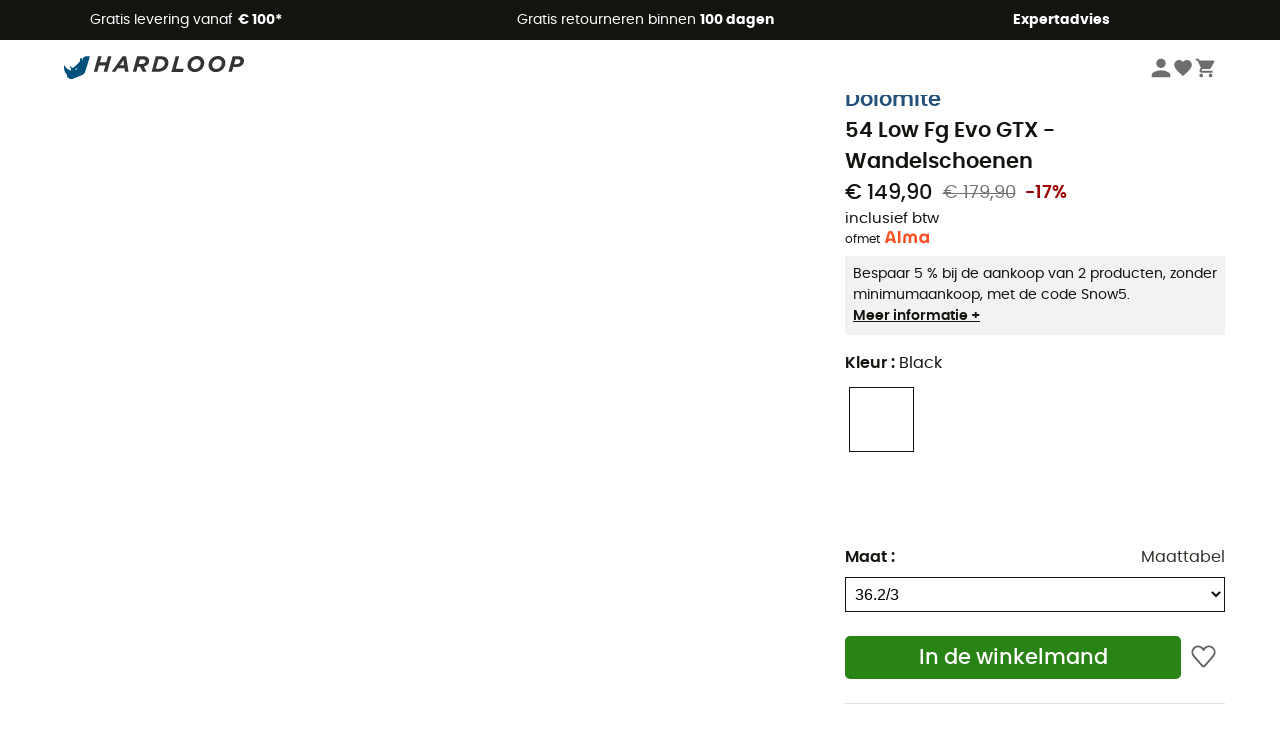

--- FILE ---
content_type: text/html; charset=utf-8
request_url: https://nl.hardloop.com/product/41010-dolomite-54-low-fg-evo-gtx-wandelschoenen
body_size: 73864
content:
<!DOCTYPE html><html lang="nl"><head><meta charSet="utf-8"/><meta name="viewport" content="width=device-width"/><link rel="stylesheet" href="https://cdn.jsdelivr.net/npm/@alma/widgets@3.x.x/dist/widgets.min.css"/><title>Dolomite 54 Low Fg Evo GTX - Wandelschoenen</title><link id="linkCanonical" rel="canonical" href="https://nl.hardloop.com/product/41010-dolomite-54-low-fg-evo-gtx-wandelschoenen"/><meta name="description" lang="nl" content="Dolomite - 54 Low Fg Evo GTX - Wandelschoenen - Gratis verzending - 100 dagen retourrecht - Veilig betalen - Vakkundig"/><meta name="title" lang="nl" content="Dolomite 54 Low Fg Evo GTX - Wandelschoenen"/><meta property="og:type" content="website"/><meta property="og:url" content="https://nl.hardloop.com/product/41010-dolomite-54-low-fg-evo-gtx-wandelschoenen"/><meta property="og:image" content="https://images.hardloop.fr/693844-large_default/dolomite-54-low-fg-evo-gtx-wandelschoenen.jpg"/><meta property="og:title" content="Dolomite 54 Low Fg Evo GTX - Wandelschoenen"/><meta property="og:description" content="Dolomite - 54 Low Fg Evo GTX - Wandelschoenen - Gratis verzending - 100 dagen retourrecht - Veilig betalen - Vakkundig"/><meta name="twitter:card" content="product"/><meta name="twitter:site" content="@Hardloop"/><meta name="twitter:creator" content="@Hardloop"/><meta name="twitter:title" content="Dolomite 54 Low Fg Evo GTX - Wandelschoenen"/><meta name="twitter:description" content="Dolomite - 54 Low Fg Evo GTX - Wandelschoenen - Gratis verzending - 100 dagen retourrecht - Veilig betalen - Vakkundig"/><meta name="twitter:image" content="https://images.hardloop.fr/693844-large_default/dolomite-54-low-fg-evo-gtx-wandelschoenen.jpg"/><meta name="twitter:data1" content="Black"/><meta name="twitter:label1" content="Kleur"/><meta name="twitter:data2" content="EUR 149,90"/><meta name="twitter:label2" content="Bedrag"/><meta name="robots" id="robotsIndexFollow" content="index, follow"/><link rel="alternate" hrefLang="fr-fr" href="https://www.hardloop.fr/produit/41010-dolomite-54-low-fg-evo-gtx-chaussures-randonnee"/><link rel="alternate" hrefLang="en-gb" href="https://www.hardloop.co.uk/product/41010-dolomite-54-low-fg-evo-gtx-hiking-shoes"/><link rel="alternate" hrefLang="de-de" href="https://www.hardloop.de/artikel/41010-dolomite-54-low-fg-evo-gtx-wanderschuhe"/><link rel="alternate" hrefLang="es" href="https://www.hardloop.es/producto/41010-dolomite-54-low-fg-evo-gtx-zapatillas-de-senderismo"/><link rel="alternate" hrefLang="it-it" href="https://www.hardloop.it/prodotto/41010-dolomite-54-low-fg-evo-gtx-scarpe-da-escursionismo"/><link rel="alternate" hrefLang="de-ch" href="https://www.hardloop.ch/artikel/41010-dolomite-54-low-fg-evo-gtx-wanderschuhe"/><link rel="alternate" hrefLang="fr-ch" href="https://fr.hardloop.ch/produit/41010-dolomite-54-low-fg-evo-gtx-chaussures-randonnee"/><link rel="alternate" hrefLang="it-ch" href="https://it.hardloop.ch/prodotto/41010-dolomite-54-low-fg-evo-gtx-scarpe-da-escursionismo"/><link rel="alternate" hrefLang="en-de" href="https://en.hardloop.de/product/41010-dolomite-54-low-fg-evo-gtx-hiking-shoes"/><link rel="alternate" hrefLang="en-ch" href="https://en.hardloop.ch/product/41010-dolomite-54-low-fg-evo-gtx-hiking-shoes"/><link rel="alternate" hrefLang="nl-nl" href="https://nl.hardloop.com/product/41010-dolomite-54-low-fg-evo-gtx-wandelschoenen"/><link rel="alternate" hrefLang="da" href="https://www.hardloop.dk/produkt/41010-dolomite-54-low-fg-evo-gtx-vandresko"/><link rel="alternate" hrefLang="sv" href="https://www.hardloop.se/produkt/41010-dolomite-54-low-fg-evo-gtx-vandringsskor"/><link rel="alternate" hrefLang="fi" href="https://www.hardloop.fi/tuotteen/41010-dolomite-54-low-fg-evo-gtx-vaelluskengaet"/><link rel="alternate" hrefLang="de-at" href="https://www.hardloop.at/artikel/41010-dolomite-54-low-fg-evo-gtx-wanderschuhe"/><link rel="alternate" hrefLang="cs" href="https://www.hardloop.cz/produkt/41010-dolomite-54-low-fg-evo-gtx-nizke-turisticke-boty"/><link rel="alternate" hrefLang="pl" href="https://www.hardloop.pl/oferta/41010-dolomite-54-low-fg-evo-gtx-buty-turystyczne"/><link rel="alternate" hrefLang="pt-pt" href="https://www.hardloop.pt/produto/41010-dolomite-54-low-fg-evo-gtx-sapatilhas-caminhada"/><meta name="next-head-count" content="41"/><meta property="fb:app_id" content="1553710858204972"/><meta name="google-signin-client_id" content="998540704-r4br47s553dst4cj60b01sm5j8q9nmd5.apps.googleusercontent.com"/><meta name="p:domain_verify" content="9d2f6b46402a1c940039349ce4746c46"/><link rel="manifest" href="/manifest.json"/><link href="https://fonts.googleapis.com" rel="preconnect"/><link href="https://apis.google.com" rel="preconnect"/><link href="https://www.google.com" rel="dns-prefetch"/><link type="image/png" rel="shortcut icon" sizes="32x32" href="https://img.hardloop.com/image/upload/w_32,f_auto,q_auto/v1626081886/front-media/favicon/favicon-32x32.png"/><link type="image/png" rel="shortcut icon" sizes="16x16" href="https://img.hardloop.com/image/upload/w_16,f_auto,q_auto/v1626081886/front-media/favicon/favicon-16x16.png"/><link rel="apple-touch-icon" sizes="32x32" href="https://img.hardloop.com/image/upload/w_32,f_auto,q_auto/v1626081886/front-media/favicon/favicon-32x32.png"/><meta name="theme-color" content="#0D426C"/><link rel="preload" href="/_next/static/css/d978ee1ccc0a0a7b.css" as="style"/><link rel="stylesheet" href="/_next/static/css/d978ee1ccc0a0a7b.css" data-n-g=""/><link rel="preload" href="/_next/static/css/ef46db3751d8e999.css" as="style"/><link rel="stylesheet" href="/_next/static/css/ef46db3751d8e999.css" data-n-p=""/><link rel="preload" href="/_next/static/css/9d85760df0d562a6.css" as="style"/><link rel="stylesheet" href="/_next/static/css/9d85760df0d562a6.css" data-n-p=""/><noscript data-n-css=""></noscript><script defer="" nomodule="" src="/_next/static/chunks/polyfills-c67a75d1b6f99dc8.js"></script><script src="/_next/static/chunks/webpack-bd5a66b571239970.js" defer=""></script><script src="/_next/static/chunks/framework-efd9b06bc990f6e4.js" defer=""></script><script src="/_next/static/chunks/main-24d1f2232d514e76.js" defer=""></script><script src="/_next/static/chunks/pages/_app-76afbd82d024bff7.js" defer=""></script><script src="/_next/static/chunks/fec483df-8e73b009e2f3e42a.js" defer=""></script><script src="/_next/static/chunks/3154-c35df1e6dab5dd1e.js" defer=""></script><script src="/_next/static/chunks/4669-844f34c59f689e4a.js" defer=""></script><script src="/_next/static/chunks/8045-49e1b5892b24e08e.js" defer=""></script><script src="/_next/static/chunks/pages/product/%5Bslug%5D-492ab8c885f355ce.js" defer=""></script><script src="/_next/static/30355a5d5b5a8ecbd6ecc30b2e5348a9c777cc81/_buildManifest.js" defer=""></script><script src="/_next/static/30355a5d5b5a8ecbd6ecc30b2e5348a9c777cc81/_ssgManifest.js" defer=""></script><style id="jss-server-side"></style></head><body><a class="skip-link" href="#app" aria-label="skip-link"></a><div id="form"></div><div id="__next"><div style="opacity:0;transition:opacity 200ms linear" pointer-events="none"><div style="background:white;height:2px;left:0;margin-left:-100%;position:fixed;top:0;transition:margin-left 200ms linear;width:100%;z-index:1031"></div></div><header class="header_header__3RG80"><div class="infoBar_infoBar__WNpzH "><div class="infoBar_promise__pKjvr infoBar_left__yDdK4"><span title="Gratis levering vanaf **€ 100***"><span>Gratis levering vanaf <strong>€ 100*</strong></span></span></div><div class="infoBar_promise__pKjvr infoBar_center__FSpKg"><span title="Gratis retourneren binnen **100 dagen**"><span>Gratis retourneren binnen <strong>100 dagen</strong></span></span></div><div class="infoBar_promise__pKjvr infoBar_right__J6J6s"><span title="**Expertadvies**"><strong>Expertadvies</strong></span><div class="infoBar_dropdown__86PxS" style="display:none"><div class="infoBar_link__aF9k1"><div><svg viewBox="0 0 20 20" width="25"><path d="M18.21,6v0h0a.4.4,0,0,0-.12-.16l0,0a.42.42,0,0,0-.19-.06H7.05a.43.43,0,0,0-.2.06l0,0a.28.28,0,0,0-.12.16h0V6a.43.43,0,0,0,0,.11V13A1.36,1.36,0,0,0,8,14.31h8.84A1.36,1.36,0,0,0,18.23,13V6.07A.43.43,0,0,0,18.21,6Zm-1.39.48-4,3.33a.62.62,0,0,1-.7,0l-4-3.34Zm.05,7.12H8A.61.61,0,0,1,7.42,13V6.87l4.23,3.51a1.37,1.37,0,0,0,.79.25,1.42,1.42,0,0,0,.83-.27l4.21-3.49V13A.61.61,0,0,1,16.87,13.56Z"></path><path d="M5.49,7.53H.91a.37.37,0,0,0-.37.37.38.38,0,0,0,.37.38H5.49a.38.38,0,0,0,.37-.38A.37.37,0,0,0,5.49,7.53Z"></path><path d="M5.49,9.28H2.66a.38.38,0,0,0-.37.38.37.37,0,0,0,.37.37H5.49a.37.37,0,0,0,.37-.37A.38.38,0,0,0,5.49,9.28Z"></path><path d="M5.49,11H4.07a.38.38,0,0,0-.37.38.37.37,0,0,0,.37.37H5.49a.37.37,0,0,0,.37-.37A.38.38,0,0,0,5.49,11Z"></path></svg></div><a href="https://faq.hardloop.com/hc/nl/requests/new">Neem contact met ons op</a></div><div class="infoBar_link__aF9k1"><div><svg viewBox="0 0 20 20" width="25"><path d="M10,12.87a.38.38,0,0,1-.38-.38,2.7,2.7,0,0,1,1.51-2.73,1.7,1.7,0,0,0,1-1.8A2,2,0,0,0,10,6.17a2.15,2.15,0,0,0-2.2,2,.38.38,0,1,1-.75,0,2.89,2.89,0,0,1,3-2.79A2.79,2.79,0,0,1,12.93,8a2.45,2.45,0,0,1-1.41,2.45,2,2,0,0,0-1.15,2.08A.38.38,0,0,1,10,12.87Z"></path><circle cx="9.99" cy="14" r="0.6"></circle><path d="M10,19.05a9.05,9.05,0,1,1,9.05-9A9.06,9.06,0,0,1,10,19.05ZM10,1.7A8.3,8.3,0,1,0,18.3,10,8.31,8.31,0,0,0,10,1.7Z"></path></svg>
</div><a href="https://faq.hardloop.com/hc/nl">Veelgestelde vragen (FAQ)</a></div></div></div></div><div class="menuTop_menuTop__UJSWg   "><a href="https://nl.hardloop.com/"><img src="https://img.hardloop.com/image/upload/v1696315049/Strapi/logo_fond_transparent_sans_debord_1_094eb0a716.svg" alt="Hardloop logo" width="180" height="24" class="menuTop_logo__bgvKo"/></a><div class="menuTop_account__qcCVi"><div class="user_user__ZvVk2"><div class="user_userNotConnected__Jrt_j"><svg viewBox="0 0 25 25" width="22" aria-hidden="true"><path d="M12.5,12.5A5.33,5.33,0,1,0,7.17,7.17,5.33,5.33,0,0,0,12.5,12.5Zm0,2.66C8.94,15.16,1.85,17,1.85,20.49v2.66h21.3V20.49C23.15,17,16.06,15.16,12.5,15.16Z"></path></svg><span>Inloggen</span></div><nav class="user_navNotConnected__RyZSF "><div>Toegang</div><button>Inloggen</button><button>Wachtwoord vergeten</button></nav></div><span class="menuTop_accountIcons__2y9w3" title="Je wensenlijstje"><svg viewBox="0 0 25 25" width="22" aria-hidden="true"><path d="M12.5,21.6l-1.44-1.31C6,15.66,2.58,12.6,2.58,8.85A5.4,5.4,0,0,1,8,3.4,5.94,5.94,0,0,1,12.5,5.47,5.94,5.94,0,0,1,17,3.4a5.4,5.4,0,0,1,5.46,5.45c0,3.75-3.37,6.81-8.48,11.45Z"></path></svg></span><span class="menuTop_accountIcons__2y9w3 " title="Mijn winkelwagen"><svg viewBox="0 0 25 25" width="22" aria-hidden="true"><path d="M8.24,18.89A2.13,2.13,0,1,0,10.37,21,2.13,2.13,0,0,0,8.24,18.89Zm-6.39-17V4H4l3.83,8.08L6.38,14.67a2,2,0,0,0-.27,1,2.14,2.14,0,0,0,2.13,2.13H21V15.7H8.69a.27.27,0,0,1-.27-.27l0-.13,1-1.73h7.94a2.11,2.11,0,0,0,1.86-1.1L23,5.55A1,1,0,0,0,23.15,5,1.07,1.07,0,0,0,22.09,4H6.33l-1-2.13Zm17,17A2.13,2.13,0,1,0,21,21,2.13,2.13,0,0,0,18.89,18.89Z"></path></svg></span></div><div id="doof-results" class="doofinderResults_doofinderResults__xH8iF "><div class=""></div></div></div><div class="menuBottomMobile_level2Mobile__Y9DpG "><button type="button" class="menuBottomMobile_burger__Lzmmi" aria-label="Menu"><svg viewBox="0 0 28 28" width="25" aria-hidden="true"><path d="M3.5,21h21v-2.3h-21V21z M3.5,15.2h21v-2.3h-21V15.2z M3.5,7v2.3h21V7H3.5z"></path></svg></button><div class="menuDrawer_mobileNavDrawer__KrQWY "><div class="menuDrawer_navHeader__3SMIV"><div class="menuDrawer_dumyBack__9nP_2"></div><div></div><button type="button" aria-label="Menu sluiten"><svg viewBox="0 0 20 20" width="20" aria-hidden="true"><path d="M11.41,10,15.5,5.91A1,1,0,0,0,14.09,4.5L10,8.59,5.91,4.5A1,1,0,0,0,4.5,5.91L8.59,10,4.5,14.09a1,1,0,0,0,0,1.41,1,1,0,0,0,.71.29,1,1,0,0,0,.7-.29L10,11.41l4.09,4.09a1,1,0,0,0,.7.29,1,1,0,0,0,.71-.29,1,1,0,0,0,0-1.41Z"></path></svg></button></div><nav><button class="menuBottomMobile_subMenuBtn__xzEwd"><span>Kleding<img alt="" width="20" aria-hidden="true"/></span><svg viewBox="0 0 20 20" width="20" aria-hidden="true" aria-label=""><path d="M7.66,16.8l6.09-6.09a1,1,0,0,0,0-1.42L7.66,3.2a1,1,0,0,0-1.41,0,1,1,0,0,0,0,1.41L11.63,10,6.25,15.39a1,1,0,0,0,0,1.41A1,1,0,0,0,7.66,16.8Z"></path></svg></button><button class="menuBottomMobile_subMenuBtn__xzEwd"><span>Schoenen <img alt="" width="20" aria-hidden="true"/></span><svg viewBox="0 0 20 20" width="20" aria-hidden="true" aria-label=""><path d="M7.66,16.8l6.09-6.09a1,1,0,0,0,0-1.42L7.66,3.2a1,1,0,0,0-1.41,0,1,1,0,0,0,0,1.41L11.63,10,6.25,15.39a1,1,0,0,0,0,1.41A1,1,0,0,0,7.66,16.8Z"></path></svg></button><button class="menuBottomMobile_subMenuBtn__xzEwd"><span>Wandelen<img alt="" width="20" aria-hidden="true"/></span><svg viewBox="0 0 20 20" width="20" aria-hidden="true" aria-label=""><path d="M7.66,16.8l6.09-6.09a1,1,0,0,0,0-1.42L7.66,3.2a1,1,0,0,0-1.41,0,1,1,0,0,0,0,1.41L11.63,10,6.25,15.39a1,1,0,0,0,0,1.41A1,1,0,0,0,7.66,16.8Z"></path></svg></button><button class="menuBottomMobile_subMenuBtn__xzEwd"><span>Trailrunning<img alt="" width="20" aria-hidden="true"/></span><svg viewBox="0 0 20 20" width="20" aria-hidden="true" aria-label=""><path d="M7.66,16.8l6.09-6.09a1,1,0,0,0,0-1.42L7.66,3.2a1,1,0,0,0-1.41,0,1,1,0,0,0,0,1.41L11.63,10,6.25,15.39a1,1,0,0,0,0,1.41A1,1,0,0,0,7.66,16.8Z"></path></svg></button><button class="menuBottomMobile_subMenuBtn__xzEwd"><span>Klimmen<img alt="" width="20" aria-hidden="true"/></span><svg viewBox="0 0 20 20" width="20" aria-hidden="true" aria-label=""><path d="M7.66,16.8l6.09-6.09a1,1,0,0,0,0-1.42L7.66,3.2a1,1,0,0,0-1.41,0,1,1,0,0,0,0,1.41L11.63,10,6.25,15.39a1,1,0,0,0,0,1.41A1,1,0,0,0,7.66,16.8Z"></path></svg></button><button class="menuBottomMobile_subMenuBtn__xzEwd"><span>Wintersport<img alt="" width="20" aria-hidden="true"/></span><svg viewBox="0 0 20 20" width="20" aria-hidden="true" aria-label=""><path d="M7.66,16.8l6.09-6.09a1,1,0,0,0,0-1.42L7.66,3.2a1,1,0,0,0-1.41,0,1,1,0,0,0,0,1.41L11.63,10,6.25,15.39a1,1,0,0,0,0,1.41A1,1,0,0,0,7.66,16.8Z"></path></svg></button><button class="menuBottomMobile_subMenuBtn__xzEwd"><span>Fiets<img alt="" width="20" aria-hidden="true"/></span><svg viewBox="0 0 20 20" width="20" aria-hidden="true" aria-label=""><path d="M7.66,16.8l6.09-6.09a1,1,0,0,0,0-1.42L7.66,3.2a1,1,0,0,0-1.41,0,1,1,0,0,0,0,1.41L11.63,10,6.25,15.39a1,1,0,0,0,0,1.41A1,1,0,0,0,7.66,16.8Z"></path></svg></button><button class="menuBottomMobile_subMenuBtn__xzEwd"><span>Activiteiten<img alt="" width="20" aria-hidden="true"/></span><svg viewBox="0 0 20 20" width="20" aria-hidden="true" aria-label=""><path d="M7.66,16.8l6.09-6.09a1,1,0,0,0,0-1.42L7.66,3.2a1,1,0,0,0-1.41,0,1,1,0,0,0,0,1.41L11.63,10,6.25,15.39a1,1,0,0,0,0,1.41A1,1,0,0,0,7.66,16.8Z"></path></svg></button><button class="menuBottomMobile_subMenuBtn__xzEwd" style="color:#529c21"><span>Tweedehands<img alt="" src="https://img.hardloop.com/image/upload/v1679329434/Strapi/https_img_hardloop_com_image_upload_v1625236629_hardgreen_gxwwto_6e1e745e41_6898198744.svg" width="20" aria-hidden="true"/></span><svg viewBox="0 0 20 20" width="20" aria-hidden="true" aria-label=""><path d="M7.66,16.8l6.09-6.09a1,1,0,0,0,0-1.42L7.66,3.2a1,1,0,0,0-1.41,0,1,1,0,0,0,0,1.41L11.63,10,6.25,15.39a1,1,0,0,0,0,1.41A1,1,0,0,0,7.66,16.8Z"></path></svg></button><button class="menuBottomMobile_subMenuBtn__xzEwd"><span>Merken<img alt="" width="20" aria-hidden="true"/></span><svg viewBox="0 0 20 20" width="20" aria-hidden="true" aria-label=""><path d="M7.66,16.8l6.09-6.09a1,1,0,0,0,0-1.42L7.66,3.2a1,1,0,0,0-1.41,0,1,1,0,0,0,0,1.41L11.63,10,6.25,15.39a1,1,0,0,0,0,1.41A1,1,0,0,0,7.66,16.8Z"></path></svg></button><button class="menuBottomMobile_subMenuBtn__xzEwd" style="color:#9a0404"><span>Uitverkoop<img alt="" width="20" aria-hidden="true"/></span><svg viewBox="0 0 20 20" width="20" aria-hidden="true" aria-label=""><path d="M7.66,16.8l6.09-6.09a1,1,0,0,0,0-1.42L7.66,3.2a1,1,0,0,0-1.41,0,1,1,0,0,0,0,1.41L11.63,10,6.25,15.39a1,1,0,0,0,0,1.41A1,1,0,0,0,7.66,16.8Z"></path></svg></button><button class="menuBottomMobile_subMenuBtn__xzEwd"><span>Expertadvies</span><svg viewBox="0 0 20 20" width="20" aria-hidden="true" aria-label=""><path d="M7.66,16.8l6.09-6.09a1,1,0,0,0,0-1.42L7.66,3.2a1,1,0,0,0-1.41,0,1,1,0,0,0,0,1.41L11.63,10,6.25,15.39a1,1,0,0,0,0,1.41A1,1,0,0,0,7.66,16.8Z"></path></svg></button></nav></div><div class="menuDrawer_mobileNavDrawer__KrQWY "><div class="menuDrawer_navHeader__3SMIV"><button type="button" aria-label="Terug naar vorig niveau"><svg viewBox="0 0 20 20" width="20" aria-hidden="true" aria-label=""><path d="M7.62,3.28l-6,6a1.06,1.06,0,0,0-.22.33,1,1,0,0,0,0,.76,1.06,1.06,0,0,0,.22.33l6,6A1,1,0,0,0,9,15.31L4.73,11h13a1,1,0,0,0,0-2H4.73L9,4.69A1,1,0,0,0,7.62,3.28Z"></path></svg></button><div></div><button type="button" aria-label="Menu sluiten"><svg viewBox="0 0 20 20" width="20" aria-hidden="true"><path d="M11.41,10,15.5,5.91A1,1,0,0,0,14.09,4.5L10,8.59,5.91,4.5A1,1,0,0,0,4.5,5.91L8.59,10,4.5,14.09a1,1,0,0,0,0,1.41,1,1,0,0,0,.71.29,1,1,0,0,0,.7-.29L10,11.41l4.09,4.09a1,1,0,0,0,.7.29,1,1,0,0,0,.71-.29,1,1,0,0,0,0-1.41Z"></path></svg></button></div><nav></nav></div><div class="menuDrawer_mobileNavDrawer__KrQWY "><div class="menuDrawer_navHeader__3SMIV"><button type="button" aria-label="Terug naar vorig niveau"><svg viewBox="0 0 20 20" width="20" aria-hidden="true" aria-label=""><path d="M7.62,3.28l-6,6a1.06,1.06,0,0,0-.22.33,1,1,0,0,0,0,.76,1.06,1.06,0,0,0,.22.33l6,6A1,1,0,0,0,9,15.31L4.73,11h13a1,1,0,0,0,0-2H4.73L9,4.69A1,1,0,0,0,7.62,3.28Z"></path></svg></button><div></div><button type="button" aria-label="Menu sluiten"><svg viewBox="0 0 20 20" width="20" aria-hidden="true"><path d="M11.41,10,15.5,5.91A1,1,0,0,0,14.09,4.5L10,8.59,5.91,4.5A1,1,0,0,0,4.5,5.91L8.59,10,4.5,14.09a1,1,0,0,0,0,1.41,1,1,0,0,0,.71.29,1,1,0,0,0,.7-.29L10,11.41l4.09,4.09a1,1,0,0,0,.7.29,1,1,0,0,0,.71-.29,1,1,0,0,0,0-1.41Z"></path></svg></button></div><nav></nav></div><div class="menuBottomMobile_backgroundMobile__vNo1b "></div></div></header><div class="header_background__SDaDS "></div><div class="layout_mainContainer__usyQU" style="--padding:undefinedpx"><div class="layout_offers__xhlup"><div><p><a href="https://nl.hardloop.com/producten/6262-5-procent-2-producten-aankoop">Winteruitverkoop ❄️ -5% EXTRA vanaf 2 producten met de code Snow5!</a></p></div></div><div><div class="productShow_productTop__K6GXq container1200"><div class="productImages_imagesContainer__qwCTR  "><div><div class="productImages_sliderContainer__xeE_Y"><div class="productImages_thumbnails__CMfJV"><div class="productImages_thumbInner__WfAZ6"></div></div><div class="productImages_imagesOuter__ZnNCn"><div><style>
        #label, #div-label { background-color: #11140f;  }
        
            #div-label:before { border-right-color: #11140f }
            #div-label:after { border-right-color: #11140f }
      </style><div id="div-label" class="productImages_promo__MUZfx"><span id="label">-5% Extra - Winter Sale</span></div></div><div><style>
        #eco-conçu, #div-eco-conçu { background-color: #298415;  }
        
      </style><div id="div-eco-conçu" class="productImages_ecoButton__E1crU productImages_hasOtherLabels__zIZIG"><span id="eco-conçu">Eco-ontworpen</span></div></div><div class="productImages_imagesInner__qtqoT"></div></div></div></div></div><div class="productImages_zoomPopup__qzUsJ "></div><div class="productInfos_infosContainer__WJ2Ou"><ul class="breadcrumbs_breadcrumbs__T6NlD "><li><a href="https://nl.hardloop.com/"><svg viewBox="0 0 20 20" width="12" class="breadcrumbs_home__25tRc"><path d="M19.32,6.49,17.5,5.22V1.49A1.38,1.38,0,0,0,16.12.11H15.3a1.39,1.39,0,0,0-1.39,1.38V2.72L10,0,.68,6.48A1.38,1.38,0,0,0,.06,7.64V9.4H2.5v9.22A1.38,1.38,0,0,0,3.89,20H16.11a1.38,1.38,0,0,0,1.39-1.38V9.4h2.44V7.64A1.38,1.38,0,0,0,19.32,6.49ZM7.72,18.86V11.28A.25.25,0,0,1,8,11H12a.25.25,0,0,1,.24.25v7.58ZM18.81,8.26H16.36V18.62a.25.25,0,0,1-.25.24H13.42V11.28A1.38,1.38,0,0,0,12,9.89H8a1.38,1.38,0,0,0-1.38,1.39v7.58H3.89a.25.25,0,0,1-.25-.24V8.26H1.19V7.64a.26.26,0,0,1,.13-.21l8.68-6L15.05,4.9V1.49a.25.25,0,0,1,.25-.24h.82a.24.24,0,0,1,.24.24V5.82l2.31,1.61h0a.24.24,0,0,1,.12.2Z"></path></svg><svg viewBox="0 0 20 20" width="10"><path d="M7.66,16.8l6.09-6.09a1,1,0,0,0,0-1.42L7.66,3.2a1,1,0,0,0-1.41,0,1,1,0,0,0,0,1.41L11.63,10,6.25,15.39a1,1,0,0,0,0,1.41A1,1,0,0,0,7.66,16.8Z"></path></svg></a></li><li><a title="Heren" href="https://nl.hardloop.com/producten/443-outdoorkleding-uitrusting-heren">Heren</a><svg viewBox="0 0 20 20" width="10"><path d="M7.66,16.8l6.09-6.09a1,1,0,0,0,0-1.42L7.66,3.2a1,1,0,0,0-1.41,0,1,1,0,0,0,0,1.41L11.63,10,6.25,15.39a1,1,0,0,0,0,1.41A1,1,0,0,0,7.66,16.8Z"></path></svg></li><li><a title="Outdoorschoenen heren" href="https://nl.hardloop.com/producten/463-outdoorschoenen-heren">Outdoorschoenen heren</a><svg viewBox="0 0 20 20" width="10"><path d="M7.66,16.8l6.09-6.09a1,1,0,0,0,0-1.42L7.66,3.2a1,1,0,0,0-1.41,0,1,1,0,0,0,0,1.41L11.63,10,6.25,15.39a1,1,0,0,0,0,1.41A1,1,0,0,0,7.66,16.8Z"></path></svg></li><li><a title="Wandelschoenen heren" href="https://nl.hardloop.com/producten/487-wandelschoenen-heren">Wandelschoenen heren</a></li></ul><h1 class="productInfos_productName__qs2zg"><a class="productInfos_manufacturer__jIf80" href="https://nl.hardloop.com/merken/3673-dolomite">Dolomite</a><span>54 Low Fg Evo GTX - Wandelschoenen</span></h1><a href="#bv-reviews"></a><div class="productInfos_priceContainer__AGvs7"><span class="productInfos_normalPrice__USOo4">€ 149,90</span><div><span class="productInfos_oldPrice__FyrOw">€ 179,90</span><span class="productInfos_reduction__vgbzJ">-17%</span></div></div><div class="productInfos_priceContainer__AGvs7"><span class="productInfos_includedVat__9UY6n">inclusief btw</span></div><div class="productInfos_almaWidgetContainer__SvxSv">of <div id="alma-widget"></div> met <svg viewBox="0 0 360 109" width="50" aria-hidden="true" aria-label="" fill="none" xmlns="http://www.w3.org/2000/svg"><path d="M333.24 28.3462V38.4459C327.504 31.1018 319.176 26.5132 309.288 26.5132C290.208 26.5132 275.424 43.5497 275.424 64.5757C275.424 85.6018 290.208 102.638 309.288 102.638C319.872 102.638 328.668 97.3908 334.416 89.1241V100.817H352.668V28.3462H333.24ZM314.028 84.4876C303.42 84.4876 294.828 75.574 294.828 64.5757C294.828 53.5775 303.42 44.6639 314.028 44.6639C324.636 44.6639 333.228 53.5775 333.228 64.5757C333.228 75.574 324.636 84.4876 314.028 84.4876ZM109.5 8.23073H128.916V100.805H109.5V8.23073ZM151.248 59.7356C151.248 39.8117 163.5 26.5252 180.468 26.5252C191.004 26.5252 199.332 31.1976 204.348 39.1648C209.376 31.1976 217.692 26.5252 228.228 26.5252C245.196 26.5252 257.448 39.8117 257.448 59.7356V100.817H238.032V57.639C238.032 49.8635 232.872 44.7957 226.044 44.7957C219.216 44.7957 214.056 49.8755 214.056 57.639V100.817H194.64V57.639C194.64 49.8635 189.48 44.7957 182.652 44.7957C175.824 44.7957 170.664 49.8755 170.664 57.639V100.817H151.248V59.7356ZM74.34 29.101C69.744 11.9088 60.0241 6.40967 50.772 6.40967C41.5201 6.40967 31.8 11.9088 27.204 29.101L7.24805 100.829H26.916C30.12 88.8485 39.996 82.1753 50.772 82.1753C61.548 82.1753 71.424 88.8605 74.6281 100.829H94.3081L74.34 29.101ZM50.772 65.4623C44.508 65.4623 38.8321 67.8345 34.6441 71.6803L45.924 29.9397C47.0041 25.9501 48.6001 24.6802 50.784 24.6802C52.9681 24.6802 54.5641 25.9501 55.6441 29.9397L66.912 71.6803C62.724 67.8345 57.036 65.4623 50.772 65.4623Z" fill="#FA5022"></path></svg></div><div class="productInfos_offerSidebar__hy4oo"><p> Bespaar 5 % bij de aankoop van 2 producten, zonder minimumaankoop, met de code Snow5. </p><a href="https://faq.hardloop.com/hc/nl/articles/360018946540-Kortingscodes-en-aanbiedingen" target="_blank" rel="noreferrer">Meer informatie +</a></div><div class="productInfos_combinationsContainer__gNwXo"><div class="productInfos_colorContainer__g_8T_"><label for="color" class="productInfos_colorTitle__9dw_l">Kleur<!-- --> : <span>Black</span></label><ul class="productInfos_colors__ZuItn" id="color"><li class="productInfos_chosenColor__eDjW9"><div class="lazyload-wrapper "><div class="lazyload-placeholder"></div></div></li><li class=""><div class="lazyload-wrapper "><div class="lazyload-placeholder"></div></div></li><li class=""><div class="lazyload-wrapper "><div class="lazyload-placeholder"></div></div></li><li class=""><div class="lazyload-wrapper "><div class="lazyload-placeholder"></div></div></li><li class=""><div class="lazyload-wrapper "><div class="lazyload-placeholder"></div></div></li><li class=""><div class="lazyload-wrapper "><div class="lazyload-placeholder"></div></div></li><li class=""><div class="lazyload-wrapper "><div class="lazyload-placeholder"></div></div></li><li class=""><div class="lazyload-wrapper "><div class="lazyload-placeholder"></div></div></li></ul></div><div class="productInfos_colorContainer__g_8T_"><div class="productInfos_sizeHeader__BVQtf"><label for="size" class="productInfos_colorTitle__9dw_l">Maat<!-- --> :</label><div><a class="sizeChart_sizeChart__Lg9Gq" target="_blank" href="/boutique/content/343-dolomite-maattabel" rel="noreferrer">Maattabel</a></div></div><select class="productInfos_sizeField__oeY1o" id="size"><option value="911609" selected="">36.2/3</option><option value="911599">36</option><option value="911616">37.5</option><option value="911626">38.2/3</option><option value="911621">38</option><option value="911633">39.5</option><option value="911646">40.2/3</option><option value="911639">40</option><option value="769566">41.5</option><option value="769570">42</option><option value="769572">42.5</option><option value="769573">43.1/3</option><option value="769576">44</option><option value="769578">44.5</option><option value="769580">45.2/3</option><option value="769579">45</option><option value="769581">46.5</option><option value="911660">47.2/3</option><option value="911653">47</option><option value="911668">48.5</option><option value="911674">49.1/3</option></select></div></div><div class="productInfos_payment__a2Dls"><div class="productInfos_cartWishContainer__WEYwf"><button type="submit" class="productInfos_addCart__eH1E2 productInfos_isAvailable__M2553  mainCta_mainCta__Ergwr" style="--backgroundColor:#298415;--textColor:white;--backgroundColorHover:#1c620d;--textSize:1.3125rem">In de winkelmand</button><button type="button" class="productInfos_heartBtn__5m2MB"><svg viewBox="0 0 20 20" class="productInfos_heartEmpty__EXsyq" width="25"><path d="M10,18h0a1.26,1.26,0,0,1-.93-.43l-7-8.16A.41.41,0,0,1,2,9.3,4.61,4.61,0,0,1,8.68,3.05,4.69,4.69,0,0,1,10,4.8a4.69,4.69,0,0,1,1.32-1.75A4.6,4.6,0,0,1,18,9.3a.24.24,0,0,1-.06.11l-7,8.16A1.22,1.22,0,0,1,10,18Z"></path></svg></button></div></div><div id="product-promises" class="productInfos_promises__BeAdC"><div class="productInfos_promise__TWwfj productInfos_delivery___b9IW"><svg viewBox="0 0 20 20" width="25"><path d="M16.18,8.81a4,4,0,0,0-.7.07L14,4.23H11.66V5h1.77l.46,1.41-6.09,1-.29-1h.94V5.64H5.59v.75H6.73l.39,1.4L5.76,9.41a3.4,3.4,0,0,0-1.94-.6A3.5,3.5,0,1,0,6.33,9.89l1-1.22,1,3.55a1.32,1.32,0,0,0-.28.78,1.33,1.33,0,0,0,2.66,0,1.29,1.29,0,0,0-.21-.67l3.92-4.22.32,1a3.47,3.47,0,1,0,1.42-.31ZM6.55,12.29A2.73,2.73,0,1,1,3.82,9.56,2.66,2.66,0,0,1,5.27,10L3.54,12.05l.57.49,1.73-2.07A2.71,2.71,0,0,1,6.55,12.29ZM9.4,13.58A.58.58,0,1,1,10,13,.58.58,0,0,1,9.4,13.58ZM10,11.81a1.33,1.33,0,0,0-.57-.14,1.35,1.35,0,0,0-.4.08L8,8.15l6.12-1,.06.18ZM16.18,15A2.72,2.72,0,0,1,15,9.84l.82,2.57.71-.23-.82-2.57a2.42,2.42,0,0,1,.47,0,2.73,2.73,0,1,1,0,5.46Z"></path></svg><div><span>Gratis verzending</span><span class="productInfos_deliveryDates__I7ref">Wo. 11 Feb.<!-- --> - <!-- -->Do. 12 Feb.</span></div></div><div class="productInfos_promise__TWwfj"><svg viewBox="0 0 20 20" width="25"><path d="M19.17,11.35,17.29,9.48a.37.37,0,0,0-.53,0,.39.39,0,0,0,0,.53L18,11.24H13.21a.38.38,0,0,0,0,.75H18l-1.24,1.23a.39.39,0,0,0,0,.53.4.4,0,0,0,.27.11.38.38,0,0,0,.26-.11l1.88-1.87A.39.39,0,0,0,19.17,11.35Z"></path><path d="M13.9,12.62v1.22L8.48,15.65V8.86L9.9,10.28a.39.39,0,0,0,.27.11l.12,0,3.61-1.2v1.44h.75V8.93l1.82-.61a.38.38,0,0,0,.25-.27.37.37,0,0,0-.1-.35L14.53,5.64h0a.21.21,0,0,0-.1-.06s0,0,0,0L8.23,3.47a.46.46,0,0,0-.26,0L2.46,5.55h0a.42.42,0,0,0-.14.09l-1.91,2A.36.36,0,0,0,.31,8a.4.4,0,0,0,.24.27l1.67.61v5.25a.39.39,0,0,0,.25.35l5.5,2a.31.31,0,0,0,.13,0l.12,0,6.17-2.06a.38.38,0,0,0,.26-.35v-1.5ZM15.65,7.8l-1.51.5h0L10.27,9.59,8.8,8.12l1-.33,4.38-1.45Zm-14.31,0L2.7,6.34,7.42,8.1,6,9.47Zm6.39,7.88L3,13.85V9.15l3,1.11.13,0a.42.42,0,0,0,.26-.1L7.73,8.85Zm.38-8.07L3.67,5.9,8.11,4.23l5,1.68-1.59.53Z"></path></svg><span><sub>100 dagen recht op retour</sub></span></div><div class="productInfos_promise__TWwfj"><svg viewBox="0 0 20 20" width="25"><path d="M15.86,17.49l-.1,0a.34.34,0,0,1-.25-.24c-1.46-4.57-2.33-6.82-5.82-9.57,4.35,4.64,4.85,7.39,4.88,7.52a.37.37,0,0,1-.23.41c-2.12.86-3.83.93-5.25.22C6.53,14.54,5.56,11,4.7,7.78A18.42,18.42,0,0,0,3,3.09a.38.38,0,0,1,0-.4.4.4,0,0,1,.36-.18c.42,0,10.25,1,13,5.92a6.21,6.21,0,0,1-.14,6,15.36,15.36,0,0,1,.69,2.08.37.37,0,0,1-.12.38l-.68.56A.34.34,0,0,1,15.86,17.49ZM6.2,4.43a.36.36,0,0,1,.2.06c6.74,4.2,7.83,6.32,9.65,12l.06-.06a14.1,14.1,0,0,0-.66-1.89.37.37,0,0,1,0-.31c1-2.05,1.1-3.87.24-5.42C13.57,5,6.35,3.67,4,3.35A24.74,24.74,0,0,1,5.43,7.59c.81,3,1.74,6.43,4,7.55A5.37,5.37,0,0,0,13.75,15C13.43,14,12,10.41,6,5.09a.37.37,0,0,1,0-.51A.36.36,0,0,1,6.2,4.43Z"></path></svg><span><sub>Klimaatneutraal</sub></span></div></div><div class="linkedProducts_isDesktop__B_8ko"><div class="linkedProducts_linkedProducts__AF29_"><span class="linkedProducts_colorTitle__S0pY5">Product(en) gekoppeld aan dit item</span><div class="linkedProducts_products__haDWj"><a href="https://nl.hardloop.com/product/46524-boot-bananas-original-shoe-deodorisers"><span style="box-sizing:border-box;display:inline-block;overflow:hidden;width:initial;height:initial;background:none;opacity:1;border:0;margin:0;padding:0;position:relative;max-width:100%"><span style="box-sizing:border-box;display:block;width:initial;height:initial;background:none;opacity:1;border:0;margin:0;padding:0;max-width:100%"><img style="display:block;max-width:100%;width:initial;height:initial;background:none;opacity:1;border:0;margin:0;padding:0" alt="" aria-hidden="true" src="data:image/svg+xml,%3csvg%20xmlns=%27http://www.w3.org/2000/svg%27%20version=%271.1%27%20width=%27100%27%20height=%27100%27/%3e"/></span><img alt="Original Shoe Deodorisers" src="[data-uri]" decoding="async" data-nimg="intrinsic" class="" style="position:absolute;top:0;left:0;bottom:0;right:0;box-sizing:border-box;padding:0;border:none;margin:auto;display:block;width:0;height:0;min-width:100%;max-width:100%;min-height:100%;max-height:100%"/><noscript><img alt="Original Shoe Deodorisers" srcSet="https://images.hardloop.fr//383563-large_default/boot-bananas-original-shoe-deodorisers.jpg?w=100&amp;h=100&amp;q=80 1x, https://images.hardloop.fr//383563-large_default/boot-bananas-original-shoe-deodorisers.jpg?w=100&amp;h=100&amp;q=80 2x" src="https://images.hardloop.fr//383563-large_default/boot-bananas-original-shoe-deodorisers.jpg?w=100&amp;h=100&amp;q=80" decoding="async" data-nimg="intrinsic" style="position:absolute;top:0;left:0;bottom:0;right:0;box-sizing:border-box;padding:0;border:none;margin:auto;display:block;width:0;height:0;min-width:100%;max-width:100%;min-height:100%;max-height:100%" class="" loading="lazy"/></noscript></span></a><a href="https://nl.hardloop.com/product/26689-falke-tk1-wandelsokken-heren"><span style="box-sizing:border-box;display:inline-block;overflow:hidden;width:initial;height:initial;background:none;opacity:1;border:0;margin:0;padding:0;position:relative;max-width:100%"><span style="box-sizing:border-box;display:block;width:initial;height:initial;background:none;opacity:1;border:0;margin:0;padding:0;max-width:100%"><img style="display:block;max-width:100%;width:initial;height:initial;background:none;opacity:1;border:0;margin:0;padding:0" alt="" aria-hidden="true" src="data:image/svg+xml,%3csvg%20xmlns=%27http://www.w3.org/2000/svg%27%20version=%271.1%27%20width=%27100%27%20height=%27100%27/%3e"/></span><img alt="TK1 - Wandelsokken - Heren" src="[data-uri]" decoding="async" data-nimg="intrinsic" class="" style="position:absolute;top:0;left:0;bottom:0;right:0;box-sizing:border-box;padding:0;border:none;margin:auto;display:block;width:0;height:0;min-width:100%;max-width:100%;min-height:100%;max-height:100%"/><noscript><img alt="TK1 - Wandelsokken - Heren" srcSet="https://images.hardloop.fr//325362-large_default/falke-tk1-wandelsokken-heren.jpg?w=100&amp;h=100&amp;q=80 1x, https://images.hardloop.fr//325362-large_default/falke-tk1-wandelsokken-heren.jpg?w=100&amp;h=100&amp;q=80 2x" src="https://images.hardloop.fr//325362-large_default/falke-tk1-wandelsokken-heren.jpg?w=100&amp;h=100&amp;q=80" decoding="async" data-nimg="intrinsic" style="position:absolute;top:0;left:0;bottom:0;right:0;box-sizing:border-box;padding:0;border:none;margin:auto;display:block;width:0;height:0;min-width:100%;max-width:100%;min-height:100%;max-height:100%" class="" loading="lazy"/></noscript></span></a><a href="https://nl.hardloop.com/product/62197-nalgene-sustain-narrow-mouth-drinkfles"><span style="box-sizing:border-box;display:inline-block;overflow:hidden;width:initial;height:initial;background:none;opacity:1;border:0;margin:0;padding:0;position:relative;max-width:100%"><span style="box-sizing:border-box;display:block;width:initial;height:initial;background:none;opacity:1;border:0;margin:0;padding:0;max-width:100%"><img style="display:block;max-width:100%;width:initial;height:initial;background:none;opacity:1;border:0;margin:0;padding:0" alt="" aria-hidden="true" src="data:image/svg+xml,%3csvg%20xmlns=%27http://www.w3.org/2000/svg%27%20version=%271.1%27%20width=%27100%27%20height=%27100%27/%3e"/></span><img alt="Sustain Narrow Mouth - Drinkfles" src="[data-uri]" decoding="async" data-nimg="intrinsic" class="" style="position:absolute;top:0;left:0;bottom:0;right:0;box-sizing:border-box;padding:0;border:none;margin:auto;display:block;width:0;height:0;min-width:100%;max-width:100%;min-height:100%;max-height:100%"/><noscript><img alt="Sustain Narrow Mouth - Drinkfles" srcSet="https://images.hardloop.fr//570023-large_default/nalgene-sustain-narrow-mouth-drinkfles.jpg?w=100&amp;h=100&amp;q=80 1x, https://images.hardloop.fr//570023-large_default/nalgene-sustain-narrow-mouth-drinkfles.jpg?w=100&amp;h=100&amp;q=80 2x" src="https://images.hardloop.fr//570023-large_default/nalgene-sustain-narrow-mouth-drinkfles.jpg?w=100&amp;h=100&amp;q=80" decoding="async" data-nimg="intrinsic" style="position:absolute;top:0;left:0;bottom:0;right:0;box-sizing:border-box;padding:0;border:none;margin:auto;display:block;width:0;height:0;min-width:100%;max-width:100%;min-height:100%;max-height:100%" class="" loading="lazy"/></noscript></span></a><a href="https://nl.hardloop.com/product/23941-monnet-mid-trek-extra-light-wandelsokken"><span style="box-sizing:border-box;display:inline-block;overflow:hidden;width:initial;height:initial;background:none;opacity:1;border:0;margin:0;padding:0;position:relative;max-width:100%"><span style="box-sizing:border-box;display:block;width:initial;height:initial;background:none;opacity:1;border:0;margin:0;padding:0;max-width:100%"><img style="display:block;max-width:100%;width:initial;height:initial;background:none;opacity:1;border:0;margin:0;padding:0" alt="" aria-hidden="true" src="data:image/svg+xml,%3csvg%20xmlns=%27http://www.w3.org/2000/svg%27%20version=%271.1%27%20width=%27100%27%20height=%27100%27/%3e"/></span><img alt="Mid Trek Extra Light - Wandelsokken" src="[data-uri]" decoding="async" data-nimg="intrinsic" class="" style="position:absolute;top:0;left:0;bottom:0;right:0;box-sizing:border-box;padding:0;border:none;margin:auto;display:block;width:0;height:0;min-width:100%;max-width:100%;min-height:100%;max-height:100%"/><noscript><img alt="Mid Trek Extra Light - Wandelsokken" srcSet="https://images.hardloop.fr//172232-large_default/monnet-mid-trek-extra-light-wandelsokken.jpg?w=100&amp;h=100&amp;q=80 1x, https://images.hardloop.fr//172232-large_default/monnet-mid-trek-extra-light-wandelsokken.jpg?w=100&amp;h=100&amp;q=80 2x" src="https://images.hardloop.fr//172232-large_default/monnet-mid-trek-extra-light-wandelsokken.jpg?w=100&amp;h=100&amp;q=80" decoding="async" data-nimg="intrinsic" style="position:absolute;top:0;left:0;bottom:0;right:0;box-sizing:border-box;padding:0;border:none;margin:auto;display:block;width:0;height:0;min-width:100%;max-width:100%;min-height:100%;max-height:100%" class="" loading="lazy"/></noscript></span></a></div></div></div></div></div><div class="productShow_infosDetails__Ix_3R"><div class="productDescription_description__grphn"><button type="button" aria-expanded="false" class="productShow_accordionTitle__nujCH "><span>Beschrijving</span><svg viewBox="0 0 20 20" width="20" class=""><path d="M3.2,7.66l6.09,6.09a1,1,0,0,0,1.42,0L16.8,7.66a1,1,0,0,0,0-1.41,1,1,0,0,0-1.41,0L10,11.63,4.61,6.25a1,1,0,0,0-1.41,0A1,1,0,0,0,3.2,7.66Z"></path></svg></button><div class="productShow_accordionContent__Zqz3_  productDescription_descContainer__Po88L"><div class="productDescription_hardguideCard__0gynM"><div class="hardguides_hardguideCard__uU3kX "><div class="hardguides_card__AIT2T"><div class="hardguides_header__IJIx7"><span>Hulp nodig?</span><span>Raadpleeg onze HardGuides!</span></div><div class="hardguides_guide__mAxlT"><div class="hardguides_photo__Q4OVA"><span style="box-sizing:border-box;display:inline-block;overflow:hidden;width:initial;height:initial;background:none;opacity:1;border:0;margin:0;padding:0;position:relative;max-width:100%"><span style="box-sizing:border-box;display:block;width:initial;height:initial;background:none;opacity:1;border:0;margin:0;padding:0;max-width:100%"><img style="display:block;max-width:100%;width:initial;height:initial;background:none;opacity:1;border:0;margin:0;padding:0" alt="" aria-hidden="true" src="data:image/svg+xml,%3csvg%20xmlns=%27http://www.w3.org/2000/svg%27%20version=%271.1%27%20width=%271095%27%20height=%271091%27/%3e"/></span><img src="[data-uri]" decoding="async" data-nimg="intrinsic" class="" style="position:absolute;top:0;left:0;bottom:0;right:0;box-sizing:border-box;padding:0;border:none;margin:auto;display:block;width:0;height:0;min-width:100%;max-width:100%;min-height:100%;max-height:100%;object-fit:cover"/><noscript><img srcSet="/_next/image?url=https%3A%2F%2Fimg.hardloop.com%2Fimage%2Fupload%2Fw_1095%2Ch_1091%2Cq_100%2Cf_auto%2FStrapi%2FDorian_c91c10cdbd&amp;w=1200&amp;q=100 1x, /_next/image?url=https%3A%2F%2Fimg.hardloop.com%2Fimage%2Fupload%2Fw_1095%2Ch_1091%2Cq_100%2Cf_auto%2FStrapi%2FDorian_c91c10cdbd&amp;w=3840&amp;q=100 2x" src="/_next/image?url=https%3A%2F%2Fimg.hardloop.com%2Fimage%2Fupload%2Fw_1095%2Ch_1091%2Cq_100%2Cf_auto%2FStrapi%2FDorian_c91c10cdbd&amp;w=3840&amp;q=100" decoding="async" data-nimg="intrinsic" style="position:absolute;top:0;left:0;bottom:0;right:0;box-sizing:border-box;padding:0;border:none;margin:auto;display:block;width:0;height:0;min-width:100%;max-width:100%;min-height:100%;max-height:100%;object-fit:cover" class="" loading="lazy"/></noscript></span></div><div><span>Dorian</span><span>Productexpert</span></div></div><div class="hardguides_footer__fpYzp"><div><svg viewBox="0 0 20 20" width="25"><path d="M18.21,6v0h0a.4.4,0,0,0-.12-.16l0,0a.42.42,0,0,0-.19-.06H7.05a.43.43,0,0,0-.2.06l0,0a.28.28,0,0,0-.12.16h0V6a.43.43,0,0,0,0,.11V13A1.36,1.36,0,0,0,8,14.31h8.84A1.36,1.36,0,0,0,18.23,13V6.07A.43.43,0,0,0,18.21,6Zm-1.39.48-4,3.33a.62.62,0,0,1-.7,0l-4-3.34Zm.05,7.12H8A.61.61,0,0,1,7.42,13V6.87l4.23,3.51a1.37,1.37,0,0,0,.79.25,1.42,1.42,0,0,0,.83-.27l4.21-3.49V13A.61.61,0,0,1,16.87,13.56Z"></path><path d="M5.49,7.53H.91a.37.37,0,0,0-.37.37.38.38,0,0,0,.37.38H5.49a.38.38,0,0,0,.37-.38A.37.37,0,0,0,5.49,7.53Z"></path><path d="M5.49,9.28H2.66a.38.38,0,0,0-.37.38.37.37,0,0,0,.37.37H5.49a.37.37,0,0,0,.37-.37A.38.38,0,0,0,5.49,9.28Z"></path><path d="M5.49,11H4.07a.38.38,0,0,0-.37.38.37.37,0,0,0,.37.37H5.49a.37.37,0,0,0,.37-.37A.38.38,0,0,0,5.49,11Z"></path></svg><span class="hardguides_pointer__l_9mJ"><span>Mail ons</span></span></div></div></div><div class="hardguides_shadow__q8XAd"></div></div></div><div><div class=" "><div class="productDescription_descContent__UgocM"><p>De <strong>Dolomite 54 Low FG Evo GTX</strong> zijn perfect voor wandelingen in de bergen en stadswandelingen. Hun lichte en robuuste constructie zorgt de hele dag voor optimaal comfort, terwijl hun elegante en moderne ontwerp ze tot een paar schoenen maakt die perfect geschikt zijn voor dagelijks gebruik.</p>
<p>Uitgerust met Gore-Tex-technologie, zijn deze schoenen waterdicht en ademend om je voeten droog en comfortabel te houden, zelfs onder de meest uitdagende omstandigheden. Hun Vibram-buitenzool zorgt voor uitstekende grip op alle soorten terrein, terwijl hun snelvetersysteem een gemakkelijke en nauwkeurige pasvorm biedt.</p>
<p>De<strong> Dolomite 54 Low FG Evo GTX schoenen</strong> zijn ontworpen om uitzonderlijk comfort en prestaties te bieden voor alle niveaus van buitenactiviteiten. Dus, aarzel niet langer en ga op avontuur met deze wandelschoenen van topkwaliteit!</p>
<ul>
<li>Bovenwerk: Duurzaam gecertificeerd geolied nubuck - Gevulkaniseerd rubber</li>
<li>Voering: Gore-Tex®</li>
<li>Inlegzool: kurk</li>
<li>Tussenzool: EVA</li>
<li>Buitenzool: rubber</li>
<li>Gewicht: 2 x 425 g</li>
</ul></div></div></div></div></div><div class="technicalTable_techTable___FdiI "><button type="button" aria-expanded="false" class="productShow_accordionTitle__nujCH productShow_last__gkXOa"><span>Materiaalgegevens &amp; Kenmerken</span><svg viewBox="0 0 20 20" width="20" class="" aria-hidden="true"><path d="M3.2,7.66l6.09,6.09a1,1,0,0,0,1.42,0L16.8,7.66a1,1,0,0,0,0-1.41,1,1,0,0,0-1.41,0L10,11.63,4.61,6.25a1,1,0,0,0-1.41,0A1,1,0,0,0,3.2,7.66Z"></path></svg></button><div class="productShow_accordionContent__Zqz3_ "><div class="technicalTable_techAll__aHiZN  "><div class="technicalTable_hardguideCardTech__XcXwa"></div><div class="technicalTable_techWithtitle__T_js4"><h2 class="productShow_productTitles__LilRz productShow_techProductTitle__e_2QD">Materiaalgegevens &amp; Kenmerken</h2><div class="technicalTable_techContainer__3ppEc"><div class="technicalTable_techColumn__zCW_r"><div class="technicalTable_techElement__F1l9w"><span class="technicalTable_techTitle__g1Isp">Aanbevolen voor</span><span>Wandelen</span></div><div class="technicalTable_techElement__F1l9w"><span class="technicalTable_techTitle__g1Isp">Voor</span><span>Heren / Dames</span></div><div class="technicalTable_techElement__F1l9w"><span class="technicalTable_techTitle__g1Isp">Gewicht</span><span>2 x 425 g</span></div><div class="technicalTable_techElement__F1l9w"><span class="technicalTable_techTitle__g1Isp">Product</span><span>54 Low Fg Evo GTX</span></div><div class="technicalTable_techElement__F1l9w"><span class="technicalTable_techTitle__g1Isp">Gebruikte Technologieën</span><span>Gore-Tex®</span></div><div class="technicalTable_techElement__F1l9w"><span class="technicalTable_techTitle__g1Isp">Waterdicht</span><span>Ja</span></div></div><div class="technicalTable_techColumn__zCW_r"><div class="technicalTable_techElement__F1l9w"><span class="technicalTable_techTitle__g1Isp">Stijfheid van de zool</span><span>Rigid</span></div><div class="technicalTable_techElement__F1l9w"><span class="technicalTable_techTitle__g1Isp">Tussenzool</span><span>EVA</span></div><div class="technicalTable_techElement__F1l9w"><span class="technicalTable_techTitle__g1Isp">Buitenzool</span><span>Vibram</span></div><div class="technicalTable_techElement__F1l9w"><span class="technicalTable_techTitle__g1Isp">Schoenen Stamhoogte</span><span>Laag stam</span></div><div class="technicalTable_techElement__F1l9w"><span class="technicalTable_techTitle__g1Isp">Label</span><span>Gerecycleerd</span></div><div class="technicalTable_techElement__F1l9w"><span class="technicalTable_techTitle__g1Isp">Bovenmateriaal schoen</span><span>Geolied nubuck</span></div></div></div></div></div></div></div><div class="linkedProducts_isMobile__c53zc"><div class="linkedProducts_linkedProducts__AF29_"><span class="linkedProducts_colorTitle__S0pY5">Product(en) gekoppeld aan dit item</span><div class="linkedProducts_products__haDWj"><a href="https://nl.hardloop.com/product/46524-boot-bananas-original-shoe-deodorisers"><span style="box-sizing:border-box;display:inline-block;overflow:hidden;width:initial;height:initial;background:none;opacity:1;border:0;margin:0;padding:0;position:relative;max-width:100%"><span style="box-sizing:border-box;display:block;width:initial;height:initial;background:none;opacity:1;border:0;margin:0;padding:0;max-width:100%"><img style="display:block;max-width:100%;width:initial;height:initial;background:none;opacity:1;border:0;margin:0;padding:0" alt="" aria-hidden="true" src="data:image/svg+xml,%3csvg%20xmlns=%27http://www.w3.org/2000/svg%27%20version=%271.1%27%20width=%27100%27%20height=%27100%27/%3e"/></span><img alt="Original Shoe Deodorisers" src="[data-uri]" decoding="async" data-nimg="intrinsic" class="" style="position:absolute;top:0;left:0;bottom:0;right:0;box-sizing:border-box;padding:0;border:none;margin:auto;display:block;width:0;height:0;min-width:100%;max-width:100%;min-height:100%;max-height:100%"/><noscript><img alt="Original Shoe Deodorisers" srcSet="https://images.hardloop.fr//383563-large_default/boot-bananas-original-shoe-deodorisers.jpg?w=100&amp;h=100&amp;q=80 1x, https://images.hardloop.fr//383563-large_default/boot-bananas-original-shoe-deodorisers.jpg?w=100&amp;h=100&amp;q=80 2x" src="https://images.hardloop.fr//383563-large_default/boot-bananas-original-shoe-deodorisers.jpg?w=100&amp;h=100&amp;q=80" decoding="async" data-nimg="intrinsic" style="position:absolute;top:0;left:0;bottom:0;right:0;box-sizing:border-box;padding:0;border:none;margin:auto;display:block;width:0;height:0;min-width:100%;max-width:100%;min-height:100%;max-height:100%" class="" loading="lazy"/></noscript></span></a><a href="https://nl.hardloop.com/product/26689-falke-tk1-wandelsokken-heren"><span style="box-sizing:border-box;display:inline-block;overflow:hidden;width:initial;height:initial;background:none;opacity:1;border:0;margin:0;padding:0;position:relative;max-width:100%"><span style="box-sizing:border-box;display:block;width:initial;height:initial;background:none;opacity:1;border:0;margin:0;padding:0;max-width:100%"><img style="display:block;max-width:100%;width:initial;height:initial;background:none;opacity:1;border:0;margin:0;padding:0" alt="" aria-hidden="true" src="data:image/svg+xml,%3csvg%20xmlns=%27http://www.w3.org/2000/svg%27%20version=%271.1%27%20width=%27100%27%20height=%27100%27/%3e"/></span><img alt="TK1 - Wandelsokken - Heren" src="[data-uri]" decoding="async" data-nimg="intrinsic" class="" style="position:absolute;top:0;left:0;bottom:0;right:0;box-sizing:border-box;padding:0;border:none;margin:auto;display:block;width:0;height:0;min-width:100%;max-width:100%;min-height:100%;max-height:100%"/><noscript><img alt="TK1 - Wandelsokken - Heren" srcSet="https://images.hardloop.fr//325362-large_default/falke-tk1-wandelsokken-heren.jpg?w=100&amp;h=100&amp;q=80 1x, https://images.hardloop.fr//325362-large_default/falke-tk1-wandelsokken-heren.jpg?w=100&amp;h=100&amp;q=80 2x" src="https://images.hardloop.fr//325362-large_default/falke-tk1-wandelsokken-heren.jpg?w=100&amp;h=100&amp;q=80" decoding="async" data-nimg="intrinsic" style="position:absolute;top:0;left:0;bottom:0;right:0;box-sizing:border-box;padding:0;border:none;margin:auto;display:block;width:0;height:0;min-width:100%;max-width:100%;min-height:100%;max-height:100%" class="" loading="lazy"/></noscript></span></a><a href="https://nl.hardloop.com/product/62197-nalgene-sustain-narrow-mouth-drinkfles"><span style="box-sizing:border-box;display:inline-block;overflow:hidden;width:initial;height:initial;background:none;opacity:1;border:0;margin:0;padding:0;position:relative;max-width:100%"><span style="box-sizing:border-box;display:block;width:initial;height:initial;background:none;opacity:1;border:0;margin:0;padding:0;max-width:100%"><img style="display:block;max-width:100%;width:initial;height:initial;background:none;opacity:1;border:0;margin:0;padding:0" alt="" aria-hidden="true" src="data:image/svg+xml,%3csvg%20xmlns=%27http://www.w3.org/2000/svg%27%20version=%271.1%27%20width=%27100%27%20height=%27100%27/%3e"/></span><img alt="Sustain Narrow Mouth - Drinkfles" src="[data-uri]" decoding="async" data-nimg="intrinsic" class="" style="position:absolute;top:0;left:0;bottom:0;right:0;box-sizing:border-box;padding:0;border:none;margin:auto;display:block;width:0;height:0;min-width:100%;max-width:100%;min-height:100%;max-height:100%"/><noscript><img alt="Sustain Narrow Mouth - Drinkfles" srcSet="https://images.hardloop.fr//570023-large_default/nalgene-sustain-narrow-mouth-drinkfles.jpg?w=100&amp;h=100&amp;q=80 1x, https://images.hardloop.fr//570023-large_default/nalgene-sustain-narrow-mouth-drinkfles.jpg?w=100&amp;h=100&amp;q=80 2x" src="https://images.hardloop.fr//570023-large_default/nalgene-sustain-narrow-mouth-drinkfles.jpg?w=100&amp;h=100&amp;q=80" decoding="async" data-nimg="intrinsic" style="position:absolute;top:0;left:0;bottom:0;right:0;box-sizing:border-box;padding:0;border:none;margin:auto;display:block;width:0;height:0;min-width:100%;max-width:100%;min-height:100%;max-height:100%" class="" loading="lazy"/></noscript></span></a><a href="https://nl.hardloop.com/product/23941-monnet-mid-trek-extra-light-wandelsokken"><span style="box-sizing:border-box;display:inline-block;overflow:hidden;width:initial;height:initial;background:none;opacity:1;border:0;margin:0;padding:0;position:relative;max-width:100%"><span style="box-sizing:border-box;display:block;width:initial;height:initial;background:none;opacity:1;border:0;margin:0;padding:0;max-width:100%"><img style="display:block;max-width:100%;width:initial;height:initial;background:none;opacity:1;border:0;margin:0;padding:0" alt="" aria-hidden="true" src="data:image/svg+xml,%3csvg%20xmlns=%27http://www.w3.org/2000/svg%27%20version=%271.1%27%20width=%27100%27%20height=%27100%27/%3e"/></span><img alt="Mid Trek Extra Light - Wandelsokken" src="[data-uri]" decoding="async" data-nimg="intrinsic" class="" style="position:absolute;top:0;left:0;bottom:0;right:0;box-sizing:border-box;padding:0;border:none;margin:auto;display:block;width:0;height:0;min-width:100%;max-width:100%;min-height:100%;max-height:100%"/><noscript><img alt="Mid Trek Extra Light - Wandelsokken" srcSet="https://images.hardloop.fr//172232-large_default/monnet-mid-trek-extra-light-wandelsokken.jpg?w=100&amp;h=100&amp;q=80 1x, https://images.hardloop.fr//172232-large_default/monnet-mid-trek-extra-light-wandelsokken.jpg?w=100&amp;h=100&amp;q=80 2x" src="https://images.hardloop.fr//172232-large_default/monnet-mid-trek-extra-light-wandelsokken.jpg?w=100&amp;h=100&amp;q=80" decoding="async" data-nimg="intrinsic" style="position:absolute;top:0;left:0;bottom:0;right:0;box-sizing:border-box;padding:0;border:none;margin:auto;display:block;width:0;height:0;min-width:100%;max-width:100%;min-height:100%;max-height:100%" class="" loading="lazy"/></noscript></span></a></div></div></div><div class="productShow_hardguideCard__XuD9J"><div class="hardguides_hardguideCard__uU3kX "><div class="hardguides_card__AIT2T"><div class="hardguides_header__IJIx7"><span>Hulp nodig?</span><span>Raadpleeg onze HardGuides!</span></div><div class="hardguides_guide__mAxlT"><div class="hardguides_photo__Q4OVA"><span style="box-sizing:border-box;display:inline-block;overflow:hidden;width:initial;height:initial;background:none;opacity:1;border:0;margin:0;padding:0;position:relative;max-width:100%"><span style="box-sizing:border-box;display:block;width:initial;height:initial;background:none;opacity:1;border:0;margin:0;padding:0;max-width:100%"><img style="display:block;max-width:100%;width:initial;height:initial;background:none;opacity:1;border:0;margin:0;padding:0" alt="" aria-hidden="true" src="data:image/svg+xml,%3csvg%20xmlns=%27http://www.w3.org/2000/svg%27%20version=%271.1%27%20width=%271095%27%20height=%271091%27/%3e"/></span><img src="[data-uri]" decoding="async" data-nimg="intrinsic" class="" style="position:absolute;top:0;left:0;bottom:0;right:0;box-sizing:border-box;padding:0;border:none;margin:auto;display:block;width:0;height:0;min-width:100%;max-width:100%;min-height:100%;max-height:100%;object-fit:cover"/><noscript><img srcSet="/_next/image?url=https%3A%2F%2Fimg.hardloop.com%2Fimage%2Fupload%2Fw_1095%2Ch_1091%2Cq_100%2Cf_auto%2FStrapi%2FDorian_c91c10cdbd&amp;w=1200&amp;q=100 1x, /_next/image?url=https%3A%2F%2Fimg.hardloop.com%2Fimage%2Fupload%2Fw_1095%2Ch_1091%2Cq_100%2Cf_auto%2FStrapi%2FDorian_c91c10cdbd&amp;w=3840&amp;q=100 2x" src="/_next/image?url=https%3A%2F%2Fimg.hardloop.com%2Fimage%2Fupload%2Fw_1095%2Ch_1091%2Cq_100%2Cf_auto%2FStrapi%2FDorian_c91c10cdbd&amp;w=3840&amp;q=100" decoding="async" data-nimg="intrinsic" style="position:absolute;top:0;left:0;bottom:0;right:0;box-sizing:border-box;padding:0;border:none;margin:auto;display:block;width:0;height:0;min-width:100%;max-width:100%;min-height:100%;max-height:100%;object-fit:cover" class="" loading="lazy"/></noscript></span></div><div><span>Dorian</span><span>Productexpert</span></div></div><div class="hardguides_footer__fpYzp"><div><svg viewBox="0 0 20 20" width="25"><path d="M18.21,6v0h0a.4.4,0,0,0-.12-.16l0,0a.42.42,0,0,0-.19-.06H7.05a.43.43,0,0,0-.2.06l0,0a.28.28,0,0,0-.12.16h0V6a.43.43,0,0,0,0,.11V13A1.36,1.36,0,0,0,8,14.31h8.84A1.36,1.36,0,0,0,18.23,13V6.07A.43.43,0,0,0,18.21,6Zm-1.39.48-4,3.33a.62.62,0,0,1-.7,0l-4-3.34Zm.05,7.12H8A.61.61,0,0,1,7.42,13V6.87l4.23,3.51a1.37,1.37,0,0,0,.79.25,1.42,1.42,0,0,0,.83-.27l4.21-3.49V13A.61.61,0,0,1,16.87,13.56Z"></path><path d="M5.49,7.53H.91a.37.37,0,0,0-.37.37.38.38,0,0,0,.37.38H5.49a.38.38,0,0,0,.37-.38A.37.37,0,0,0,5.49,7.53Z"></path><path d="M5.49,9.28H2.66a.38.38,0,0,0-.37.38.37.37,0,0,0,.37.37H5.49a.37.37,0,0,0,.37-.37A.38.38,0,0,0,5.49,9.28Z"></path><path d="M5.49,11H4.07a.38.38,0,0,0-.37.38.37.37,0,0,0,.37.37H5.49a.37.37,0,0,0,.37-.37A.38.38,0,0,0,5.49,11Z"></path></svg><span class="hardguides_pointer__l_9mJ"><span>Mail ons</span></span></div></div></div><div class="hardguides_shadow__q8XAd"></div></div></div></div><div class="productShow_sliderContainer__JmORA"><section class="slider_sliderContainer__Vy9s2 slider_noBackground__VkVBB " style="background-color:white"><div class="slider_homeTitle__ghMkh"><h2>Wij bevelen u ook aan</h2><div class="slider_homeSubtitle__krChG"> </div></div><div class="slider_itemsOuter__Bp4TP"><div class="slider_itemsMiddle__yVtNN"><div class="slider_itemsInner__PxrcC" style="transform:translateX(0%)"><a class="productCard_itemCard__Jdruu productCard_cardNoBackground__OWx_Y" title="Columbia - Strata Trail Low Waterproof - Wandelschoenen - Heren" href="https://nl.hardloop.com/product/86465-columbia-strata-trail-low-waterproof-wandelschoenen-heren"><div class="productCard_photoContainer__3R1SN"><div class="lazyload-wrapper "><div class="lazyload-placeholder"></div></div></div><div class="productCard_content__ppVXr"><span class="productCard_brand__7C1uP">Columbia</span><div class="productCard_name__7uHde"><span>Strata Trail Low Waterproof - Wandelschoenen - Heren<!-- --> </span></div><div class="productCard_priceReduction__TIkgX"><span class="productCard_newPrice__oV6mH">€ 58,90</span><div><span class="productCard_oldPrice__1wNHl">€ 79,90</span><span class="productCard_reduction__rmk2K">-26%</span></div></div></div></a><a class="productCard_itemCard__Jdruu productCard_cardNoBackground__OWx_Y" title="Helly Hansen - Ridgeflyer Ql - Wandelschoenen - Heren" href="https://nl.hardloop.com/product/89689-helly-hansen-ridgeflyer-ql-wandelschoenen-heren"><div class="productCard_photoContainer__3R1SN"><div class="lazyload-wrapper "><div class="lazyload-placeholder"></div></div><span class="productCard_eco__RVpXG">Eco-ontworpen</span></div><div class="productCard_content__ppVXr"><span class="productCard_brand__7C1uP">Helly Hansen</span><div class="productCard_name__7uHde"><span>Ridgeflyer Ql - Wandelschoenen - Heren<!-- --> </span></div><div class="productCard_priceReduction__TIkgX"><span class="productCard_newPrice__oV6mH">€ 112,00</span><div><span class="productCard_oldPrice__1wNHl">€ 149,90</span><span class="productCard_reduction__rmk2K">-25%</span></div></div></div></a><a class="productCard_itemCard__Jdruu productCard_cardNoBackground__OWx_Y" title="Columbia - Crestwood - Wandelschoenen - Heren" href="https://nl.hardloop.com/product/57365-columbia-crestwood-wandelschoenen-heren"><div class="productCard_photoContainer__3R1SN"><div class="lazyload-wrapper "><div class="lazyload-placeholder"></div></div></div><div class="productCard_content__ppVXr"><span class="productCard_brand__7C1uP">Columbia</span><div class="productCard_name__7uHde"><span>Crestwood - Wandelschoenen - Heren<!-- --> </span></div><div class="productCard_priceReduction__TIkgX"><span class="productCard_price__2T4WA">€ 79,90</span></div></div></a><a class="productCard_itemCard__Jdruu productCard_cardNoBackground__OWx_Y" title="Columbia - Voyager FLX - Wandelschoenen - Heren" href="https://nl.hardloop.com/product/83759-columbia-voyager-flx-wandelschoenen-heren"><div class="productCard_photoContainer__3R1SN"><div class="lazyload-wrapper "><div class="lazyload-placeholder"></div></div></div><div class="productCard_content__ppVXr"><span class="productCard_brand__7C1uP">Columbia</span><div class="productCard_name__7uHde"><span>Voyager FLX - Wandelschoenen - Heren<!-- --> </span></div><div class="productCard_priceReduction__TIkgX"><span class="productCard_price__2T4WA">€ 89,90</span></div></div></a><a class="productCard_itemCard__Jdruu productCard_cardNoBackground__OWx_Y" title="Aigle - Plutno 2 MTD - Wandelschoenen - Heren" href="https://nl.hardloop.com/product/66081-aigle-plutno-2-mtd-wandelschoenen-heren"><div class="productCard_photoContainer__3R1SN"><div class="lazyload-wrapper "><div class="lazyload-placeholder"></div></div></div><div class="productCard_content__ppVXr"><span class="productCard_brand__7C1uP">Aigle</span><div class="productCard_name__7uHde"><span>Plutno 2 MTD - Wandelschoenen - Heren<!-- --> </span></div><div class="productCard_priceReduction__TIkgX"><span class="productCard_newPrice__oV6mH">€ 75,90</span><div><span class="productCard_oldPrice__1wNHl">€ 89,90</span><span class="productCard_reduction__rmk2K">-15%</span></div></div></div></a><a class="productCard_itemCard__Jdruu productCard_cardNoBackground__OWx_Y" title="Columbia - Boatside Relaxed PFG - Wandelschoenen - Heren" href="https://nl.hardloop.com/product/100487-columbia-boatside-relaxed-pfg-wandelschoenen-heren"><div class="productCard_photoContainer__3R1SN"><div class="lazyload-wrapper "><div class="lazyload-placeholder"></div></div><span class="productCard_eco__RVpXG">Eco-ontworpen</span></div><div class="productCard_content__ppVXr"><span class="productCard_brand__7C1uP">Columbia</span><div class="productCard_name__7uHde"><span>Boatside Relaxed PFG - Wandelschoenen - Heren<!-- --> </span></div><div class="productCard_priceReduction__TIkgX"><span class="productCard_price__2T4WA">€ 79,90</span></div></div></a><a class="productCard_itemCard__Jdruu productCard_cardNoBackground__OWx_Y" title="Keen - Hyperport H2 - Wandelschoenen - Heren" href="https://nl.hardloop.com/product/82398-keen-hyperport-h2-wandelschoenen-heren"><div class="productCard_photoContainer__3R1SN"><div class="lazyload-wrapper "><div class="lazyload-placeholder"></div></div><span class="productCard_eco__RVpXG">Eco-ontworpen</span></div><div class="productCard_content__ppVXr"><span class="productCard_brand__7C1uP">Keen</span><div class="productCard_name__7uHde"><span>Hyperport H2 - Wandelschoenen - Heren<!-- --> </span></div><div class="productCard_priceReduction__TIkgX"><span class="productCard_price__2T4WA">€ 109,90</span></div></div></a><a class="productCard_itemCard__Jdruu productCard_cardNoBackground__OWx_Y" title="Mammut - Sertig II Low - Wandelschoenen Heren" href="https://nl.hardloop.com/product/31971-mammut-sertig-ii-low-wandelschoenen-heren"><div class="productCard_photoContainer__3R1SN"><div class="lazyload-wrapper "><div class="lazyload-placeholder"></div></div><span class="productCard_eco__RVpXG">Eco-ontworpen</span></div><div class="productCard_content__ppVXr"><span class="productCard_brand__7C1uP">Mammut</span><div class="productCard_name__7uHde"><span>Sertig II Low - Wandelschoenen Heren<!-- --> </span></div><div class="productCard_priceReduction__TIkgX"><span class="productCard_price__2T4WA">€ 129,90</span></div></div></a><a class="productCard_itemCard__Jdruu productCard_cardNoBackground__OWx_Y" title="Mammut - Aenergy Hike Low - Wandelschoenen - Heren" href="https://nl.hardloop.com/product/80975-mammut-aenergy-hike-low-wandelschoenen-heren"><div class="productCard_photoContainer__3R1SN"><div class="lazyload-wrapper "><div class="lazyload-placeholder"></div></div><span class="productCard_eco__RVpXG">Eco-ontworpen</span></div><div class="productCard_content__ppVXr"><span class="productCard_brand__7C1uP">Mammut</span><div class="productCard_name__7uHde"><span>Aenergy Hike Low - Wandelschoenen - Heren<!-- --> </span></div><div class="productCard_priceReduction__TIkgX"><span class="productCard_price__2T4WA">€ 129,90</span></div></div></a><a class="productCard_itemCard__Jdruu productCard_cardNoBackground__OWx_Y" title="Helly Hansen - Canyon Low Ht - Wandelschoenen - Heren" href="https://nl.hardloop.com/product/101661-helly-hansen-canyon-low-ht-wandelschoenen-heren"><div class="productCard_photoContainer__3R1SN"><div class="lazyload-wrapper "><div class="lazyload-placeholder"></div></div><span class="productCard_eco__RVpXG">Eco-ontworpen</span></div><div class="productCard_content__ppVXr"><span class="productCard_brand__7C1uP">Helly Hansen</span><div class="productCard_name__7uHde"><span>Canyon Low Ht - Wandelschoenen - Heren<!-- --> </span></div><div class="productCard_priceReduction__TIkgX"><span class="productCard_price__2T4WA">€ 129,90</span></div></div></a><a class="productCard_itemCard__Jdruu productCard_cardNoBackground__OWx_Y" title="Haglöfs - Skuta Low Proof Eco - Wandelschoenen Heren" href="https://nl.hardloop.com/product/22989-hagloefs-skuta-low-proof-eco-wandelschoenen-heren"><div class="productCard_photoContainer__3R1SN"><div class="lazyload-wrapper "><div class="lazyload-placeholder"></div></div><span class="productCard_eco__RVpXG">Eco-ontworpen</span></div><div class="productCard_content__ppVXr"><span class="productCard_brand__7C1uP">Haglöfs</span><div class="productCard_name__7uHde"><span>Skuta Low Proof Eco - Wandelschoenen Heren<!-- --> </span></div><div class="productCard_priceReduction__TIkgX"><span class="productCard_newPrice__oV6mH">€ 128,12</span><div><span class="productCard_oldPrice__1wNHl">€ 149,90</span><span class="productCard_reduction__rmk2K">-14%</span></div></div></div></a><a class="productCard_itemCard__Jdruu productCard_cardNoBackground__OWx_Y" title="Lowa - Innovo GTX Lo - Wandelschoenen - Heren" href="https://nl.hardloop.com/product/74802-lowa-innovo-gtx-lo-wandelschoenen-heren"><div class="productCard_photoContainer__3R1SN"><div class="lazyload-wrapper "><div class="lazyload-placeholder"></div></div></div><div class="productCard_content__ppVXr"><span class="productCard_brand__7C1uP">Lowa</span><div class="productCard_name__7uHde"><span>Innovo GTX Lo - Wandelschoenen - Heren<!-- --> </span></div><div class="productCard_priceReduction__TIkgX"><span class="productCard_price__2T4WA">€ 179,90</span></div></div></a><a class="productCard_itemCard__Jdruu productCard_cardNoBackground__OWx_Y" title="Aigle - Palka MTD - Wandelschoenen - Heren" href="https://nl.hardloop.com/product/66076-aigle-palka-mtd-wandelschoenen-heren"><div class="productCard_photoContainer__3R1SN"><div class="lazyload-wrapper "><div class="lazyload-placeholder"></div></div><span class="productCard_eco__RVpXG">Eco-ontworpen</span></div><div class="productCard_content__ppVXr"><span class="productCard_brand__7C1uP">Aigle</span><div class="productCard_name__7uHde"><span>Palka MTD - Wandelschoenen - Heren<!-- --> </span></div><div class="productCard_priceReduction__TIkgX"><span class="productCard_newPrice__oV6mH">€ 112,90</span><div><span class="productCard_oldPrice__1wNHl">€ 134,90</span><span class="productCard_reduction__rmk2K">-16%</span></div></div></div></a><a class="productCard_itemCard__Jdruu productCard_cardNoBackground__OWx_Y" title="adidas - Terrex Skychaser Solo - Wandelschoenen - Heren" href="https://nl.hardloop.com/product/102107-adidas-terrex-skychaser-solo-wandelschoenen-heren"><div class="productCard_photoContainer__3R1SN"><div class="lazyload-wrapper "><div class="lazyload-placeholder"></div></div></div><div class="productCard_content__ppVXr"><span class="productCard_brand__7C1uP">adidas</span><div class="productCard_name__7uHde"><span>Terrex Skychaser Solo - Wandelschoenen - Heren<!-- --> </span></div><div class="productCard_priceReduction__TIkgX"><span class="productCard_price__2T4WA">€ 119,90</span></div></div></a><a class="productCard_itemCard__Jdruu productCard_cardNoBackground__OWx_Y" title="Helly Hansen - Stalheim HT - Wandelschoenen - Heren" href="https://nl.hardloop.com/product/59864-helly-hansen-stalheim-ht-wandelschoenen-heren"><div class="productCard_photoContainer__3R1SN"><div class="lazyload-wrapper "><div class="lazyload-placeholder"></div></div></div><div class="productCard_content__ppVXr"><span class="productCard_brand__7C1uP">Helly Hansen</span><div class="productCard_name__7uHde"><span>Stalheim HT - Wandelschoenen - Heren<!-- --> </span></div><div class="productCard_priceReduction__TIkgX"><span class="productCard_newPrice__oV6mH">€ 96,90</span><div><span class="productCard_oldPrice__1wNHl">€ 139,90</span><span class="productCard_reduction__rmk2K">-30%</span></div></div></div></a></div><div class="slider_itemsNav__iNoC1"><button style="display:none"><svg viewBox="0 0 20 20" width="20" aria-hidden="true" aria-label=""><path d="m12.34,3.2l-6.09,6.1c-.39.39-.39,1.02,0,1.41l6.09,6.1c.39.39,1.02.39,1.41,0,.2-.2.29-.45.29-.71s-.1-.51-.29-.71l-5.39-5.39,5.39-5.39c.2-.2.29-.45.29-.71s-.1-.51-.29-.71c-.39-.39-1.02-.39-1.41,0Z"></path></svg></button><button class="slider_right__x61rk" style="display:block"><svg viewBox="0 0 20 20" width="20" aria-hidden="true" aria-label=""><path d="M7.66,16.8l6.09-6.09a1,1,0,0,0,0-1.42L7.66,3.2a1,1,0,0,0-1.41,0,1,1,0,0,0,0,1.41L11.63,10,6.25,15.39a1,1,0,0,0,0,1.41A1,1,0,0,0,7.66,16.8Z"></path></svg></button></div></div></div></section></div><div class="productShow_sliderContainer__JmORA"><section class="slider_sliderContainer__Vy9s2 slider_noBackground__VkVBB " style="background-color:white"><div class="slider_homeTitle__ghMkh"><h2>De collectie Dolomite</h2><div class="slider_homeSubtitle__krChG"> </div></div><div class="slider_itemsOuter__Bp4TP"><div class="slider_itemsMiddle__yVtNN"><div class="slider_itemsInner__PxrcC" style="transform:translateX(0%)"><a class="productCard_itemCard__Jdruu productCard_cardNoBackground__OWx_Y" title="Dolomite - 54 Hike Low EVO GTX - Wandelschoenen - Heren" href="https://nl.hardloop.com/product/38639-dolomite-54-hike-low-evo-gtx-wandelschoenen-heren"><div class="productCard_photoContainer__3R1SN"><div class="lazyload-wrapper "><div class="lazyload-placeholder"></div></div></div><div class="productCard_content__ppVXr"><span class="productCard_brand__7C1uP">Dolomite</span><div class="productCard_name__7uHde"><span>54 Hike Low EVO GTX - Wandelschoenen - Heren<!-- --> </span></div><div class="productCard_priceReduction__TIkgX"><span class="productCard_newPrice__oV6mH">€ 119,90</span><div><span class="productCard_oldPrice__1wNHl">€ 169,90</span><span class="productCard_reduction__rmk2K">-29%</span></div></div></div></a><a class="productCard_itemCard__Jdruu productCard_cardNoBackground__OWx_Y" title="Dolomite - 54 Low FG GTX - Wandelschoenen" href="https://nl.hardloop.com/product/24098-dolomite-54-low-fg-gtx-wandelschoenen"><div class="productCard_photoContainer__3R1SN"><div class="lazyload-wrapper "><div class="lazyload-placeholder"></div></div></div><div class="productCard_content__ppVXr"><span class="productCard_brand__7C1uP">Dolomite</span><div class="productCard_name__7uHde"><span>54 Low FG GTX - Wandelschoenen<!-- --> </span></div><div class="productCard_priceReduction__TIkgX"><span class="productCard_newPrice__oV6mH">€ 104,90</span><div><span class="productCard_oldPrice__1wNHl">€ 189,90</span><span class="productCard_reduction__rmk2K">-44%</span></div></div></div></a><a class="productCard_itemCard__Jdruu productCard_cardNoBackground__OWx_Y" title="Dolomite - Tamaskan 2.0 - Wandelschoenen" href="https://nl.hardloop.com/product/53561-dolomite-tamaskan-20-wandelschoenen"><div class="productCard_photoContainer__3R1SN"><div class="lazyload-wrapper "><div class="lazyload-placeholder"></div></div></div><div class="productCard_content__ppVXr"><span class="productCard_brand__7C1uP">Dolomite</span><div class="productCard_name__7uHde"><span>Tamaskan 2.0 - Wandelschoenen<!-- --> </span></div><div class="productCard_priceReduction__TIkgX"><span class="productCard_newPrice__oV6mH">€ 186,00</span><div><span class="productCard_oldPrice__1wNHl">€ 239,90</span><span class="productCard_reduction__rmk2K">-22%</span></div></div></div></a><a class="productCard_itemCard__Jdruu productCard_cardNoBackground__OWx_Y" title="Dolomite - 54 Low LT - Wandelschoenen" href="https://nl.hardloop.com/product/66970-dolomite-54-low-lt-wandelschoenen"><div class="productCard_photoContainer__3R1SN"><div class="lazyload-wrapper "><div class="lazyload-placeholder"></div></div><span class="productCard_eco__RVpXG">Eco-ontworpen</span></div><div class="productCard_content__ppVXr"><span class="productCard_brand__7C1uP">Dolomite</span><div class="productCard_name__7uHde"><span>54 Low LT - Wandelschoenen<!-- --> </span></div><div class="productCard_priceReduction__TIkgX"><span class="productCard_newPrice__oV6mH">€ 107,90</span><div><span class="productCard_oldPrice__1wNHl">€ 179,90</span><span class="productCard_reduction__rmk2K">-40%</span></div></div></div></a><a class="productCard_itemCard__Jdruu productCard_cardNoBackground__OWx_Y" title="Dolomite - Crodarossa Leather GTX - Wandelschoenen - Heren" href="https://nl.hardloop.com/product/74783-dolomite-crodarossa-leather-gtx-wandelschoenen-heren"><div class="productCard_photoContainer__3R1SN"><div class="lazyload-wrapper "><div class="lazyload-placeholder"></div></div></div><div class="productCard_content__ppVXr"><span class="productCard_brand__7C1uP">Dolomite</span><div class="productCard_name__7uHde"><span>Crodarossa Leather GTX - Wandelschoenen - Heren<!-- --> </span></div><div class="productCard_priceReduction__TIkgX"><span class="productCard_newPrice__oV6mH">€ 138,90</span><div><span class="productCard_oldPrice__1wNHl">€ 189,90</span><span class="productCard_reduction__rmk2K">-26%</span></div></div></div></a><a class="productCard_itemCard__Jdruu productCard_cardNoBackground__OWx_Y" title="Dolomite - Croda Nera GTX - Wandelschoenen - Heren" href="https://nl.hardloop.com/product/74791-dolomite-croda-nera-gtx-wandelschoenen-heren"><div class="productCard_photoContainer__3R1SN"><div class="lazyload-wrapper "><div class="lazyload-placeholder"></div></div></div><div class="productCard_content__ppVXr"><span class="productCard_brand__7C1uP">Dolomite</span><div class="productCard_name__7uHde"><span>Croda Nera GTX - Wandelschoenen - Heren<!-- --> </span></div><div class="productCard_priceReduction__TIkgX"><span class="productCard_newPrice__oV6mH">€ 123,90</span><div><span class="productCard_oldPrice__1wNHl">€ 189,90</span><span class="productCard_reduction__rmk2K">-34%</span></div></div></div></a><a class="productCard_itemCard__Jdruu productCard_cardNoBackground__OWx_Y" title="Dolomite - Nibelia GTX - Wandelschoenen - Heren" href="https://nl.hardloop.com/product/74792-dolomite-nibelia-gtx-wandelschoenen-heren"><div class="productCard_photoContainer__3R1SN"><div class="lazyload-wrapper "><div class="lazyload-placeholder"></div></div></div><div class="productCard_content__ppVXr"><span class="productCard_brand__7C1uP">Dolomite</span><div class="productCard_name__7uHde"><span>Nibelia GTX - Wandelschoenen - Heren<!-- --> </span></div><div class="productCard_priceReduction__TIkgX"><span class="productCard_newPrice__oV6mH">€ 139,56</span><div><span class="productCard_oldPrice__1wNHl">€ 179,90</span><span class="productCard_reduction__rmk2K">-22%</span></div></div></div></a><a class="productCard_itemCard__Jdruu productCard_cardNoBackground__OWx_Y" title="Dolomite - 54 High Fg Evo GTX - Wandelschoenen" href="https://nl.hardloop.com/product/41009-dolomite-54-high-fg-evo-gtx-wandelschoenen"><div class="productCard_photoContainer__3R1SN"><div class="lazyload-wrapper "><div class="lazyload-placeholder"></div></div><span class="productCard_eco__RVpXG">Eco-ontworpen</span></div><div class="productCard_content__ppVXr"><span class="productCard_brand__7C1uP">Dolomite</span><div class="productCard_name__7uHde"><span>54 High Fg Evo GTX - Wandelschoenen<!-- --> </span></div><div class="productCard_priceReduction__TIkgX"><span class="productCard_newPrice__oV6mH">€ 124,90</span><div><span class="productCard_oldPrice__1wNHl">€ 199,90</span><span class="productCard_reduction__rmk2K">-37%</span></div></div></div></a><a class="productCard_itemCard__Jdruu productCard_cardNoBackground__OWx_Y" title="Dolomite - 54 Low Evo - Urban schoenen" href="https://nl.hardloop.com/product/49545-dolomite-54-low-evo-urban-schoenen"><div class="productCard_photoContainer__3R1SN"><div class="lazyload-wrapper "><div class="lazyload-placeholder"></div></div><span class="productCard_eco__RVpXG">Eco-ontworpen</span></div><div class="productCard_content__ppVXr"><span class="productCard_brand__7C1uP">Dolomite</span><div class="productCard_name__7uHde"><span>54 Low Evo - Urban schoenen<!-- --> </span></div><div class="productCard_priceReduction__TIkgX"><span class="productCard_newPrice__oV6mH">€ 119,00</span><div><span class="productCard_oldPrice__1wNHl">€ 149,90</span><span class="productCard_reduction__rmk2K">-20%</span></div></div></div></a><a class="productCard_itemCard__Jdruu productCard_cardNoBackground__OWx_Y" title="Dolomite - 54 Mid FG Evo - Urban schoenen" href="https://nl.hardloop.com/product/74787-dolomite-54-mid-fg-evo-schoenen"><div class="productCard_photoContainer__3R1SN"><div class="lazyload-wrapper "><div class="lazyload-placeholder"></div></div><span class="productCard_eco__RVpXG">Eco-ontworpen</span></div><div class="productCard_content__ppVXr"><span class="productCard_brand__7C1uP">Dolomite</span><div class="productCard_name__7uHde"><span>54 Mid FG Evo - Urban schoenen<!-- --> </span></div><div class="productCard_priceReduction__TIkgX"><span class="productCard_newPrice__oV6mH">€ 141,90</span><div><span class="productCard_oldPrice__1wNHl">€ 189,90</span><span class="productCard_reduction__rmk2K">-25%</span></div></div></div></a><a class="productCard_itemCard__Jdruu productCard_cardNoBackground__OWx_Y" title="Dolomite - W&#x27;s 54 High Fg Evo GTX - Wandelschoenen - Dames" href="https://nl.hardloop.com/product/41012-dolomite-w-s-54-high-fg-evo-gtx-wandelschoenen-dames"><div class="productCard_photoContainer__3R1SN"><div class="lazyload-wrapper "><div class="lazyload-placeholder"></div></div><span class="productCard_eco__RVpXG">Eco-ontworpen</span></div><div class="productCard_content__ppVXr"><span class="productCard_brand__7C1uP">Dolomite</span><div class="productCard_name__7uHde"><span>W&#x27;s 54 High Fg Evo GTX - Wandelschoenen - Dames<!-- --> </span></div><div class="productCard_priceReduction__TIkgX"><span class="productCard_newPrice__oV6mH">€ 149,00</span><div><span class="productCard_oldPrice__1wNHl">€ 199,90</span><span class="productCard_reduction__rmk2K">-25%</span></div></div></div></a><a class="productCard_itemCard__Jdruu productCard_cardNoBackground__OWx_Y" title="Dolomite - 54 Low EVO - Wandelschoenen - Dames" href="https://nl.hardloop.com/product/38642-dolomite-54-low-evo-wandelschoenen-dames"><div class="productCard_photoContainer__3R1SN"><div class="lazyload-wrapper "><div class="lazyload-placeholder"></div></div></div><div class="productCard_content__ppVXr"><span class="productCard_brand__7C1uP">Dolomite</span><div class="productCard_name__7uHde"><span>54 Low EVO - Wandelschoenen - Dames<!-- --> </span></div><div class="productCard_priceReduction__TIkgX"><span class="productCard_newPrice__oV6mH">€ 119,00</span><div><span class="productCard_oldPrice__1wNHl">€ 149,90</span><span class="productCard_reduction__rmk2K">-20%</span></div></div></div></a><a class="productCard_itemCard__Jdruu productCard_cardNoBackground__OWx_Y" title="Dolomite - 54 Low FG Evo GTX - Wandelschoenen - Dames" href="https://nl.hardloop.com/product/53560-dolomite-54-low-fg-evo-gtx-wandelschoenen-dames"><div class="productCard_photoContainer__3R1SN"><div class="lazyload-wrapper "><div class="lazyload-placeholder"></div></div></div><div class="productCard_content__ppVXr"><span class="productCard_brand__7C1uP">Dolomite</span><div class="productCard_name__7uHde"><span>54 Low FG Evo GTX - Wandelschoenen - Dames<!-- --> </span></div><div class="productCard_priceReduction__TIkgX"><span class="productCard_newPrice__oV6mH">€ 129,90</span><div><span class="productCard_oldPrice__1wNHl">€ 179,90</span><span class="productCard_reduction__rmk2K">-27%</span></div></div></div></a><a class="productCard_itemCard__Jdruu productCard_cardNoBackground__OWx_Y" title="Dolomite - 54 La Classica - Urban schoenen" href="https://nl.hardloop.com/product/74785-dolomite-54-la-classica-schoenen"><div class="productCard_photoContainer__3R1SN"><div class="lazyload-wrapper "><div class="lazyload-placeholder"></div></div></div><div class="productCard_content__ppVXr"><span class="productCard_brand__7C1uP">Dolomite</span><div class="productCard_name__7uHde"><span>54 La Classica - Urban schoenen<!-- --> </span></div><div class="productCard_priceReduction__TIkgX"><span class="productCard_newPrice__oV6mH">€ 244,90</span><div><span class="productCard_oldPrice__1wNHl">€ 349,90</span><span class="productCard_reduction__rmk2K">-30%</span></div></div></div></a><a class="productCard_itemCard__Jdruu productCard_cardNoBackground__OWx_Y" title="Dolomite - 54 Hike EVO GTX - Wandelschoenen - Heren" href="https://nl.hardloop.com/product/38638-dolomite-54-hike-evo-gtx-wandelschoenen-heren"><div class="productCard_photoContainer__3R1SN"><div class="lazyload-wrapper "><div class="lazyload-placeholder"></div></div></div><div class="productCard_content__ppVXr"><span class="productCard_brand__7C1uP">Dolomite</span><div class="productCard_name__7uHde"><span>54 Hike EVO GTX - Wandelschoenen - Heren<!-- --> </span></div><div class="productCard_priceReduction__TIkgX"><span class="productCard_newPrice__oV6mH">€ 124,90</span><div><span class="productCard_oldPrice__1wNHl">€ 199,90</span><span class="productCard_reduction__rmk2K">-37%</span></div></div></div></a></div><div class="slider_itemsNav__iNoC1"><button style="display:none"><svg viewBox="0 0 20 20" width="20" aria-hidden="true" aria-label=""><path d="m12.34,3.2l-6.09,6.1c-.39.39-.39,1.02,0,1.41l6.09,6.1c.39.39,1.02.39,1.41,0,.2-.2.29-.45.29-.71s-.1-.51-.29-.71l-5.39-5.39,5.39-5.39c.2-.2.29-.45.29-.71s-.1-.51-.29-.71c-.39-.39-1.02-.39-1.41,0Z"></path></svg></button><button class="slider_right__x61rk" style="display:block"><svg viewBox="0 0 20 20" width="20" aria-hidden="true" aria-label=""><path d="M7.66,16.8l6.09-6.09a1,1,0,0,0,0-1.42L7.66,3.2a1,1,0,0,0-1.41,0,1,1,0,0,0,0,1.41L11.63,10,6.25,15.39a1,1,0,0,0,0,1.41A1,1,0,0,0,7.66,16.8Z"></path></svg></button></div></div></div></section></div><div class="productShow_sliderContainer__JmORA"><section class="slider_sliderContainer__Vy9s2 slider_noBackground__VkVBB " style="background-color:white"><div class="slider_homeTitle__ghMkh"><h2>Favorieten</h2><div class="slider_homeSubtitle__krChG"> </div></div><div class="slider_itemsOuter__Bp4TP"><div class="slider_itemsMiddle__yVtNN"><div class="slider_itemsInner__PxrcC" style="transform:translateX(0%)"><a class="productCard_itemCard__Jdruu productCard_cardNoBackground__OWx_Y" title="Merrell - Moab Speed 2 - Wandelschoenen - Heren" href="https://nl.hardloop.com/product/60456-merrell-moab-speed-2-wandelschoenen-heren"><div class="productCard_photoContainer__3R1SN"><div class="lazyload-wrapper "><div class="lazyload-placeholder"></div></div><span class="productCard_eco__RVpXG">Eco-ontworpen</span></div><div class="productCard_content__ppVXr"><span class="productCard_brand__7C1uP">Merrell</span><div class="productCard_name__7uHde"><span>Moab Speed 2 - Wandelschoenen - Heren<!-- --> </span></div><div class="productCard_priceReduction__TIkgX"><span class="productCard_newPrice__oV6mH">€ 90,90</span><div><span class="productCard_oldPrice__1wNHl">€ 139,90</span><span class="productCard_reduction__rmk2K">-35%</span></div></div></div></a><a class="productCard_itemCard__Jdruu productCard_cardNoBackground__OWx_Y" title="Haglöfs - Skuta Mid Proof Eco - Wandelschoenen Heren" href="https://nl.hardloop.com/product/17517-hagloefs-skuta-mid-proof-eco-wandelschoenen-heren"><div class="productCard_photoContainer__3R1SN"><div class="lazyload-wrapper "><div class="lazyload-placeholder"></div></div><span class="productCard_eco__RVpXG">Eco-ontworpen</span></div><div class="productCard_content__ppVXr"><span class="productCard_brand__7C1uP">Haglöfs</span><div class="productCard_name__7uHde"><span>Skuta Mid Proof Eco - Wandelschoenen Heren<!-- --> </span></div><div class="productCard_priceReduction__TIkgX"><span class="productCard_newPrice__oV6mH">€ 93,90</span><div><span class="productCard_oldPrice__1wNHl">€ 169,90</span><span class="productCard_reduction__rmk2K">-44%</span></div></div></div></a><a class="productCard_itemCard__Jdruu productCard_cardNoBackground__OWx_Y" title="Dolomite - Jacket Cinquentaquattro Icon - Tweedehands Donsjack - Heren - Roze - S" href="https://nl.hardloop.com/product/52922-dolomite-jacket-cinquentaquattro-icon-tweedehands-donsjack-heren-roze-s"><div class="productCard_photoContainer__3R1SN"><div class="lazyload-wrapper "><div class="lazyload-placeholder"></div></div><span class="productCard_eco__RVpXG">Tweedehands</span></div><div class="productCard_content__ppVXr"><span class="productCard_brand__7C1uP">Dolomite</span><div class="productCard_name__7uHde"><span>Jacket Cinquentaquattro Icon - Tweedehands Donsjack - Heren - Roze - S<!-- --> </span></div><div class="productCard_priceReduction__TIkgX"><span class="productCard_newPrice__oV6mH">€ 99,82</span><div><span class="productCard_oldPrice__1wNHl">€ 402,32</span><span class="productCard_reduction__rmk2K">-75%</span></div></div></div></a><a class="productCard_itemCard__Jdruu productCard_cardNoBackground__OWx_Y" title="La Sportiva - Ultra Raptor II Mid Leather GTX - Wandelschoenen Heren" href="https://nl.hardloop.com/product/33490-la-sportiva-ultra-raptor-ii-mid-leather-gtx-wandelschoenen-heren"><div class="productCard_photoContainer__3R1SN"><div class="lazyload-wrapper "><div class="lazyload-placeholder"></div></div></div><div class="productCard_content__ppVXr"><span class="productCard_brand__7C1uP">La Sportiva</span><div class="productCard_name__7uHde"><span>Ultra Raptor II Mid Leather GTX - Wandelschoenen Heren<!-- --> </span></div><div class="productCard_priceReduction__TIkgX"><span class="productCard_newPrice__oV6mH">€ 145,90</span><div><span class="productCard_oldPrice__1wNHl">€ 224,90</span><span class="productCard_reduction__rmk2K">-35%</span></div></div></div></a><a class="productCard_itemCard__Jdruu productCard_cardNoBackground__OWx_Y" title="Merrell - Moab Speed 2 - Wandelschoenen - Heren" href="https://nl.hardloop.com/product/60456-merrell-moab-speed-2-wandelschoenen-heren"><div class="productCard_photoContainer__3R1SN"><div class="lazyload-wrapper "><div class="lazyload-placeholder"></div></div><span class="productCard_eco__RVpXG">Eco-ontworpen</span></div><div class="productCard_content__ppVXr"><span class="productCard_brand__7C1uP">Merrell</span><div class="productCard_name__7uHde"><span>Moab Speed 2 - Wandelschoenen - Heren<!-- --> </span></div><div class="productCard_priceReduction__TIkgX"><span class="productCard_newPrice__oV6mH">€ 90,90</span><div><span class="productCard_oldPrice__1wNHl">€ 139,90</span><span class="productCard_reduction__rmk2K">-35%</span></div></div></div></a><a class="productCard_itemCard__Jdruu productCard_cardNoBackground__OWx_Y" title="Montura - Vertigo Bright Pants Woman - Tweedehands Broek - Dames - Blauw - S" href="https://nl.hardloop.com/product/73654-montura-vertigo-bright-pants-woman-tweedehands-broek-dames-blauw-s"><div class="productCard_photoContainer__3R1SN"><div class="lazyload-wrapper "><div class="lazyload-placeholder"></div></div><span class="productCard_eco__RVpXG">Tweedehands</span></div><div class="productCard_content__ppVXr"><span class="productCard_brand__7C1uP">Montura</span><div class="productCard_name__7uHde"><span>Vertigo Bright Pants Woman - Tweedehands Broek - Dames - Blauw - S<!-- --> </span></div><div class="productCard_priceReduction__TIkgX"><span class="productCard_newPrice__oV6mH">€ 71,50</span><div><span class="productCard_oldPrice__1wNHl">€ 178,90</span><span class="productCard_reduction__rmk2K">-60%</span></div></div></div></a><a class="productCard_itemCard__Jdruu productCard_cardNoBackground__OWx_Y" title="Merrell - Moab Speed 2 Ltr WP - Wandelschoenen - Heren" href="https://nl.hardloop.com/product/68855-merrell-moab-speed-2-ltr-wp-wandelschoenen-heren"><div class="productCard_photoContainer__3R1SN"><div class="lazyload-wrapper "><div class="lazyload-placeholder"></div></div></div><div class="productCard_content__ppVXr"><span class="productCard_brand__7C1uP">Merrell</span><div class="productCard_name__7uHde"><span>Moab Speed 2 Ltr WP - Wandelschoenen - Heren<!-- --> </span></div><div class="productCard_priceReduction__TIkgX"><span class="productCard_newPrice__oV6mH">€ 116,90</span><div><span class="productCard_oldPrice__1wNHl">€ 179,90</span><span class="productCard_reduction__rmk2K">-35%</span></div></div></div></a><a class="productCard_itemCard__Jdruu productCard_cardNoBackground__OWx_Y" title="Montura - Spitze Hybrid Jacket Woman - Tweedehands Softshelljack - Dames - Blauw - S" href="https://nl.hardloop.com/product/73652-montura-spitze-hybrid-jacket-woman-tweedehands-softshelljack-dames-blauw-s"><div class="productCard_photoContainer__3R1SN"><div class="lazyload-wrapper "><div class="lazyload-placeholder"></div></div><span class="productCard_eco__RVpXG">Tweedehands</span></div><div class="productCard_content__ppVXr"><span class="productCard_brand__7C1uP">Montura</span><div class="productCard_name__7uHde"><span>Spitze Hybrid Jacket Woman - Tweedehands Softshelljack - Dames - Blauw - S<!-- --> </span></div><div class="productCard_priceReduction__TIkgX"><span class="productCard_newPrice__oV6mH">€ 95,00</span><div><span class="productCard_oldPrice__1wNHl">€ 228,90</span><span class="productCard_reduction__rmk2K">-58%</span></div></div></div></a><a class="productCard_itemCard__Jdruu productCard_cardNoBackground__OWx_Y" title="Dolomite - 54 Low LT - Wandelschoenen" href="https://nl.hardloop.com/product/66970-dolomite-54-low-lt-wandelschoenen"><div class="productCard_photoContainer__3R1SN"><div class="lazyload-wrapper "><div class="lazyload-placeholder"></div></div><span class="productCard_eco__RVpXG">Eco-ontworpen</span></div><div class="productCard_content__ppVXr"><span class="productCard_brand__7C1uP">Dolomite</span><div class="productCard_name__7uHde"><span>54 Low LT - Wandelschoenen<!-- --> </span></div><div class="productCard_priceReduction__TIkgX"><span class="productCard_newPrice__oV6mH">€ 107,90</span><div><span class="productCard_oldPrice__1wNHl">€ 179,90</span><span class="productCard_reduction__rmk2K">-40%</span></div></div></div></a><a class="productCard_itemCard__Jdruu productCard_cardNoBackground__OWx_Y" title="Lowa - Toro Pro LL Lo - Wandelschoenen - Heren" href="https://nl.hardloop.com/product/49863-lowa-toro-pro-ll-lo-wandelschoenen-heren"><div class="productCard_photoContainer__3R1SN"><div class="lazyload-wrapper "><div class="lazyload-placeholder"></div></div></div><div class="productCard_content__ppVXr"><span class="productCard_brand__7C1uP">Lowa</span><div class="productCard_name__7uHde"><span>Toro Pro LL Lo - Wandelschoenen - Heren<!-- --> </span></div><div class="productCard_priceReduction__TIkgX"><span class="productCard_newPrice__oV6mH">€ 114,59</span><div><span class="productCard_oldPrice__1wNHl">€ 169,90</span><span class="productCard_reduction__rmk2K">-32%</span></div></div></div></a><a class="productCard_itemCard__Jdruu productCard_cardNoBackground__OWx_Y" title="Columbia - Peakfreak Rush Outdry - Wandelschoenen - Heren" href="https://nl.hardloop.com/product/75159-columbia-peakfreak-rush-outdry-wandelschoenen-heren"><div class="productCard_photoContainer__3R1SN"><div class="lazyload-wrapper "><div class="lazyload-placeholder"></div></div></div><div class="productCard_content__ppVXr"><span class="productCard_brand__7C1uP">Columbia</span><div class="productCard_name__7uHde"><span>Peakfreak Rush Outdry - Wandelschoenen - Heren<!-- --> </span></div><div class="productCard_priceReduction__TIkgX"><span class="productCard_newPrice__oV6mH">€ 71,90</span><div><span class="productCard_oldPrice__1wNHl">€ 129,90</span><span class="productCard_reduction__rmk2K">-44%</span></div></div></div></a><a class="productCard_itemCard__Jdruu productCard_cardNoBackground__OWx_Y" title="Veja - Fitz Roy FS Trek-Shell - Wandelschoenen - Heren" href="https://nl.hardloop.com/product/54244-veja-fitz-roy-fs-trek-shell-wandelschoenen-heren"><div class="productCard_photoContainer__3R1SN"><div class="lazyload-wrapper "><div class="lazyload-placeholder"></div></div><span class="productCard_eco__RVpXG">Eco-ontworpen</span></div><div class="productCard_content__ppVXr"><span class="productCard_brand__7C1uP">Veja</span><div class="productCard_name__7uHde"><span>Fitz Roy FS Trek-Shell - Wandelschoenen - Heren<!-- --> </span></div><div class="productCard_priceReduction__TIkgX"><span class="productCard_newPrice__oV6mH">€ 96,90</span><div><span class="productCard_oldPrice__1wNHl">€ 214,90</span><span class="productCard_reduction__rmk2K">-54%</span></div></div></div></a><a class="productCard_itemCard__Jdruu productCard_cardNoBackground__OWx_Y" title="Millet - Hike Up Mid GTX - Wandelschoenen - Heren" href="https://nl.hardloop.com/product/40596-millet-hike-up-mid-gtx-wandelschoenen-heren"><div class="productCard_photoContainer__3R1SN"><div class="lazyload-wrapper "><div class="lazyload-placeholder"></div></div></div><div class="productCard_content__ppVXr"><span class="productCard_brand__7C1uP">Millet</span><div class="productCard_name__7uHde"><span>Hike Up Mid GTX - Wandelschoenen - Heren<!-- --> </span></div><div class="productCard_priceReduction__TIkgX"><span class="productCard_newPrice__oV6mH">€ 129,90</span><div><span class="productCard_oldPrice__1wNHl">€ 199,90</span><span class="productCard_reduction__rmk2K">-35%</span></div></div></div></a><a class="productCard_itemCard__Jdruu productCard_cardNoBackground__OWx_Y" title="Veja - Fitz Roy Trek-Shell Veja x Buff - Wandelschoenen - Heren" href="https://nl.hardloop.com/product/86013-veja-fitz-roy-trek-shell-veja-x-buff-wandelschoenen-heren"><div class="productCard_photoContainer__3R1SN"><div class="lazyload-wrapper "><div class="lazyload-placeholder"></div></div><span class="productCard_eco__RVpXG">Eco-ontworpen</span></div><div class="productCard_content__ppVXr"><span class="productCard_brand__7C1uP">Veja</span><div class="productCard_name__7uHde"><span>Fitz Roy Trek-Shell Veja x Buff - Wandelschoenen - Heren<!-- --> </span></div><div class="productCard_priceReduction__TIkgX"><span class="productCard_newPrice__oV6mH">€ 116,90</span><div><span class="productCard_oldPrice__1wNHl">€ 194,90</span><span class="productCard_reduction__rmk2K">-40%</span></div></div></div></a></div><div class="slider_itemsNav__iNoC1"><button style="display:none"><svg viewBox="0 0 20 20" width="20" aria-hidden="true" aria-label=""><path d="m12.34,3.2l-6.09,6.1c-.39.39-.39,1.02,0,1.41l6.09,6.1c.39.39,1.02.39,1.41,0,.2-.2.29-.45.29-.71s-.1-.51-.29-.71l-5.39-5.39,5.39-5.39c.2-.2.29-.45.29-.71s-.1-.51-.29-.71c-.39-.39-1.02-.39-1.41,0Z"></path></svg></button><button class="slider_right__x61rk" style="display:block"><svg viewBox="0 0 20 20" width="20" aria-hidden="true" aria-label=""><path d="M7.66,16.8l6.09-6.09a1,1,0,0,0,0-1.42L7.66,3.2a1,1,0,0,0-1.41,0,1,1,0,0,0,0,1.41L11.63,10,6.25,15.39a1,1,0,0,0,0,1.41A1,1,0,0,0,7.66,16.8Z"></path></svg></button></div></div></div></section></div><div class="productShow_hardgreen__PXU41" id="ecoLabelContainer"><div class="containerSlider"><h2 class="productShow_productTitles__LilRz">Goed voor jouw avontuur en de planeet...</h2><div class="productShow_hardgreenCards__mSli_"><div class="productShow_hardgreenCard__v8aPJ"><img src="https://img.hardloop.com/image/upload/w_250,f_auto//v1643279914/HardGreen/Labels%20/v2/empreinte-environnement-hardgreen_yogt9a.jpg" alt="hardgreen"/><div class="productShow_content__ThVMq"><h3>Onze acties voor de planeet</h3><p>De natuur is ons speelterrein en onze betrokkenheid bij het milieu is duidelijk. Dat is ook de reden waarom wij onze selectie van HardGreen onder de aandacht brengen, dat duurzame, milieuvrie</p><span class="productShow_ecoLink___xpvx">Meer informatie +</span></div></div></div></div></div><div class="productShow_forumContainer__pei9b container1200"></div><div class="preFooter_container__GM_vM product container1200"><div><h2>Onze favoriete schoenen, kleding &amp; uitrusting merken</h2><div class="preFooter_links__j_Ys_"><a title="Patagonia" href="/merken/1491-patagonia">Patagonia</a><a title="Ortovox" href="/merken/2379-ortovox">Ortovox</a><a title="Rab" href="/merken/1979-rab">Rab</a><a title="La Sportiva" href="/merken/1464-la-sportiva">La Sportiva</a><a title="Lowa" href="/merken/1473-lowa">Lowa</a><a title="Altra" href="/merken/1416-altra">Altra</a><a title="Millet" href="/merken/1478-millet">Millet</a><a title="Moon Boot" href="/merken/4208-moon-boot">Moon Boot</a><a title="Helly Hansen" href="/merken/3304-helly-hansen">Helly Hansen</a><a title="Barbour" href="/merken/5027-barbour">Barbour</a><a title="Fjällräven" href="/merken/1444-fjallraven">Fjällräven</a><a title="Columbia" href="/merken/1949-columbia">Columbia</a><a title="Scarpa" href="/merken/1504-scarpa">Scarpa</a><a title="Vaude" href="/merken/1526-vaude">Vaude</a><a title="Mammut" href="/merken/1474-mammut">Mammut</a><a title="Julbo" href="/merken/1461-julbo">Julbo</a><a title="New Balance" href="/merken/1484-new-balance">New Balance</a><a title="Hanwag" href="/merken/1453-hanwag">Hanwag</a><a title="Birkenstock" href="/merken/5437-birkenstock">Birkenstock</a><a title="Petzl" href="/merken/1492-petzl">Petzl</a></div></div><div><h2>Schoenen, kleding &amp; uitrusting : meer categorieën</h2><div class="preFooter_links__j_Ys_"><a title="Donsjassen dames" href="/producten/540-donsjassen-donsjacks-dames">Donsjassen dames</a><a title="Parkas dames" href="/producten/541-parkas-dames">Parkas dames</a><a title="Fleecevesten dames" href="/producten/539-fleecevesten-dames">Fleecevesten dames</a><a title="Donsjassen heren" href="/producten/482-donsjassen-donsjacks-heren">Donsjassen heren</a><a title="Parkas heren" href="/producten/483-parkas-heren">Parkas heren</a><a title="Fleecevesten heren" href="/producten/481-fleecevesten-heren">Fleecevesten heren</a><a title="Tenten" href="/producten/878-outdoor-tenten-camping-trekking">Tenten</a><a title="Slaapmatten" href="/producten/880-slaapmatten">Slaapmatten</a><a title="Hoofdlampen" href="/producten/150-hoofdlampen">Hoofdlampen</a><a title="Slaapzakken" href="/producten/879-slaapzakken">Slaapzakken</a><a title="Camping branders" href="/producten/987-camping-branders">Camping branders</a><a title="Wandelrugzakken" href="/producten/97-wandelrugzakken">Wandelrugzakken</a><a title="IJspikkelen" href="/producten/410-ijspikkelen-bergbeklimmen">IJspikkelen</a><a title="Wandelschoenen" href="/producten/96-wandelschoenen">Wandelschoenen</a><a title="Trailrunningschoenen " href="/producten/139-trailrunningschoenen">Trailrunningschoenen </a><a title="Hardloopschoenen" href="/producten/140-hardloopschoenen">Hardloopschoenen</a><a title="Klimschoenen" href="/producten/153-klimschoenen">Klimschoenen</a><a title="Wandelschoenen kinderen" href="/producten/827-wandelschoenen-kinderen">Wandelschoenen kinderen</a><a title="Fietshelmen" href="/producten/1293-fietshelmen">Fietshelmen</a><a title="Kinderdrager" href="/producten/826-kinderdrager">Kinderdrager</a><a title="Kleding kinderen " href="/producten/815-outdoorkleding-kinderen">Kleding kinderen </a><a title="Fleecevesten kinderen" href="/producten/1161-fleecevesten-fleecejassen-kinderen">Fleecevesten kinderen</a><a title=" Aigle Regenlaarzen kinderen" href="/producten/4246-aigle-regenlaarzen-kinderen"> Aigle Regenlaarzen kinderen</a><a title="Patagonia Fleecevesten &amp; Softshelljacken" href="/producten/1834-patagonia-fleecevesten-softshelljacken">Patagonia Fleecevesten &amp; Softshelljacken</a><a title="Pyrenex Donsjassen " href="/producten/4868-pyrenex-donsjassen-donsjacks">Pyrenex Donsjassen </a><a title="Helly Hansen Jassen" href="/producten/3578-helly-hansen-jassen">Helly Hansen Jassen</a><a title="Columbia Fleecevesten" href="/producten/2424-columbia-fleecevesten">Columbia Fleecevesten</a><a title="Black Diamond Hoofdlampen" href="/producten/2838-black-diamond-hoofdlampen">Black Diamond Hoofdlampen</a><a title="Meindl Outdoorschoenen" href="/producten/3288-meindl-outdoorschoenen">Meindl Outdoorschoenen</a><a title="Dakine Rugzakken" href="/producten/2725-dakine-rugzakken">Dakine Rugzakken</a><a title="Assos Fietsbroeken" href="/producten/4314-assos-fietsbroeken">Assos Fietsbroeken</a><a title="Giro Helmen" href="/producten/4086-giro-helmen">Giro Helmen</a><a title="Rab Donsjassen " href="/producten/2045-rab-donsjassen-donsjacks">Rab Donsjassen </a><a title="Hondentuigjes" href="/producten/5110-hondentuigen">Hondentuigjes</a><a title="Hondenriemen" href="/producten/5109-hondenriemen-hondenlijnen">Hondenriemen</a><a title="Ortlieb Fietstassen" href="/producten/2248-ortlieb-fietstassen">Ortlieb Fietstassen</a><a title="Altra Outdoorschoenen" href="/producten/2554-altra-outdoorschoenen">Altra Outdoorschoenen</a><a title="Buff Colsjaals" href="/producten/4378-buff-colsjaals-nekwarmers">Buff Colsjaals</a><a title="Abus Fietshelmen" href="/producten/4394-abus-fietshelmen">Abus Fietshelmen</a><a title="Patagonia Donsjassen" href="/producten/1830-patagonia-donsjassen-donsjacks">Patagonia Donsjassen</a></div></div></div><ul class="breadcrumbs_breadcrumbs__T6NlD breadcrumbs_breadcrumbsMobile__jDzFQ"><li><a href="https://nl.hardloop.com/"><svg viewBox="0 0 20 20" width="12" class="breadcrumbs_home__25tRc"><path d="M19.32,6.49,17.5,5.22V1.49A1.38,1.38,0,0,0,16.12.11H15.3a1.39,1.39,0,0,0-1.39,1.38V2.72L10,0,.68,6.48A1.38,1.38,0,0,0,.06,7.64V9.4H2.5v9.22A1.38,1.38,0,0,0,3.89,20H16.11a1.38,1.38,0,0,0,1.39-1.38V9.4h2.44V7.64A1.38,1.38,0,0,0,19.32,6.49ZM7.72,18.86V11.28A.25.25,0,0,1,8,11H12a.25.25,0,0,1,.24.25v7.58ZM18.81,8.26H16.36V18.62a.25.25,0,0,1-.25.24H13.42V11.28A1.38,1.38,0,0,0,12,9.89H8a1.38,1.38,0,0,0-1.38,1.39v7.58H3.89a.25.25,0,0,1-.25-.24V8.26H1.19V7.64a.26.26,0,0,1,.13-.21l8.68-6L15.05,4.9V1.49a.25.25,0,0,1,.25-.24h.82a.24.24,0,0,1,.24.24V5.82l2.31,1.61h0a.24.24,0,0,1,.12.2Z"></path></svg><svg viewBox="0 0 20 20" width="10"><path d="M7.66,16.8l6.09-6.09a1,1,0,0,0,0-1.42L7.66,3.2a1,1,0,0,0-1.41,0,1,1,0,0,0,0,1.41L11.63,10,6.25,15.39a1,1,0,0,0,0,1.41A1,1,0,0,0,7.66,16.8Z"></path></svg></a></li><li><a title="Heren" href="https://nl.hardloop.com/producten/443-outdoorkleding-uitrusting-heren">Heren</a><svg viewBox="0 0 20 20" width="10"><path d="M7.66,16.8l6.09-6.09a1,1,0,0,0,0-1.42L7.66,3.2a1,1,0,0,0-1.41,0,1,1,0,0,0,0,1.41L11.63,10,6.25,15.39a1,1,0,0,0,0,1.41A1,1,0,0,0,7.66,16.8Z"></path></svg></li><li><a title="Outdoorschoenen heren" href="https://nl.hardloop.com/producten/463-outdoorschoenen-heren">Outdoorschoenen heren</a><svg viewBox="0 0 20 20" width="10"><path d="M7.66,16.8l6.09-6.09a1,1,0,0,0,0-1.42L7.66,3.2a1,1,0,0,0-1.41,0,1,1,0,0,0,0,1.41L11.63,10,6.25,15.39a1,1,0,0,0,0,1.41A1,1,0,0,0,7.66,16.8Z"></path></svg></li><li><a title="Wandelschoenen heren" href="https://nl.hardloop.com/producten/487-wandelschoenen-heren">Wandelschoenen heren</a></li></ul><div class="productShow_accessoriesContainer__3QBzv"></div></div></div><div class="newsletter_newsletter__ierUH"><div class="container1200"><div class="newsletter_parts__mskp_"><span class="newsletter_title__61JsD">Hulp nodig ?</span><p>Of het nu gaat om het kiezen van je waterdichte jas, je trailschoenen of het wijzigen van een bestelling, neem contact op met onze HardGuides!</p><span class="newsletter_cta__wbvCm"><span>Schrijf ons!</span></span><p class="newsletter_callUs__cSCC2"> </p></div><div class="newsletter_parts__mskp_"><span class="newsletter_title__61JsD">Blijf in contact met ons</span><p>Ontdek als eerste ons nieuws, privéverkopen, avontuurlijke ideeën en advies en profiteer van € 5 korting op jouw eerste bestelling</p><label for="email">E-mailadres:</label><div class="newsletter_form__8vva5"><input type="email" id="email" value=""/><div></div><div class="ctaButton_ctaButton__EAjOg " style="--position:flex-start"><button type="submit" style="--backgroundColor:#11140f;--textColor:white;--textSize:1rem"><span>Indienen</span></button></div></div></div></div></div><footer class="footer_footer__9_ZB2"><div class="promises_promises__I6Juw"><div class="promises_promisesInner__2YXBT"><span class="promises_pointer__I1dkn"><svg viewBox="0 0 20 20" width="30"><path d="M16.18,8.81c-.24,0-.47,.02-.7,.07l-1.5-4.66h-2.32c-.21,0-.38,.17-.38,.38s.17,.38,.38,.38h1.77l.45,1.42-6.09,1.04-.29-1.04h.94c.21,0,.38-.17,.38-.38s-.17-.38-.38-.38h-2.86c-.21,0-.38,.17-.38,.38s.17,.38,.38,.38h1.14l.39,1.4-1.36,1.62c-.55-.37-1.22-.59-1.94-.59-1.92,0-3.48,1.56-3.48,3.48s1.56,3.48,3.48,3.48,3.48-1.56,3.48-3.48c0-.93-.37-1.78-.97-2.4l1.03-1.23,.99,3.55c-.17,.22-.28,.48-.28,.78,0,.73,.6,1.33,1.33,1.33s1.33-.6,1.33-1.33c0-.25-.09-.47-.21-.67l3.92-4.22,.32,1.01c-1.22,.54-2.07,1.76-2.07,3.17,0,1.92,1.56,3.48,3.48,3.48s3.48-1.56,3.48-3.48-1.56-3.48-3.48-3.48Zm-9.62,3.48c0,1.51-1.23,2.73-2.73,2.73s-2.73-1.23-2.73-2.73,1.22-2.73,2.73-2.73c.53,0,1.03,.16,1.45,.43l-1.74,2.06c-.13,.16-.11,.4,.05,.53,.07,.06,.16,.09,.24,.09,.11,0,.21-.05,.29-.13l1.73-2.06c.44,.48,.71,1.12,.71,1.82Zm2.85,1.28c-.32,0-.58-.26-.58-.58,0-.16,.07-.31,.17-.41,0,0,0,0,0,0,.1-.1,.25-.17,.4-.17,.32,0,.58,.26,.58,.58s-.26,.58-.58,.58Zm.57-1.77c-.17-.08-.36-.14-.57-.14-.14,0-.27,.04-.4,.08l-1-3.6,6.12-1.04,.06,.18-4.21,4.52Zm6.21,3.21c-1.51,0-2.73-1.23-2.73-2.73,0-1.08,.64-2.01,1.55-2.45l.82,2.57c.05,.16,.2,.26,.36,.26,.04,0,.08,0,.11-.02,.2-.06,.31-.27,.24-.47l-.82-2.57c.15-.03,.31-.05,.47-.05,1.51,0,2.73,1.23,2.73,2.73s-1.22,2.73-2.73,2.73Z"/></svg><span><span>Gratis levering vanaf €100</span></span></span><span class="promises_pointer__I1dkn"><svg viewBox="0 0 20 20" width="30"><path d="M18.1,7.7l-2.08-2.05s-.01,0-.02-.01c-.03-.03-.07-.05-.11-.07,0,0,0,0-.02-.01l-6.16-2.08c-.08-.03-.17-.03-.25,0L3.95,5.55s0,0,0,0c-.05,.02-.09,.04-.12,.08,0,0,0,0,0,0l-1.92,2c-.09,.09-.12,.22-.09,.34,.03,.12,.12,.22,.24,.27l1.67,.62v5.24c0,.16,.1,.3,.24,.35l5.51,2.06s.09,.02,.13,.02c.04,0,.08,0,.12-.02l6.17-2.06c.15-.05,.26-.19,.26-.36v-5.19l1.82-.61c.12-.04,.22-.14,.25-.27s0-.26-.1-.35Zm-8.5-3.47l4.98,1.68-1.79,.6-3.18,1.06-4.45-1.66,4.45-1.67Zm-5.42,2.11l4.72,1.76-1.41,1.37-4.67-1.72,1.35-1.41Zm.28,2.81l3,1.11s.09,.02,.13,.02c.1,0,.19-.04,.26-.11l1.36-1.33v6.78l-4.76-1.78v-4.7Zm10.92,4.69l-5.42,1.81v-6.79l1.42,1.42c.07,.07,.17,.11,.26,.11,.04,0,.08,0,.12-.02l3.61-1.2v4.67Zm.24-5.54s-.01,0-.02,0l-3.85,1.28-1.47-1.46,1.07-.36,3.23-1.08,1.06-.35,1.48,1.46-1.51,.5Z"/></svg><span><span>Gratis retourneren binnen 100 dagen</span></span></span><span class="promises_pointer__I1dkn"><svg viewBox="0 0 20 20" width="30"><path d="M15.05,16.47s-.05,0-.08,0c-.13-.03-.23-.12-.27-.25l-.18-.53c-1.02-3.01-1.67-4.93-4.24-7.15,1.89,2.05,2.98,3.75,3.62,5.86,.06,.19-.05,.4-.24,.46-1.93,.64-3.42,.67-4.56,.09-1.83-.94-2.55-3.25-3.46-6.18-.45-1.44-.96-3.08-1.67-4.71-.05-.12-.04-.27,.04-.37,.08-.11,.21-.16,.35-.15,7.64,.94,10.34,3.5,11.25,5.48,.7,1.52,.61,3.24-.25,4.65l.59,1.75c.04,.13,.01,.28-.09,.38l-.54,.55c-.07,.07-.17,.11-.27,.11ZM4.9,4.36c.59,1.46,1.04,2.9,1.44,4.18,.86,2.76,1.54,4.94,3.09,5.73,.89,.46,2.08,.45,3.63-.02-.93-2.77-2.82-4.88-6.55-8.41-.14-.13-.16-.35-.04-.5,.12-.15,.33-.19,.49-.09,5.1,3.15,6.46,5.27,7.6,8.32,0-.06,.03-.12,.06-.17,.3-.46,1.21-2.1,.29-4.08-.81-1.76-3.22-4.02-10.02-4.97Z"/></svg><span><span>Klimaatneutraal</span></span></span><div class="lazyload-wrapper " style="height:2.225rem"><div style="height:100px" class="lazyload-placeholder"></div></div></div></div><div class="footer_mission__iTbLC"><div class="drawer_drawer__aAK1s"><button class="drawer_title__euHKo drawer_titleBtn__Tlt7Q"><div><svg viewBox="0 0 20 20" width="30"><path d="M10.91,17.68c-.21,0-.38-.17-.38-.38v-1.07c0-.11,.05-.22,.13-.29,.08-.07,.19-.1,.31-.08,.71,.13,2.54,0,3.47-.29l-2.95-3.47c-.11-.13-.12-.32-.02-.46,.1-.14,.28-.2,.44-.13,.35,.14,1.05,.07,1.56-.17l-2.81-3.85c-.09-.12-.1-.27-.03-.4,.07-.13,.21-.2,.35-.19,.17,.01,.55,.01,.9-.16l-1.9-2.53-1.9,2.53c.35,.18,.72,.17,.9,.16,.15,0,.28,.06,.35,.19,.07,.13,.06,.28-.03,.4l-2.81,3.85c.5,.24,1.21,.31,1.56,.17,.16-.06,.34,0,.44,.13,.1,.14,.09,.33-.02,.46l-2.95,3.47c.93,.29,2.75,.41,3.47,.29,.11-.02,.22,.01,.31,.08,.09,.07,.13,.18,.13,.29v1.07c0,.21-.17,.38-.38,.38s-.38-.17-.38-.38v-.65c-1.14,.06-3.21-.12-3.97-.62-.09-.06-.15-.15-.17-.26s.02-.21,.08-.3l2.67-3.15c-.58-.05-1.2-.26-1.59-.59-.15-.13-.18-.35-.06-.51l2.64-3.63c-.33-.07-.69-.21-1.01-.5-.14-.13-.16-.35-.05-.5l2.43-3.24c.14-.19,.46-.19,.6,0l2.43,3.24c.12,.15,.1,.37-.05,.5-.32,.29-.68,.44-1.01,.5l2.64,3.63c.12,.16,.09,.38-.06,.51-.39,.32-1.01,.54-1.59,.59l2.67,3.15c.07,.08,.1,.19,.08,.3s-.08,.2-.17,.26c-.76,.5-2.83,.68-3.97,.62v.65c0,.21-.17,.38-.38,.38Z"/><path d="M3.56,14.76s-.02,0-.04,0c-.58-.06-1.63-.2-2.15-.54-.09-.06-.15-.15-.17-.26-.02-.11,.02-.21,.08-.3l2.44-2.87c-.53-.06-1.08-.25-1.43-.54-.15-.13-.18-.35-.06-.51l2.42-3.32c-.29-.07-.62-.2-.9-.46-.14-.13-.16-.35-.05-.5l2.24-2.99c.14-.19,.46-.19,.6,0l1.23,1.64c.12,.17,.09,.4-.08,.52-.17,.12-.4,.09-.52-.07l-.93-1.24-1.71,2.28c.3,.14,.63,.14,.78,.13,.14-.01,.28,.06,.35,.19,.07,.13,.06,.28-.03,.4l-2.57,3.53c.46,.21,1.08,.26,1.39,.14,.16-.06,.34,0,.44,.13,.1,.14,.09,.33-.02,.46l-2.69,3.17c.35,.11,.84,.19,1.4,.25,.21,.02,.36,.2,.34,.41-.02,.19-.18,.34-.37,.34Z"/><path d="M16.44,14.76c-.19,0-.35-.15-.37-.34-.02-.21,.13-.39,.34-.41,.56-.05,1.06-.14,1.4-.25l-2.69-3.17c-.11-.13-.12-.32-.02-.46,.1-.14,.29-.19,.44-.13,.31,.12,.93,.06,1.39-.14l-2.57-3.53c-.09-.12-.1-.27-.03-.4,.07-.13,.21-.2,.35-.19,.15,.01,.48,.01,.78-.13l-1.71-2.28-.93,1.24c-.12,.17-.36,.2-.52,.07-.17-.12-.2-.36-.08-.52l1.23-1.64c.07-.09,.18-.15,.3-.15h0c.12,0,.23,.06,.3,.15l2.24,2.99c.12,.15,.1,.37-.05,.5-.28,.26-.61,.4-.9,.46l2.42,3.32c.12,.16,.09,.38-.06,.51-.36,.29-.9,.49-1.43,.54l2.44,2.87c.07,.08,.1,.19,.08,.3-.01,.11-.08,.2-.17,.26-.52,.34-1.57,.48-2.15,.54-.01,0-.02,0-.04,0Z"/></svg><span><span>Over ons</span></span></div><svg viewBox="0 0 20 20" width="15" class="drawer_arrowUp__v8Kyh" aria-hidden="true" aria-label=""><path d="M7.66,16.8l6.09-6.09a1,1,0,0,0,0-1.42L7.66,3.2a1,1,0,0,0-1.41,0,1,1,0,0,0,0,1.41L11.63,10,6.25,15.39a1,1,0,0,0,0,1.41A1,1,0,0,0,7.66,16.8Z"></path></svg></button><div class="drawer_title__euHKo"><div class="drawer_centered___WjDq"><svg viewBox="0 0 20 20" width="30"><path d="M10.91,17.68c-.21,0-.38-.17-.38-.38v-1.07c0-.11,.05-.22,.13-.29,.08-.07,.19-.1,.31-.08,.71,.13,2.54,0,3.47-.29l-2.95-3.47c-.11-.13-.12-.32-.02-.46,.1-.14,.28-.2,.44-.13,.35,.14,1.05,.07,1.56-.17l-2.81-3.85c-.09-.12-.1-.27-.03-.4,.07-.13,.21-.2,.35-.19,.17,.01,.55,.01,.9-.16l-1.9-2.53-1.9,2.53c.35,.18,.72,.17,.9,.16,.15,0,.28,.06,.35,.19,.07,.13,.06,.28-.03,.4l-2.81,3.85c.5,.24,1.21,.31,1.56,.17,.16-.06,.34,0,.44,.13,.1,.14,.09,.33-.02,.46l-2.95,3.47c.93,.29,2.75,.41,3.47,.29,.11-.02,.22,.01,.31,.08,.09,.07,.13,.18,.13,.29v1.07c0,.21-.17,.38-.38,.38s-.38-.17-.38-.38v-.65c-1.14,.06-3.21-.12-3.97-.62-.09-.06-.15-.15-.17-.26s.02-.21,.08-.3l2.67-3.15c-.58-.05-1.2-.26-1.59-.59-.15-.13-.18-.35-.06-.51l2.64-3.63c-.33-.07-.69-.21-1.01-.5-.14-.13-.16-.35-.05-.5l2.43-3.24c.14-.19,.46-.19,.6,0l2.43,3.24c.12,.15,.1,.37-.05,.5-.32,.29-.68,.44-1.01,.5l2.64,3.63c.12,.16,.09,.38-.06,.51-.39,.32-1.01,.54-1.59,.59l2.67,3.15c.07,.08,.1,.19,.08,.3s-.08,.2-.17,.26c-.76,.5-2.83,.68-3.97,.62v.65c0,.21-.17,.38-.38,.38Z"/><path d="M3.56,14.76s-.02,0-.04,0c-.58-.06-1.63-.2-2.15-.54-.09-.06-.15-.15-.17-.26-.02-.11,.02-.21,.08-.3l2.44-2.87c-.53-.06-1.08-.25-1.43-.54-.15-.13-.18-.35-.06-.51l2.42-3.32c-.29-.07-.62-.2-.9-.46-.14-.13-.16-.35-.05-.5l2.24-2.99c.14-.19,.46-.19,.6,0l1.23,1.64c.12,.17,.09,.4-.08,.52-.17,.12-.4,.09-.52-.07l-.93-1.24-1.71,2.28c.3,.14,.63,.14,.78,.13,.14-.01,.28,.06,.35,.19,.07,.13,.06,.28-.03,.4l-2.57,3.53c.46,.21,1.08,.26,1.39,.14,.16-.06,.34,0,.44,.13,.1,.14,.09,.33-.02,.46l-2.69,3.17c.35,.11,.84,.19,1.4,.25,.21,.02,.36,.2,.34,.41-.02,.19-.18,.34-.37,.34Z"/><path d="M16.44,14.76c-.19,0-.35-.15-.37-.34-.02-.21,.13-.39,.34-.41,.56-.05,1.06-.14,1.4-.25l-2.69-3.17c-.11-.13-.12-.32-.02-.46,.1-.14,.29-.19,.44-.13,.31,.12,.93,.06,1.39-.14l-2.57-3.53c-.09-.12-.1-.27-.03-.4,.07-.13,.21-.2,.35-.19,.15,.01,.48,.01,.78-.13l-1.71-2.28-.93,1.24c-.12,.17-.36,.2-.52,.07-.17-.12-.2-.36-.08-.52l1.23-1.64c.07-.09,.18-.15,.3-.15h0c.12,0,.23,.06,.3,.15l2.24,2.99c.12,.15,.1,.37-.05,.5-.28,.26-.61,.4-.9,.46l2.42,3.32c.12,.16,.09,.38-.06,.51-.36,.29-.9,.49-1.43,.54l2.44,2.87c.07,.08,.1,.19,.08,.3-.01,.11-.08,.2-.17,.26-.52,.34-1.57,.48-2.15,.54-.01,0-.02,0-.04,0Z"/></svg><span><span>Over ons</span></span></div></div><div class="drawer_content__zgriQ drawer_isOpen__9Ifsb"><div class="footer_missionContent__iRoni"><p>Bij Hardloop geloven we dat natuur en beweging centraal moeten staan ​​in ons leven. Of je nu een beginner bent of een atleet op hoog niveau, sinds 2015 delen we onze smaak voor goede uitrusting en onze passie voor de steile paden waarop we graag spelen.</p><span class="footer_cta__6A5KZ"><span>Meer informatie +</span></span></div></div></div></div><div class="footer_footerMiddle__SSurC"><div class="footer_middleInner__syd9v"><div class="drawer_drawer__aAK1s"><button class="drawer_title__euHKo drawer_titleBtn__Tlt7Q"><div><svg viewBox="0 0 20 20" width="30"><path d="M10,12.77c-.21,0-.38-.17-.38-.38,0-1.78,.82-2.27,1.48-2.67,.59-.36,1.02-.62,1.02-1.76,0-.94-.97-1.74-2.12-1.74-1.76,0-2.14,1.59-2.14,1.98,0,.21-.17,.38-.38,.38s-.38-.17-.38-.38c0-.86,.73-2.73,2.89-2.73,1.56,0,2.87,1.14,2.87,2.49,0,1.56-.77,2.02-1.38,2.4-.62,.38-1.12,.68-1.12,2.03,0,.21-.17,.38-.38,.38Z"/><circle cx="9.99" cy="13.86" r=".59"/><path d="M10,16.97c-3.84,0-6.97-3.13-6.97-6.97S6.16,3.03,10,3.03s6.97,3.13,6.97,6.97-3.12,6.97-6.97,6.97Zm0-13.18c-3.43,0-6.22,2.79-6.22,6.22s2.79,6.22,6.22,6.22,6.22-2.79,6.22-6.22-2.79-6.22-6.22-6.22Z"/></svg><span><span>Klantenservice</span></span></div><svg viewBox="0 0 20 20" width="15" class="drawer_arrow__8YxCZ" aria-hidden="true" aria-label=""><path d="M7.66,16.8l6.09-6.09a1,1,0,0,0,0-1.42L7.66,3.2a1,1,0,0,0-1.41,0,1,1,0,0,0,0,1.41L11.63,10,6.25,15.39a1,1,0,0,0,0,1.41A1,1,0,0,0,7.66,16.8Z"></path></svg></button><div class="drawer_title__euHKo"><div class=""><svg viewBox="0 0 20 20" width="30"><path d="M10,12.77c-.21,0-.38-.17-.38-.38,0-1.78,.82-2.27,1.48-2.67,.59-.36,1.02-.62,1.02-1.76,0-.94-.97-1.74-2.12-1.74-1.76,0-2.14,1.59-2.14,1.98,0,.21-.17,.38-.38,.38s-.38-.17-.38-.38c0-.86,.73-2.73,2.89-2.73,1.56,0,2.87,1.14,2.87,2.49,0,1.56-.77,2.02-1.38,2.4-.62,.38-1.12,.68-1.12,2.03,0,.21-.17,.38-.38,.38Z"/><circle cx="9.99" cy="13.86" r=".59"/><path d="M10,16.97c-3.84,0-6.97-3.13-6.97-6.97S6.16,3.03,10,3.03s6.97,3.13,6.97,6.97-3.12,6.97-6.97,6.97Zm0-13.18c-3.43,0-6.22,2.79-6.22,6.22s2.79,6.22,6.22,6.22,6.22-2.79,6.22-6.22-2.79-6.22-6.22-6.22Z"/></svg><span><span>Klantenservice</span></span></div></div><div class="drawer_content__zgriQ "><ul><li><span class="footer_cursorPointer__tAwfK"><span>Helpcentrum &amp; contact</span></span></li><li><span class="footer_cursorPointer__tAwfK"><span>Mijn zending volgen</span></span></li><li><span class="footer_cursorPointer__tAwfK"><span>Retourzendingen &amp; Terugbetalingen</span></span></li><li><span class="footer_cursorPointer__tAwfK"><span>Maattabelen</span></span></li></ul></div></div><div class="footer_subFooter__AvNdC"><div class="drawer_drawer__aAK1s"><button class="drawer_title__euHKo drawer_titleBtn__Tlt7Q"><div><svg viewBox="0 0 20 20" width="30"><path d="M6.61,17.07c-.64,0-1.23-.33-1.58-.89l-.23-.03c-.42,0-.58-.39-.65-.55-.01-.03-.06-.13-.06-.16l-.03-.14c-.06-.29-.11-.56-.11-.89,0-.04-.04-.12-.07-.19-1.89-2-1.73-4.59-1.57-5.62,0-.19,.19-.39,.44-.39,.33,0,.45,.18,.49,.31,.68,1.28,1.74,2.23,3,2.7,.02-.06,.04-.11,.07-.14-.41-.66-.57-1.47-.43-2.22,.01-.07,.05-.14,.1-.2,.11-.11,.33-.17,.47-.11,.09,.04,.17,.12,.21,.22,.22,.44,.57,.78,.97,.96,1.39-1.05,2.66-2.3,3.77-3.71-.1-.59,0-1.16,.28-1.67l.36-.51c.07-.09,.17-.15,.29-.16,.12,0,.23,.04,.3,.13,.13,.15,.24,.3,.33,.45,.21-.22,.58-.53,1.23-.99,.34-.23,.67-.34,.97-.34h2.26c.12,0,.23,.06,.3,.15s.09,.22,.06,.33c0,0-1.03,3.5-1.92,6.38-.27,.94-.55,1.93-.83,2.63-.29,.96-1.06,1.81-1.99,2.19-.04,.02-.08,.03-.13,.03-.84,.39-1.97,.85-2.97,1.25-.39,.16-.76,.31-1.08,.44-.76,.32-1.33,.54-1.81,.69-.15,.03-.29,.05-.43,.05Zm-1.73-1.67h.12c.29,0,.55,.16,.68,.41,.24,.38,.71,.59,1.16,.49,.41-.14,.99-.36,1.72-.67,.33-.13,.7-.28,1.09-.44,1.02-.41,2.17-.87,3-1.26,.05-.02,.1-.04,.16-.04,.65-.27,1.25-.95,1.49-1.72,.28-.7,.55-1.66,.82-2.6,.69-2.24,1.47-4.84,1.78-5.9h-1.76c-.15,0-.34,.08-.55,.21-.44,.3-.95,.71-1.12,.9,.11,.62-.05,1.23-.45,1.7-.1,.12-.27,.17-.42,.11-.15-.05-.25-.19-.25-.35,0-.14,.06-.27,.15-.46,.07-.38,0-.74-.19-1.09l-.04,.05c-.2,.36-.26,.81-.15,1.27,.03,.11,0,.23-.07,.32-1.22,1.58-2.63,2.97-4.19,4.12-.1,.07-.23,.09-.34,.05-.33-.11-.65-.3-.92-.54,.08,.33,.23,.64,.44,.91,.12,.15,.1,.36-.03,.5l-.12,.12s-.03,.09-.05,.11l-.21,.27c-.1,.13-.26,.18-.41,.13-1.33-.42-2.47-1.3-3.29-2.49-.04,1.16,.18,2.85,1.48,4.21,.03,.03,.05,.06,.07,.09,.08,.16,.18,.35,.18,.58,0,.25,.04,.47,.1,.74l.05,.16s.03,.06,.04,.09Zm-1.83-6.75s0,.05-.01,.08c0-.03,.01-.05,.01-.08Zm-.54,0h0s0,0,0,0ZM13.45,4.62s0,.04,.01,.06c0-.02,0-.04-.01-.06Z"/><path d="M9.87,10.98s-.27,.34-.96,.07c.14-.34,.48-.62,.82-.69l.55,.21-.41,.41Z"/></svg><span><span>Hardloop</span></span></div><svg viewBox="0 0 20 20" width="15" class="drawer_arrow__8YxCZ" aria-hidden="true" aria-label=""><path d="M7.66,16.8l6.09-6.09a1,1,0,0,0,0-1.42L7.66,3.2a1,1,0,0,0-1.41,0,1,1,0,0,0,0,1.41L11.63,10,6.25,15.39a1,1,0,0,0,0,1.41A1,1,0,0,0,7.66,16.8Z"></path></svg></button><div class="drawer_title__euHKo"><div class=""><svg viewBox="0 0 20 20" width="30"><path d="M6.61,17.07c-.64,0-1.23-.33-1.58-.89l-.23-.03c-.42,0-.58-.39-.65-.55-.01-.03-.06-.13-.06-.16l-.03-.14c-.06-.29-.11-.56-.11-.89,0-.04-.04-.12-.07-.19-1.89-2-1.73-4.59-1.57-5.62,0-.19,.19-.39,.44-.39,.33,0,.45,.18,.49,.31,.68,1.28,1.74,2.23,3,2.7,.02-.06,.04-.11,.07-.14-.41-.66-.57-1.47-.43-2.22,.01-.07,.05-.14,.1-.2,.11-.11,.33-.17,.47-.11,.09,.04,.17,.12,.21,.22,.22,.44,.57,.78,.97,.96,1.39-1.05,2.66-2.3,3.77-3.71-.1-.59,0-1.16,.28-1.67l.36-.51c.07-.09,.17-.15,.29-.16,.12,0,.23,.04,.3,.13,.13,.15,.24,.3,.33,.45,.21-.22,.58-.53,1.23-.99,.34-.23,.67-.34,.97-.34h2.26c.12,0,.23,.06,.3,.15s.09,.22,.06,.33c0,0-1.03,3.5-1.92,6.38-.27,.94-.55,1.93-.83,2.63-.29,.96-1.06,1.81-1.99,2.19-.04,.02-.08,.03-.13,.03-.84,.39-1.97,.85-2.97,1.25-.39,.16-.76,.31-1.08,.44-.76,.32-1.33,.54-1.81,.69-.15,.03-.29,.05-.43,.05Zm-1.73-1.67h.12c.29,0,.55,.16,.68,.41,.24,.38,.71,.59,1.16,.49,.41-.14,.99-.36,1.72-.67,.33-.13,.7-.28,1.09-.44,1.02-.41,2.17-.87,3-1.26,.05-.02,.1-.04,.16-.04,.65-.27,1.25-.95,1.49-1.72,.28-.7,.55-1.66,.82-2.6,.69-2.24,1.47-4.84,1.78-5.9h-1.76c-.15,0-.34,.08-.55,.21-.44,.3-.95,.71-1.12,.9,.11,.62-.05,1.23-.45,1.7-.1,.12-.27,.17-.42,.11-.15-.05-.25-.19-.25-.35,0-.14,.06-.27,.15-.46,.07-.38,0-.74-.19-1.09l-.04,.05c-.2,.36-.26,.81-.15,1.27,.03,.11,0,.23-.07,.32-1.22,1.58-2.63,2.97-4.19,4.12-.1,.07-.23,.09-.34,.05-.33-.11-.65-.3-.92-.54,.08,.33,.23,.64,.44,.91,.12,.15,.1,.36-.03,.5l-.12,.12s-.03,.09-.05,.11l-.21,.27c-.1,.13-.26,.18-.41,.13-1.33-.42-2.47-1.3-3.29-2.49-.04,1.16,.18,2.85,1.48,4.21,.03,.03,.05,.06,.07,.09,.08,.16,.18,.35,.18,.58,0,.25,.04,.47,.1,.74l.05,.16s.03,.06,.04,.09Zm-1.83-6.75s0,.05-.01,.08c0-.03,.01-.05,.01-.08Zm-.54,0h0s0,0,0,0ZM13.45,4.62s0,.04,.01,.06c0-.02,0-.04-.01-.06Z"/><path d="M9.87,10.98s-.27,.34-.96,.07c.14-.34,.48-.62,.82-.69l.55,.21-.41,.41Z"/></svg><span><span>Hardloop</span></span></div></div><div class="drawer_content__zgriQ "><ul><li><span class="footer_cursorPointer__tAwfK"><span>Wie zijn we ?</span></span></li><li><span class="footer_cursorPointer__tAwfK"><span>HardGuides</span></span></li></ul></div></div><div class="drawer_drawer__aAK1s"><button class="drawer_title__euHKo drawer_titleBtn__Tlt7Q"><div><svg viewBox="0 0 20 20" width="30"><path d="M15.05,16.47s-.05,0-.08,0c-.13-.03-.23-.12-.27-.25l-.18-.53c-1.02-3.01-1.67-4.93-4.24-7.15,1.89,2.05,2.98,3.75,3.62,5.86,.06,.19-.05,.4-.24,.46-1.93,.64-3.42,.67-4.56,.09-1.83-.94-2.55-3.25-3.46-6.18-.45-1.44-.96-3.08-1.67-4.71-.05-.12-.04-.27,.04-.37,.08-.11,.21-.16,.35-.15,7.64,.94,10.34,3.5,11.25,5.48,.7,1.52,.61,3.24-.25,4.65l.59,1.75c.04,.13,.01,.28-.09,.38l-.54,.55c-.07,.07-.17,.11-.27,.11ZM4.9,4.36c.59,1.46,1.04,2.9,1.44,4.18,.86,2.76,1.54,4.94,3.09,5.73,.89,.46,2.08,.45,3.63-.02-.93-2.77-2.82-4.88-6.55-8.41-.14-.13-.16-.35-.04-.5,.12-.15,.33-.19,.49-.09,5.1,3.15,6.46,5.27,7.6,8.32,0-.06,.03-.12,.06-.17,.3-.46,1.21-2.1,.29-4.08-.81-1.76-3.22-4.02-10.02-4.97Z"/></svg><span><span>Klimaatneutraal sinds 2015</span></span></div><svg viewBox="0 0 20 20" width="15" class="drawer_arrow__8YxCZ" aria-hidden="true" aria-label=""><path d="M7.66,16.8l6.09-6.09a1,1,0,0,0,0-1.42L7.66,3.2a1,1,0,0,0-1.41,0,1,1,0,0,0,0,1.41L11.63,10,6.25,15.39a1,1,0,0,0,0,1.41A1,1,0,0,0,7.66,16.8Z"></path></svg></button><div class="drawer_title__euHKo"><div class=""><svg viewBox="0 0 20 20" width="30"><path d="M15.05,16.47s-.05,0-.08,0c-.13-.03-.23-.12-.27-.25l-.18-.53c-1.02-3.01-1.67-4.93-4.24-7.15,1.89,2.05,2.98,3.75,3.62,5.86,.06,.19-.05,.4-.24,.46-1.93,.64-3.42,.67-4.56,.09-1.83-.94-2.55-3.25-3.46-6.18-.45-1.44-.96-3.08-1.67-4.71-.05-.12-.04-.27,.04-.37,.08-.11,.21-.16,.35-.15,7.64,.94,10.34,3.5,11.25,5.48,.7,1.52,.61,3.24-.25,4.65l.59,1.75c.04,.13,.01,.28-.09,.38l-.54,.55c-.07,.07-.17,.11-.27,.11ZM4.9,4.36c.59,1.46,1.04,2.9,1.44,4.18,.86,2.76,1.54,4.94,3.09,5.73,.89,.46,2.08,.45,3.63-.02-.93-2.77-2.82-4.88-6.55-8.41-.14-.13-.16-.35-.04-.5,.12-.15,.33-.19,.49-.09,5.1,3.15,6.46,5.27,7.6,8.32,0-.06,.03-.12,.06-.17,.3-.46,1.21-2.1,.29-4.08-.81-1.76-3.22-4.02-10.02-4.97Z"/></svg><span><span>Klimaatneutraal sinds 2015</span></span></div></div><div class="drawer_content__zgriQ "><ul><li><span class="footer_cursorPointer__tAwfK"><span>Ecologische voetafdruk</span></span></li><li><span class="footer_cursorPointer__tAwfK"><span>Klimaatneutraliteit</span></span></li><li><span class="footer_cursorPointer__tAwfK"><span>Hardgreen</span></span></li></ul></div></div></div><div class="footer_subFooter__AvNdC"><div class="drawer_drawer__aAK1s"><button class="drawer_title__euHKo drawer_titleBtn__Tlt7Q"><div><svg viewBox="0 0 20 20" width="30"><path d="M16.18,8.81c-.24,0-.47,.02-.7,.07l-1.5-4.66h-2.32c-.21,0-.38,.17-.38,.38s.17,.38,.38,.38h1.77l.45,1.42-6.09,1.04-.29-1.04h.94c.21,0,.38-.17,.38-.38s-.17-.38-.38-.38h-2.86c-.21,0-.38,.17-.38,.38s.17,.38,.38,.38h1.14l.39,1.4-1.36,1.62c-.55-.37-1.22-.59-1.94-.59-1.92,0-3.48,1.56-3.48,3.48s1.56,3.48,3.48,3.48,3.48-1.56,3.48-3.48c0-.93-.37-1.78-.97-2.4l1.03-1.23,.99,3.55c-.17,.22-.28,.48-.28,.78,0,.73,.6,1.33,1.33,1.33s1.33-.6,1.33-1.33c0-.25-.09-.47-.21-.67l3.92-4.22,.32,1.01c-1.22,.54-2.07,1.76-2.07,3.17,0,1.92,1.56,3.48,3.48,3.48s3.48-1.56,3.48-3.48-1.56-3.48-3.48-3.48Zm-9.62,3.48c0,1.51-1.23,2.73-2.73,2.73s-2.73-1.23-2.73-2.73,1.22-2.73,2.73-2.73c.53,0,1.03,.16,1.45,.43l-1.74,2.06c-.13,.16-.11,.4,.05,.53,.07,.06,.16,.09,.24,.09,.11,0,.21-.05,.29-.13l1.73-2.06c.44,.48,.71,1.12,.71,1.82Zm2.85,1.28c-.32,0-.58-.26-.58-.58,0-.16,.07-.31,.17-.41,0,0,0,0,0,0,.1-.1,.25-.17,.4-.17,.32,0,.58,.26,.58,.58s-.26,.58-.58,.58Zm.57-1.77c-.17-.08-.36-.14-.57-.14-.14,0-.27,.04-.4,.08l-1-3.6,6.12-1.04,.06,.18-4.21,4.52Zm6.21,3.21c-1.51,0-2.73-1.23-2.73-2.73,0-1.08,.64-2.01,1.55-2.45l.82,2.57c.05,.16,.2,.26,.36,.26,.04,0,.08,0,.11-.02,.2-.06,.31-.27,.24-.47l-.82-2.57c.15-.03,.31-.05,.47-.05,1.51,0,2.73,1.23,2.73,2.73s-1.22,2.73-2.73,2.73Z"/></svg><span><span>Bezorgmethoden</span></span></div><svg viewBox="0 0 20 20" width="15" class="drawer_arrow__8YxCZ" aria-hidden="true" aria-label=""><path d="M7.66,16.8l6.09-6.09a1,1,0,0,0,0-1.42L7.66,3.2a1,1,0,0,0-1.41,0,1,1,0,0,0,0,1.41L11.63,10,6.25,15.39a1,1,0,0,0,0,1.41A1,1,0,0,0,7.66,16.8Z"></path></svg></button><div class="drawer_title__euHKo"><div class=""><svg viewBox="0 0 20 20" width="30"><path d="M16.18,8.81c-.24,0-.47,.02-.7,.07l-1.5-4.66h-2.32c-.21,0-.38,.17-.38,.38s.17,.38,.38,.38h1.77l.45,1.42-6.09,1.04-.29-1.04h.94c.21,0,.38-.17,.38-.38s-.17-.38-.38-.38h-2.86c-.21,0-.38,.17-.38,.38s.17,.38,.38,.38h1.14l.39,1.4-1.36,1.62c-.55-.37-1.22-.59-1.94-.59-1.92,0-3.48,1.56-3.48,3.48s1.56,3.48,3.48,3.48,3.48-1.56,3.48-3.48c0-.93-.37-1.78-.97-2.4l1.03-1.23,.99,3.55c-.17,.22-.28,.48-.28,.78,0,.73,.6,1.33,1.33,1.33s1.33-.6,1.33-1.33c0-.25-.09-.47-.21-.67l3.92-4.22,.32,1.01c-1.22,.54-2.07,1.76-2.07,3.17,0,1.92,1.56,3.48,3.48,3.48s3.48-1.56,3.48-3.48-1.56-3.48-3.48-3.48Zm-9.62,3.48c0,1.51-1.23,2.73-2.73,2.73s-2.73-1.23-2.73-2.73,1.22-2.73,2.73-2.73c.53,0,1.03,.16,1.45,.43l-1.74,2.06c-.13,.16-.11,.4,.05,.53,.07,.06,.16,.09,.24,.09,.11,0,.21-.05,.29-.13l1.73-2.06c.44,.48,.71,1.12,.71,1.82Zm2.85,1.28c-.32,0-.58-.26-.58-.58,0-.16,.07-.31,.17-.41,0,0,0,0,0,0,.1-.1,.25-.17,.4-.17,.32,0,.58,.26,.58,.58s-.26,.58-.58,.58Zm.57-1.77c-.17-.08-.36-.14-.57-.14-.14,0-.27,.04-.4,.08l-1-3.6,6.12-1.04,.06,.18-4.21,4.52Zm6.21,3.21c-1.51,0-2.73-1.23-2.73-2.73,0-1.08,.64-2.01,1.55-2.45l.82,2.57c.05,.16,.2,.26,.36,.26,.04,0,.08,0,.11-.02,.2-.06,.31-.27,.24-.47l-.82-2.57c.15-.03,.31-.05,.47-.05,1.51,0,2.73,1.23,2.73,2.73s-1.22,2.73-2.73,2.73Z"/></svg><span><span>Bezorgmethoden</span></span></div></div><div class="drawer_content__zgriQ "><div class="footer_icons___R3aP"><div><img src="https://img.hardloop.com/image/upload/v1635149829/dpd_7e381831fa.svg" alt="" width="48" height="32" class=""/></div></div></div></div><div class="drawer_drawer__aAK1s"><button class="drawer_title__euHKo drawer_titleBtn__Tlt7Q"><div><svg viewBox="0 0 20 20" width="30"><path d="M16.2,5.2H3.8c-.53,0-.96,.43-.96,.97v7.67c0,.53,.43,.96,.96,.96h12.39c.53,0,.96-.43,.96-.96V6.17c0-.53-.43-.97-.96-.97Zm-12.39,.75h12.39c.12,0,.21,.1,.21,.22v.8H3.59v-.8c0-.12,.1-.22,.21-.22Zm12.61,2.79H3.59v-1.02h12.82v1.02Zm-.21,5.31H3.8c-.12,0-.21-.1-.21-.21v-4.35h12.82v4.35c0,.12-.1,.21-.21,.21Z"/><path d="M6.75,11.69h-2.36c-.21,0-.38,.17-.38,.38s.17,.38,.38,.38h2.36c.21,0,.38-.17,.38-.38s-.17-.38-.38-.38Z"/><path d="M10.29,11.69h-1.77c-.21,0-.38,.17-.38,.38s.17,.38,.38,.38h1.77c.21,0,.38-.17,.38-.38s-.17-.38-.38-.38Z"/></svg><span><span>100 % veilige aankopen</span></span></div><svg viewBox="0 0 20 20" width="15" class="drawer_arrow__8YxCZ" aria-hidden="true" aria-label=""><path d="M7.66,16.8l6.09-6.09a1,1,0,0,0,0-1.42L7.66,3.2a1,1,0,0,0-1.41,0,1,1,0,0,0,0,1.41L11.63,10,6.25,15.39a1,1,0,0,0,0,1.41A1,1,0,0,0,7.66,16.8Z"></path></svg></button><div class="drawer_title__euHKo"><div class=""><svg viewBox="0 0 20 20" width="30"><path d="M16.2,5.2H3.8c-.53,0-.96,.43-.96,.97v7.67c0,.53,.43,.96,.96,.96h12.39c.53,0,.96-.43,.96-.96V6.17c0-.53-.43-.97-.96-.97Zm-12.39,.75h12.39c.12,0,.21,.1,.21,.22v.8H3.59v-.8c0-.12,.1-.22,.21-.22Zm12.61,2.79H3.59v-1.02h12.82v1.02Zm-.21,5.31H3.8c-.12,0-.21-.1-.21-.21v-4.35h12.82v4.35c0,.12-.1,.21-.21,.21Z"/><path d="M6.75,11.69h-2.36c-.21,0-.38,.17-.38,.38s.17,.38,.38,.38h2.36c.21,0,.38-.17,.38-.38s-.17-.38-.38-.38Z"/><path d="M10.29,11.69h-1.77c-.21,0-.38,.17-.38,.38s.17,.38,.38,.38h1.77c.21,0,.38-.17,.38-.38s-.17-.38-.38-.38Z"/></svg><span><span>100 % veilige aankopen</span></span></div></div><div class="drawer_content__zgriQ "><div class="footer_icons___R3aP"><div><img src="https://img.hardloop.com/image/upload/v1635146845/mastercard_94ad17526b.svg" alt="" width="48" height="32" class=""/></div><div><img src="https://img.hardloop.com/image/upload/v1635146864/visa_be997999fd.svg" alt="" width="48" height="32" class=""/></div><div><img src="https://img.hardloop.com/image/upload/v1635146905/paypal_c4e0a485d2.svg" alt="" width="48" height="32" class=""/></div><div><img src="https://img.hardloop.com/image/upload/v1640259772/ideal_logo_55f6748247.svg" alt="" width="48" height="32" class=""/></div><div><img src="https://img.hardloop.com/image/upload/v1700151062/Strapi/logo_alma_4d4b04eff2.svg" alt="" width="48" height="32" class=""/></div></div></div></div></div><div class="footer_subFooter__AvNdC"><div class="drawer_drawer__aAK1s"><button class="drawer_title__euHKo drawer_titleBtn__Tlt7Q"><div><svg viewBox="0 0 20 20" width="30"><path d="M15.83,14.84l-.97-8.77c-.02-.19-.18-.33-.37-.33h-1.43c-.04-1.65-1.39-2.99-3.06-2.99s-3.02,1.33-3.06,2.99h-1.43c-.19,0-.35,.14-.37,.33l-.97,8.77c-.07,.61,.13,1.23,.54,1.69s1,.72,1.62,.72h7.35c.62,0,1.21-.26,1.62-.72s.61-1.07,.54-1.69ZM10,3.5c1.25,0,2.27,1,2.31,2.24H7.69c.04-1.24,1.06-2.24,2.31-2.24Zm4.73,12.53c-.27,.3-.65,.47-1.06,.47H6.33c-.4,0-.79-.17-1.06-.47-.27-.3-.4-.7-.35-1.1l.94-8.43h1.08v1.42c0,.21,.17,.38,.38,.38s.38-.17,.38-.38v-1.42h4.63v1.42c0,.21,.17,.38,.38,.38s.38-.17,.38-.38v-1.42h1.08l.94,8.43c.04,.4-.08,.8-.35,1.1Z"/></svg><span><span>Eenvoudig online winkelen</span></span></div><svg viewBox="0 0 20 20" width="15" class="drawer_arrow__8YxCZ" aria-hidden="true" aria-label=""><path d="M7.66,16.8l6.09-6.09a1,1,0,0,0,0-1.42L7.66,3.2a1,1,0,0,0-1.41,0,1,1,0,0,0,0,1.41L11.63,10,6.25,15.39a1,1,0,0,0,0,1.41A1,1,0,0,0,7.66,16.8Z"></path></svg></button><div class="drawer_title__euHKo"><div class=""><svg viewBox="0 0 20 20" width="30"><path d="M15.83,14.84l-.97-8.77c-.02-.19-.18-.33-.37-.33h-1.43c-.04-1.65-1.39-2.99-3.06-2.99s-3.02,1.33-3.06,2.99h-1.43c-.19,0-.35,.14-.37,.33l-.97,8.77c-.07,.61,.13,1.23,.54,1.69s1,.72,1.62,.72h7.35c.62,0,1.21-.26,1.62-.72s.61-1.07,.54-1.69ZM10,3.5c1.25,0,2.27,1,2.31,2.24H7.69c.04-1.24,1.06-2.24,2.31-2.24Zm4.73,12.53c-.27,.3-.65,.47-1.06,.47H6.33c-.4,0-.79-.17-1.06-.47-.27-.3-.4-.7-.35-1.1l.94-8.43h1.08v1.42c0,.21,.17,.38,.38,.38s.38-.17,.38-.38v-1.42h4.63v1.42c0,.21,.17,.38,.38,.38s.38-.17,.38-.38v-1.42h1.08l.94,8.43c.04,.4-.08,.8-.35,1.1Z"/></svg><span><span>Eenvoudig online winkelen</span></span></div></div><div class="drawer_content__zgriQ "><ul><li><span class="footer_cursorPointer__tAwfK"><span>Gratis levering vanaf € 100</span></span></li><li><span class="footer_cursorPointer__tAwfK"><span>Gratis retourneren binnen 100 dagen</span></span></li><li><span class="footer_cursorPointer__tAwfK"><span>Gratis klantenservice</span></span></li></ul></div></div></div></div></div><div class="footer_footerBottom__QAg1B"><div class="footer_firstRow__1OU3Z"><div class="footer_legal__W9PC8"><ul><li><span class="footer_cursorPointer__tAwfK"><span>© Hardloop 2026</span></span></li><li><span class="footer_cursorPointer__tAwfK"><span>Colofon</span></span></li><li><span class="footer_cursorPointer__tAwfK"><span>Algemene Voorwaarden</span></span></li><li><span class="footer_cursorPointer__tAwfK"><span>Privacyverklaring</span></span></li><li><span class="footer_cursorPointer__tAwfK" id="didomi_link">Data-instellingen</span></li></ul></div><div class="footer_socialMedia__7msmC"><span>Meer avonturen</span><div><span class="footer_socialNetworks__AoHCg" title="Linkedin"><img src="https://img.hardloop.com/image/upload/v1670494146/Strapi/linkedin_3ec777cba2.svg" alt="Linkedin" width="30" height="30" class=""/></span><span class="footer_socialNetworks__AoHCg" title="Facebook"><img src="https://img.hardloop.com/image/upload/v1670494112/Strapi/facebook_932b750df9.svg" alt="Facebook" width="30" height="30" class=""/></span><span class="footer_socialNetworks__AoHCg" title="Pinterest"><img src="https://img.hardloop.com/image/upload/v1670494160/Strapi/pinterest_6d5cacfb8e.svg" alt="Pinterest" width="30" height="30" class=""/></span><span class="footer_socialNetworks__AoHCg" title="Instagram"><img src="https://img.hardloop.com/image/upload/v1670494130/Strapi/insta_d6ca9feaaa.svg" alt="Instagram" width="30" height="30" class=""/></span><span class="footer_socialNetworks__AoHCg" title="Youtube"><img src="https://img.hardloop.com/image/upload/v1670494173/Strapi/youtube_8d9358cda9.svg" alt="Youtube" width="30" height="30" class=""/></span><span class="footer_socialNetworks__AoHCg" title="TikTok"><img src="https://img.hardloop.com/image/upload/v1670494187/Strapi/tiktok_431faa5005.svg" alt="TikTok" width="30" height="30" class=""/></span><span class="footer_socialNetworks__AoHCg" title="Strava"><img src="https://img.hardloop.com/image/upload/v1714486155/Strapi/Plan_de_travail_1_45a53ce26d.svg" alt="Strava" width="30" height="30" class=""/></span></div></div><div class="footer_international__4hiIy"><span class="footer_internationalTitle__pKgKx">Hardloop International</span><div class="ctaButton_ctaButton__EAjOg " style="--position:flex-start"><button type="button" style="--backgroundColor:white;--textColor:#11140f;--textSize:0.875rem"><svg viewBox="0 0 20 20" width="30"><path d="M10,1.69C5.42,1.69,1.69,5.42,1.69,10s3.73,8.31,8.31,8.31,8.31-3.73,8.31-8.31S14.58,1.69,10,1.69Zm0,15.86c-.45,0-1.7-1.29-2.56-3.35,1.63-.07,3.49-.07,5.12,0-.86,2.05-2.11,3.35-2.56,3.35Zm-2.83-4.06c-.28-.83-.49-1.77-.56-2.77h6.78c-.07,1.01-.28,1.94-.56,2.77-1.79-.1-3.87-.1-5.66,0ZM10,2.44c.49,0,1.92,1.52,2.77,3.88-1.75,.08-3.79,.08-5.54,0,.85-2.36,2.28-3.88,2.77-3.88Zm0,4.71c1.03,0,2.06-.03,3-.09,.25,.88,.41,1.86,.41,2.9H6.58c0-1.04,.16-2.02,.41-2.9,.95,.05,1.97,.09,3,.09Zm-4.17,2.82H2.45c0-1.23,.31-2.39,.84-3.42,.61,.21,1.68,.36,2.96,.46-.25,.92-.4,1.92-.41,2.95Zm.03,.75c.07,.99,.27,1.94,.55,2.82-1.23,.09-2.25,.23-2.83,.42-.59-.96-.99-2.06-1.1-3.24h3.38Zm8.28,0h3.38c-.11,1.18-.5,2.28-1.1,3.24-.58-.19-1.6-.33-2.83-.42,.28-.88,.48-1.83,.55-2.82Zm.03-.75c0-1.03-.16-2.03-.41-2.95,1.28-.1,2.35-.25,2.96-.46,.53,1.03,.83,2.19,.84,3.42h-3.39Zm2.17-4.07c-.55,.17-1.57,.3-2.8,.38-.53-1.58-1.33-2.89-2.09-3.7,2.05,.4,3.8,1.63,4.9,3.32Zm-7.78-3.32c-.76,.81-1.56,2.12-2.09,3.7-1.23-.08-2.25-.21-2.8-.38,1.1-1.69,2.85-2.92,4.9-3.32ZM4.02,14.6c.55-.16,1.5-.27,2.64-.34,.52,1.34,1.22,2.45,1.9,3.16-1.84-.36-3.44-1.39-4.54-2.82Zm7.43,2.82c.68-.72,1.38-1.82,1.9-3.16,1.14,.07,2.09,.19,2.64,.34-1.1,1.43-2.7,2.46-4.54,2.82Z"/></svg><span>Our Shops</span></button></div></div></div><div class="footer_logoFooter__NdNwx"><img src="https://img.hardloop.com/image/upload/v1676484631/Strapi/logo_blanc_fond_transparent_1_bbc28d1b3c.svg" alt="hardloop footer logo" width="150" height="20" class=""/></div></div></footer><section class="Toastify" aria-live="polite" aria-atomic="false" aria-relevant="additions text" aria-label="Notifications Alt+T"></section></div><script id="__NEXT_DATA__" type="application/json">{"props":{"pageProps":{"origin":"https://nl.hardloop.com","categoriesSeo":{"updatedAt":"2024-11-28T17:20:41.763Z","publishedAt":"2021-09-23T15:44:21.000Z","locale":"nl","marques":{"id":6,"titre":"Onze favoriete schoenen, kleding \u0026 uitrusting merken","categories":[{"id":306,"texte":"Patagonia","lien":"/merken/1491-patagonia"},{"id":307,"texte":"Ortovox","lien":"/merken/2379-ortovox"},{"id":308,"texte":"Rab","lien":"/merken/1979-rab"},{"id":309,"texte":"La Sportiva","lien":"/merken/1464-la-sportiva"},{"id":310,"texte":"Lowa","lien":"/merken/1473-lowa"},{"id":311,"texte":"Altra","lien":"/merken/1416-altra"},{"id":312,"texte":"Millet","lien":"/merken/1478-millet"},{"id":313,"texte":"Moon Boot","lien":"/merken/4208-moon-boot"},{"id":314,"texte":"Helly Hansen","lien":"/merken/3304-helly-hansen"},{"id":315,"texte":"Barbour","lien":"/merken/5027-barbour"},{"id":316,"texte":"Fjällräven","lien":"/merken/1444-fjallraven"},{"id":317,"texte":"Columbia","lien":"/merken/1949-columbia"},{"id":318,"texte":"Scarpa","lien":"/merken/1504-scarpa"},{"id":319,"texte":"Vaude","lien":"/merken/1526-vaude"},{"id":320,"texte":"Mammut","lien":"/merken/1474-mammut"},{"id":321,"texte":"Julbo","lien":"/merken/1461-julbo"},{"id":322,"texte":"New Balance","lien":"/merken/1484-new-balance"},{"id":323,"texte":"Hanwag","lien":"/merken/1453-hanwag"},{"id":324,"texte":"Birkenstock","lien":"/merken/5437-birkenstock"},{"id":325,"texte":"Petzl","lien":"/merken/1492-petzl"}]},"categories":{"id":326,"titre":"Schoenen, kleding \u0026 uitrusting : meer categorieën","categories":[{"id":327,"texte":"Donsjassen dames","lien":"/producten/540-donsjassen-donsjacks-dames"},{"id":328,"texte":"Parkas dames","lien":"/producten/541-parkas-dames"},{"id":329,"texte":"Fleecevesten dames","lien":"/producten/539-fleecevesten-dames"},{"id":330,"texte":"Donsjassen heren","lien":"/producten/482-donsjassen-donsjacks-heren"},{"id":331,"texte":"Parkas heren","lien":"/producten/483-parkas-heren"},{"id":332,"texte":"Fleecevesten heren","lien":"/producten/481-fleecevesten-heren"},{"id":333,"texte":"Tenten","lien":"/producten/878-outdoor-tenten-camping-trekking"},{"id":334,"texte":"Slaapmatten","lien":"/producten/880-slaapmatten"},{"id":335,"texte":"Hoofdlampen","lien":"/producten/150-hoofdlampen"},{"id":336,"texte":"Slaapzakken","lien":"/producten/879-slaapzakken"},{"id":337,"texte":"Camping branders","lien":"/producten/987-camping-branders"},{"id":338,"texte":"Wandelrugzakken","lien":"/producten/97-wandelrugzakken"},{"id":339,"texte":"IJspikkelen","lien":"/producten/410-ijspikkelen-bergbeklimmen"},{"id":340,"texte":"Wandelschoenen","lien":"/producten/96-wandelschoenen"},{"id":341,"texte":"Trailrunningschoenen ","lien":"/producten/139-trailrunningschoenen"},{"id":342,"texte":"Hardloopschoenen","lien":"/producten/140-hardloopschoenen"},{"id":343,"texte":"Klimschoenen","lien":"/producten/153-klimschoenen"},{"id":344,"texte":"Wandelschoenen kinderen","lien":"/producten/827-wandelschoenen-kinderen"},{"id":345,"texte":"Fietshelmen","lien":"/producten/1293-fietshelmen"},{"id":346,"texte":"Kinderdrager","lien":"/producten/826-kinderdrager"},{"id":347,"texte":"Kleding kinderen ","lien":"/producten/815-outdoorkleding-kinderen"},{"id":348,"texte":"Fleecevesten kinderen","lien":"/producten/1161-fleecevesten-fleecejassen-kinderen"},{"id":349,"texte":" Aigle Regenlaarzen kinderen","lien":"/producten/4246-aigle-regenlaarzen-kinderen"},{"id":350,"texte":"Patagonia Fleecevesten \u0026 Softshelljacken","lien":"/producten/1834-patagonia-fleecevesten-softshelljacken\t\t\t\t\t"},{"id":351,"texte":"Pyrenex Donsjassen ","lien":"/producten/4868-pyrenex-donsjassen-donsjacks"},{"id":352,"texte":"Helly Hansen Jassen","lien":"/producten/3578-helly-hansen-jassen"},{"id":353,"texte":"Columbia Fleecevesten","lien":"/producten/2424-columbia-fleecevesten"},{"id":354,"texte":"Black Diamond Hoofdlampen","lien":"/producten/2838-black-diamond-hoofdlampen"},{"id":355,"texte":"Meindl Outdoorschoenen","lien":"/producten/3288-meindl-outdoorschoenen"},{"id":356,"texte":"Dakine Rugzakken","lien":"/producten/2725-dakine-rugzakken"},{"id":357,"texte":"Assos Fietsbroeken","lien":"/producten/4314-assos-fietsbroeken"},{"id":358,"texte":"Giro Helmen","lien":"/producten/4086-giro-helmen"},{"id":359,"texte":"Rab Donsjassen ","lien":"/producten/2045-rab-donsjassen-donsjacks"},{"id":360,"texte":"Hondentuigjes","lien":"/producten/5110-hondentuigen"},{"id":361,"texte":"Hondenriemen","lien":"/producten/5109-hondenriemen-hondenlijnen"},{"id":362,"texte":"Ortlieb Fietstassen","lien":"/producten/2248-ortlieb-fietstassen"},{"id":363,"texte":"Altra Outdoorschoenen","lien":"/producten/2554-altra-outdoorschoenen"},{"id":364,"texte":"Buff Colsjaals","lien":"/producten/4378-buff-colsjaals-nekwarmers"},{"id":365,"texte":"Abus Fietshelmen","lien":"/producten/4394-abus-fietshelmen"},{"id":366,"texte":"Patagonia Donsjassen","lien":"/producten/1830-patagonia-donsjassen-donsjacks"}]}},"isPreOwned":false,"hardguide":{"id":102,"prenom":"Dorian","baseline":"Productexpert","updatedAt":"2024-02-29T07:40:16.070Z","publishedAt":"2024-02-29T07:40:16.063Z","locale":"nl","photo":{"id":15038,"name":"Dorian.JPG","hash":"Dorian_c91c10cdbd","alternativeText":null,"caption":"Dorian Carnus","formats":{"thumbnail":{"name":"thumbnail_Dorian.JPG","hash":"thumbnail_Dorian_c91c10cdbd","ext":".JPG","mime":"image/jpeg","path":null,"width":157,"height":156,"size":7.39,"url":"https://img.hardloop.com/image/upload/v1709134118/Strapi/thumbnail_Dorian_c91c10cdbd.jpg","provider_metadata":{"public_id":"Strapi/thumbnail_Dorian_c91c10cdbd","resource_type":"image"}},"large":{"name":"large_Dorian.JPG","hash":"large_Dorian_c91c10cdbd","ext":".JPG","mime":"image/jpeg","path":null,"width":1000,"height":996,"size":191.86,"url":"https://img.hardloop.com/image/upload/v1709134119/Strapi/large_Dorian_c91c10cdbd.jpg","provider_metadata":{"public_id":"Strapi/large_Dorian_c91c10cdbd","resource_type":"image"}},"small":{"name":"small_Dorian.JPG","hash":"small_Dorian_c91c10cdbd","ext":".JPG","mime":"image/jpeg","path":null,"width":500,"height":498,"size":55.56,"url":"https://img.hardloop.com/image/upload/v1709134119/Strapi/small_Dorian_c91c10cdbd.jpg","provider_metadata":{"public_id":"Strapi/small_Dorian_c91c10cdbd","resource_type":"image"}},"medium":{"name":"medium_Dorian.JPG","hash":"medium_Dorian_c91c10cdbd","ext":".JPG","mime":"image/jpeg","path":null,"width":750,"height":747,"size":114.88,"url":"https://img.hardloop.com/image/upload/v1709134119/Strapi/medium_Dorian_c91c10cdbd.jpg","provider_metadata":{"public_id":"Strapi/medium_Dorian_c91c10cdbd","resource_type":"image"}}},"url":"https://img.hardloop.com/image/upload/v1709134118/Strapi/Dorian_c91c10cdbd.jpg","height":1091,"width":1095}},"fallback":{"https://api-shop.hardloop.fr/api/v2/products/41010":{"id_product":41010,"name":"54 Low Fg Evo GTX - Wandelschoenen","name_h1":"","meta_title":"Dolomite 54 Low Fg Evo GTX - Wandelschoenen","meta_description":"Dolomite - 54 Low Fg Evo GTX - Wandelschoenen - Gratis verzending - 100 dagen retourrecht - Veilig betalen - Vakkundig","manufacturer_name":"Dolomite","manufacturer_link":"/merken/3673-dolomite","description":"\u003cp\u003eDe \u003cstrong\u003eDolomite 54 Low FG Evo GTX\u003c/strong\u003e zijn perfect voor wandelingen in de bergen en stadswandelingen. Hun lichte en robuuste constructie zorgt de hele dag voor optimaal comfort, terwijl hun elegante en moderne ontwerp ze tot een paar schoenen maakt die perfect geschikt zijn voor dagelijks gebruik.\u003c/p\u003e\n\u003cp\u003eUitgerust met Gore-Tex-technologie, zijn deze schoenen waterdicht en ademend om je voeten droog en comfortabel te houden, zelfs onder de meest uitdagende omstandigheden. Hun Vibram-buitenzool zorgt voor uitstekende grip op alle soorten terrein, terwijl hun snelvetersysteem een gemakkelijke en nauwkeurige pasvorm biedt.\u003c/p\u003e\n\u003cp\u003eDe\u003cstrong\u003e Dolomite 54 Low FG Evo GTX schoenen\u003c/strong\u003e zijn ontworpen om uitzonderlijk comfort en prestaties te bieden voor alle niveaus van buitenactiviteiten. Dus, aarzel niet langer en ga op avontuur met deze wandelschoenen van topkwaliteit!\u003c/p\u003e\n\u003cul\u003e\n\u003cli\u003eBovenwerk: Duurzaam gecertificeerd geolied nubuck - Gevulkaniseerd rubber\u003c/li\u003e\n\u003cli\u003eVoering: Gore-Tex®\u003c/li\u003e\n\u003cli\u003eInlegzool: kurk\u003c/li\u003e\n\u003cli\u003eTussenzool: EVA\u003c/li\u003e\n\u003cli\u003eBuitenzool: rubber\u003c/li\u003e\n\u003cli\u003eGewicht: 2 x 425 g\u003c/li\u003e\n\u003c/ul\u003e","description_short":"","href_langs":[{"rel":"alternate","hreflang":"fr-fr","href":"https://www.hardloop.fr/produit/41010-dolomite-54-low-fg-evo-gtx-chaussures-randonnee"},{"rel":"alternate","hreflang":"en-gb","href":"https://www.hardloop.co.uk/product/41010-dolomite-54-low-fg-evo-gtx-hiking-shoes"},{"rel":"alternate","hreflang":"de-de","href":"https://www.hardloop.de/artikel/41010-dolomite-54-low-fg-evo-gtx-wanderschuhe"},{"rel":"alternate","hreflang":"es","href":"https://www.hardloop.es/producto/41010-dolomite-54-low-fg-evo-gtx-zapatillas-de-senderismo"},{"rel":"alternate","hreflang":"it-it","href":"https://www.hardloop.it/prodotto/41010-dolomite-54-low-fg-evo-gtx-scarpe-da-escursionismo"},{"rel":"alternate","hreflang":"de-ch","href":"https://www.hardloop.ch/artikel/41010-dolomite-54-low-fg-evo-gtx-wanderschuhe"},{"rel":"alternate","hreflang":"fr-ch","href":"https://fr.hardloop.ch/produit/41010-dolomite-54-low-fg-evo-gtx-chaussures-randonnee"},{"rel":"alternate","hreflang":"it-ch","href":"https://it.hardloop.ch/prodotto/41010-dolomite-54-low-fg-evo-gtx-scarpe-da-escursionismo"},{"rel":"alternate","hreflang":"en-de","href":"https://en.hardloop.de/product/41010-dolomite-54-low-fg-evo-gtx-hiking-shoes"},{"rel":"alternate","hreflang":"en-ch","href":"https://en.hardloop.ch/product/41010-dolomite-54-low-fg-evo-gtx-hiking-shoes"},{"rel":"alternate","hreflang":"nl-nl","href":"https://nl.hardloop.com/product/41010-dolomite-54-low-fg-evo-gtx-wandelschoenen"},{"rel":"alternate","hreflang":"da","href":"https://www.hardloop.dk/produkt/41010-dolomite-54-low-fg-evo-gtx-vandresko"},{"rel":"alternate","hreflang":"sv","href":"https://www.hardloop.se/produkt/41010-dolomite-54-low-fg-evo-gtx-vandringsskor"},{"rel":"alternate","hreflang":"fi","href":"https://www.hardloop.fi/tuotteen/41010-dolomite-54-low-fg-evo-gtx-vaelluskengaet"},{"rel":"alternate","hreflang":"de-at","href":"https://www.hardloop.at/artikel/41010-dolomite-54-low-fg-evo-gtx-wanderschuhe"},{"rel":"alternate","hreflang":"cs","href":"https://www.hardloop.cz/produkt/41010-dolomite-54-low-fg-evo-gtx-nizke-turisticke-boty"},{"rel":"alternate","hreflang":"pl","href":"https://www.hardloop.pl/oferta/41010-dolomite-54-low-fg-evo-gtx-buty-turystyczne"},{"rel":"alternate","hreflang":"pt-pt","href":"https://www.hardloop.pt/produto/41010-dolomite-54-low-fg-evo-gtx-sapatilhas-caminhada"}],"has_eco_label":true,"is_second_hand":false,"is_new":false,"id_category_default":487,"breadcrumb_trail":[{"href":"/producten/443-outdoorkleding-uitrusting-heren","title":"Heren"},{"href":"/producten/463-outdoorschoenen-heren","title":"Outdoorschoenen heren"},{"href":"/producten/487-wandelschoenen-heren","title":"Wandelschoenen heren"}],"path":"/product/41010-dolomite-54-low-fg-evo-gtx-wandelschoenen","videos":[]},"https://api-shop.hardloop.fr/api/v2/products/41010/hardgreen":[],"https://api-shop.hardloop.fr/api/v2/products/41010/href-langs":[{"rel":"alternate","hreflang":"fr-fr","href":"https://www.hardloop.fr/produit/41010-dolomite-54-low-fg-evo-gtx-chaussures-randonnee"},{"rel":"alternate","hreflang":"en-gb","href":"https://www.hardloop.co.uk/product/41010-dolomite-54-low-fg-evo-gtx-hiking-shoes"},{"rel":"alternate","hreflang":"de-de","href":"https://www.hardloop.de/artikel/41010-dolomite-54-low-fg-evo-gtx-wanderschuhe"},{"rel":"alternate","hreflang":"es","href":"https://www.hardloop.es/producto/41010-dolomite-54-low-fg-evo-gtx-zapatillas-de-senderismo"},{"rel":"alternate","hreflang":"it-it","href":"https://www.hardloop.it/prodotto/41010-dolomite-54-low-fg-evo-gtx-scarpe-da-escursionismo"},{"rel":"alternate","hreflang":"de-ch","href":"https://www.hardloop.ch/artikel/41010-dolomite-54-low-fg-evo-gtx-wanderschuhe"},{"rel":"alternate","hreflang":"fr-ch","href":"https://fr.hardloop.ch/produit/41010-dolomite-54-low-fg-evo-gtx-chaussures-randonnee"},{"rel":"alternate","hreflang":"it-ch","href":"https://it.hardloop.ch/prodotto/41010-dolomite-54-low-fg-evo-gtx-scarpe-da-escursionismo"},{"rel":"alternate","hreflang":"en-de","href":"https://en.hardloop.de/product/41010-dolomite-54-low-fg-evo-gtx-hiking-shoes"},{"rel":"alternate","hreflang":"en-ch","href":"https://en.hardloop.ch/product/41010-dolomite-54-low-fg-evo-gtx-hiking-shoes"},{"rel":"alternate","hreflang":"nl-nl","href":"https://nl.hardloop.com/product/41010-dolomite-54-low-fg-evo-gtx-wandelschoenen"},{"rel":"alternate","hreflang":"da","href":"https://www.hardloop.dk/produkt/41010-dolomite-54-low-fg-evo-gtx-vandresko"},{"rel":"alternate","hreflang":"sv","href":"https://www.hardloop.se/produkt/41010-dolomite-54-low-fg-evo-gtx-vandringsskor"},{"rel":"alternate","hreflang":"fi","href":"https://www.hardloop.fi/tuotteen/41010-dolomite-54-low-fg-evo-gtx-vaelluskengaet"},{"rel":"alternate","hreflang":"de-at","href":"https://www.hardloop.at/artikel/41010-dolomite-54-low-fg-evo-gtx-wanderschuhe"},{"rel":"alternate","hreflang":"cs","href":"https://www.hardloop.cz/produkt/41010-dolomite-54-low-fg-evo-gtx-nizke-turisticke-boty"},{"rel":"alternate","hreflang":"pl","href":"https://www.hardloop.pl/oferta/41010-dolomite-54-low-fg-evo-gtx-buty-turystyczne"},{"rel":"alternate","hreflang":"pt-pt","href":"https://www.hardloop.pt/produto/41010-dolomite-54-low-fg-evo-gtx-sapatilhas-caminhada"}],"https://api-shop.hardloop.fr/api/v2/products/41010/linked-products":[[{"id_product":46524,"id_product_attribute":513442,"id_category_default":347,"image":"https://images.hardloop.fr/383563-large_default/boot-bananas-original-shoe-deodorisers.jpg","has_eco_label":true,"is_new":false,"is_second_hand":false,"link":"/product/46524-boot-bananas-original-shoe-deodorisers","manufacturer_name":"Boot Bananas","price":17.9,"price_without_taxes":14.79,"product_name":"Original Shoe Deodorisers","reduction":0,"rate":0,"rate_count":0},{"id_product":26689,"id_product_attribute":339146,"id_category_default":1609,"image":"https://images.hardloop.fr/325362-large_default/falke-tk1-wandelsokken-heren.jpg","has_eco_label":true,"is_new":false,"is_second_hand":false,"link":"/product/26689-falke-tk1-wandelsokken-heren","manufacturer_name":"Falke","price":26.9,"price_without_taxes":22.23,"product_name":"TK1 - Wandelsokken - Heren","reduction":0,"rate":0,"rate_count":0},{"id_product":62197,"id_product_attribute":712891,"id_category_default":1398,"image":"https://images.hardloop.fr/570023-large_default/nalgene-sustain-narrow-mouth-drinkfles.jpg","has_eco_label":true,"is_new":false,"is_second_hand":false,"link":"/product/62197-nalgene-sustain-narrow-mouth-drinkfles","manufacturer_name":"Nalgene","price":17.9,"price_without_taxes":14.79,"product_name":"Sustain Narrow Mouth - Drinkfles","reduction":0,"rate":0,"rate_count":0},{"id_product":23941,"id_product_attribute":295352,"id_category_default":1609,"image":"https://images.hardloop.fr/172232-large_default/monnet-mid-trek-extra-light-wandelsokken.jpg","has_eco_label":true,"is_new":false,"is_second_hand":false,"link":"/product/23941-monnet-mid-trek-extra-light-wandelsokken","manufacturer_name":"Monnet","old_price":22.9,"price":18,"price_without_taxes":14.88,"product_name":"Mid Trek Extra Light - Wandelsokken","reduction":21,"rate":0,"rate_count":0}],[{"id_product":86465,"id_product_attribute":1106838,"id_category_default":487,"image":"https://images.hardloop.fr/920100-large_default/columbia-strata-trail-low-waterproof-wandelschoenen-heren.jpg","has_eco_label":false,"is_new":false,"is_second_hand":false,"link":"/product/86465-columbia-strata-trail-low-waterproof-wandelschoenen-heren","manufacturer_name":"Columbia","old_price":79.9,"price":58.9,"price_without_taxes":48.68,"product_name":"Strata Trail Low Waterproof - Wandelschoenen - Heren","reduction":26,"rate":0,"rate_count":0},{"id_product":89689,"id_product_attribute":1171650,"id_category_default":487,"image":"https://images.hardloop.fr/948860-large_default/helly-hansen-ridgeflyer-ql-wandelschoenen-heren.jpg","has_eco_label":true,"is_new":false,"is_second_hand":false,"link":"/product/89689-helly-hansen-ridgeflyer-ql-wandelschoenen-heren","manufacturer_name":"Helly Hansen","old_price":149.9,"price":112,"price_without_taxes":92.56,"product_name":"Ridgeflyer Ql - Wandelschoenen - Heren","reduction":25,"rate":0,"rate_count":0},{"id_product":57365,"id_product_attribute":632487,"id_category_default":487,"image":"https://images.hardloop.fr/492217-large_default/columbia-crestwood-wandelschoenen-heren.jpg","has_eco_label":false,"is_new":false,"is_second_hand":false,"link":"/product/57365-columbia-crestwood-wandelschoenen-heren","manufacturer_name":"Columbia","price":79.9,"price_without_taxes":66.03,"product_name":"Crestwood - Wandelschoenen - Heren","reduction":0,"rate":0,"rate_count":0},{"id_product":83759,"id_product_attribute":1053854,"id_category_default":487,"image":"https://images.hardloop.fr/881648-large_default/columbia-voyager-flx-wandelschoenen-heren.jpg","has_eco_label":false,"is_new":false,"is_second_hand":false,"link":"/product/83759-columbia-voyager-flx-wandelschoenen-heren","manufacturer_name":"Columbia","price":89.9,"price_without_taxes":74.3,"product_name":"Voyager FLX - Wandelschoenen - Heren","reduction":0,"rate":0,"rate_count":0},{"id_product":66081,"id_product_attribute":753081,"id_category_default":487,"image":"https://images.hardloop.fr/587791-large_default/aigle-plutno-2-mtd-wandelschoenen-heren.jpg","has_eco_label":false,"is_new":false,"is_second_hand":false,"link":"/product/66081-aigle-plutno-2-mtd-wandelschoenen-heren","manufacturer_name":"Aigle","old_price":89.9,"price":75.9,"price_without_taxes":62.73,"product_name":"Plutno 2 MTD - Wandelschoenen - Heren","reduction":15,"rate":0,"rate_count":0},{"id_product":100487,"id_product_attribute":1305363,"id_category_default":487,"image":"https://images.hardloop.fr/1127894-large_default/columbia-boatside-relaxed-pfg-wandelschoenen-heren.jpg","has_eco_label":true,"is_new":false,"is_second_hand":false,"link":"/product/100487-columbia-boatside-relaxed-pfg-wandelschoenen-heren","manufacturer_name":"Columbia","price":79.9,"price_without_taxes":66.03,"product_name":"Boatside Relaxed PFG - Wandelschoenen - Heren","reduction":0,"rate":0,"rate_count":0},{"id_product":82398,"id_product_attribute":1034498,"id_category_default":487,"image":"https://images.hardloop.fr/860534-large_default/keen-hyperport-h2-wandelschoenen-heren.jpg","has_eco_label":true,"is_new":false,"is_second_hand":false,"link":"/product/82398-keen-hyperport-h2-wandelschoenen-heren","manufacturer_name":"Keen","price":109.9,"price_without_taxes":90.83,"product_name":"Hyperport H2 - Wandelschoenen - Heren","reduction":0,"rate":0,"rate_count":0},{"id_product":31971,"id_product_attribute":1018203,"id_category_default":487,"image":"https://images.hardloop.fr/833416-large_default/mammut-sertig-ii-low-wandelschoenen-heren.jpg","has_eco_label":true,"is_new":false,"is_second_hand":false,"link":"/product/31971-mammut-sertig-ii-low-wandelschoenen-heren","manufacturer_name":"Mammut","price":129.9,"price_without_taxes":107.36,"product_name":"Sertig II Low - Wandelschoenen Heren","reduction":0,"rate":0,"rate_count":0},{"id_product":80975,"id_product_attribute":1015837,"id_category_default":487,"image":"https://images.hardloop.fr/834364-large_default/mammut-aenergy-hike-low-wandelschoenen-heren.jpg","has_eco_label":true,"is_new":false,"is_second_hand":false,"link":"/product/80975-mammut-aenergy-hike-low-wandelschoenen-heren","manufacturer_name":"Mammut","price":129.9,"price_without_taxes":107.36,"product_name":"Aenergy Hike Low - Wandelschoenen - Heren","reduction":0,"rate":0,"rate_count":0},{"id_product":101661,"id_product_attribute":1327542,"id_category_default":487,"image":"https://images.hardloop.fr/1121013-large_default/helly-hansen-canyon-low-ht-wandelschoenen-heren.jpg","has_eco_label":true,"is_new":true,"is_second_hand":false,"link":"/product/101661-helly-hansen-canyon-low-ht-wandelschoenen-heren","manufacturer_name":"Helly Hansen","price":129.9,"price_without_taxes":107.36,"product_name":"Canyon Low Ht - Wandelschoenen - Heren","reduction":0,"rate":0,"rate_count":0},{"id_product":22989,"id_product_attribute":693654,"id_category_default":487,"image":"https://images.hardloop.fr/542993-large_default/hagloefs-skuta-low-proof-eco-wandelschoenen-heren.jpg","has_eco_label":true,"is_new":false,"is_second_hand":false,"link":"/product/22989-hagloefs-skuta-low-proof-eco-wandelschoenen-heren","manufacturer_name":"Haglöfs","old_price":149.9,"price":128.12,"price_without_taxes":105.88,"product_name":"Skuta Low Proof Eco - Wandelschoenen Heren","reduction":14,"rate":0,"rate_count":0},{"id_product":74802,"id_product_attribute":913123,"id_category_default":487,"image":"https://images.hardloop.fr/1160374-large_default/lowa-innovo-gtx-lo-wandelschoenen-heren.jpg","has_eco_label":false,"is_new":false,"is_second_hand":false,"link":"/product/74802-lowa-innovo-gtx-lo-wandelschoenen-heren","manufacturer_name":"Lowa","price":179.9,"price_without_taxes":148.68,"product_name":"Innovo GTX Lo - Wandelschoenen - Heren","reduction":0,"rate":0,"rate_count":0},{"id_product":66076,"id_product_attribute":752641,"id_category_default":487,"image":"https://images.hardloop.fr/587855-large_default/aigle-palka-mtd-wandelschoenen-heren.jpg","has_eco_label":true,"is_new":false,"is_second_hand":false,"link":"/product/66076-aigle-palka-mtd-wandelschoenen-heren","manufacturer_name":"Aigle","old_price":134.9,"price":112.9,"price_without_taxes":93.31,"product_name":"Palka MTD - Wandelschoenen - Heren","reduction":16,"rate":0,"rate_count":0},{"id_product":102107,"id_product_attribute":1342527,"id_category_default":487,"image":"https://images.hardloop.fr/1126788-large_default/adidas-terrex-skychaser-solo-wandelschoenen-heren.jpg","has_eco_label":false,"is_new":true,"is_second_hand":false,"link":"/product/102107-adidas-terrex-skychaser-solo-wandelschoenen-heren","manufacturer_name":"adidas","price":119.9,"price_without_taxes":99.09,"product_name":"Terrex Skychaser Solo - Wandelschoenen - Heren","reduction":0,"rate":0,"rate_count":0},{"id_product":59864,"id_product_attribute":1174692,"id_category_default":487,"image":"https://images.hardloop.fr/937404-large_default/helly-hansen-stalheim-ht-wandelschoenen-heren.jpg","has_eco_label":false,"is_new":false,"is_second_hand":false,"link":"/product/59864-helly-hansen-stalheim-ht-wandelschoenen-heren","manufacturer_name":"Helly Hansen","old_price":139.9,"price":96.9,"price_without_taxes":80.08,"product_name":"Stalheim HT - Wandelschoenen - Heren","reduction":30,"rate":0,"rate_count":0}],[],[{"id_product":38639,"id_product_attribute":769525,"id_category_default":487,"image":"https://images.hardloop.fr/595402-large_default/dolomite-54-hike-low-evo-gtx-wandelschoenen-heren.jpg","has_eco_label":false,"is_new":false,"is_second_hand":false,"link":"/product/38639-dolomite-54-hike-low-evo-gtx-wandelschoenen-heren","manufacturer_name":"Dolomite","old_price":169.9,"price":119.9,"price_without_taxes":99.09,"product_name":"54 Hike Low EVO GTX - Wandelschoenen - Heren","reduction":29,"rate":0,"rate_count":0},{"id_product":24098,"id_product_attribute":297242,"id_category_default":487,"image":"https://images.hardloop.fr/173486-large_default/dolomite-54-low-fg-gtx-wandelschoenen.jpg","has_eco_label":false,"is_new":false,"is_second_hand":false,"link":"/product/24098-dolomite-54-low-fg-gtx-wandelschoenen","manufacturer_name":"Dolomite","old_price":189.9,"price":104.9,"price_without_taxes":86.69,"product_name":"54 Low FG GTX - Wandelschoenen","reduction":44,"rate":0,"rate_count":0},{"id_product":53561,"id_product_attribute":573734,"id_category_default":487,"image":"https://images.hardloop.fr/435215-large_default/dolomite-tamaskan-20-wandelschoenen.jpg","has_eco_label":false,"is_new":false,"is_second_hand":false,"link":"/product/53561-dolomite-tamaskan-20-wandelschoenen","manufacturer_name":"Dolomite","old_price":239.9,"price":186,"price_without_taxes":153.72,"product_name":"Tamaskan 2.0 - Wandelschoenen","reduction":22,"rate":0,"rate_count":0},{"id_product":66970,"id_product_attribute":911270,"id_category_default":487,"image":"https://images.hardloop.fr/765415-large_default/dolomite-54-low-lt-wandelschoenen.jpg","has_eco_label":true,"is_new":false,"is_second_hand":false,"link":"/product/66970-dolomite-54-low-lt-wandelschoenen","manufacturer_name":"Dolomite","old_price":179.9,"price":107.9,"price_without_taxes":89.17,"product_name":"54 Low LT - Wandelschoenen","reduction":40,"rate":0,"rate_count":0},{"id_product":74783,"id_product_attribute":912039,"id_category_default":487,"image":"https://images.hardloop.fr/893043-large_default/dolomite-crodarossa-leather-gtx-wandelschoenen-heren.jpg","has_eco_label":false,"is_new":false,"is_second_hand":false,"link":"/product/74783-dolomite-crodarossa-leather-gtx-wandelschoenen-heren","manufacturer_name":"Dolomite","old_price":189.9,"price":138.9,"price_without_taxes":114.79,"product_name":"Crodarossa Leather GTX - Wandelschoenen - Heren","reduction":26,"rate":0,"rate_count":0},{"id_product":74791,"id_product_attribute":911960,"id_category_default":487,"image":"https://images.hardloop.fr/765448-large_default/dolomite-croda-nera-gtx-wandelschoenen-heren.jpg","has_eco_label":false,"is_new":false,"is_second_hand":false,"link":"/product/74791-dolomite-croda-nera-gtx-wandelschoenen-heren","manufacturer_name":"Dolomite","old_price":189.9,"price":123.9,"price_without_taxes":102.4,"product_name":"Croda Nera GTX - Wandelschoenen - Heren","reduction":34,"rate":0,"rate_count":0},{"id_product":74792,"id_product_attribute":912085,"id_category_default":487,"image":"https://images.hardloop.fr/914999-large_default/dolomite-nibelia-gtx-wandelschoenen-heren.jpg","has_eco_label":false,"is_new":false,"is_second_hand":false,"link":"/product/74792-dolomite-nibelia-gtx-wandelschoenen-heren","manufacturer_name":"Dolomite","old_price":179.9,"price":139.56,"price_without_taxes":115.34,"product_name":"Nibelia GTX - Wandelschoenen - Heren","reduction":22,"rate":0,"rate_count":0},{"id_product":41009,"id_product_attribute":1383283,"id_category_default":488,"image":"https://images.hardloop.fr/1156279-large_default/dolomite-54-high-fg-evo-gtx-wandelschoenen.jpg","has_eco_label":true,"is_new":true,"is_second_hand":false,"link":"/product/41009-dolomite-54-high-fg-evo-gtx-wandelschoenen","manufacturer_name":"Dolomite","old_price":199.9,"price":124.9,"price_without_taxes":103.22,"product_name":"54 High Fg Evo GTX - Wandelschoenen","reduction":37,"rate":0,"rate_count":0},{"id_product":49545,"id_product_attribute":911340,"id_category_default":6321,"image":"https://images.hardloop.fr/765431-large_default/dolomite-54-low-evo-urban-schoenen.jpg","has_eco_label":true,"is_new":false,"is_second_hand":false,"link":"/product/49545-dolomite-54-low-evo-urban-schoenen","manufacturer_name":"Dolomite","old_price":149.9,"price":119,"price_without_taxes":98.35,"product_name":"54 Low Evo - Urban schoenen","reduction":20,"rate":0,"rate_count":0},{"id_product":74787,"id_product_attribute":912024,"id_category_default":6321,"image":"https://images.hardloop.fr/765455-large_default/dolomite-54-mid-fg-evo-schoenen.jpg","has_eco_label":true,"is_new":false,"is_second_hand":false,"link":"/product/74787-dolomite-54-mid-fg-evo-schoenen","manufacturer_name":"Dolomite","old_price":189.9,"price":141.9,"price_without_taxes":117.27,"product_name":"54 Mid FG Evo - Urban schoenen","reduction":25,"rate":0,"rate_count":0},{"id_product":41012,"id_product_attribute":911631,"id_category_default":546,"image":"https://images.hardloop.fr/765459-large_default/dolomite-w-s-54-high-fg-evo-gtx-wandelschoenen-dames.jpg","has_eco_label":true,"is_new":false,"is_second_hand":false,"link":"/product/41012-dolomite-w-s-54-high-fg-evo-gtx-wandelschoenen-dames","manufacturer_name":"Dolomite","old_price":199.9,"price":149,"price_without_taxes":123.14,"product_name":"W's 54 High Fg Evo GTX - Wandelschoenen - Dames","reduction":25,"rate":0,"rate_count":0},{"id_product":38642,"id_product_attribute":911107,"id_category_default":545,"image":"https://images.hardloop.fr/318726-large_default/dolomite-54-low-evo-wandelschoenen-dames.jpg","has_eco_label":false,"is_new":false,"is_second_hand":false,"link":"/product/38642-dolomite-54-low-evo-wandelschoenen-dames","manufacturer_name":"Dolomite","old_price":149.9,"price":119,"price_without_taxes":98.35,"product_name":"54 Low EVO - Wandelschoenen - Dames","reduction":20,"rate":0,"rate_count":0},{"id_product":53560,"id_product_attribute":769524,"id_category_default":545,"image":"https://images.hardloop.fr/644291-large_default/dolomite-54-low-fg-evo-gtx-wandelschoenen-dames.jpg","has_eco_label":false,"is_new":false,"is_second_hand":false,"link":"/product/53560-dolomite-54-low-fg-evo-gtx-wandelschoenen-dames","manufacturer_name":"Dolomite","old_price":179.9,"price":129.9,"price_without_taxes":107.36,"product_name":"54 Low FG Evo GTX - Wandelschoenen - Dames","reduction":27,"rate":0,"rate_count":0},{"id_product":74785,"id_product_attribute":912000,"id_category_default":6321,"image":"https://images.hardloop.fr/765409-large_default/dolomite-54-la-classica-schoenen.jpg","has_eco_label":false,"is_new":false,"is_second_hand":false,"link":"/product/74785-dolomite-54-la-classica-schoenen","manufacturer_name":"Dolomite","old_price":349.9,"price":244.9,"price_without_taxes":202.4,"product_name":"54 La Classica - Urban schoenen","reduction":30,"rate":0,"rate_count":0},{"id_product":38638,"id_product_attribute":486217,"id_category_default":488,"image":"https://images.hardloop.fr/318715-large_default/dolomite-54-hike-evo-gtx-wandelschoenen-heren.jpg","has_eco_label":false,"is_new":false,"is_second_hand":false,"link":"/product/38638-dolomite-54-hike-evo-gtx-wandelschoenen-heren","manufacturer_name":"Dolomite","old_price":199.9,"price":124.9,"price_without_taxes":103.22,"product_name":"54 Hike EVO GTX - Wandelschoenen - Heren","reduction":37,"rate":0,"rate_count":0}],[{"id_product":60456,"id_product_attribute":814541,"id_category_default":487,"image":"https://images.hardloop.fr/624186-large_default/merrell-moab-speed-2-wandelschoenen-heren.jpg","has_eco_label":true,"is_new":false,"is_second_hand":false,"link":"/product/60456-merrell-moab-speed-2-wandelschoenen-heren","manufacturer_name":"Merrell","old_price":139.9,"price":90.9,"price_without_taxes":75.12,"product_name":"Moab Speed 2 - Wandelschoenen - Heren","reduction":35,"rate":0,"rate_count":0},{"id_product":17517,"id_product_attribute":203809,"id_category_default":487,"image":"https://images.hardloop.fr/345609-large_default/hagloefs-skuta-mid-proof-eco-wandelschoenen-heren.jpg","has_eco_label":true,"is_new":false,"is_second_hand":false,"link":"/product/17517-hagloefs-skuta-mid-proof-eco-wandelschoenen-heren","manufacturer_name":"Haglöfs","old_price":169.9,"price":93.9,"price_without_taxes":77.6,"product_name":"Skuta Mid Proof Eco - Wandelschoenen Heren","reduction":44,"rate":0,"rate_count":0},{"id_product":52922,"id_product_attribute":569934,"id_category_default":6080,"image":"https://images.hardloop.fr/429491-large_default/dolomite-jacket-cinquentaquattro-icon-tweedehands-donsjack-heren-roze-s.jpg","has_eco_label":true,"is_new":false,"is_second_hand":true,"link":"/product/52922-dolomite-jacket-cinquentaquattro-icon-tweedehands-donsjack-heren-roze-s","manufacturer_name":"Dolomite","old_price":402.32,"price":99.82,"price_without_taxes":82.5,"product_name":"Jacket Cinquentaquattro Icon - Tweedehands Donsjack - Heren - Roze - S","reduction":75,"rate":0,"rate_count":0},{"id_product":33490,"id_product_attribute":669765,"id_category_default":487,"image":"https://images.hardloop.fr/435784-large_default/la-sportiva-ultra-raptor-ii-mid-leather-gtx-wandelschoenen-heren.jpg","has_eco_label":false,"is_new":false,"is_second_hand":false,"link":"/product/33490-la-sportiva-ultra-raptor-ii-mid-leather-gtx-wandelschoenen-heren","manufacturer_name":"La Sportiva","old_price":224.9,"price":145.9,"price_without_taxes":120.58,"product_name":"Ultra Raptor II Mid Leather GTX - Wandelschoenen Heren","reduction":35,"rate":0,"rate_count":0},{"id_product":60456,"id_product_attribute":778781,"id_category_default":487,"image":"https://images.hardloop.fr/600048-large_default/merrell-moab-speed-2-wandelschoenen-heren.jpg","has_eco_label":true,"is_new":false,"is_second_hand":false,"link":"/product/60456-merrell-moab-speed-2-wandelschoenen-heren","manufacturer_name":"Merrell","old_price":139.9,"price":90.9,"price_without_taxes":75.12,"product_name":"Moab Speed 2 - Wandelschoenen - Heren","reduction":35,"rate":0,"rate_count":0},{"id_product":73654,"id_product_attribute":897458,"id_category_default":6089,"image":"https://images.hardloop.fr/709436-large_default/montura-vertigo-bright-pants-woman-tweedehands-broek-dames-blauw-s.jpg","has_eco_label":true,"is_new":false,"is_second_hand":true,"link":"/product/73654-montura-vertigo-bright-pants-woman-tweedehands-broek-dames-blauw-s","manufacturer_name":"Montura","old_price":178.9,"price":71.5,"price_without_taxes":59.09,"product_name":"Vertigo Bright Pants Woman - Tweedehands Broek - Dames - Blauw - S","reduction":60,"rate":0,"rate_count":0},{"id_product":68855,"id_product_attribute":813370,"id_category_default":487,"image":"https://images.hardloop.fr/623762-large_default/merrell-moab-speed-2-ltr-wp-wandelschoenen-heren.jpg","has_eco_label":false,"is_new":false,"is_second_hand":false,"link":"/product/68855-merrell-moab-speed-2-ltr-wp-wandelschoenen-heren","manufacturer_name":"Merrell","old_price":179.9,"price":116.9,"price_without_taxes":96.61,"product_name":"Moab Speed 2 Ltr WP - Wandelschoenen - Heren","reduction":35,"rate":0,"rate_count":0},{"id_product":73652,"id_product_attribute":897443,"id_category_default":6083,"image":"https://images.hardloop.fr/709405-large_default/montura-spitze-hybrid-jacket-woman-tweedehands-softshelljack-dames-blauw-s.jpg","has_eco_label":true,"is_new":false,"is_second_hand":true,"link":"/product/73652-montura-spitze-hybrid-jacket-woman-tweedehands-softshelljack-dames-blauw-s","manufacturer_name":"Montura","old_price":228.9,"price":95,"price_without_taxes":78.51,"product_name":"Spitze Hybrid Jacket Woman - Tweedehands Softshelljack - Dames - Blauw - S","reduction":58,"rate":0,"rate_count":0},{"id_product":66970,"id_product_attribute":911270,"id_category_default":487,"image":"https://images.hardloop.fr/765415-large_default/dolomite-54-low-lt-wandelschoenen.jpg","has_eco_label":true,"is_new":false,"is_second_hand":false,"link":"/product/66970-dolomite-54-low-lt-wandelschoenen","manufacturer_name":"Dolomite","old_price":179.9,"price":107.9,"price_without_taxes":89.17,"product_name":"54 Low LT - Wandelschoenen","reduction":40,"rate":0,"rate_count":0},{"id_product":49863,"id_product_attribute":547662,"id_category_default":487,"image":"https://images.hardloop.fr/413359-large_default/lowa-toro-pro-ll-lo-wandelschoenen-heren.jpg","has_eco_label":false,"is_new":false,"is_second_hand":false,"link":"/product/49863-lowa-toro-pro-ll-lo-wandelschoenen-heren","manufacturer_name":"Lowa","old_price":169.9,"price":114.59,"price_without_taxes":94.71,"product_name":"Toro Pro LL Lo - Wandelschoenen - Heren","reduction":32,"rate":0,"rate_count":0},{"id_product":75159,"id_product_attribute":922101,"id_category_default":487,"image":"https://images.hardloop.fr/767956-large_default/columbia-peakfreak-rush-outdry-wandelschoenen-heren.jpg","has_eco_label":false,"is_new":false,"is_second_hand":false,"link":"/product/75159-columbia-peakfreak-rush-outdry-wandelschoenen-heren","manufacturer_name":"Columbia","old_price":129.9,"price":71.9,"price_without_taxes":59.42,"product_name":"Peakfreak Rush Outdry - Wandelschoenen - Heren","reduction":44,"rate":0,"rate_count":0},{"id_product":54244,"id_product_attribute":623524,"id_category_default":487,"image":"https://images.hardloop.fr/553151-large_default/veja-fitz-roy-fs-trek-shell-wandelschoenen-heren.jpg","has_eco_label":true,"is_new":false,"is_second_hand":false,"link":"/product/54244-veja-fitz-roy-fs-trek-shell-wandelschoenen-heren","manufacturer_name":"Veja","old_price":214.9,"price":96.9,"price_without_taxes":80.08,"product_name":"Fitz Roy FS Trek-Shell - Wandelschoenen - Heren","reduction":54,"rate":0,"rate_count":0},{"id_product":40596,"id_product_attribute":817588,"id_category_default":487,"image":"https://images.hardloop.fr/732189-large_default/millet-hike-up-mid-gtx-wandelschoenen-heren.jpg","has_eco_label":false,"is_new":false,"is_second_hand":false,"link":"/product/40596-millet-hike-up-mid-gtx-wandelschoenen-heren","manufacturer_name":"Millet","old_price":199.9,"price":129.9,"price_without_taxes":107.36,"product_name":"Hike Up Mid GTX - Wandelschoenen - Heren","reduction":35,"rate":0,"rate_count":0},{"id_product":86013,"id_product_attribute":1100463,"id_category_default":487,"image":"https://images.hardloop.fr/908862-large_default/veja-fitz-roy-trek-shell-veja-x-buff-wandelschoenen-heren.jpg","has_eco_label":true,"is_new":false,"is_second_hand":false,"link":"/product/86013-veja-fitz-roy-trek-shell-veja-x-buff-wandelschoenen-heren","manufacturer_name":"Veja","old_price":194.9,"price":116.9,"price_without_taxes":96.61,"product_name":"Fitz Roy Trek-Shell Veja x Buff - Wandelschoenen - Heren","reduction":40,"rate":0,"rate_count":0}]],"https://api-shop.hardloop.fr/api/v2/products/41010/color-references":{"color_references":[{"color_reference":"292530-0119","color":"Black","label":"-5% Extra - Winter Sale","label_color":"#11140f","label_description":" Bespaar 5 % bij de aankoop van 2 producten, zonder minimumaankoop, met de code Snow5.","label_link":"Meer informatie +","label_link_url":"https://faq.hardloop.com/hc/nl/articles/360018946540-Kortingscodes-en-aanbiedingen","default_id_product_attribute":911633,"is_new":false,"variations":[{"id_product_attribute":911609,"name":"36.2/3","quantity":0,"out_of_stock":1,"out_of_stock_forced":null,"available_out_of_stock":14,"delivery_start_date":"Wo. 11 Feb.","delivery_end_date":"Do. 12 Feb.","reference":"292530-0119-4","season":2026,"prices":{"reduction":"17","price_without_taxes":"123.88","old_price":"179.90","price":"149.90"},"images":[{"small_default":"https://images.hardloop.fr/693844-small_default/dolomite-54-low-fg-evo-gtx-wandelschoenen.jpg","medium_default":"https://images.hardloop.fr/693844-medium_default/dolomite-54-low-fg-evo-gtx-wandelschoenen.jpg","large_default":"https://images.hardloop.fr/693844-large_default/dolomite-54-low-fg-evo-gtx-wandelschoenen.jpg"}],"position":415},{"id_product_attribute":911599,"name":"36","quantity":0,"out_of_stock":1,"out_of_stock_forced":null,"available_out_of_stock":14,"delivery_start_date":"Wo. 11 Feb.","delivery_end_date":"Do. 12 Feb.","reference":"292530-0119-3.5","season":2026,"prices":{"reduction":"17","price_without_taxes":"123.88","old_price":"179.90","price":"149.90"},"images":[{"small_default":"https://images.hardloop.fr/693844-small_default/dolomite-54-low-fg-evo-gtx-wandelschoenen.jpg","medium_default":"https://images.hardloop.fr/693844-medium_default/dolomite-54-low-fg-evo-gtx-wandelschoenen.jpg","large_default":"https://images.hardloop.fr/693844-large_default/dolomite-54-low-fg-evo-gtx-wandelschoenen.jpg"}],"position":416},{"id_product_attribute":911616,"name":"37.5","quantity":0,"out_of_stock":1,"out_of_stock_forced":null,"available_out_of_stock":39,"delivery_start_date":"Wo. 11 Feb.","delivery_end_date":"Do. 12 Feb.","reference":"292530-0119-4.5","season":2026,"prices":{"reduction":"17","price_without_taxes":"123.88","old_price":"179.90","price":"149.90"},"images":[{"small_default":"https://images.hardloop.fr/693844-small_default/dolomite-54-low-fg-evo-gtx-wandelschoenen.jpg","medium_default":"https://images.hardloop.fr/693844-medium_default/dolomite-54-low-fg-evo-gtx-wandelschoenen.jpg","large_default":"https://images.hardloop.fr/693844-large_default/dolomite-54-low-fg-evo-gtx-wandelschoenen.jpg"}],"position":451},{"id_product_attribute":911626,"name":"38.2/3","quantity":0,"out_of_stock":1,"out_of_stock_forced":null,"available_out_of_stock":49,"delivery_start_date":"Wo. 11 Feb.","delivery_end_date":"Do. 12 Feb.","reference":"292530-0119-5.5","season":2026,"prices":{"reduction":"17","price_without_taxes":"123.88","old_price":"179.90","price":"149.90"},"images":[{"small_default":"https://images.hardloop.fr/693844-small_default/dolomite-54-low-fg-evo-gtx-wandelschoenen.jpg","medium_default":"https://images.hardloop.fr/693844-medium_default/dolomite-54-low-fg-evo-gtx-wandelschoenen.jpg","large_default":"https://images.hardloop.fr/693844-large_default/dolomite-54-low-fg-evo-gtx-wandelschoenen.jpg"}],"position":456},{"id_product_attribute":911621,"name":"38","quantity":0,"out_of_stock":1,"out_of_stock_forced":null,"available_out_of_stock":50,"delivery_start_date":"Wo. 11 Feb.","delivery_end_date":"Do. 12 Feb.","reference":"292530-0119-5","season":2026,"prices":{"reduction":"17","price_without_taxes":"123.88","old_price":"179.90","price":"149.90"},"images":[{"small_default":"https://images.hardloop.fr/693844-small_default/dolomite-54-low-fg-evo-gtx-wandelschoenen.jpg","medium_default":"https://images.hardloop.fr/693844-medium_default/dolomite-54-low-fg-evo-gtx-wandelschoenen.jpg","large_default":"https://images.hardloop.fr/693844-large_default/dolomite-54-low-fg-evo-gtx-wandelschoenen.jpg"}],"position":459},{"id_product_attribute":911633,"name":"39.5","quantity":1,"out_of_stock":1,"out_of_stock_forced":null,"available_out_of_stock":50,"delivery_start_date":"Di. 03 Feb.","delivery_end_date":"Wo. 04 Feb.","reference":"292530-0119-6","season":2026,"prices":{"reduction":"17","price_without_taxes":"123.88","old_price":"179.90","price":"149.90"},"images":[{"small_default":"https://images.hardloop.fr/693844-small_default/dolomite-54-low-fg-evo-gtx-wandelschoenen.jpg","medium_default":"https://images.hardloop.fr/693844-medium_default/dolomite-54-low-fg-evo-gtx-wandelschoenen.jpg","large_default":"https://images.hardloop.fr/693844-large_default/dolomite-54-low-fg-evo-gtx-wandelschoenen.jpg"}],"position":488},{"id_product_attribute":911646,"name":"40.2/3","quantity":0,"out_of_stock":1,"out_of_stock_forced":null,"available_out_of_stock":50,"delivery_start_date":"Wo. 11 Feb.","delivery_end_date":"Do. 12 Feb.","reference":"292530-0119-7","season":2026,"prices":{"reduction":"17","price_without_taxes":"123.88","old_price":"179.90","price":"149.90"},"images":[{"small_default":"https://images.hardloop.fr/693844-small_default/dolomite-54-low-fg-evo-gtx-wandelschoenen.jpg","medium_default":"https://images.hardloop.fr/693844-medium_default/dolomite-54-low-fg-evo-gtx-wandelschoenen.jpg","large_default":"https://images.hardloop.fr/693844-large_default/dolomite-54-low-fg-evo-gtx-wandelschoenen.jpg"}],"position":491},{"id_product_attribute":911639,"name":"40","quantity":1,"out_of_stock":1,"out_of_stock_forced":null,"available_out_of_stock":50,"delivery_start_date":"Di. 03 Feb.","delivery_end_date":"Wo. 04 Feb.","reference":"292530-0119-6.5","season":2026,"prices":{"reduction":"17","price_without_taxes":"123.88","old_price":"179.90","price":"149.90"},"images":[{"small_default":"https://images.hardloop.fr/693844-small_default/dolomite-54-low-fg-evo-gtx-wandelschoenen.jpg","medium_default":"https://images.hardloop.fr/693844-medium_default/dolomite-54-low-fg-evo-gtx-wandelschoenen.jpg","large_default":"https://images.hardloop.fr/693844-large_default/dolomite-54-low-fg-evo-gtx-wandelschoenen.jpg"}],"position":494},{"id_product_attribute":769566,"name":"41.5","quantity":1,"out_of_stock":1,"out_of_stock_forced":null,"available_out_of_stock":50,"delivery_start_date":"Di. 03 Feb.","delivery_end_date":"Wo. 04 Feb.","reference":"292530-0119-7.5","season":2026,"prices":{"reduction":"17","price_without_taxes":"123.88","old_price":"179.90","price":"149.90"},"images":[{"small_default":"https://images.hardloop.fr/693844-small_default/dolomite-54-low-fg-evo-gtx-wandelschoenen.jpg","medium_default":"https://images.hardloop.fr/693844-medium_default/dolomite-54-low-fg-evo-gtx-wandelschoenen.jpg","large_default":"https://images.hardloop.fr/693844-large_default/dolomite-54-low-fg-evo-gtx-wandelschoenen.jpg"}],"position":531},{"id_product_attribute":769570,"name":"42","quantity":0,"out_of_stock":1,"out_of_stock_forced":null,"available_out_of_stock":51,"delivery_start_date":"Wo. 11 Feb.","delivery_end_date":"Do. 12 Feb.","reference":"292530-0119-8","season":2026,"prices":{"reduction":"17","price_without_taxes":"123.88","old_price":"179.90","price":"149.90"},"images":[{"small_default":"https://images.hardloop.fr/693844-small_default/dolomite-54-low-fg-evo-gtx-wandelschoenen.jpg","medium_default":"https://images.hardloop.fr/693844-medium_default/dolomite-54-low-fg-evo-gtx-wandelschoenen.jpg","large_default":"https://images.hardloop.fr/693844-large_default/dolomite-54-low-fg-evo-gtx-wandelschoenen.jpg"}],"position":538},{"id_product_attribute":769572,"name":"42.5","quantity":1,"out_of_stock":1,"out_of_stock_forced":null,"available_out_of_stock":51,"delivery_start_date":"Di. 03 Feb.","delivery_end_date":"Wo. 04 Feb.","reference":"292530-0119-8.5","season":2026,"prices":{"reduction":"17","price_without_taxes":"123.88","old_price":"179.90","price":"149.90"},"images":[{"small_default":"https://images.hardloop.fr/693844-small_default/dolomite-54-low-fg-evo-gtx-wandelschoenen.jpg","medium_default":"https://images.hardloop.fr/693844-medium_default/dolomite-54-low-fg-evo-gtx-wandelschoenen.jpg","large_default":"https://images.hardloop.fr/693844-large_default/dolomite-54-low-fg-evo-gtx-wandelschoenen.jpg"}],"position":551},{"id_product_attribute":769573,"name":"43.1/3","quantity":-2,"out_of_stock":1,"out_of_stock_forced":null,"available_out_of_stock":54,"delivery_start_date":"Wo. 11 Feb.","delivery_end_date":"Do. 12 Feb.","reference":"292530-0119-9","season":2026,"prices":{"reduction":"17","price_without_taxes":"123.88","old_price":"179.90","price":"149.90"},"images":[{"small_default":"https://images.hardloop.fr/693844-small_default/dolomite-54-low-fg-evo-gtx-wandelschoenen.jpg","medium_default":"https://images.hardloop.fr/693844-medium_default/dolomite-54-low-fg-evo-gtx-wandelschoenen.jpg","large_default":"https://images.hardloop.fr/693844-large_default/dolomite-54-low-fg-evo-gtx-wandelschoenen.jpg"}],"position":558},{"id_product_attribute":769576,"name":"44","quantity":0,"out_of_stock":1,"out_of_stock_forced":null,"available_out_of_stock":53,"delivery_start_date":"Wo. 11 Feb.","delivery_end_date":"Do. 12 Feb.","reference":"292530-0119-9.5","season":2026,"prices":{"reduction":"17","price_without_taxes":"123.88","old_price":"179.90","price":"149.90"},"images":[{"small_default":"https://images.hardloop.fr/693844-small_default/dolomite-54-low-fg-evo-gtx-wandelschoenen.jpg","medium_default":"https://images.hardloop.fr/693844-medium_default/dolomite-54-low-fg-evo-gtx-wandelschoenen.jpg","large_default":"https://images.hardloop.fr/693844-large_default/dolomite-54-low-fg-evo-gtx-wandelschoenen.jpg"}],"position":582},{"id_product_attribute":769578,"name":"44.5","quantity":1,"out_of_stock":1,"out_of_stock_forced":null,"available_out_of_stock":50,"delivery_start_date":"Di. 03 Feb.","delivery_end_date":"Wo. 04 Feb.","reference":"292530-0119-10","season":2026,"prices":{"reduction":"17","price_without_taxes":"123.88","old_price":"179.90","price":"149.90"},"images":[{"small_default":"https://images.hardloop.fr/693844-small_default/dolomite-54-low-fg-evo-gtx-wandelschoenen.jpg","medium_default":"https://images.hardloop.fr/693844-medium_default/dolomite-54-low-fg-evo-gtx-wandelschoenen.jpg","large_default":"https://images.hardloop.fr/693844-large_default/dolomite-54-low-fg-evo-gtx-wandelschoenen.jpg"}],"position":595},{"id_product_attribute":769580,"name":"45.2/3","quantity":2,"out_of_stock":1,"out_of_stock_forced":null,"available_out_of_stock":50,"delivery_start_date":"Di. 03 Feb.","delivery_end_date":"Wo. 04 Feb.","reference":"292530-0119-11","season":2026,"prices":{"reduction":"17","price_without_taxes":"123.88","old_price":"179.90","price":"149.90"},"images":[{"small_default":"https://images.hardloop.fr/693844-small_default/dolomite-54-low-fg-evo-gtx-wandelschoenen.jpg","medium_default":"https://images.hardloop.fr/693844-medium_default/dolomite-54-low-fg-evo-gtx-wandelschoenen.jpg","large_default":"https://images.hardloop.fr/693844-large_default/dolomite-54-low-fg-evo-gtx-wandelschoenen.jpg"}],"position":603},{"id_product_attribute":769579,"name":"45","quantity":1,"out_of_stock":1,"out_of_stock_forced":null,"available_out_of_stock":50,"delivery_start_date":"Di. 03 Feb.","delivery_end_date":"Wo. 04 Feb.","reference":"292530-0119-10.5","season":2026,"prices":{"reduction":"17","price_without_taxes":"123.88","old_price":"179.90","price":"149.90"},"images":[{"small_default":"https://images.hardloop.fr/693844-small_default/dolomite-54-low-fg-evo-gtx-wandelschoenen.jpg","medium_default":"https://images.hardloop.fr/693844-medium_default/dolomite-54-low-fg-evo-gtx-wandelschoenen.jpg","large_default":"https://images.hardloop.fr/693844-large_default/dolomite-54-low-fg-evo-gtx-wandelschoenen.jpg"}],"position":605},{"id_product_attribute":769581,"name":"46.5","quantity":0,"out_of_stock":1,"out_of_stock_forced":null,"available_out_of_stock":50,"delivery_start_date":"Wo. 11 Feb.","delivery_end_date":"Do. 12 Feb.","reference":"292530-0119-11.5","season":2026,"prices":{"reduction":"17","price_without_taxes":"123.88","old_price":"179.90","price":"149.90"},"images":[{"small_default":"https://images.hardloop.fr/693844-small_default/dolomite-54-low-fg-evo-gtx-wandelschoenen.jpg","medium_default":"https://images.hardloop.fr/693844-medium_default/dolomite-54-low-fg-evo-gtx-wandelschoenen.jpg","large_default":"https://images.hardloop.fr/693844-large_default/dolomite-54-low-fg-evo-gtx-wandelschoenen.jpg"}],"position":636},{"id_product_attribute":911660,"name":"47.2/3","quantity":0,"out_of_stock":1,"out_of_stock_forced":null,"available_out_of_stock":8,"delivery_start_date":"Wo. 11 Feb.","delivery_end_date":"Do. 12 Feb.","reference":"292530-0119-12.5","season":2026,"prices":{"reduction":"17","price_without_taxes":"123.88","old_price":"179.90","price":"149.90"},"images":[{"small_default":"https://images.hardloop.fr/693844-small_default/dolomite-54-low-fg-evo-gtx-wandelschoenen.jpg","medium_default":"https://images.hardloop.fr/693844-medium_default/dolomite-54-low-fg-evo-gtx-wandelschoenen.jpg","large_default":"https://images.hardloop.fr/693844-large_default/dolomite-54-low-fg-evo-gtx-wandelschoenen.jpg"}],"position":641},{"id_product_attribute":911653,"name":"47","quantity":0,"out_of_stock":1,"out_of_stock_forced":null,"available_out_of_stock":50,"delivery_start_date":"Wo. 11 Feb.","delivery_end_date":"Do. 12 Feb.","reference":"292530-0119-12","season":2026,"prices":{"reduction":"17","price_without_taxes":"123.88","old_price":"179.90","price":"149.90"},"images":[{"small_default":"https://images.hardloop.fr/693844-small_default/dolomite-54-low-fg-evo-gtx-wandelschoenen.jpg","medium_default":"https://images.hardloop.fr/693844-medium_default/dolomite-54-low-fg-evo-gtx-wandelschoenen.jpg","large_default":"https://images.hardloop.fr/693844-large_default/dolomite-54-low-fg-evo-gtx-wandelschoenen.jpg"}],"position":642},{"id_product_attribute":911668,"name":"48.5","quantity":0,"out_of_stock":1,"out_of_stock_forced":null,"available_out_of_stock":10,"delivery_start_date":"Wo. 11 Feb.","delivery_end_date":"Do. 12 Feb.","reference":"292530-0119-13","season":2026,"prices":{"reduction":"17","price_without_taxes":"123.88","old_price":"179.90","price":"149.90"},"images":[{"small_default":"https://images.hardloop.fr/693844-small_default/dolomite-54-low-fg-evo-gtx-wandelschoenen.jpg","medium_default":"https://images.hardloop.fr/693844-medium_default/dolomite-54-low-fg-evo-gtx-wandelschoenen.jpg","large_default":"https://images.hardloop.fr/693844-large_default/dolomite-54-low-fg-evo-gtx-wandelschoenen.jpg"}],"position":666},{"id_product_attribute":911674,"name":"49.1/3","quantity":0,"out_of_stock":1,"out_of_stock_forced":null,"available_out_of_stock":11,"delivery_start_date":"Wo. 11 Feb.","delivery_end_date":"Do. 12 Feb.","reference":"292530-0119-13.5","season":2026,"prices":{"reduction":"17","price_without_taxes":"123.88","old_price":"179.90","price":"149.90"},"images":[{"small_default":"https://images.hardloop.fr/693844-small_default/dolomite-54-low-fg-evo-gtx-wandelschoenen.jpg","medium_default":"https://images.hardloop.fr/693844-medium_default/dolomite-54-low-fg-evo-gtx-wandelschoenen.jpg","large_default":"https://images.hardloop.fr/693844-large_default/dolomite-54-low-fg-evo-gtx-wandelschoenen.jpg"}],"position":667}]},{"color_reference":"292530-0160","color":"Blue Navy","label":"-5% Extra - Winter Sale","label_color":"#11140f","label_description":" Bespaar 5 % bij de aankoop van 2 producten, zonder minimumaankoop, met de code Snow5.","label_link":"Meer informatie +","label_link_url":"https://faq.hardloop.com/hc/nl/articles/360018946540-Kortingscodes-en-aanbiedingen","default_id_product_attribute":769583,"is_new":false,"variations":[{"id_product_attribute":911685,"name":"36.2/3","quantity":0,"out_of_stock":2,"out_of_stock_forced":null,"available_out_of_stock":3,"reference":"292530-0160-4","season":2026,"prices":{"reduction":"20","price_without_taxes":"118.94","old_price":"179.90","price":"143.92"},"images":[{"small_default":"https://images.hardloop.fr/693845-small_default/dolomite-54-low-fg-evo-gtx-wandelschoenen.jpg","medium_default":"https://images.hardloop.fr/693845-medium_default/dolomite-54-low-fg-evo-gtx-wandelschoenen.jpg","large_default":"https://images.hardloop.fr/693845-large_default/dolomite-54-low-fg-evo-gtx-wandelschoenen.jpg"}],"position":415},{"id_product_attribute":911678,"name":"36","quantity":0,"out_of_stock":2,"out_of_stock_forced":null,"available_out_of_stock":4,"reference":"292530-0160-3.5","season":2026,"prices":{"reduction":"20","price_without_taxes":"118.94","old_price":"179.90","price":"143.92"},"images":[{"small_default":"https://images.hardloop.fr/693845-small_default/dolomite-54-low-fg-evo-gtx-wandelschoenen.jpg","medium_default":"https://images.hardloop.fr/693845-medium_default/dolomite-54-low-fg-evo-gtx-wandelschoenen.jpg","large_default":"https://images.hardloop.fr/693845-large_default/dolomite-54-low-fg-evo-gtx-wandelschoenen.jpg"}],"position":416},{"id_product_attribute":911690,"name":"37.5","quantity":0,"out_of_stock":1,"out_of_stock_forced":null,"available_out_of_stock":12,"delivery_start_date":"Wo. 11 Feb.","delivery_end_date":"Do. 12 Feb.","reference":"292530-0160-4.5","season":2026,"prices":{"reduction":"20","price_without_taxes":"118.94","old_price":"179.90","price":"143.92"},"images":[{"small_default":"https://images.hardloop.fr/693845-small_default/dolomite-54-low-fg-evo-gtx-wandelschoenen.jpg","medium_default":"https://images.hardloop.fr/693845-medium_default/dolomite-54-low-fg-evo-gtx-wandelschoenen.jpg","large_default":"https://images.hardloop.fr/693845-large_default/dolomite-54-low-fg-evo-gtx-wandelschoenen.jpg"}],"position":451},{"id_product_attribute":911703,"name":"38.2/3","quantity":0,"out_of_stock":1,"out_of_stock_forced":null,"available_out_of_stock":25,"delivery_start_date":"Wo. 11 Feb.","delivery_end_date":"Do. 12 Feb.","reference":"292530-0160-5.5","season":2026,"prices":{"reduction":"20","price_without_taxes":"118.94","old_price":"179.90","price":"143.92"},"images":[{"small_default":"https://images.hardloop.fr/693845-small_default/dolomite-54-low-fg-evo-gtx-wandelschoenen.jpg","medium_default":"https://images.hardloop.fr/693845-medium_default/dolomite-54-low-fg-evo-gtx-wandelschoenen.jpg","large_default":"https://images.hardloop.fr/693845-large_default/dolomite-54-low-fg-evo-gtx-wandelschoenen.jpg"}],"position":456},{"id_product_attribute":911697,"name":"38","quantity":0,"out_of_stock":1,"out_of_stock_forced":null,"available_out_of_stock":11,"delivery_start_date":"Wo. 11 Feb.","delivery_end_date":"Do. 12 Feb.","reference":"292530-0160-5","season":2026,"prices":{"reduction":"20","price_without_taxes":"118.94","old_price":"179.90","price":"143.92"},"images":[{"small_default":"https://images.hardloop.fr/693845-small_default/dolomite-54-low-fg-evo-gtx-wandelschoenen.jpg","medium_default":"https://images.hardloop.fr/693845-medium_default/dolomite-54-low-fg-evo-gtx-wandelschoenen.jpg","large_default":"https://images.hardloop.fr/693845-large_default/dolomite-54-low-fg-evo-gtx-wandelschoenen.jpg"}],"position":459},{"id_product_attribute":911709,"name":"39.5","quantity":0,"out_of_stock":1,"out_of_stock_forced":null,"available_out_of_stock":29,"delivery_start_date":"Wo. 11 Feb.","delivery_end_date":"Do. 12 Feb.","reference":"292530-0160-6","season":2026,"prices":{"reduction":"20","price_without_taxes":"118.94","old_price":"179.90","price":"143.92"},"images":[{"small_default":"https://images.hardloop.fr/693845-small_default/dolomite-54-low-fg-evo-gtx-wandelschoenen.jpg","medium_default":"https://images.hardloop.fr/693845-medium_default/dolomite-54-low-fg-evo-gtx-wandelschoenen.jpg","large_default":"https://images.hardloop.fr/693845-large_default/dolomite-54-low-fg-evo-gtx-wandelschoenen.jpg"}],"position":488},{"id_product_attribute":911721,"name":"40.2/3","quantity":0,"out_of_stock":1,"out_of_stock_forced":null,"available_out_of_stock":50,"delivery_start_date":"Wo. 11 Feb.","delivery_end_date":"Do. 12 Feb.","reference":"292530-0160-7","season":2026,"prices":{"reduction":"20","price_without_taxes":"118.94","old_price":"179.90","price":"143.92"},"images":[{"small_default":"https://images.hardloop.fr/693845-small_default/dolomite-54-low-fg-evo-gtx-wandelschoenen.jpg","medium_default":"https://images.hardloop.fr/693845-medium_default/dolomite-54-low-fg-evo-gtx-wandelschoenen.jpg","large_default":"https://images.hardloop.fr/693845-large_default/dolomite-54-low-fg-evo-gtx-wandelschoenen.jpg"}],"position":491},{"id_product_attribute":911715,"name":"40","quantity":0,"out_of_stock":1,"out_of_stock_forced":null,"available_out_of_stock":50,"delivery_start_date":"Wo. 11 Feb.","delivery_end_date":"Do. 12 Feb.","reference":"292530-0160-6.5","season":2026,"prices":{"reduction":"20","price_without_taxes":"118.94","old_price":"179.90","price":"143.92"},"images":[{"small_default":"https://images.hardloop.fr/693845-small_default/dolomite-54-low-fg-evo-gtx-wandelschoenen.jpg","medium_default":"https://images.hardloop.fr/693845-medium_default/dolomite-54-low-fg-evo-gtx-wandelschoenen.jpg","large_default":"https://images.hardloop.fr/693845-large_default/dolomite-54-low-fg-evo-gtx-wandelschoenen.jpg"}],"position":494},{"id_product_attribute":911726,"name":"41.5","quantity":0,"out_of_stock":1,"out_of_stock_forced":null,"available_out_of_stock":50,"delivery_start_date":"Wo. 11 Feb.","delivery_end_date":"Do. 12 Feb.","reference":"292530-0160-7.5","season":2026,"prices":{"reduction":"20","price_without_taxes":"118.94","old_price":"179.90","price":"143.92"},"images":[{"small_default":"https://images.hardloop.fr/693845-small_default/dolomite-54-low-fg-evo-gtx-wandelschoenen.jpg","medium_default":"https://images.hardloop.fr/693845-medium_default/dolomite-54-low-fg-evo-gtx-wandelschoenen.jpg","large_default":"https://images.hardloop.fr/693845-large_default/dolomite-54-low-fg-evo-gtx-wandelschoenen.jpg"}],"position":531},{"id_product_attribute":769582,"name":"42","quantity":0,"out_of_stock":1,"out_of_stock_forced":null,"available_out_of_stock":51,"delivery_start_date":"Wo. 11 Feb.","delivery_end_date":"Do. 12 Feb.","reference":"292530-0160-8","season":2026,"prices":{"reduction":"20","price_without_taxes":"118.94","old_price":"179.90","price":"143.92"},"images":[{"small_default":"https://images.hardloop.fr/693845-small_default/dolomite-54-low-fg-evo-gtx-wandelschoenen.jpg","medium_default":"https://images.hardloop.fr/693845-medium_default/dolomite-54-low-fg-evo-gtx-wandelschoenen.jpg","large_default":"https://images.hardloop.fr/693845-large_default/dolomite-54-low-fg-evo-gtx-wandelschoenen.jpg"}],"position":538},{"id_product_attribute":769583,"name":"42.5","quantity":1,"out_of_stock":1,"out_of_stock_forced":null,"available_out_of_stock":50,"delivery_start_date":"Di. 03 Feb.","delivery_end_date":"Wo. 04 Feb.","reference":"292530-0160-8.5","season":2026,"prices":{"reduction":"20","price_without_taxes":"118.94","old_price":"179.90","price":"143.92"},"images":[{"small_default":"https://images.hardloop.fr/693845-small_default/dolomite-54-low-fg-evo-gtx-wandelschoenen.jpg","medium_default":"https://images.hardloop.fr/693845-medium_default/dolomite-54-low-fg-evo-gtx-wandelschoenen.jpg","large_default":"https://images.hardloop.fr/693845-large_default/dolomite-54-low-fg-evo-gtx-wandelschoenen.jpg"}],"position":551},{"id_product_attribute":769584,"name":"43.1/3","quantity":1,"out_of_stock":1,"out_of_stock_forced":null,"available_out_of_stock":52,"delivery_start_date":"Di. 03 Feb.","delivery_end_date":"Wo. 04 Feb.","reference":"292530-0160-9","season":2026,"prices":{"reduction":"20","price_without_taxes":"118.94","old_price":"179.90","price":"143.92"},"images":[{"small_default":"https://images.hardloop.fr/693845-small_default/dolomite-54-low-fg-evo-gtx-wandelschoenen.jpg","medium_default":"https://images.hardloop.fr/693845-medium_default/dolomite-54-low-fg-evo-gtx-wandelschoenen.jpg","large_default":"https://images.hardloop.fr/693845-large_default/dolomite-54-low-fg-evo-gtx-wandelschoenen.jpg"}],"position":558},{"id_product_attribute":769585,"name":"44","quantity":0,"out_of_stock":1,"out_of_stock_forced":null,"available_out_of_stock":51,"delivery_start_date":"Wo. 11 Feb.","delivery_end_date":"Do. 12 Feb.","reference":"292530-0160-9.5","season":2026,"prices":{"reduction":"20","price_without_taxes":"118.94","old_price":"179.90","price":"143.92"},"images":[{"small_default":"https://images.hardloop.fr/693845-small_default/dolomite-54-low-fg-evo-gtx-wandelschoenen.jpg","medium_default":"https://images.hardloop.fr/693845-medium_default/dolomite-54-low-fg-evo-gtx-wandelschoenen.jpg","large_default":"https://images.hardloop.fr/693845-large_default/dolomite-54-low-fg-evo-gtx-wandelschoenen.jpg"}],"position":582},{"id_product_attribute":769586,"name":"44.5","quantity":1,"out_of_stock":1,"out_of_stock_forced":null,"available_out_of_stock":50,"delivery_start_date":"Di. 03 Feb.","delivery_end_date":"Wo. 04 Feb.","reference":"292530-0160-10","season":2026,"prices":{"reduction":"20","price_without_taxes":"118.94","old_price":"179.90","price":"143.92"},"images":[{"small_default":"https://images.hardloop.fr/693845-small_default/dolomite-54-low-fg-evo-gtx-wandelschoenen.jpg","medium_default":"https://images.hardloop.fr/693845-medium_default/dolomite-54-low-fg-evo-gtx-wandelschoenen.jpg","large_default":"https://images.hardloop.fr/693845-large_default/dolomite-54-low-fg-evo-gtx-wandelschoenen.jpg"}],"position":595},{"id_product_attribute":769588,"name":"45.2/3","quantity":0,"out_of_stock":1,"out_of_stock_forced":null,"available_out_of_stock":51,"delivery_start_date":"Wo. 11 Feb.","delivery_end_date":"Do. 12 Feb.","reference":"292530-0160-11","season":2026,"prices":{"reduction":"20","price_without_taxes":"118.94","old_price":"179.90","price":"143.92"},"images":[{"small_default":"https://images.hardloop.fr/693845-small_default/dolomite-54-low-fg-evo-gtx-wandelschoenen.jpg","medium_default":"https://images.hardloop.fr/693845-medium_default/dolomite-54-low-fg-evo-gtx-wandelschoenen.jpg","large_default":"https://images.hardloop.fr/693845-large_default/dolomite-54-low-fg-evo-gtx-wandelschoenen.jpg"}],"position":603},{"id_product_attribute":769587,"name":"45","quantity":3,"out_of_stock":1,"out_of_stock_forced":null,"available_out_of_stock":51,"delivery_start_date":"Di. 03 Feb.","delivery_end_date":"Wo. 04 Feb.","reference":"292530-0160-10.5","season":2026,"prices":{"reduction":"20","price_without_taxes":"118.94","old_price":"179.90","price":"143.92"},"images":[{"small_default":"https://images.hardloop.fr/693845-small_default/dolomite-54-low-fg-evo-gtx-wandelschoenen.jpg","medium_default":"https://images.hardloop.fr/693845-medium_default/dolomite-54-low-fg-evo-gtx-wandelschoenen.jpg","large_default":"https://images.hardloop.fr/693845-large_default/dolomite-54-low-fg-evo-gtx-wandelschoenen.jpg"}],"position":605},{"id_product_attribute":769589,"name":"46.5","quantity":0,"out_of_stock":1,"out_of_stock_forced":null,"available_out_of_stock":50,"delivery_start_date":"Wo. 11 Feb.","delivery_end_date":"Do. 12 Feb.","reference":"292530-0160-11.5","season":2026,"prices":{"reduction":"20","price_without_taxes":"118.94","old_price":"179.90","price":"143.92"},"images":[{"small_default":"https://images.hardloop.fr/693845-small_default/dolomite-54-low-fg-evo-gtx-wandelschoenen.jpg","medium_default":"https://images.hardloop.fr/693845-medium_default/dolomite-54-low-fg-evo-gtx-wandelschoenen.jpg","large_default":"https://images.hardloop.fr/693845-large_default/dolomite-54-low-fg-evo-gtx-wandelschoenen.jpg"}],"position":636},{"id_product_attribute":911734,"name":"47.2/3","quantity":0,"out_of_stock":1,"out_of_stock_forced":null,"available_out_of_stock":40,"delivery_start_date":"Wo. 11 Feb.","delivery_end_date":"Do. 12 Feb.","reference":"292530-0160-12.5","season":2026,"prices":{"reduction":"20","price_without_taxes":"118.94","old_price":"179.90","price":"143.92"},"images":[{"small_default":"https://images.hardloop.fr/693845-small_default/dolomite-54-low-fg-evo-gtx-wandelschoenen.jpg","medium_default":"https://images.hardloop.fr/693845-medium_default/dolomite-54-low-fg-evo-gtx-wandelschoenen.jpg","large_default":"https://images.hardloop.fr/693845-large_default/dolomite-54-low-fg-evo-gtx-wandelschoenen.jpg"}],"position":641},{"id_product_attribute":911730,"name":"47","quantity":0,"out_of_stock":1,"out_of_stock_forced":null,"available_out_of_stock":50,"delivery_start_date":"Wo. 11 Feb.","delivery_end_date":"Do. 12 Feb.","reference":"292530-0160-12","season":2026,"prices":{"reduction":"20","price_without_taxes":"118.94","old_price":"179.90","price":"143.92"},"images":[{"small_default":"https://images.hardloop.fr/693845-small_default/dolomite-54-low-fg-evo-gtx-wandelschoenen.jpg","medium_default":"https://images.hardloop.fr/693845-medium_default/dolomite-54-low-fg-evo-gtx-wandelschoenen.jpg","large_default":"https://images.hardloop.fr/693845-large_default/dolomite-54-low-fg-evo-gtx-wandelschoenen.jpg"}],"position":642},{"id_product_attribute":911738,"name":"48.5","quantity":0,"out_of_stock":1,"out_of_stock_forced":null,"available_out_of_stock":8,"delivery_start_date":"Wo. 11 Feb.","delivery_end_date":"Do. 12 Feb.","reference":"292530-0160-13","season":2026,"prices":{"reduction":"20","price_without_taxes":"118.94","old_price":"179.90","price":"143.92"},"images":[{"small_default":"https://images.hardloop.fr/693845-small_default/dolomite-54-low-fg-evo-gtx-wandelschoenen.jpg","medium_default":"https://images.hardloop.fr/693845-medium_default/dolomite-54-low-fg-evo-gtx-wandelschoenen.jpg","large_default":"https://images.hardloop.fr/693845-large_default/dolomite-54-low-fg-evo-gtx-wandelschoenen.jpg"}],"position":666},{"id_product_attribute":911741,"name":"49.1/3","quantity":0,"out_of_stock":1,"out_of_stock_forced":null,"available_out_of_stock":20,"delivery_start_date":"Wo. 11 Feb.","delivery_end_date":"Do. 12 Feb.","reference":"292530-0160-13.5","season":2026,"prices":{"reduction":"20","price_without_taxes":"118.94","old_price":"179.90","price":"143.92"},"images":[{"small_default":"https://images.hardloop.fr/693845-small_default/dolomite-54-low-fg-evo-gtx-wandelschoenen.jpg","medium_default":"https://images.hardloop.fr/693845-medium_default/dolomite-54-low-fg-evo-gtx-wandelschoenen.jpg","large_default":"https://images.hardloop.fr/693845-large_default/dolomite-54-low-fg-evo-gtx-wandelschoenen.jpg"}],"position":667}]},{"color_reference":"292530-0300","color":"Dark Brown","label":"-5% Extra - Winter Sale","label_color":"#11140f","label_description":" Bespaar 5 % bij de aankoop van 2 producten, zonder minimumaankoop, met de code Snow5.","label_link":"Meer informatie +","label_link_url":"https://faq.hardloop.com/hc/nl/articles/360018946540-Kortingscodes-en-aanbiedingen","default_id_product_attribute":769593,"is_new":false,"variations":[{"id_product_attribute":911749,"name":"36.2/3","quantity":0,"out_of_stock":2,"out_of_stock_forced":null,"available_out_of_stock":0,"reference":"292530-0300-4","season":2026,"prices":{"reduction":"17","price_without_taxes":"123.88","old_price":"179.90","price":"149.90"},"images":[{"small_default":"https://images.hardloop.fr/693846-small_default/dolomite-54-low-fg-evo-gtx-wandelschoenen.jpg","medium_default":"https://images.hardloop.fr/693846-medium_default/dolomite-54-low-fg-evo-gtx-wandelschoenen.jpg","large_default":"https://images.hardloop.fr/693846-large_default/dolomite-54-low-fg-evo-gtx-wandelschoenen.jpg"}],"position":415},{"id_product_attribute":911745,"name":"36","quantity":0,"out_of_stock":2,"out_of_stock_forced":null,"available_out_of_stock":0,"reference":"292530-0300-3.5","season":2026,"prices":{"reduction":"17","price_without_taxes":"123.88","old_price":"179.90","price":"149.90"},"images":[{"small_default":"https://images.hardloop.fr/693846-small_default/dolomite-54-low-fg-evo-gtx-wandelschoenen.jpg","medium_default":"https://images.hardloop.fr/693846-medium_default/dolomite-54-low-fg-evo-gtx-wandelschoenen.jpg","large_default":"https://images.hardloop.fr/693846-large_default/dolomite-54-low-fg-evo-gtx-wandelschoenen.jpg"}],"position":416},{"id_product_attribute":911753,"name":"37.5","quantity":0,"out_of_stock":1,"out_of_stock_forced":null,"available_out_of_stock":22,"delivery_start_date":"Wo. 11 Feb.","delivery_end_date":"Do. 12 Feb.","reference":"292530-0300-4.5","season":2026,"prices":{"reduction":"17","price_without_taxes":"123.88","old_price":"179.90","price":"149.90"},"images":[{"small_default":"https://images.hardloop.fr/693846-small_default/dolomite-54-low-fg-evo-gtx-wandelschoenen.jpg","medium_default":"https://images.hardloop.fr/693846-medium_default/dolomite-54-low-fg-evo-gtx-wandelschoenen.jpg","large_default":"https://images.hardloop.fr/693846-large_default/dolomite-54-low-fg-evo-gtx-wandelschoenen.jpg"}],"position":451},{"id_product_attribute":911760,"name":"38.2/3","quantity":0,"out_of_stock":1,"out_of_stock_forced":null,"available_out_of_stock":16,"delivery_start_date":"Wo. 11 Feb.","delivery_end_date":"Do. 12 Feb.","reference":"292530-0300-5.5","season":2026,"prices":{"reduction":"17","price_without_taxes":"123.88","old_price":"179.90","price":"149.90"},"images":[{"small_default":"https://images.hardloop.fr/693846-small_default/dolomite-54-low-fg-evo-gtx-wandelschoenen.jpg","medium_default":"https://images.hardloop.fr/693846-medium_default/dolomite-54-low-fg-evo-gtx-wandelschoenen.jpg","large_default":"https://images.hardloop.fr/693846-large_default/dolomite-54-low-fg-evo-gtx-wandelschoenen.jpg"}],"position":456},{"id_product_attribute":911756,"name":"38","quantity":0,"out_of_stock":1,"out_of_stock_forced":null,"available_out_of_stock":40,"delivery_start_date":"Wo. 11 Feb.","delivery_end_date":"Do. 12 Feb.","reference":"292530-0300-5","season":2026,"prices":{"reduction":"17","price_without_taxes":"123.88","old_price":"179.90","price":"149.90"},"images":[{"small_default":"https://images.hardloop.fr/693846-small_default/dolomite-54-low-fg-evo-gtx-wandelschoenen.jpg","medium_default":"https://images.hardloop.fr/693846-medium_default/dolomite-54-low-fg-evo-gtx-wandelschoenen.jpg","large_default":"https://images.hardloop.fr/693846-large_default/dolomite-54-low-fg-evo-gtx-wandelschoenen.jpg"}],"position":459},{"id_product_attribute":911764,"name":"39.5","quantity":0,"out_of_stock":1,"out_of_stock_forced":null,"available_out_of_stock":9,"delivery_start_date":"Wo. 11 Feb.","delivery_end_date":"Do. 12 Feb.","reference":"292530-0300-6","season":2026,"prices":{"reduction":"17","price_without_taxes":"123.88","old_price":"179.90","price":"149.90"},"images":[{"small_default":"https://images.hardloop.fr/693846-small_default/dolomite-54-low-fg-evo-gtx-wandelschoenen.jpg","medium_default":"https://images.hardloop.fr/693846-medium_default/dolomite-54-low-fg-evo-gtx-wandelschoenen.jpg","large_default":"https://images.hardloop.fr/693846-large_default/dolomite-54-low-fg-evo-gtx-wandelschoenen.jpg"}],"position":488},{"id_product_attribute":911772,"name":"40.2/3","quantity":0,"out_of_stock":1,"out_of_stock_forced":null,"available_out_of_stock":51,"delivery_start_date":"Wo. 11 Feb.","delivery_end_date":"Do. 12 Feb.","reference":"292530-0300-7","season":2026,"prices":{"reduction":"17","price_without_taxes":"123.88","old_price":"179.90","price":"149.90"},"images":[{"small_default":"https://images.hardloop.fr/693846-small_default/dolomite-54-low-fg-evo-gtx-wandelschoenen.jpg","medium_default":"https://images.hardloop.fr/693846-medium_default/dolomite-54-low-fg-evo-gtx-wandelschoenen.jpg","large_default":"https://images.hardloop.fr/693846-large_default/dolomite-54-low-fg-evo-gtx-wandelschoenen.jpg"}],"position":491},{"id_product_attribute":911768,"name":"40","quantity":0,"out_of_stock":1,"out_of_stock_forced":null,"available_out_of_stock":50,"delivery_start_date":"Wo. 11 Feb.","delivery_end_date":"Do. 12 Feb.","reference":"292530-0300-6.5","season":2026,"prices":{"reduction":"17","price_without_taxes":"123.88","old_price":"179.90","price":"149.90"},"images":[{"small_default":"https://images.hardloop.fr/693846-small_default/dolomite-54-low-fg-evo-gtx-wandelschoenen.jpg","medium_default":"https://images.hardloop.fr/693846-medium_default/dolomite-54-low-fg-evo-gtx-wandelschoenen.jpg","large_default":"https://images.hardloop.fr/693846-large_default/dolomite-54-low-fg-evo-gtx-wandelschoenen.jpg"}],"position":494},{"id_product_attribute":911775,"name":"41.5","quantity":0,"out_of_stock":1,"out_of_stock_forced":null,"available_out_of_stock":50,"delivery_start_date":"Wo. 11 Feb.","delivery_end_date":"Do. 12 Feb.","reference":"292530-0300-7.5","season":2026,"prices":{"reduction":"17","price_without_taxes":"123.88","old_price":"179.90","price":"149.90"},"images":[{"small_default":"https://images.hardloop.fr/693846-small_default/dolomite-54-low-fg-evo-gtx-wandelschoenen.jpg","medium_default":"https://images.hardloop.fr/693846-medium_default/dolomite-54-low-fg-evo-gtx-wandelschoenen.jpg","large_default":"https://images.hardloop.fr/693846-large_default/dolomite-54-low-fg-evo-gtx-wandelschoenen.jpg"}],"position":531},{"id_product_attribute":769590,"name":"42","quantity":0,"out_of_stock":1,"out_of_stock_forced":null,"available_out_of_stock":50,"delivery_start_date":"Wo. 11 Feb.","delivery_end_date":"Do. 12 Feb.","reference":"292530-0300-8","season":2026,"prices":{"reduction":"17","price_without_taxes":"123.88","old_price":"179.90","price":"149.90"},"images":[{"small_default":"https://images.hardloop.fr/693846-small_default/dolomite-54-low-fg-evo-gtx-wandelschoenen.jpg","medium_default":"https://images.hardloop.fr/693846-medium_default/dolomite-54-low-fg-evo-gtx-wandelschoenen.jpg","large_default":"https://images.hardloop.fr/693846-large_default/dolomite-54-low-fg-evo-gtx-wandelschoenen.jpg"}],"position":538},{"id_product_attribute":769591,"name":"42.5","quantity":0,"out_of_stock":1,"out_of_stock_forced":null,"available_out_of_stock":50,"delivery_start_date":"Wo. 11 Feb.","delivery_end_date":"Do. 12 Feb.","reference":"292530-0300-8.5","season":2026,"prices":{"reduction":"17","price_without_taxes":"123.88","old_price":"179.90","price":"149.90"},"images":[{"small_default":"https://images.hardloop.fr/693846-small_default/dolomite-54-low-fg-evo-gtx-wandelschoenen.jpg","medium_default":"https://images.hardloop.fr/693846-medium_default/dolomite-54-low-fg-evo-gtx-wandelschoenen.jpg","large_default":"https://images.hardloop.fr/693846-large_default/dolomite-54-low-fg-evo-gtx-wandelschoenen.jpg"}],"position":551},{"id_product_attribute":769592,"name":"43.1/3","quantity":0,"out_of_stock":1,"out_of_stock_forced":null,"available_out_of_stock":52,"delivery_start_date":"Wo. 11 Feb.","delivery_end_date":"Do. 12 Feb.","reference":"292530-0300-9","season":2026,"prices":{"reduction":"17","price_without_taxes":"123.88","old_price":"179.90","price":"149.90"},"images":[{"small_default":"https://images.hardloop.fr/693846-small_default/dolomite-54-low-fg-evo-gtx-wandelschoenen.jpg","medium_default":"https://images.hardloop.fr/693846-medium_default/dolomite-54-low-fg-evo-gtx-wandelschoenen.jpg","large_default":"https://images.hardloop.fr/693846-large_default/dolomite-54-low-fg-evo-gtx-wandelschoenen.jpg"}],"position":558},{"id_product_attribute":769593,"name":"44","quantity":2,"out_of_stock":1,"out_of_stock_forced":null,"available_out_of_stock":53,"delivery_start_date":"Di. 03 Feb.","delivery_end_date":"Wo. 04 Feb.","reference":"292530-0300-9.5","season":2026,"prices":{"reduction":"17","price_without_taxes":"123.88","old_price":"179.90","price":"149.90"},"images":[{"small_default":"https://images.hardloop.fr/693846-small_default/dolomite-54-low-fg-evo-gtx-wandelschoenen.jpg","medium_default":"https://images.hardloop.fr/693846-medium_default/dolomite-54-low-fg-evo-gtx-wandelschoenen.jpg","large_default":"https://images.hardloop.fr/693846-large_default/dolomite-54-low-fg-evo-gtx-wandelschoenen.jpg"}],"position":582},{"id_product_attribute":769594,"name":"44.5","quantity":0,"out_of_stock":1,"out_of_stock_forced":null,"available_out_of_stock":50,"delivery_start_date":"Wo. 11 Feb.","delivery_end_date":"Do. 12 Feb.","reference":"292530-0300-10","season":2026,"prices":{"reduction":"17","price_without_taxes":"123.88","old_price":"179.90","price":"149.90"},"images":[{"small_default":"https://images.hardloop.fr/693846-small_default/dolomite-54-low-fg-evo-gtx-wandelschoenen.jpg","medium_default":"https://images.hardloop.fr/693846-medium_default/dolomite-54-low-fg-evo-gtx-wandelschoenen.jpg","large_default":"https://images.hardloop.fr/693846-large_default/dolomite-54-low-fg-evo-gtx-wandelschoenen.jpg"}],"position":595},{"id_product_attribute":911778,"name":"45.2/3","quantity":0,"out_of_stock":1,"out_of_stock_forced":null,"available_out_of_stock":50,"delivery_start_date":"Wo. 11 Feb.","delivery_end_date":"Do. 12 Feb.","reference":"292530-0300-11","season":2026,"prices":{"reduction":"17","price_without_taxes":"123.88","old_price":"179.90","price":"149.90"},"images":[{"small_default":"https://images.hardloop.fr/693846-small_default/dolomite-54-low-fg-evo-gtx-wandelschoenen.jpg","medium_default":"https://images.hardloop.fr/693846-medium_default/dolomite-54-low-fg-evo-gtx-wandelschoenen.jpg","large_default":"https://images.hardloop.fr/693846-large_default/dolomite-54-low-fg-evo-gtx-wandelschoenen.jpg"}],"position":603},{"id_product_attribute":769595,"name":"45","quantity":1,"out_of_stock":1,"out_of_stock_forced":null,"available_out_of_stock":51,"delivery_start_date":"Di. 03 Feb.","delivery_end_date":"Wo. 04 Feb.","reference":"292530-0300-10.5","season":2026,"prices":{"reduction":"17","price_without_taxes":"123.88","old_price":"179.90","price":"149.90"},"images":[{"small_default":"https://images.hardloop.fr/693846-small_default/dolomite-54-low-fg-evo-gtx-wandelschoenen.jpg","medium_default":"https://images.hardloop.fr/693846-medium_default/dolomite-54-low-fg-evo-gtx-wandelschoenen.jpg","large_default":"https://images.hardloop.fr/693846-large_default/dolomite-54-low-fg-evo-gtx-wandelschoenen.jpg"}],"position":605},{"id_product_attribute":911783,"name":"46.5","quantity":1,"out_of_stock":1,"out_of_stock_forced":null,"available_out_of_stock":51,"delivery_start_date":"Di. 03 Feb.","delivery_end_date":"Wo. 04 Feb.","reference":"292530-0300-11.5","season":2026,"prices":{"reduction":"17","price_without_taxes":"123.88","old_price":"179.90","price":"149.90"},"images":[{"small_default":"https://images.hardloop.fr/693846-small_default/dolomite-54-low-fg-evo-gtx-wandelschoenen.jpg","medium_default":"https://images.hardloop.fr/693846-medium_default/dolomite-54-low-fg-evo-gtx-wandelschoenen.jpg","large_default":"https://images.hardloop.fr/693846-large_default/dolomite-54-low-fg-evo-gtx-wandelschoenen.jpg"}],"position":636},{"id_product_attribute":911791,"name":"47.2/3","quantity":0,"out_of_stock":1,"out_of_stock_forced":null,"available_out_of_stock":50,"delivery_start_date":"Wo. 11 Feb.","delivery_end_date":"Do. 12 Feb.","reference":"292530-0300-12.5","season":2026,"prices":{"reduction":"17","price_without_taxes":"123.88","old_price":"179.90","price":"149.90"},"images":[{"small_default":"https://images.hardloop.fr/693846-small_default/dolomite-54-low-fg-evo-gtx-wandelschoenen.jpg","medium_default":"https://images.hardloop.fr/693846-medium_default/dolomite-54-low-fg-evo-gtx-wandelschoenen.jpg","large_default":"https://images.hardloop.fr/693846-large_default/dolomite-54-low-fg-evo-gtx-wandelschoenen.jpg"}],"position":641},{"id_product_attribute":911787,"name":"47","quantity":1,"out_of_stock":1,"out_of_stock_forced":null,"available_out_of_stock":50,"delivery_start_date":"Di. 03 Feb.","delivery_end_date":"Wo. 04 Feb.","reference":"292530-0300-12","season":2026,"prices":{"reduction":"17","price_without_taxes":"123.88","old_price":"179.90","price":"149.90"},"images":[{"small_default":"https://images.hardloop.fr/693846-small_default/dolomite-54-low-fg-evo-gtx-wandelschoenen.jpg","medium_default":"https://images.hardloop.fr/693846-medium_default/dolomite-54-low-fg-evo-gtx-wandelschoenen.jpg","large_default":"https://images.hardloop.fr/693846-large_default/dolomite-54-low-fg-evo-gtx-wandelschoenen.jpg"}],"position":642},{"id_product_attribute":911795,"name":"48.5","quantity":0,"out_of_stock":1,"out_of_stock_forced":null,"available_out_of_stock":19,"delivery_start_date":"Wo. 11 Feb.","delivery_end_date":"Do. 12 Feb.","reference":"292530-0300-13","season":2026,"prices":{"reduction":"17","price_without_taxes":"123.88","old_price":"179.90","price":"149.90"},"images":[{"small_default":"https://images.hardloop.fr/693846-small_default/dolomite-54-low-fg-evo-gtx-wandelschoenen.jpg","medium_default":"https://images.hardloop.fr/693846-medium_default/dolomite-54-low-fg-evo-gtx-wandelschoenen.jpg","large_default":"https://images.hardloop.fr/693846-large_default/dolomite-54-low-fg-evo-gtx-wandelschoenen.jpg"}],"position":666},{"id_product_attribute":911798,"name":"49.1/3","quantity":0,"out_of_stock":1,"out_of_stock_forced":null,"available_out_of_stock":13,"delivery_start_date":"Wo. 11 Feb.","delivery_end_date":"Do. 12 Feb.","reference":"292530-0300-13.5","season":2026,"prices":{"reduction":"17","price_without_taxes":"123.88","old_price":"179.90","price":"149.90"},"images":[{"small_default":"https://images.hardloop.fr/693846-small_default/dolomite-54-low-fg-evo-gtx-wandelschoenen.jpg","medium_default":"https://images.hardloop.fr/693846-medium_default/dolomite-54-low-fg-evo-gtx-wandelschoenen.jpg","large_default":"https://images.hardloop.fr/693846-large_default/dolomite-54-low-fg-evo-gtx-wandelschoenen.jpg"}],"position":667}]},{"color_reference":"292530-1519","color":"Sepia Brown","label":"-5% Extra - Winter Sale","label_color":"#11140f","label_description":" Bespaar 5 % bij de aankoop van 2 producten, zonder minimumaankoop, met de code Snow5.","label_link":"Meer informatie +","label_link_url":"https://faq.hardloop.com/hc/nl/articles/360018946540-Kortingscodes-en-aanbiedingen","default_id_product_attribute":1229114,"is_new":false,"variations":[{"id_product_attribute":1229121,"name":"36.2/3","quantity":0,"out_of_stock":2,"out_of_stock_forced":null,"available_out_of_stock":2,"reference":"292530-1519-4","season":0,"prices":{"reduction":"21","price_without_taxes":"118.18","old_price":"179.90","price":"143.00"},"images":[{"small_default":"https://images.hardloop.fr/1043122-small_default/dolomite-54-low-fg-evo-gtx-wandelschoenen.jpg","medium_default":"https://images.hardloop.fr/1043122-medium_default/dolomite-54-low-fg-evo-gtx-wandelschoenen.jpg","large_default":"https://images.hardloop.fr/1043122-large_default/dolomite-54-low-fg-evo-gtx-wandelschoenen.jpg"},{"small_default":"https://images.hardloop.fr/1043120-small_default/dolomite-54-low-fg-evo-gtx-wandelschoenen.jpg","medium_default":"https://images.hardloop.fr/1043120-medium_default/dolomite-54-low-fg-evo-gtx-wandelschoenen.jpg","large_default":"https://images.hardloop.fr/1043120-large_default/dolomite-54-low-fg-evo-gtx-wandelschoenen.jpg"},{"small_default":"https://images.hardloop.fr/1043121-small_default/dolomite-54-low-fg-evo-gtx-wandelschoenen.jpg","medium_default":"https://images.hardloop.fr/1043121-medium_default/dolomite-54-low-fg-evo-gtx-wandelschoenen.jpg","large_default":"https://images.hardloop.fr/1043121-large_default/dolomite-54-low-fg-evo-gtx-wandelschoenen.jpg"},{"small_default":"https://images.hardloop.fr/1043123-small_default/dolomite-54-low-fg-evo-gtx-wandelschoenen.jpg","medium_default":"https://images.hardloop.fr/1043123-medium_default/dolomite-54-low-fg-evo-gtx-wandelschoenen.jpg","large_default":"https://images.hardloop.fr/1043123-large_default/dolomite-54-low-fg-evo-gtx-wandelschoenen.jpg"}],"position":415},{"id_product_attribute":1229119,"name":"36","quantity":0,"out_of_stock":2,"out_of_stock_forced":null,"available_out_of_stock":1,"reference":"292530-1519-3.5","season":0,"prices":{"reduction":"21","price_without_taxes":"118.18","old_price":"179.90","price":"143.00"},"images":[{"small_default":"https://images.hardloop.fr/1043122-small_default/dolomite-54-low-fg-evo-gtx-wandelschoenen.jpg","medium_default":"https://images.hardloop.fr/1043122-medium_default/dolomite-54-low-fg-evo-gtx-wandelschoenen.jpg","large_default":"https://images.hardloop.fr/1043122-large_default/dolomite-54-low-fg-evo-gtx-wandelschoenen.jpg"},{"small_default":"https://images.hardloop.fr/1043120-small_default/dolomite-54-low-fg-evo-gtx-wandelschoenen.jpg","medium_default":"https://images.hardloop.fr/1043120-medium_default/dolomite-54-low-fg-evo-gtx-wandelschoenen.jpg","large_default":"https://images.hardloop.fr/1043120-large_default/dolomite-54-low-fg-evo-gtx-wandelschoenen.jpg"},{"small_default":"https://images.hardloop.fr/1043121-small_default/dolomite-54-low-fg-evo-gtx-wandelschoenen.jpg","medium_default":"https://images.hardloop.fr/1043121-medium_default/dolomite-54-low-fg-evo-gtx-wandelschoenen.jpg","large_default":"https://images.hardloop.fr/1043121-large_default/dolomite-54-low-fg-evo-gtx-wandelschoenen.jpg"},{"small_default":"https://images.hardloop.fr/1043123-small_default/dolomite-54-low-fg-evo-gtx-wandelschoenen.jpg","medium_default":"https://images.hardloop.fr/1043123-medium_default/dolomite-54-low-fg-evo-gtx-wandelschoenen.jpg","large_default":"https://images.hardloop.fr/1043123-large_default/dolomite-54-low-fg-evo-gtx-wandelschoenen.jpg"}],"position":416},{"id_product_attribute":1229123,"name":"37.5","quantity":0,"out_of_stock":1,"out_of_stock_forced":null,"available_out_of_stock":7,"delivery_start_date":"Wo. 11 Feb.","delivery_end_date":"Do. 12 Feb.","reference":"292530-1519-4.5","season":0,"prices":{"reduction":"21","price_without_taxes":"118.18","old_price":"179.90","price":"143.00"},"images":[{"small_default":"https://images.hardloop.fr/1043122-small_default/dolomite-54-low-fg-evo-gtx-wandelschoenen.jpg","medium_default":"https://images.hardloop.fr/1043122-medium_default/dolomite-54-low-fg-evo-gtx-wandelschoenen.jpg","large_default":"https://images.hardloop.fr/1043122-large_default/dolomite-54-low-fg-evo-gtx-wandelschoenen.jpg"},{"small_default":"https://images.hardloop.fr/1043120-small_default/dolomite-54-low-fg-evo-gtx-wandelschoenen.jpg","medium_default":"https://images.hardloop.fr/1043120-medium_default/dolomite-54-low-fg-evo-gtx-wandelschoenen.jpg","large_default":"https://images.hardloop.fr/1043120-large_default/dolomite-54-low-fg-evo-gtx-wandelschoenen.jpg"},{"small_default":"https://images.hardloop.fr/1043121-small_default/dolomite-54-low-fg-evo-gtx-wandelschoenen.jpg","medium_default":"https://images.hardloop.fr/1043121-medium_default/dolomite-54-low-fg-evo-gtx-wandelschoenen.jpg","large_default":"https://images.hardloop.fr/1043121-large_default/dolomite-54-low-fg-evo-gtx-wandelschoenen.jpg"},{"small_default":"https://images.hardloop.fr/1043123-small_default/dolomite-54-low-fg-evo-gtx-wandelschoenen.jpg","medium_default":"https://images.hardloop.fr/1043123-medium_default/dolomite-54-low-fg-evo-gtx-wandelschoenen.jpg","large_default":"https://images.hardloop.fr/1043123-large_default/dolomite-54-low-fg-evo-gtx-wandelschoenen.jpg"}],"position":451},{"id_product_attribute":1229127,"name":"38.2/3","quantity":0,"out_of_stock":2,"out_of_stock_forced":null,"available_out_of_stock":2,"reference":"292530-1519-5.5","season":0,"prices":{"reduction":"21","price_without_taxes":"118.18","old_price":"179.90","price":"143.00"},"images":[{"small_default":"https://images.hardloop.fr/1043122-small_default/dolomite-54-low-fg-evo-gtx-wandelschoenen.jpg","medium_default":"https://images.hardloop.fr/1043122-medium_default/dolomite-54-low-fg-evo-gtx-wandelschoenen.jpg","large_default":"https://images.hardloop.fr/1043122-large_default/dolomite-54-low-fg-evo-gtx-wandelschoenen.jpg"},{"small_default":"https://images.hardloop.fr/1043120-small_default/dolomite-54-low-fg-evo-gtx-wandelschoenen.jpg","medium_default":"https://images.hardloop.fr/1043120-medium_default/dolomite-54-low-fg-evo-gtx-wandelschoenen.jpg","large_default":"https://images.hardloop.fr/1043120-large_default/dolomite-54-low-fg-evo-gtx-wandelschoenen.jpg"},{"small_default":"https://images.hardloop.fr/1043121-small_default/dolomite-54-low-fg-evo-gtx-wandelschoenen.jpg","medium_default":"https://images.hardloop.fr/1043121-medium_default/dolomite-54-low-fg-evo-gtx-wandelschoenen.jpg","large_default":"https://images.hardloop.fr/1043121-large_default/dolomite-54-low-fg-evo-gtx-wandelschoenen.jpg"},{"small_default":"https://images.hardloop.fr/1043123-small_default/dolomite-54-low-fg-evo-gtx-wandelschoenen.jpg","medium_default":"https://images.hardloop.fr/1043123-medium_default/dolomite-54-low-fg-evo-gtx-wandelschoenen.jpg","large_default":"https://images.hardloop.fr/1043123-large_default/dolomite-54-low-fg-evo-gtx-wandelschoenen.jpg"}],"position":456},{"id_product_attribute":1229125,"name":"38","quantity":0,"out_of_stock":2,"out_of_stock_forced":null,"available_out_of_stock":2,"reference":"292530-1519-5","season":0,"prices":{"reduction":"21","price_without_taxes":"118.18","old_price":"179.90","price":"143.00"},"images":[{"small_default":"https://images.hardloop.fr/1043122-small_default/dolomite-54-low-fg-evo-gtx-wandelschoenen.jpg","medium_default":"https://images.hardloop.fr/1043122-medium_default/dolomite-54-low-fg-evo-gtx-wandelschoenen.jpg","large_default":"https://images.hardloop.fr/1043122-large_default/dolomite-54-low-fg-evo-gtx-wandelschoenen.jpg"},{"small_default":"https://images.hardloop.fr/1043120-small_default/dolomite-54-low-fg-evo-gtx-wandelschoenen.jpg","medium_default":"https://images.hardloop.fr/1043120-medium_default/dolomite-54-low-fg-evo-gtx-wandelschoenen.jpg","large_default":"https://images.hardloop.fr/1043120-large_default/dolomite-54-low-fg-evo-gtx-wandelschoenen.jpg"},{"small_default":"https://images.hardloop.fr/1043121-small_default/dolomite-54-low-fg-evo-gtx-wandelschoenen.jpg","medium_default":"https://images.hardloop.fr/1043121-medium_default/dolomite-54-low-fg-evo-gtx-wandelschoenen.jpg","large_default":"https://images.hardloop.fr/1043121-large_default/dolomite-54-low-fg-evo-gtx-wandelschoenen.jpg"},{"small_default":"https://images.hardloop.fr/1043123-small_default/dolomite-54-low-fg-evo-gtx-wandelschoenen.jpg","medium_default":"https://images.hardloop.fr/1043123-medium_default/dolomite-54-low-fg-evo-gtx-wandelschoenen.jpg","large_default":"https://images.hardloop.fr/1043123-large_default/dolomite-54-low-fg-evo-gtx-wandelschoenen.jpg"}],"position":459},{"id_product_attribute":1229129,"name":"39.5","quantity":0,"out_of_stock":2,"out_of_stock_forced":null,"available_out_of_stock":2,"reference":"292530-1519-6","season":0,"prices":{"reduction":"21","price_without_taxes":"118.18","old_price":"179.90","price":"143.00"},"images":[{"small_default":"https://images.hardloop.fr/1043122-small_default/dolomite-54-low-fg-evo-gtx-wandelschoenen.jpg","medium_default":"https://images.hardloop.fr/1043122-medium_default/dolomite-54-low-fg-evo-gtx-wandelschoenen.jpg","large_default":"https://images.hardloop.fr/1043122-large_default/dolomite-54-low-fg-evo-gtx-wandelschoenen.jpg"},{"small_default":"https://images.hardloop.fr/1043120-small_default/dolomite-54-low-fg-evo-gtx-wandelschoenen.jpg","medium_default":"https://images.hardloop.fr/1043120-medium_default/dolomite-54-low-fg-evo-gtx-wandelschoenen.jpg","large_default":"https://images.hardloop.fr/1043120-large_default/dolomite-54-low-fg-evo-gtx-wandelschoenen.jpg"},{"small_default":"https://images.hardloop.fr/1043121-small_default/dolomite-54-low-fg-evo-gtx-wandelschoenen.jpg","medium_default":"https://images.hardloop.fr/1043121-medium_default/dolomite-54-low-fg-evo-gtx-wandelschoenen.jpg","large_default":"https://images.hardloop.fr/1043121-large_default/dolomite-54-low-fg-evo-gtx-wandelschoenen.jpg"},{"small_default":"https://images.hardloop.fr/1043123-small_default/dolomite-54-low-fg-evo-gtx-wandelschoenen.jpg","medium_default":"https://images.hardloop.fr/1043123-medium_default/dolomite-54-low-fg-evo-gtx-wandelschoenen.jpg","large_default":"https://images.hardloop.fr/1043123-large_default/dolomite-54-low-fg-evo-gtx-wandelschoenen.jpg"}],"position":488},{"id_product_attribute":1229133,"name":"40.2/3","quantity":0,"out_of_stock":2,"out_of_stock_forced":null,"available_out_of_stock":2,"reference":"292530-1519-7","season":0,"prices":{"reduction":"21","price_without_taxes":"118.18","old_price":"179.90","price":"143.00"},"images":[{"small_default":"https://images.hardloop.fr/1043122-small_default/dolomite-54-low-fg-evo-gtx-wandelschoenen.jpg","medium_default":"https://images.hardloop.fr/1043122-medium_default/dolomite-54-low-fg-evo-gtx-wandelschoenen.jpg","large_default":"https://images.hardloop.fr/1043122-large_default/dolomite-54-low-fg-evo-gtx-wandelschoenen.jpg"},{"small_default":"https://images.hardloop.fr/1043120-small_default/dolomite-54-low-fg-evo-gtx-wandelschoenen.jpg","medium_default":"https://images.hardloop.fr/1043120-medium_default/dolomite-54-low-fg-evo-gtx-wandelschoenen.jpg","large_default":"https://images.hardloop.fr/1043120-large_default/dolomite-54-low-fg-evo-gtx-wandelschoenen.jpg"},{"small_default":"https://images.hardloop.fr/1043121-small_default/dolomite-54-low-fg-evo-gtx-wandelschoenen.jpg","medium_default":"https://images.hardloop.fr/1043121-medium_default/dolomite-54-low-fg-evo-gtx-wandelschoenen.jpg","large_default":"https://images.hardloop.fr/1043121-large_default/dolomite-54-low-fg-evo-gtx-wandelschoenen.jpg"},{"small_default":"https://images.hardloop.fr/1043123-small_default/dolomite-54-low-fg-evo-gtx-wandelschoenen.jpg","medium_default":"https://images.hardloop.fr/1043123-medium_default/dolomite-54-low-fg-evo-gtx-wandelschoenen.jpg","large_default":"https://images.hardloop.fr/1043123-large_default/dolomite-54-low-fg-evo-gtx-wandelschoenen.jpg"}],"position":491},{"id_product_attribute":1229131,"name":"40","quantity":-2,"out_of_stock":1,"out_of_stock_forced":null,"available_out_of_stock":8,"delivery_start_date":"Wo. 11 Feb.","delivery_end_date":"Do. 12 Feb.","reference":"292530-1519-6.5","season":0,"prices":{"reduction":"21","price_without_taxes":"118.18","old_price":"179.90","price":"143.00"},"images":[{"small_default":"https://images.hardloop.fr/1043122-small_default/dolomite-54-low-fg-evo-gtx-wandelschoenen.jpg","medium_default":"https://images.hardloop.fr/1043122-medium_default/dolomite-54-low-fg-evo-gtx-wandelschoenen.jpg","large_default":"https://images.hardloop.fr/1043122-large_default/dolomite-54-low-fg-evo-gtx-wandelschoenen.jpg"},{"small_default":"https://images.hardloop.fr/1043120-small_default/dolomite-54-low-fg-evo-gtx-wandelschoenen.jpg","medium_default":"https://images.hardloop.fr/1043120-medium_default/dolomite-54-low-fg-evo-gtx-wandelschoenen.jpg","large_default":"https://images.hardloop.fr/1043120-large_default/dolomite-54-low-fg-evo-gtx-wandelschoenen.jpg"},{"small_default":"https://images.hardloop.fr/1043121-small_default/dolomite-54-low-fg-evo-gtx-wandelschoenen.jpg","medium_default":"https://images.hardloop.fr/1043121-medium_default/dolomite-54-low-fg-evo-gtx-wandelschoenen.jpg","large_default":"https://images.hardloop.fr/1043121-large_default/dolomite-54-low-fg-evo-gtx-wandelschoenen.jpg"},{"small_default":"https://images.hardloop.fr/1043123-small_default/dolomite-54-low-fg-evo-gtx-wandelschoenen.jpg","medium_default":"https://images.hardloop.fr/1043123-medium_default/dolomite-54-low-fg-evo-gtx-wandelschoenen.jpg","large_default":"https://images.hardloop.fr/1043123-large_default/dolomite-54-low-fg-evo-gtx-wandelschoenen.jpg"}],"position":494},{"id_product_attribute":1229135,"name":"41.5","quantity":0,"out_of_stock":1,"out_of_stock_forced":null,"available_out_of_stock":12,"delivery_start_date":"Wo. 11 Feb.","delivery_end_date":"Do. 12 Feb.","reference":"292530-1519-7.5","season":0,"prices":{"reduction":"21","price_without_taxes":"118.18","old_price":"179.90","price":"143.00"},"images":[{"small_default":"https://images.hardloop.fr/1043122-small_default/dolomite-54-low-fg-evo-gtx-wandelschoenen.jpg","medium_default":"https://images.hardloop.fr/1043122-medium_default/dolomite-54-low-fg-evo-gtx-wandelschoenen.jpg","large_default":"https://images.hardloop.fr/1043122-large_default/dolomite-54-low-fg-evo-gtx-wandelschoenen.jpg"},{"small_default":"https://images.hardloop.fr/1043120-small_default/dolomite-54-low-fg-evo-gtx-wandelschoenen.jpg","medium_default":"https://images.hardloop.fr/1043120-medium_default/dolomite-54-low-fg-evo-gtx-wandelschoenen.jpg","large_default":"https://images.hardloop.fr/1043120-large_default/dolomite-54-low-fg-evo-gtx-wandelschoenen.jpg"},{"small_default":"https://images.hardloop.fr/1043121-small_default/dolomite-54-low-fg-evo-gtx-wandelschoenen.jpg","medium_default":"https://images.hardloop.fr/1043121-medium_default/dolomite-54-low-fg-evo-gtx-wandelschoenen.jpg","large_default":"https://images.hardloop.fr/1043121-large_default/dolomite-54-low-fg-evo-gtx-wandelschoenen.jpg"},{"small_default":"https://images.hardloop.fr/1043123-small_default/dolomite-54-low-fg-evo-gtx-wandelschoenen.jpg","medium_default":"https://images.hardloop.fr/1043123-medium_default/dolomite-54-low-fg-evo-gtx-wandelschoenen.jpg","large_default":"https://images.hardloop.fr/1043123-large_default/dolomite-54-low-fg-evo-gtx-wandelschoenen.jpg"}],"position":531},{"id_product_attribute":1229137,"name":"42","quantity":-2,"out_of_stock":1,"out_of_stock_forced":null,"available_out_of_stock":52,"delivery_start_date":"Wo. 11 Feb.","delivery_end_date":"Do. 12 Feb.","reference":"292530-1519-8","season":0,"prices":{"reduction":"21","price_without_taxes":"118.18","old_price":"179.90","price":"143.00"},"images":[{"small_default":"https://images.hardloop.fr/1043122-small_default/dolomite-54-low-fg-evo-gtx-wandelschoenen.jpg","medium_default":"https://images.hardloop.fr/1043122-medium_default/dolomite-54-low-fg-evo-gtx-wandelschoenen.jpg","large_default":"https://images.hardloop.fr/1043122-large_default/dolomite-54-low-fg-evo-gtx-wandelschoenen.jpg"},{"small_default":"https://images.hardloop.fr/1043120-small_default/dolomite-54-low-fg-evo-gtx-wandelschoenen.jpg","medium_default":"https://images.hardloop.fr/1043120-medium_default/dolomite-54-low-fg-evo-gtx-wandelschoenen.jpg","large_default":"https://images.hardloop.fr/1043120-large_default/dolomite-54-low-fg-evo-gtx-wandelschoenen.jpg"},{"small_default":"https://images.hardloop.fr/1043121-small_default/dolomite-54-low-fg-evo-gtx-wandelschoenen.jpg","medium_default":"https://images.hardloop.fr/1043121-medium_default/dolomite-54-low-fg-evo-gtx-wandelschoenen.jpg","large_default":"https://images.hardloop.fr/1043121-large_default/dolomite-54-low-fg-evo-gtx-wandelschoenen.jpg"},{"small_default":"https://images.hardloop.fr/1043123-small_default/dolomite-54-low-fg-evo-gtx-wandelschoenen.jpg","medium_default":"https://images.hardloop.fr/1043123-medium_default/dolomite-54-low-fg-evo-gtx-wandelschoenen.jpg","large_default":"https://images.hardloop.fr/1043123-large_default/dolomite-54-low-fg-evo-gtx-wandelschoenen.jpg"}],"position":538},{"id_product_attribute":1229102,"name":"42.5","quantity":-1,"out_of_stock":1,"out_of_stock_forced":null,"available_out_of_stock":18,"delivery_start_date":"Wo. 11 Feb.","delivery_end_date":"Do. 12 Feb.","reference":"292530-1519-8.5","season":0,"prices":{"reduction":"21","price_without_taxes":"118.18","old_price":"179.90","price":"143.00"},"images":[{"small_default":"https://images.hardloop.fr/1043122-small_default/dolomite-54-low-fg-evo-gtx-wandelschoenen.jpg","medium_default":"https://images.hardloop.fr/1043122-medium_default/dolomite-54-low-fg-evo-gtx-wandelschoenen.jpg","large_default":"https://images.hardloop.fr/1043122-large_default/dolomite-54-low-fg-evo-gtx-wandelschoenen.jpg"},{"small_default":"https://images.hardloop.fr/1043120-small_default/dolomite-54-low-fg-evo-gtx-wandelschoenen.jpg","medium_default":"https://images.hardloop.fr/1043120-medium_default/dolomite-54-low-fg-evo-gtx-wandelschoenen.jpg","large_default":"https://images.hardloop.fr/1043120-large_default/dolomite-54-low-fg-evo-gtx-wandelschoenen.jpg"},{"small_default":"https://images.hardloop.fr/1043121-small_default/dolomite-54-low-fg-evo-gtx-wandelschoenen.jpg","medium_default":"https://images.hardloop.fr/1043121-medium_default/dolomite-54-low-fg-evo-gtx-wandelschoenen.jpg","large_default":"https://images.hardloop.fr/1043121-large_default/dolomite-54-low-fg-evo-gtx-wandelschoenen.jpg"},{"small_default":"https://images.hardloop.fr/1043123-small_default/dolomite-54-low-fg-evo-gtx-wandelschoenen.jpg","medium_default":"https://images.hardloop.fr/1043123-medium_default/dolomite-54-low-fg-evo-gtx-wandelschoenen.jpg","large_default":"https://images.hardloop.fr/1043123-large_default/dolomite-54-low-fg-evo-gtx-wandelschoenen.jpg"}],"position":551},{"id_product_attribute":1229105,"name":"43.1/3","quantity":0,"out_of_stock":1,"out_of_stock_forced":null,"available_out_of_stock":32,"delivery_start_date":"Wo. 11 Feb.","delivery_end_date":"Do. 12 Feb.","reference":"292530-1519-9","season":0,"prices":{"reduction":"21","price_without_taxes":"118.18","old_price":"179.90","price":"143.00"},"images":[{"small_default":"https://images.hardloop.fr/1043122-small_default/dolomite-54-low-fg-evo-gtx-wandelschoenen.jpg","medium_default":"https://images.hardloop.fr/1043122-medium_default/dolomite-54-low-fg-evo-gtx-wandelschoenen.jpg","large_default":"https://images.hardloop.fr/1043122-large_default/dolomite-54-low-fg-evo-gtx-wandelschoenen.jpg"},{"small_default":"https://images.hardloop.fr/1043120-small_default/dolomite-54-low-fg-evo-gtx-wandelschoenen.jpg","medium_default":"https://images.hardloop.fr/1043120-medium_default/dolomite-54-low-fg-evo-gtx-wandelschoenen.jpg","large_default":"https://images.hardloop.fr/1043120-large_default/dolomite-54-low-fg-evo-gtx-wandelschoenen.jpg"},{"small_default":"https://images.hardloop.fr/1043121-small_default/dolomite-54-low-fg-evo-gtx-wandelschoenen.jpg","medium_default":"https://images.hardloop.fr/1043121-medium_default/dolomite-54-low-fg-evo-gtx-wandelschoenen.jpg","large_default":"https://images.hardloop.fr/1043121-large_default/dolomite-54-low-fg-evo-gtx-wandelschoenen.jpg"},{"small_default":"https://images.hardloop.fr/1043123-small_default/dolomite-54-low-fg-evo-gtx-wandelschoenen.jpg","medium_default":"https://images.hardloop.fr/1043123-medium_default/dolomite-54-low-fg-evo-gtx-wandelschoenen.jpg","large_default":"https://images.hardloop.fr/1043123-large_default/dolomite-54-low-fg-evo-gtx-wandelschoenen.jpg"}],"position":558},{"id_product_attribute":1229107,"name":"44","quantity":-1,"out_of_stock":1,"out_of_stock_forced":null,"available_out_of_stock":34,"delivery_start_date":"Wo. 11 Feb.","delivery_end_date":"Do. 12 Feb.","reference":"292530-1519-9.5","season":0,"prices":{"reduction":"21","price_without_taxes":"118.18","old_price":"179.90","price":"143.00"},"images":[{"small_default":"https://images.hardloop.fr/1043122-small_default/dolomite-54-low-fg-evo-gtx-wandelschoenen.jpg","medium_default":"https://images.hardloop.fr/1043122-medium_default/dolomite-54-low-fg-evo-gtx-wandelschoenen.jpg","large_default":"https://images.hardloop.fr/1043122-large_default/dolomite-54-low-fg-evo-gtx-wandelschoenen.jpg"},{"small_default":"https://images.hardloop.fr/1043120-small_default/dolomite-54-low-fg-evo-gtx-wandelschoenen.jpg","medium_default":"https://images.hardloop.fr/1043120-medium_default/dolomite-54-low-fg-evo-gtx-wandelschoenen.jpg","large_default":"https://images.hardloop.fr/1043120-large_default/dolomite-54-low-fg-evo-gtx-wandelschoenen.jpg"},{"small_default":"https://images.hardloop.fr/1043121-small_default/dolomite-54-low-fg-evo-gtx-wandelschoenen.jpg","medium_default":"https://images.hardloop.fr/1043121-medium_default/dolomite-54-low-fg-evo-gtx-wandelschoenen.jpg","large_default":"https://images.hardloop.fr/1043121-large_default/dolomite-54-low-fg-evo-gtx-wandelschoenen.jpg"},{"small_default":"https://images.hardloop.fr/1043123-small_default/dolomite-54-low-fg-evo-gtx-wandelschoenen.jpg","medium_default":"https://images.hardloop.fr/1043123-medium_default/dolomite-54-low-fg-evo-gtx-wandelschoenen.jpg","large_default":"https://images.hardloop.fr/1043123-large_default/dolomite-54-low-fg-evo-gtx-wandelschoenen.jpg"}],"position":582},{"id_product_attribute":1229109,"name":"44.5","quantity":0,"out_of_stock":1,"out_of_stock_forced":null,"available_out_of_stock":12,"delivery_start_date":"Wo. 11 Feb.","delivery_end_date":"Do. 12 Feb.","reference":"292530-1519-10","season":0,"prices":{"reduction":"21","price_without_taxes":"118.18","old_price":"179.90","price":"143.00"},"images":[{"small_default":"https://images.hardloop.fr/1043122-small_default/dolomite-54-low-fg-evo-gtx-wandelschoenen.jpg","medium_default":"https://images.hardloop.fr/1043122-medium_default/dolomite-54-low-fg-evo-gtx-wandelschoenen.jpg","large_default":"https://images.hardloop.fr/1043122-large_default/dolomite-54-low-fg-evo-gtx-wandelschoenen.jpg"},{"small_default":"https://images.hardloop.fr/1043120-small_default/dolomite-54-low-fg-evo-gtx-wandelschoenen.jpg","medium_default":"https://images.hardloop.fr/1043120-medium_default/dolomite-54-low-fg-evo-gtx-wandelschoenen.jpg","large_default":"https://images.hardloop.fr/1043120-large_default/dolomite-54-low-fg-evo-gtx-wandelschoenen.jpg"},{"small_default":"https://images.hardloop.fr/1043121-small_default/dolomite-54-low-fg-evo-gtx-wandelschoenen.jpg","medium_default":"https://images.hardloop.fr/1043121-medium_default/dolomite-54-low-fg-evo-gtx-wandelschoenen.jpg","large_default":"https://images.hardloop.fr/1043121-large_default/dolomite-54-low-fg-evo-gtx-wandelschoenen.jpg"},{"small_default":"https://images.hardloop.fr/1043123-small_default/dolomite-54-low-fg-evo-gtx-wandelschoenen.jpg","medium_default":"https://images.hardloop.fr/1043123-medium_default/dolomite-54-low-fg-evo-gtx-wandelschoenen.jpg","large_default":"https://images.hardloop.fr/1043123-large_default/dolomite-54-low-fg-evo-gtx-wandelschoenen.jpg"}],"position":595},{"id_product_attribute":1229114,"name":"45.2/3","quantity":1,"out_of_stock":1,"out_of_stock_forced":null,"available_out_of_stock":29,"delivery_start_date":"Di. 03 Feb.","delivery_end_date":"Wo. 04 Feb.","reference":"292530-1519-11","season":0,"prices":{"reduction":"21","price_without_taxes":"118.18","old_price":"179.90","price":"143.00"},"images":[{"small_default":"https://images.hardloop.fr/1043122-small_default/dolomite-54-low-fg-evo-gtx-wandelschoenen.jpg","medium_default":"https://images.hardloop.fr/1043122-medium_default/dolomite-54-low-fg-evo-gtx-wandelschoenen.jpg","large_default":"https://images.hardloop.fr/1043122-large_default/dolomite-54-low-fg-evo-gtx-wandelschoenen.jpg"},{"small_default":"https://images.hardloop.fr/1043120-small_default/dolomite-54-low-fg-evo-gtx-wandelschoenen.jpg","medium_default":"https://images.hardloop.fr/1043120-medium_default/dolomite-54-low-fg-evo-gtx-wandelschoenen.jpg","large_default":"https://images.hardloop.fr/1043120-large_default/dolomite-54-low-fg-evo-gtx-wandelschoenen.jpg"},{"small_default":"https://images.hardloop.fr/1043121-small_default/dolomite-54-low-fg-evo-gtx-wandelschoenen.jpg","medium_default":"https://images.hardloop.fr/1043121-medium_default/dolomite-54-low-fg-evo-gtx-wandelschoenen.jpg","large_default":"https://images.hardloop.fr/1043121-large_default/dolomite-54-low-fg-evo-gtx-wandelschoenen.jpg"},{"small_default":"https://images.hardloop.fr/1043123-small_default/dolomite-54-low-fg-evo-gtx-wandelschoenen.jpg","medium_default":"https://images.hardloop.fr/1043123-medium_default/dolomite-54-low-fg-evo-gtx-wandelschoenen.jpg","large_default":"https://images.hardloop.fr/1043123-large_default/dolomite-54-low-fg-evo-gtx-wandelschoenen.jpg"}],"position":603},{"id_product_attribute":1229111,"name":"45","quantity":-1,"out_of_stock":1,"out_of_stock_forced":null,"available_out_of_stock":26,"delivery_start_date":"Wo. 11 Feb.","delivery_end_date":"Do. 12 Feb.","reference":"292530-1519-10.5","season":0,"prices":{"reduction":"21","price_without_taxes":"118.18","old_price":"179.90","price":"143.00"},"images":[{"small_default":"https://images.hardloop.fr/1043122-small_default/dolomite-54-low-fg-evo-gtx-wandelschoenen.jpg","medium_default":"https://images.hardloop.fr/1043122-medium_default/dolomite-54-low-fg-evo-gtx-wandelschoenen.jpg","large_default":"https://images.hardloop.fr/1043122-large_default/dolomite-54-low-fg-evo-gtx-wandelschoenen.jpg"},{"small_default":"https://images.hardloop.fr/1043120-small_default/dolomite-54-low-fg-evo-gtx-wandelschoenen.jpg","medium_default":"https://images.hardloop.fr/1043120-medium_default/dolomite-54-low-fg-evo-gtx-wandelschoenen.jpg","large_default":"https://images.hardloop.fr/1043120-large_default/dolomite-54-low-fg-evo-gtx-wandelschoenen.jpg"},{"small_default":"https://images.hardloop.fr/1043121-small_default/dolomite-54-low-fg-evo-gtx-wandelschoenen.jpg","medium_default":"https://images.hardloop.fr/1043121-medium_default/dolomite-54-low-fg-evo-gtx-wandelschoenen.jpg","large_default":"https://images.hardloop.fr/1043121-large_default/dolomite-54-low-fg-evo-gtx-wandelschoenen.jpg"},{"small_default":"https://images.hardloop.fr/1043123-small_default/dolomite-54-low-fg-evo-gtx-wandelschoenen.jpg","medium_default":"https://images.hardloop.fr/1043123-medium_default/dolomite-54-low-fg-evo-gtx-wandelschoenen.jpg","large_default":"https://images.hardloop.fr/1043123-large_default/dolomite-54-low-fg-evo-gtx-wandelschoenen.jpg"}],"position":605},{"id_product_attribute":1229117,"name":"46.5","quantity":0,"out_of_stock":2,"out_of_stock_forced":null,"available_out_of_stock":1,"reference":"292530-1519-11.5","season":0,"prices":{"reduction":"21","price_without_taxes":"118.18","old_price":"179.90","price":"143.00"},"images":[{"small_default":"https://images.hardloop.fr/1043122-small_default/dolomite-54-low-fg-evo-gtx-wandelschoenen.jpg","medium_default":"https://images.hardloop.fr/1043122-medium_default/dolomite-54-low-fg-evo-gtx-wandelschoenen.jpg","large_default":"https://images.hardloop.fr/1043122-large_default/dolomite-54-low-fg-evo-gtx-wandelschoenen.jpg"},{"small_default":"https://images.hardloop.fr/1043120-small_default/dolomite-54-low-fg-evo-gtx-wandelschoenen.jpg","medium_default":"https://images.hardloop.fr/1043120-medium_default/dolomite-54-low-fg-evo-gtx-wandelschoenen.jpg","large_default":"https://images.hardloop.fr/1043120-large_default/dolomite-54-low-fg-evo-gtx-wandelschoenen.jpg"},{"small_default":"https://images.hardloop.fr/1043121-small_default/dolomite-54-low-fg-evo-gtx-wandelschoenen.jpg","medium_default":"https://images.hardloop.fr/1043121-medium_default/dolomite-54-low-fg-evo-gtx-wandelschoenen.jpg","large_default":"https://images.hardloop.fr/1043121-large_default/dolomite-54-low-fg-evo-gtx-wandelschoenen.jpg"},{"small_default":"https://images.hardloop.fr/1043123-small_default/dolomite-54-low-fg-evo-gtx-wandelschoenen.jpg","medium_default":"https://images.hardloop.fr/1043123-medium_default/dolomite-54-low-fg-evo-gtx-wandelschoenen.jpg","large_default":"https://images.hardloop.fr/1043123-large_default/dolomite-54-low-fg-evo-gtx-wandelschoenen.jpg"}],"position":636},{"id_product_attribute":1229141,"name":"47.2/3","quantity":0,"out_of_stock":1,"out_of_stock_forced":null,"available_out_of_stock":14,"delivery_start_date":"Wo. 11 Feb.","delivery_end_date":"Do. 12 Feb.","reference":"292530-1519-12.5","season":0,"prices":{"reduction":"21","price_without_taxes":"118.18","old_price":"179.90","price":"143.00"},"images":[{"small_default":"https://images.hardloop.fr/1043122-small_default/dolomite-54-low-fg-evo-gtx-wandelschoenen.jpg","medium_default":"https://images.hardloop.fr/1043122-medium_default/dolomite-54-low-fg-evo-gtx-wandelschoenen.jpg","large_default":"https://images.hardloop.fr/1043122-large_default/dolomite-54-low-fg-evo-gtx-wandelschoenen.jpg"},{"small_default":"https://images.hardloop.fr/1043120-small_default/dolomite-54-low-fg-evo-gtx-wandelschoenen.jpg","medium_default":"https://images.hardloop.fr/1043120-medium_default/dolomite-54-low-fg-evo-gtx-wandelschoenen.jpg","large_default":"https://images.hardloop.fr/1043120-large_default/dolomite-54-low-fg-evo-gtx-wandelschoenen.jpg"},{"small_default":"https://images.hardloop.fr/1043121-small_default/dolomite-54-low-fg-evo-gtx-wandelschoenen.jpg","medium_default":"https://images.hardloop.fr/1043121-medium_default/dolomite-54-low-fg-evo-gtx-wandelschoenen.jpg","large_default":"https://images.hardloop.fr/1043121-large_default/dolomite-54-low-fg-evo-gtx-wandelschoenen.jpg"},{"small_default":"https://images.hardloop.fr/1043123-small_default/dolomite-54-low-fg-evo-gtx-wandelschoenen.jpg","medium_default":"https://images.hardloop.fr/1043123-medium_default/dolomite-54-low-fg-evo-gtx-wandelschoenen.jpg","large_default":"https://images.hardloop.fr/1043123-large_default/dolomite-54-low-fg-evo-gtx-wandelschoenen.jpg"}],"position":641},{"id_product_attribute":1229139,"name":"47","quantity":0,"out_of_stock":1,"out_of_stock_forced":null,"available_out_of_stock":14,"delivery_start_date":"Wo. 11 Feb.","delivery_end_date":"Do. 12 Feb.","reference":"292530-1519-12","season":0,"prices":{"reduction":"21","price_without_taxes":"118.18","old_price":"179.90","price":"143.00"},"images":[{"small_default":"https://images.hardloop.fr/1043122-small_default/dolomite-54-low-fg-evo-gtx-wandelschoenen.jpg","medium_default":"https://images.hardloop.fr/1043122-medium_default/dolomite-54-low-fg-evo-gtx-wandelschoenen.jpg","large_default":"https://images.hardloop.fr/1043122-large_default/dolomite-54-low-fg-evo-gtx-wandelschoenen.jpg"},{"small_default":"https://images.hardloop.fr/1043120-small_default/dolomite-54-low-fg-evo-gtx-wandelschoenen.jpg","medium_default":"https://images.hardloop.fr/1043120-medium_default/dolomite-54-low-fg-evo-gtx-wandelschoenen.jpg","large_default":"https://images.hardloop.fr/1043120-large_default/dolomite-54-low-fg-evo-gtx-wandelschoenen.jpg"},{"small_default":"https://images.hardloop.fr/1043121-small_default/dolomite-54-low-fg-evo-gtx-wandelschoenen.jpg","medium_default":"https://images.hardloop.fr/1043121-medium_default/dolomite-54-low-fg-evo-gtx-wandelschoenen.jpg","large_default":"https://images.hardloop.fr/1043121-large_default/dolomite-54-low-fg-evo-gtx-wandelschoenen.jpg"},{"small_default":"https://images.hardloop.fr/1043123-small_default/dolomite-54-low-fg-evo-gtx-wandelschoenen.jpg","medium_default":"https://images.hardloop.fr/1043123-medium_default/dolomite-54-low-fg-evo-gtx-wandelschoenen.jpg","large_default":"https://images.hardloop.fr/1043123-large_default/dolomite-54-low-fg-evo-gtx-wandelschoenen.jpg"}],"position":642},{"id_product_attribute":1229143,"name":"48.5","quantity":0,"out_of_stock":1,"out_of_stock_forced":null,"available_out_of_stock":10,"delivery_start_date":"Wo. 11 Feb.","delivery_end_date":"Do. 12 Feb.","reference":"292530-1519-13","season":0,"prices":{"reduction":"21","price_without_taxes":"118.18","old_price":"179.90","price":"143.00"},"images":[{"small_default":"https://images.hardloop.fr/1043122-small_default/dolomite-54-low-fg-evo-gtx-wandelschoenen.jpg","medium_default":"https://images.hardloop.fr/1043122-medium_default/dolomite-54-low-fg-evo-gtx-wandelschoenen.jpg","large_default":"https://images.hardloop.fr/1043122-large_default/dolomite-54-low-fg-evo-gtx-wandelschoenen.jpg"},{"small_default":"https://images.hardloop.fr/1043120-small_default/dolomite-54-low-fg-evo-gtx-wandelschoenen.jpg","medium_default":"https://images.hardloop.fr/1043120-medium_default/dolomite-54-low-fg-evo-gtx-wandelschoenen.jpg","large_default":"https://images.hardloop.fr/1043120-large_default/dolomite-54-low-fg-evo-gtx-wandelschoenen.jpg"},{"small_default":"https://images.hardloop.fr/1043121-small_default/dolomite-54-low-fg-evo-gtx-wandelschoenen.jpg","medium_default":"https://images.hardloop.fr/1043121-medium_default/dolomite-54-low-fg-evo-gtx-wandelschoenen.jpg","large_default":"https://images.hardloop.fr/1043121-large_default/dolomite-54-low-fg-evo-gtx-wandelschoenen.jpg"},{"small_default":"https://images.hardloop.fr/1043123-small_default/dolomite-54-low-fg-evo-gtx-wandelschoenen.jpg","medium_default":"https://images.hardloop.fr/1043123-medium_default/dolomite-54-low-fg-evo-gtx-wandelschoenen.jpg","large_default":"https://images.hardloop.fr/1043123-large_default/dolomite-54-low-fg-evo-gtx-wandelschoenen.jpg"}],"position":666},{"id_product_attribute":1229145,"name":"49.1/3","quantity":0,"out_of_stock":1,"out_of_stock_forced":null,"available_out_of_stock":9,"delivery_start_date":"Wo. 11 Feb.","delivery_end_date":"Do. 12 Feb.","reference":"292530-1519-13.5","season":0,"prices":{"reduction":"21","price_without_taxes":"118.18","old_price":"179.90","price":"143.00"},"images":[{"small_default":"https://images.hardloop.fr/1043122-small_default/dolomite-54-low-fg-evo-gtx-wandelschoenen.jpg","medium_default":"https://images.hardloop.fr/1043122-medium_default/dolomite-54-low-fg-evo-gtx-wandelschoenen.jpg","large_default":"https://images.hardloop.fr/1043122-large_default/dolomite-54-low-fg-evo-gtx-wandelschoenen.jpg"},{"small_default":"https://images.hardloop.fr/1043120-small_default/dolomite-54-low-fg-evo-gtx-wandelschoenen.jpg","medium_default":"https://images.hardloop.fr/1043120-medium_default/dolomite-54-low-fg-evo-gtx-wandelschoenen.jpg","large_default":"https://images.hardloop.fr/1043120-large_default/dolomite-54-low-fg-evo-gtx-wandelschoenen.jpg"},{"small_default":"https://images.hardloop.fr/1043121-small_default/dolomite-54-low-fg-evo-gtx-wandelschoenen.jpg","medium_default":"https://images.hardloop.fr/1043121-medium_default/dolomite-54-low-fg-evo-gtx-wandelschoenen.jpg","large_default":"https://images.hardloop.fr/1043121-large_default/dolomite-54-low-fg-evo-gtx-wandelschoenen.jpg"},{"small_default":"https://images.hardloop.fr/1043123-small_default/dolomite-54-low-fg-evo-gtx-wandelschoenen.jpg","medium_default":"https://images.hardloop.fr/1043123-medium_default/dolomite-54-low-fg-evo-gtx-wandelschoenen.jpg","large_default":"https://images.hardloop.fr/1043123-large_default/dolomite-54-low-fg-evo-gtx-wandelschoenen.jpg"}],"position":667}]},{"color_reference":"292530-1608","color":"Legion Blue","label":"-5% Extra - Winter Sale","label_color":"#11140f","label_description":" Bespaar 5 % bij de aankoop van 2 producten, zonder minimumaankoop, met de code Snow5.","label_link":"Meer informatie +","label_link_url":"https://faq.hardloop.com/hc/nl/articles/360018946540-Kortingscodes-en-aanbiedingen","default_id_product_attribute":1261458,"is_new":false,"variations":[{"id_product_attribute":1261458,"name":"42.5","quantity":1,"out_of_stock":2,"out_of_stock_forced":null,"available_out_of_stock":1,"delivery_start_date":"Di. 03 Feb.","delivery_end_date":"Wo. 04 Feb.","reference":"292530-1608-8.5","season":2026,"prices":{"reduction":"26","price_without_taxes":"110.74","old_price":"179.90","price":"134.00"},"images":[{"small_default":"https://images.hardloop.fr/1100459-small_default/dolomite-54-low-fg-evo-gtx-wandelschoenen.jpg","medium_default":"https://images.hardloop.fr/1100459-medium_default/dolomite-54-low-fg-evo-gtx-wandelschoenen.jpg","large_default":"https://images.hardloop.fr/1100459-large_default/dolomite-54-low-fg-evo-gtx-wandelschoenen.jpg"},{"small_default":"https://images.hardloop.fr/1100460-small_default/dolomite-54-low-fg-evo-gtx-wandelschoenen.jpg","medium_default":"https://images.hardloop.fr/1100460-medium_default/dolomite-54-low-fg-evo-gtx-wandelschoenen.jpg","large_default":"https://images.hardloop.fr/1100460-large_default/dolomite-54-low-fg-evo-gtx-wandelschoenen.jpg"},{"small_default":"https://images.hardloop.fr/1100461-small_default/dolomite-54-low-fg-evo-gtx-wandelschoenen.jpg","medium_default":"https://images.hardloop.fr/1100461-medium_default/dolomite-54-low-fg-evo-gtx-wandelschoenen.jpg","large_default":"https://images.hardloop.fr/1100461-large_default/dolomite-54-low-fg-evo-gtx-wandelschoenen.jpg"},{"small_default":"https://images.hardloop.fr/1100462-small_default/dolomite-54-low-fg-evo-gtx-wandelschoenen.jpg","medium_default":"https://images.hardloop.fr/1100462-medium_default/dolomite-54-low-fg-evo-gtx-wandelschoenen.jpg","large_default":"https://images.hardloop.fr/1100462-large_default/dolomite-54-low-fg-evo-gtx-wandelschoenen.jpg"},{"small_default":"https://images.hardloop.fr/1100463-small_default/dolomite-54-low-fg-evo-gtx-wandelschoenen.jpg","medium_default":"https://images.hardloop.fr/1100463-medium_default/dolomite-54-low-fg-evo-gtx-wandelschoenen.jpg","large_default":"https://images.hardloop.fr/1100463-large_default/dolomite-54-low-fg-evo-gtx-wandelschoenen.jpg"},{"small_default":"https://images.hardloop.fr/1100464-small_default/dolomite-54-low-fg-evo-gtx-wandelschoenen.jpg","medium_default":"https://images.hardloop.fr/1100464-medium_default/dolomite-54-low-fg-evo-gtx-wandelschoenen.jpg","large_default":"https://images.hardloop.fr/1100464-large_default/dolomite-54-low-fg-evo-gtx-wandelschoenen.jpg"}],"position":551},{"id_product_attribute":1261463,"name":"43.1/3","quantity":0,"out_of_stock":2,"out_of_stock_forced":null,"available_out_of_stock":1,"reference":"292530-1608-9","season":2026,"prices":{"reduction":"26","price_without_taxes":"110.74","old_price":"179.90","price":"134.00"},"images":[{"small_default":"https://images.hardloop.fr/1100459-small_default/dolomite-54-low-fg-evo-gtx-wandelschoenen.jpg","medium_default":"https://images.hardloop.fr/1100459-medium_default/dolomite-54-low-fg-evo-gtx-wandelschoenen.jpg","large_default":"https://images.hardloop.fr/1100459-large_default/dolomite-54-low-fg-evo-gtx-wandelschoenen.jpg"},{"small_default":"https://images.hardloop.fr/1100460-small_default/dolomite-54-low-fg-evo-gtx-wandelschoenen.jpg","medium_default":"https://images.hardloop.fr/1100460-medium_default/dolomite-54-low-fg-evo-gtx-wandelschoenen.jpg","large_default":"https://images.hardloop.fr/1100460-large_default/dolomite-54-low-fg-evo-gtx-wandelschoenen.jpg"},{"small_default":"https://images.hardloop.fr/1100461-small_default/dolomite-54-low-fg-evo-gtx-wandelschoenen.jpg","medium_default":"https://images.hardloop.fr/1100461-medium_default/dolomite-54-low-fg-evo-gtx-wandelschoenen.jpg","large_default":"https://images.hardloop.fr/1100461-large_default/dolomite-54-low-fg-evo-gtx-wandelschoenen.jpg"},{"small_default":"https://images.hardloop.fr/1100462-small_default/dolomite-54-low-fg-evo-gtx-wandelschoenen.jpg","medium_default":"https://images.hardloop.fr/1100462-medium_default/dolomite-54-low-fg-evo-gtx-wandelschoenen.jpg","large_default":"https://images.hardloop.fr/1100462-large_default/dolomite-54-low-fg-evo-gtx-wandelschoenen.jpg"},{"small_default":"https://images.hardloop.fr/1100463-small_default/dolomite-54-low-fg-evo-gtx-wandelschoenen.jpg","medium_default":"https://images.hardloop.fr/1100463-medium_default/dolomite-54-low-fg-evo-gtx-wandelschoenen.jpg","large_default":"https://images.hardloop.fr/1100463-large_default/dolomite-54-low-fg-evo-gtx-wandelschoenen.jpg"},{"small_default":"https://images.hardloop.fr/1100464-small_default/dolomite-54-low-fg-evo-gtx-wandelschoenen.jpg","medium_default":"https://images.hardloop.fr/1100464-medium_default/dolomite-54-low-fg-evo-gtx-wandelschoenen.jpg","large_default":"https://images.hardloop.fr/1100464-large_default/dolomite-54-low-fg-evo-gtx-wandelschoenen.jpg"}],"position":558},{"id_product_attribute":1261466,"name":"44","quantity":0,"out_of_stock":2,"out_of_stock_forced":null,"available_out_of_stock":1,"reference":"292530-1608-9.5","season":2026,"prices":{"reduction":"26","price_without_taxes":"110.74","old_price":"179.90","price":"134.00"},"images":[{"small_default":"https://images.hardloop.fr/1100459-small_default/dolomite-54-low-fg-evo-gtx-wandelschoenen.jpg","medium_default":"https://images.hardloop.fr/1100459-medium_default/dolomite-54-low-fg-evo-gtx-wandelschoenen.jpg","large_default":"https://images.hardloop.fr/1100459-large_default/dolomite-54-low-fg-evo-gtx-wandelschoenen.jpg"},{"small_default":"https://images.hardloop.fr/1100460-small_default/dolomite-54-low-fg-evo-gtx-wandelschoenen.jpg","medium_default":"https://images.hardloop.fr/1100460-medium_default/dolomite-54-low-fg-evo-gtx-wandelschoenen.jpg","large_default":"https://images.hardloop.fr/1100460-large_default/dolomite-54-low-fg-evo-gtx-wandelschoenen.jpg"},{"small_default":"https://images.hardloop.fr/1100461-small_default/dolomite-54-low-fg-evo-gtx-wandelschoenen.jpg","medium_default":"https://images.hardloop.fr/1100461-medium_default/dolomite-54-low-fg-evo-gtx-wandelschoenen.jpg","large_default":"https://images.hardloop.fr/1100461-large_default/dolomite-54-low-fg-evo-gtx-wandelschoenen.jpg"},{"small_default":"https://images.hardloop.fr/1100462-small_default/dolomite-54-low-fg-evo-gtx-wandelschoenen.jpg","medium_default":"https://images.hardloop.fr/1100462-medium_default/dolomite-54-low-fg-evo-gtx-wandelschoenen.jpg","large_default":"https://images.hardloop.fr/1100462-large_default/dolomite-54-low-fg-evo-gtx-wandelschoenen.jpg"},{"small_default":"https://images.hardloop.fr/1100463-small_default/dolomite-54-low-fg-evo-gtx-wandelschoenen.jpg","medium_default":"https://images.hardloop.fr/1100463-medium_default/dolomite-54-low-fg-evo-gtx-wandelschoenen.jpg","large_default":"https://images.hardloop.fr/1100463-large_default/dolomite-54-low-fg-evo-gtx-wandelschoenen.jpg"},{"small_default":"https://images.hardloop.fr/1100464-small_default/dolomite-54-low-fg-evo-gtx-wandelschoenen.jpg","medium_default":"https://images.hardloop.fr/1100464-medium_default/dolomite-54-low-fg-evo-gtx-wandelschoenen.jpg","large_default":"https://images.hardloop.fr/1100464-large_default/dolomite-54-low-fg-evo-gtx-wandelschoenen.jpg"}],"position":582},{"id_product_attribute":1261471,"name":"44.5","quantity":0,"out_of_stock":2,"out_of_stock_forced":null,"available_out_of_stock":1,"reference":"292530-1608-10","season":2026,"prices":{"reduction":"26","price_without_taxes":"110.74","old_price":"179.90","price":"134.00"},"images":[{"small_default":"https://images.hardloop.fr/1100459-small_default/dolomite-54-low-fg-evo-gtx-wandelschoenen.jpg","medium_default":"https://images.hardloop.fr/1100459-medium_default/dolomite-54-low-fg-evo-gtx-wandelschoenen.jpg","large_default":"https://images.hardloop.fr/1100459-large_default/dolomite-54-low-fg-evo-gtx-wandelschoenen.jpg"},{"small_default":"https://images.hardloop.fr/1100460-small_default/dolomite-54-low-fg-evo-gtx-wandelschoenen.jpg","medium_default":"https://images.hardloop.fr/1100460-medium_default/dolomite-54-low-fg-evo-gtx-wandelschoenen.jpg","large_default":"https://images.hardloop.fr/1100460-large_default/dolomite-54-low-fg-evo-gtx-wandelschoenen.jpg"},{"small_default":"https://images.hardloop.fr/1100461-small_default/dolomite-54-low-fg-evo-gtx-wandelschoenen.jpg","medium_default":"https://images.hardloop.fr/1100461-medium_default/dolomite-54-low-fg-evo-gtx-wandelschoenen.jpg","large_default":"https://images.hardloop.fr/1100461-large_default/dolomite-54-low-fg-evo-gtx-wandelschoenen.jpg"},{"small_default":"https://images.hardloop.fr/1100462-small_default/dolomite-54-low-fg-evo-gtx-wandelschoenen.jpg","medium_default":"https://images.hardloop.fr/1100462-medium_default/dolomite-54-low-fg-evo-gtx-wandelschoenen.jpg","large_default":"https://images.hardloop.fr/1100462-large_default/dolomite-54-low-fg-evo-gtx-wandelschoenen.jpg"},{"small_default":"https://images.hardloop.fr/1100463-small_default/dolomite-54-low-fg-evo-gtx-wandelschoenen.jpg","medium_default":"https://images.hardloop.fr/1100463-medium_default/dolomite-54-low-fg-evo-gtx-wandelschoenen.jpg","large_default":"https://images.hardloop.fr/1100463-large_default/dolomite-54-low-fg-evo-gtx-wandelschoenen.jpg"},{"small_default":"https://images.hardloop.fr/1100464-small_default/dolomite-54-low-fg-evo-gtx-wandelschoenen.jpg","medium_default":"https://images.hardloop.fr/1100464-medium_default/dolomite-54-low-fg-evo-gtx-wandelschoenen.jpg","large_default":"https://images.hardloop.fr/1100464-large_default/dolomite-54-low-fg-evo-gtx-wandelschoenen.jpg"}],"position":595},{"id_product_attribute":1261476,"name":"45.2/3","quantity":0,"out_of_stock":1,"out_of_stock_forced":null,"available_out_of_stock":50,"delivery_start_date":"Wo. 11 Feb.","delivery_end_date":"Do. 12 Feb.","reference":"292530-1608-11","season":2026,"prices":{"reduction":"26","price_without_taxes":"110.74","old_price":"179.90","price":"134.00"},"images":[{"small_default":"https://images.hardloop.fr/1100459-small_default/dolomite-54-low-fg-evo-gtx-wandelschoenen.jpg","medium_default":"https://images.hardloop.fr/1100459-medium_default/dolomite-54-low-fg-evo-gtx-wandelschoenen.jpg","large_default":"https://images.hardloop.fr/1100459-large_default/dolomite-54-low-fg-evo-gtx-wandelschoenen.jpg"},{"small_default":"https://images.hardloop.fr/1100460-small_default/dolomite-54-low-fg-evo-gtx-wandelschoenen.jpg","medium_default":"https://images.hardloop.fr/1100460-medium_default/dolomite-54-low-fg-evo-gtx-wandelschoenen.jpg","large_default":"https://images.hardloop.fr/1100460-large_default/dolomite-54-low-fg-evo-gtx-wandelschoenen.jpg"},{"small_default":"https://images.hardloop.fr/1100461-small_default/dolomite-54-low-fg-evo-gtx-wandelschoenen.jpg","medium_default":"https://images.hardloop.fr/1100461-medium_default/dolomite-54-low-fg-evo-gtx-wandelschoenen.jpg","large_default":"https://images.hardloop.fr/1100461-large_default/dolomite-54-low-fg-evo-gtx-wandelschoenen.jpg"},{"small_default":"https://images.hardloop.fr/1100462-small_default/dolomite-54-low-fg-evo-gtx-wandelschoenen.jpg","medium_default":"https://images.hardloop.fr/1100462-medium_default/dolomite-54-low-fg-evo-gtx-wandelschoenen.jpg","large_default":"https://images.hardloop.fr/1100462-large_default/dolomite-54-low-fg-evo-gtx-wandelschoenen.jpg"},{"small_default":"https://images.hardloop.fr/1100463-small_default/dolomite-54-low-fg-evo-gtx-wandelschoenen.jpg","medium_default":"https://images.hardloop.fr/1100463-medium_default/dolomite-54-low-fg-evo-gtx-wandelschoenen.jpg","large_default":"https://images.hardloop.fr/1100463-large_default/dolomite-54-low-fg-evo-gtx-wandelschoenen.jpg"},{"small_default":"https://images.hardloop.fr/1100464-small_default/dolomite-54-low-fg-evo-gtx-wandelschoenen.jpg","medium_default":"https://images.hardloop.fr/1100464-medium_default/dolomite-54-low-fg-evo-gtx-wandelschoenen.jpg","large_default":"https://images.hardloop.fr/1100464-large_default/dolomite-54-low-fg-evo-gtx-wandelschoenen.jpg"}],"position":603},{"id_product_attribute":1261474,"name":"45","quantity":0,"out_of_stock":2,"out_of_stock_forced":null,"available_out_of_stock":1,"reference":"292530-1608-10.5","season":2026,"prices":{"reduction":"26","price_without_taxes":"110.74","old_price":"179.90","price":"134.00"},"images":[{"small_default":"https://images.hardloop.fr/1100459-small_default/dolomite-54-low-fg-evo-gtx-wandelschoenen.jpg","medium_default":"https://images.hardloop.fr/1100459-medium_default/dolomite-54-low-fg-evo-gtx-wandelschoenen.jpg","large_default":"https://images.hardloop.fr/1100459-large_default/dolomite-54-low-fg-evo-gtx-wandelschoenen.jpg"},{"small_default":"https://images.hardloop.fr/1100460-small_default/dolomite-54-low-fg-evo-gtx-wandelschoenen.jpg","medium_default":"https://images.hardloop.fr/1100460-medium_default/dolomite-54-low-fg-evo-gtx-wandelschoenen.jpg","large_default":"https://images.hardloop.fr/1100460-large_default/dolomite-54-low-fg-evo-gtx-wandelschoenen.jpg"},{"small_default":"https://images.hardloop.fr/1100461-small_default/dolomite-54-low-fg-evo-gtx-wandelschoenen.jpg","medium_default":"https://images.hardloop.fr/1100461-medium_default/dolomite-54-low-fg-evo-gtx-wandelschoenen.jpg","large_default":"https://images.hardloop.fr/1100461-large_default/dolomite-54-low-fg-evo-gtx-wandelschoenen.jpg"},{"small_default":"https://images.hardloop.fr/1100462-small_default/dolomite-54-low-fg-evo-gtx-wandelschoenen.jpg","medium_default":"https://images.hardloop.fr/1100462-medium_default/dolomite-54-low-fg-evo-gtx-wandelschoenen.jpg","large_default":"https://images.hardloop.fr/1100462-large_default/dolomite-54-low-fg-evo-gtx-wandelschoenen.jpg"},{"small_default":"https://images.hardloop.fr/1100463-small_default/dolomite-54-low-fg-evo-gtx-wandelschoenen.jpg","medium_default":"https://images.hardloop.fr/1100463-medium_default/dolomite-54-low-fg-evo-gtx-wandelschoenen.jpg","large_default":"https://images.hardloop.fr/1100463-large_default/dolomite-54-low-fg-evo-gtx-wandelschoenen.jpg"},{"small_default":"https://images.hardloop.fr/1100464-small_default/dolomite-54-low-fg-evo-gtx-wandelschoenen.jpg","medium_default":"https://images.hardloop.fr/1100464-medium_default/dolomite-54-low-fg-evo-gtx-wandelschoenen.jpg","large_default":"https://images.hardloop.fr/1100464-large_default/dolomite-54-low-fg-evo-gtx-wandelschoenen.jpg"}],"position":605}]},{"color_reference":"292530-922","color":"Golden Yellow","label":"-5% Extra - Winter Sale","label_color":"#11140f","label_description":" Bespaar 5 % bij de aankoop van 2 producten, zonder minimumaankoop, met de code Snow5.","label_link":"Meer informatie +","label_link_url":"https://faq.hardloop.com/hc/nl/articles/360018946540-Kortingscodes-en-aanbiedingen","default_id_product_attribute":486300,"is_new":false,"variations":[{"id_product_attribute":486290,"name":"36.2/3","quantity":0,"out_of_stock":2,"out_of_stock_forced":null,"available_out_of_stock":0,"reference":"292530-922-4","season":2026,"prices":{"reduction":"17","price_without_taxes":"123.88","old_price":"179.90","price":"149.90"},"images":[{"small_default":"https://images.hardloop.fr/350057-small_default/dolomite-54-low-fg-evo-gtx-wandelschoenen.jpg","medium_default":"https://images.hardloop.fr/350057-medium_default/dolomite-54-low-fg-evo-gtx-wandelschoenen.jpg","large_default":"https://images.hardloop.fr/350057-large_default/dolomite-54-low-fg-evo-gtx-wandelschoenen.jpg"},{"small_default":"https://images.hardloop.fr/350062-small_default/dolomite-54-low-fg-evo-gtx-wandelschoenen.jpg","medium_default":"https://images.hardloop.fr/350062-medium_default/dolomite-54-low-fg-evo-gtx-wandelschoenen.jpg","large_default":"https://images.hardloop.fr/350062-large_default/dolomite-54-low-fg-evo-gtx-wandelschoenen.jpg"},{"small_default":"https://images.hardloop.fr/350063-small_default/dolomite-54-low-fg-evo-gtx-wandelschoenen.jpg","medium_default":"https://images.hardloop.fr/350063-medium_default/dolomite-54-low-fg-evo-gtx-wandelschoenen.jpg","large_default":"https://images.hardloop.fr/350063-large_default/dolomite-54-low-fg-evo-gtx-wandelschoenen.jpg"}],"position":415},{"id_product_attribute":486289,"name":"36","quantity":0,"out_of_stock":2,"out_of_stock_forced":null,"available_out_of_stock":0,"reference":"292530-922-3.5","season":2026,"prices":{"reduction":"17","price_without_taxes":"123.88","old_price":"179.90","price":"149.90"},"images":[{"small_default":"https://images.hardloop.fr/350057-small_default/dolomite-54-low-fg-evo-gtx-wandelschoenen.jpg","medium_default":"https://images.hardloop.fr/350057-medium_default/dolomite-54-low-fg-evo-gtx-wandelschoenen.jpg","large_default":"https://images.hardloop.fr/350057-large_default/dolomite-54-low-fg-evo-gtx-wandelschoenen.jpg"},{"small_default":"https://images.hardloop.fr/350062-small_default/dolomite-54-low-fg-evo-gtx-wandelschoenen.jpg","medium_default":"https://images.hardloop.fr/350062-medium_default/dolomite-54-low-fg-evo-gtx-wandelschoenen.jpg","large_default":"https://images.hardloop.fr/350062-large_default/dolomite-54-low-fg-evo-gtx-wandelschoenen.jpg"},{"small_default":"https://images.hardloop.fr/350063-small_default/dolomite-54-low-fg-evo-gtx-wandelschoenen.jpg","medium_default":"https://images.hardloop.fr/350063-medium_default/dolomite-54-low-fg-evo-gtx-wandelschoenen.jpg","large_default":"https://images.hardloop.fr/350063-large_default/dolomite-54-low-fg-evo-gtx-wandelschoenen.jpg"}],"position":416},{"id_product_attribute":486291,"name":"37.5","quantity":0,"out_of_stock":2,"out_of_stock_forced":null,"available_out_of_stock":0,"reference":"292530-922-4.5","season":2026,"prices":{"reduction":"17","price_without_taxes":"123.88","old_price":"179.90","price":"149.90"},"images":[{"small_default":"https://images.hardloop.fr/350057-small_default/dolomite-54-low-fg-evo-gtx-wandelschoenen.jpg","medium_default":"https://images.hardloop.fr/350057-medium_default/dolomite-54-low-fg-evo-gtx-wandelschoenen.jpg","large_default":"https://images.hardloop.fr/350057-large_default/dolomite-54-low-fg-evo-gtx-wandelschoenen.jpg"},{"small_default":"https://images.hardloop.fr/350062-small_default/dolomite-54-low-fg-evo-gtx-wandelschoenen.jpg","medium_default":"https://images.hardloop.fr/350062-medium_default/dolomite-54-low-fg-evo-gtx-wandelschoenen.jpg","large_default":"https://images.hardloop.fr/350062-large_default/dolomite-54-low-fg-evo-gtx-wandelschoenen.jpg"},{"small_default":"https://images.hardloop.fr/350063-small_default/dolomite-54-low-fg-evo-gtx-wandelschoenen.jpg","medium_default":"https://images.hardloop.fr/350063-medium_default/dolomite-54-low-fg-evo-gtx-wandelschoenen.jpg","large_default":"https://images.hardloop.fr/350063-large_default/dolomite-54-low-fg-evo-gtx-wandelschoenen.jpg"}],"position":451},{"id_product_attribute":486293,"name":"38.2/3","quantity":0,"out_of_stock":2,"out_of_stock_forced":null,"available_out_of_stock":0,"reference":"292530-922-5.5","season":2026,"prices":{"reduction":"17","price_without_taxes":"123.88","old_price":"179.90","price":"149.90"},"images":[{"small_default":"https://images.hardloop.fr/350057-small_default/dolomite-54-low-fg-evo-gtx-wandelschoenen.jpg","medium_default":"https://images.hardloop.fr/350057-medium_default/dolomite-54-low-fg-evo-gtx-wandelschoenen.jpg","large_default":"https://images.hardloop.fr/350057-large_default/dolomite-54-low-fg-evo-gtx-wandelschoenen.jpg"},{"small_default":"https://images.hardloop.fr/350062-small_default/dolomite-54-low-fg-evo-gtx-wandelschoenen.jpg","medium_default":"https://images.hardloop.fr/350062-medium_default/dolomite-54-low-fg-evo-gtx-wandelschoenen.jpg","large_default":"https://images.hardloop.fr/350062-large_default/dolomite-54-low-fg-evo-gtx-wandelschoenen.jpg"},{"small_default":"https://images.hardloop.fr/350063-small_default/dolomite-54-low-fg-evo-gtx-wandelschoenen.jpg","medium_default":"https://images.hardloop.fr/350063-medium_default/dolomite-54-low-fg-evo-gtx-wandelschoenen.jpg","large_default":"https://images.hardloop.fr/350063-large_default/dolomite-54-low-fg-evo-gtx-wandelschoenen.jpg"}],"position":456},{"id_product_attribute":486292,"name":"38","quantity":0,"out_of_stock":2,"out_of_stock_forced":null,"available_out_of_stock":0,"reference":"292530-922-5","season":2026,"prices":{"reduction":"17","price_without_taxes":"123.88","old_price":"179.90","price":"149.90"},"images":[{"small_default":"https://images.hardloop.fr/350057-small_default/dolomite-54-low-fg-evo-gtx-wandelschoenen.jpg","medium_default":"https://images.hardloop.fr/350057-medium_default/dolomite-54-low-fg-evo-gtx-wandelschoenen.jpg","large_default":"https://images.hardloop.fr/350057-large_default/dolomite-54-low-fg-evo-gtx-wandelschoenen.jpg"},{"small_default":"https://images.hardloop.fr/350062-small_default/dolomite-54-low-fg-evo-gtx-wandelschoenen.jpg","medium_default":"https://images.hardloop.fr/350062-medium_default/dolomite-54-low-fg-evo-gtx-wandelschoenen.jpg","large_default":"https://images.hardloop.fr/350062-large_default/dolomite-54-low-fg-evo-gtx-wandelschoenen.jpg"},{"small_default":"https://images.hardloop.fr/350063-small_default/dolomite-54-low-fg-evo-gtx-wandelschoenen.jpg","medium_default":"https://images.hardloop.fr/350063-medium_default/dolomite-54-low-fg-evo-gtx-wandelschoenen.jpg","large_default":"https://images.hardloop.fr/350063-large_default/dolomite-54-low-fg-evo-gtx-wandelschoenen.jpg"}],"position":459},{"id_product_attribute":486294,"name":"39.5","quantity":0,"out_of_stock":2,"out_of_stock_forced":null,"available_out_of_stock":0,"reference":"292530-922-6","season":2026,"prices":{"reduction":"17","price_without_taxes":"123.88","old_price":"179.90","price":"149.90"},"images":[{"small_default":"https://images.hardloop.fr/350057-small_default/dolomite-54-low-fg-evo-gtx-wandelschoenen.jpg","medium_default":"https://images.hardloop.fr/350057-medium_default/dolomite-54-low-fg-evo-gtx-wandelschoenen.jpg","large_default":"https://images.hardloop.fr/350057-large_default/dolomite-54-low-fg-evo-gtx-wandelschoenen.jpg"},{"small_default":"https://images.hardloop.fr/350062-small_default/dolomite-54-low-fg-evo-gtx-wandelschoenen.jpg","medium_default":"https://images.hardloop.fr/350062-medium_default/dolomite-54-low-fg-evo-gtx-wandelschoenen.jpg","large_default":"https://images.hardloop.fr/350062-large_default/dolomite-54-low-fg-evo-gtx-wandelschoenen.jpg"},{"small_default":"https://images.hardloop.fr/350063-small_default/dolomite-54-low-fg-evo-gtx-wandelschoenen.jpg","medium_default":"https://images.hardloop.fr/350063-medium_default/dolomite-54-low-fg-evo-gtx-wandelschoenen.jpg","large_default":"https://images.hardloop.fr/350063-large_default/dolomite-54-low-fg-evo-gtx-wandelschoenen.jpg"}],"position":488},{"id_product_attribute":486296,"name":"40.2/3","quantity":0,"out_of_stock":2,"out_of_stock_forced":null,"available_out_of_stock":0,"reference":"292530-922-7","season":2026,"prices":{"reduction":"17","price_without_taxes":"123.88","old_price":"179.90","price":"149.90"},"images":[{"small_default":"https://images.hardloop.fr/350057-small_default/dolomite-54-low-fg-evo-gtx-wandelschoenen.jpg","medium_default":"https://images.hardloop.fr/350057-medium_default/dolomite-54-low-fg-evo-gtx-wandelschoenen.jpg","large_default":"https://images.hardloop.fr/350057-large_default/dolomite-54-low-fg-evo-gtx-wandelschoenen.jpg"},{"small_default":"https://images.hardloop.fr/350062-small_default/dolomite-54-low-fg-evo-gtx-wandelschoenen.jpg","medium_default":"https://images.hardloop.fr/350062-medium_default/dolomite-54-low-fg-evo-gtx-wandelschoenen.jpg","large_default":"https://images.hardloop.fr/350062-large_default/dolomite-54-low-fg-evo-gtx-wandelschoenen.jpg"},{"small_default":"https://images.hardloop.fr/350063-small_default/dolomite-54-low-fg-evo-gtx-wandelschoenen.jpg","medium_default":"https://images.hardloop.fr/350063-medium_default/dolomite-54-low-fg-evo-gtx-wandelschoenen.jpg","large_default":"https://images.hardloop.fr/350063-large_default/dolomite-54-low-fg-evo-gtx-wandelschoenen.jpg"}],"position":491},{"id_product_attribute":486295,"name":"40","quantity":0,"out_of_stock":2,"out_of_stock_forced":null,"available_out_of_stock":0,"reference":"292530-922-6.5","season":2026,"prices":{"reduction":"17","price_without_taxes":"123.88","old_price":"179.90","price":"149.90"},"images":[{"small_default":"https://images.hardloop.fr/350057-small_default/dolomite-54-low-fg-evo-gtx-wandelschoenen.jpg","medium_default":"https://images.hardloop.fr/350057-medium_default/dolomite-54-low-fg-evo-gtx-wandelschoenen.jpg","large_default":"https://images.hardloop.fr/350057-large_default/dolomite-54-low-fg-evo-gtx-wandelschoenen.jpg"},{"small_default":"https://images.hardloop.fr/350062-small_default/dolomite-54-low-fg-evo-gtx-wandelschoenen.jpg","medium_default":"https://images.hardloop.fr/350062-medium_default/dolomite-54-low-fg-evo-gtx-wandelschoenen.jpg","large_default":"https://images.hardloop.fr/350062-large_default/dolomite-54-low-fg-evo-gtx-wandelschoenen.jpg"},{"small_default":"https://images.hardloop.fr/350063-small_default/dolomite-54-low-fg-evo-gtx-wandelschoenen.jpg","medium_default":"https://images.hardloop.fr/350063-medium_default/dolomite-54-low-fg-evo-gtx-wandelschoenen.jpg","large_default":"https://images.hardloop.fr/350063-large_default/dolomite-54-low-fg-evo-gtx-wandelschoenen.jpg"}],"position":494},{"id_product_attribute":486297,"name":"41.5","quantity":0,"out_of_stock":2,"out_of_stock_forced":null,"available_out_of_stock":0,"reference":"292530-922-7.5","season":2026,"prices":{"reduction":"17","price_without_taxes":"123.88","old_price":"179.90","price":"149.90"},"images":[{"small_default":"https://images.hardloop.fr/350057-small_default/dolomite-54-low-fg-evo-gtx-wandelschoenen.jpg","medium_default":"https://images.hardloop.fr/350057-medium_default/dolomite-54-low-fg-evo-gtx-wandelschoenen.jpg","large_default":"https://images.hardloop.fr/350057-large_default/dolomite-54-low-fg-evo-gtx-wandelschoenen.jpg"},{"small_default":"https://images.hardloop.fr/350062-small_default/dolomite-54-low-fg-evo-gtx-wandelschoenen.jpg","medium_default":"https://images.hardloop.fr/350062-medium_default/dolomite-54-low-fg-evo-gtx-wandelschoenen.jpg","large_default":"https://images.hardloop.fr/350062-large_default/dolomite-54-low-fg-evo-gtx-wandelschoenen.jpg"},{"small_default":"https://images.hardloop.fr/350063-small_default/dolomite-54-low-fg-evo-gtx-wandelschoenen.jpg","medium_default":"https://images.hardloop.fr/350063-medium_default/dolomite-54-low-fg-evo-gtx-wandelschoenen.jpg","large_default":"https://images.hardloop.fr/350063-large_default/dolomite-54-low-fg-evo-gtx-wandelschoenen.jpg"}],"position":531},{"id_product_attribute":486298,"name":"42","quantity":0,"out_of_stock":2,"out_of_stock_forced":null,"available_out_of_stock":0,"reference":"292530-922-8","season":2026,"prices":{"reduction":"17","price_without_taxes":"123.88","old_price":"179.90","price":"149.90"},"images":[{"small_default":"https://images.hardloop.fr/350057-small_default/dolomite-54-low-fg-evo-gtx-wandelschoenen.jpg","medium_default":"https://images.hardloop.fr/350057-medium_default/dolomite-54-low-fg-evo-gtx-wandelschoenen.jpg","large_default":"https://images.hardloop.fr/350057-large_default/dolomite-54-low-fg-evo-gtx-wandelschoenen.jpg"},{"small_default":"https://images.hardloop.fr/350062-small_default/dolomite-54-low-fg-evo-gtx-wandelschoenen.jpg","medium_default":"https://images.hardloop.fr/350062-medium_default/dolomite-54-low-fg-evo-gtx-wandelschoenen.jpg","large_default":"https://images.hardloop.fr/350062-large_default/dolomite-54-low-fg-evo-gtx-wandelschoenen.jpg"},{"small_default":"https://images.hardloop.fr/350063-small_default/dolomite-54-low-fg-evo-gtx-wandelschoenen.jpg","medium_default":"https://images.hardloop.fr/350063-medium_default/dolomite-54-low-fg-evo-gtx-wandelschoenen.jpg","large_default":"https://images.hardloop.fr/350063-large_default/dolomite-54-low-fg-evo-gtx-wandelschoenen.jpg"}],"position":538},{"id_product_attribute":486299,"name":"42.5","quantity":0,"out_of_stock":2,"out_of_stock_forced":null,"available_out_of_stock":0,"reference":"292530-922-8.5","season":2026,"prices":{"reduction":"17","price_without_taxes":"123.88","old_price":"179.90","price":"149.90"},"images":[{"small_default":"https://images.hardloop.fr/350057-small_default/dolomite-54-low-fg-evo-gtx-wandelschoenen.jpg","medium_default":"https://images.hardloop.fr/350057-medium_default/dolomite-54-low-fg-evo-gtx-wandelschoenen.jpg","large_default":"https://images.hardloop.fr/350057-large_default/dolomite-54-low-fg-evo-gtx-wandelschoenen.jpg"},{"small_default":"https://images.hardloop.fr/350062-small_default/dolomite-54-low-fg-evo-gtx-wandelschoenen.jpg","medium_default":"https://images.hardloop.fr/350062-medium_default/dolomite-54-low-fg-evo-gtx-wandelschoenen.jpg","large_default":"https://images.hardloop.fr/350062-large_default/dolomite-54-low-fg-evo-gtx-wandelschoenen.jpg"},{"small_default":"https://images.hardloop.fr/350063-small_default/dolomite-54-low-fg-evo-gtx-wandelschoenen.jpg","medium_default":"https://images.hardloop.fr/350063-medium_default/dolomite-54-low-fg-evo-gtx-wandelschoenen.jpg","large_default":"https://images.hardloop.fr/350063-large_default/dolomite-54-low-fg-evo-gtx-wandelschoenen.jpg"}],"position":551},{"id_product_attribute":486300,"name":"43.1/3","quantity":2,"out_of_stock":2,"out_of_stock_forced":null,"available_out_of_stock":0,"delivery_start_date":"Di. 03 Feb.","delivery_end_date":"Wo. 04 Feb.","reference":"292530-922-9","season":2026,"prices":{"reduction":"17","price_without_taxes":"123.88","old_price":"179.90","price":"149.90"},"images":[{"small_default":"https://images.hardloop.fr/350057-small_default/dolomite-54-low-fg-evo-gtx-wandelschoenen.jpg","medium_default":"https://images.hardloop.fr/350057-medium_default/dolomite-54-low-fg-evo-gtx-wandelschoenen.jpg","large_default":"https://images.hardloop.fr/350057-large_default/dolomite-54-low-fg-evo-gtx-wandelschoenen.jpg"},{"small_default":"https://images.hardloop.fr/350062-small_default/dolomite-54-low-fg-evo-gtx-wandelschoenen.jpg","medium_default":"https://images.hardloop.fr/350062-medium_default/dolomite-54-low-fg-evo-gtx-wandelschoenen.jpg","large_default":"https://images.hardloop.fr/350062-large_default/dolomite-54-low-fg-evo-gtx-wandelschoenen.jpg"},{"small_default":"https://images.hardloop.fr/350063-small_default/dolomite-54-low-fg-evo-gtx-wandelschoenen.jpg","medium_default":"https://images.hardloop.fr/350063-medium_default/dolomite-54-low-fg-evo-gtx-wandelschoenen.jpg","large_default":"https://images.hardloop.fr/350063-large_default/dolomite-54-low-fg-evo-gtx-wandelschoenen.jpg"}],"position":558},{"id_product_attribute":486301,"name":"44","quantity":4,"out_of_stock":2,"out_of_stock_forced":null,"available_out_of_stock":0,"delivery_start_date":"Di. 03 Feb.","delivery_end_date":"Wo. 04 Feb.","reference":"292530-922-9.5","season":2026,"prices":{"reduction":"17","price_without_taxes":"123.88","old_price":"179.90","price":"149.90"},"images":[{"small_default":"https://images.hardloop.fr/350057-small_default/dolomite-54-low-fg-evo-gtx-wandelschoenen.jpg","medium_default":"https://images.hardloop.fr/350057-medium_default/dolomite-54-low-fg-evo-gtx-wandelschoenen.jpg","large_default":"https://images.hardloop.fr/350057-large_default/dolomite-54-low-fg-evo-gtx-wandelschoenen.jpg"},{"small_default":"https://images.hardloop.fr/350062-small_default/dolomite-54-low-fg-evo-gtx-wandelschoenen.jpg","medium_default":"https://images.hardloop.fr/350062-medium_default/dolomite-54-low-fg-evo-gtx-wandelschoenen.jpg","large_default":"https://images.hardloop.fr/350062-large_default/dolomite-54-low-fg-evo-gtx-wandelschoenen.jpg"},{"small_default":"https://images.hardloop.fr/350063-small_default/dolomite-54-low-fg-evo-gtx-wandelschoenen.jpg","medium_default":"https://images.hardloop.fr/350063-medium_default/dolomite-54-low-fg-evo-gtx-wandelschoenen.jpg","large_default":"https://images.hardloop.fr/350063-large_default/dolomite-54-low-fg-evo-gtx-wandelschoenen.jpg"}],"position":582},{"id_product_attribute":486302,"name":"44.5","quantity":1,"out_of_stock":2,"out_of_stock_forced":null,"available_out_of_stock":1,"delivery_start_date":"Di. 03 Feb.","delivery_end_date":"Wo. 04 Feb.","reference":"292530-922-10","season":2026,"prices":{"reduction":"17","price_without_taxes":"123.88","old_price":"179.90","price":"149.90"},"images":[{"small_default":"https://images.hardloop.fr/350057-small_default/dolomite-54-low-fg-evo-gtx-wandelschoenen.jpg","medium_default":"https://images.hardloop.fr/350057-medium_default/dolomite-54-low-fg-evo-gtx-wandelschoenen.jpg","large_default":"https://images.hardloop.fr/350057-large_default/dolomite-54-low-fg-evo-gtx-wandelschoenen.jpg"},{"small_default":"https://images.hardloop.fr/350062-small_default/dolomite-54-low-fg-evo-gtx-wandelschoenen.jpg","medium_default":"https://images.hardloop.fr/350062-medium_default/dolomite-54-low-fg-evo-gtx-wandelschoenen.jpg","large_default":"https://images.hardloop.fr/350062-large_default/dolomite-54-low-fg-evo-gtx-wandelschoenen.jpg"},{"small_default":"https://images.hardloop.fr/350063-small_default/dolomite-54-low-fg-evo-gtx-wandelschoenen.jpg","medium_default":"https://images.hardloop.fr/350063-medium_default/dolomite-54-low-fg-evo-gtx-wandelschoenen.jpg","large_default":"https://images.hardloop.fr/350063-large_default/dolomite-54-low-fg-evo-gtx-wandelschoenen.jpg"}],"position":595},{"id_product_attribute":486304,"name":"45.2/3","quantity":1,"out_of_stock":2,"out_of_stock_forced":null,"available_out_of_stock":0,"delivery_start_date":"Di. 03 Feb.","delivery_end_date":"Wo. 04 Feb.","reference":"292530-922-11","season":2026,"prices":{"reduction":"17","price_without_taxes":"123.88","old_price":"179.90","price":"149.90"},"images":[{"small_default":"https://images.hardloop.fr/350057-small_default/dolomite-54-low-fg-evo-gtx-wandelschoenen.jpg","medium_default":"https://images.hardloop.fr/350057-medium_default/dolomite-54-low-fg-evo-gtx-wandelschoenen.jpg","large_default":"https://images.hardloop.fr/350057-large_default/dolomite-54-low-fg-evo-gtx-wandelschoenen.jpg"},{"small_default":"https://images.hardloop.fr/350062-small_default/dolomite-54-low-fg-evo-gtx-wandelschoenen.jpg","medium_default":"https://images.hardloop.fr/350062-medium_default/dolomite-54-low-fg-evo-gtx-wandelschoenen.jpg","large_default":"https://images.hardloop.fr/350062-large_default/dolomite-54-low-fg-evo-gtx-wandelschoenen.jpg"},{"small_default":"https://images.hardloop.fr/350063-small_default/dolomite-54-low-fg-evo-gtx-wandelschoenen.jpg","medium_default":"https://images.hardloop.fr/350063-medium_default/dolomite-54-low-fg-evo-gtx-wandelschoenen.jpg","large_default":"https://images.hardloop.fr/350063-large_default/dolomite-54-low-fg-evo-gtx-wandelschoenen.jpg"}],"position":603},{"id_product_attribute":486303,"name":"45","quantity":0,"out_of_stock":2,"out_of_stock_forced":null,"available_out_of_stock":0,"reference":"292530-922-10.5","season":2026,"prices":{"reduction":"17","price_without_taxes":"123.88","old_price":"179.90","price":"149.90"},"images":[{"small_default":"https://images.hardloop.fr/350057-small_default/dolomite-54-low-fg-evo-gtx-wandelschoenen.jpg","medium_default":"https://images.hardloop.fr/350057-medium_default/dolomite-54-low-fg-evo-gtx-wandelschoenen.jpg","large_default":"https://images.hardloop.fr/350057-large_default/dolomite-54-low-fg-evo-gtx-wandelschoenen.jpg"},{"small_default":"https://images.hardloop.fr/350062-small_default/dolomite-54-low-fg-evo-gtx-wandelschoenen.jpg","medium_default":"https://images.hardloop.fr/350062-medium_default/dolomite-54-low-fg-evo-gtx-wandelschoenen.jpg","large_default":"https://images.hardloop.fr/350062-large_default/dolomite-54-low-fg-evo-gtx-wandelschoenen.jpg"},{"small_default":"https://images.hardloop.fr/350063-small_default/dolomite-54-low-fg-evo-gtx-wandelschoenen.jpg","medium_default":"https://images.hardloop.fr/350063-medium_default/dolomite-54-low-fg-evo-gtx-wandelschoenen.jpg","large_default":"https://images.hardloop.fr/350063-large_default/dolomite-54-low-fg-evo-gtx-wandelschoenen.jpg"}],"position":605},{"id_product_attribute":486305,"name":"46.5","quantity":0,"out_of_stock":2,"out_of_stock_forced":null,"available_out_of_stock":0,"reference":"292530-922-11.5","season":2026,"prices":{"reduction":"17","price_without_taxes":"123.88","old_price":"179.90","price":"149.90"},"images":[{"small_default":"https://images.hardloop.fr/350057-small_default/dolomite-54-low-fg-evo-gtx-wandelschoenen.jpg","medium_default":"https://images.hardloop.fr/350057-medium_default/dolomite-54-low-fg-evo-gtx-wandelschoenen.jpg","large_default":"https://images.hardloop.fr/350057-large_default/dolomite-54-low-fg-evo-gtx-wandelschoenen.jpg"},{"small_default":"https://images.hardloop.fr/350062-small_default/dolomite-54-low-fg-evo-gtx-wandelschoenen.jpg","medium_default":"https://images.hardloop.fr/350062-medium_default/dolomite-54-low-fg-evo-gtx-wandelschoenen.jpg","large_default":"https://images.hardloop.fr/350062-large_default/dolomite-54-low-fg-evo-gtx-wandelschoenen.jpg"},{"small_default":"https://images.hardloop.fr/350063-small_default/dolomite-54-low-fg-evo-gtx-wandelschoenen.jpg","medium_default":"https://images.hardloop.fr/350063-medium_default/dolomite-54-low-fg-evo-gtx-wandelschoenen.jpg","large_default":"https://images.hardloop.fr/350063-large_default/dolomite-54-low-fg-evo-gtx-wandelschoenen.jpg"}],"position":636},{"id_product_attribute":486307,"name":"47.2/3","quantity":0,"out_of_stock":2,"out_of_stock_forced":null,"available_out_of_stock":0,"reference":"292530-922-12.5","season":2026,"prices":{"reduction":"17","price_without_taxes":"123.88","old_price":"179.90","price":"149.90"},"images":[{"small_default":"https://images.hardloop.fr/350057-small_default/dolomite-54-low-fg-evo-gtx-wandelschoenen.jpg","medium_default":"https://images.hardloop.fr/350057-medium_default/dolomite-54-low-fg-evo-gtx-wandelschoenen.jpg","large_default":"https://images.hardloop.fr/350057-large_default/dolomite-54-low-fg-evo-gtx-wandelschoenen.jpg"},{"small_default":"https://images.hardloop.fr/350062-small_default/dolomite-54-low-fg-evo-gtx-wandelschoenen.jpg","medium_default":"https://images.hardloop.fr/350062-medium_default/dolomite-54-low-fg-evo-gtx-wandelschoenen.jpg","large_default":"https://images.hardloop.fr/350062-large_default/dolomite-54-low-fg-evo-gtx-wandelschoenen.jpg"},{"small_default":"https://images.hardloop.fr/350063-small_default/dolomite-54-low-fg-evo-gtx-wandelschoenen.jpg","medium_default":"https://images.hardloop.fr/350063-medium_default/dolomite-54-low-fg-evo-gtx-wandelschoenen.jpg","large_default":"https://images.hardloop.fr/350063-large_default/dolomite-54-low-fg-evo-gtx-wandelschoenen.jpg"}],"position":641},{"id_product_attribute":486306,"name":"47","quantity":0,"out_of_stock":2,"out_of_stock_forced":null,"available_out_of_stock":0,"reference":"292530-922-12","season":2026,"prices":{"reduction":"17","price_without_taxes":"123.88","old_price":"179.90","price":"149.90"},"images":[{"small_default":"https://images.hardloop.fr/350057-small_default/dolomite-54-low-fg-evo-gtx-wandelschoenen.jpg","medium_default":"https://images.hardloop.fr/350057-medium_default/dolomite-54-low-fg-evo-gtx-wandelschoenen.jpg","large_default":"https://images.hardloop.fr/350057-large_default/dolomite-54-low-fg-evo-gtx-wandelschoenen.jpg"},{"small_default":"https://images.hardloop.fr/350062-small_default/dolomite-54-low-fg-evo-gtx-wandelschoenen.jpg","medium_default":"https://images.hardloop.fr/350062-medium_default/dolomite-54-low-fg-evo-gtx-wandelschoenen.jpg","large_default":"https://images.hardloop.fr/350062-large_default/dolomite-54-low-fg-evo-gtx-wandelschoenen.jpg"},{"small_default":"https://images.hardloop.fr/350063-small_default/dolomite-54-low-fg-evo-gtx-wandelschoenen.jpg","medium_default":"https://images.hardloop.fr/350063-medium_default/dolomite-54-low-fg-evo-gtx-wandelschoenen.jpg","large_default":"https://images.hardloop.fr/350063-large_default/dolomite-54-low-fg-evo-gtx-wandelschoenen.jpg"}],"position":642},{"id_product_attribute":486308,"name":"48.5","quantity":0,"out_of_stock":2,"out_of_stock_forced":null,"available_out_of_stock":0,"reference":"292530-922-13","season":2026,"prices":{"reduction":"17","price_without_taxes":"123.88","old_price":"179.90","price":"149.90"},"images":[{"small_default":"https://images.hardloop.fr/350057-small_default/dolomite-54-low-fg-evo-gtx-wandelschoenen.jpg","medium_default":"https://images.hardloop.fr/350057-medium_default/dolomite-54-low-fg-evo-gtx-wandelschoenen.jpg","large_default":"https://images.hardloop.fr/350057-large_default/dolomite-54-low-fg-evo-gtx-wandelschoenen.jpg"},{"small_default":"https://images.hardloop.fr/350062-small_default/dolomite-54-low-fg-evo-gtx-wandelschoenen.jpg","medium_default":"https://images.hardloop.fr/350062-medium_default/dolomite-54-low-fg-evo-gtx-wandelschoenen.jpg","large_default":"https://images.hardloop.fr/350062-large_default/dolomite-54-low-fg-evo-gtx-wandelschoenen.jpg"},{"small_default":"https://images.hardloop.fr/350063-small_default/dolomite-54-low-fg-evo-gtx-wandelschoenen.jpg","medium_default":"https://images.hardloop.fr/350063-medium_default/dolomite-54-low-fg-evo-gtx-wandelschoenen.jpg","large_default":"https://images.hardloop.fr/350063-large_default/dolomite-54-low-fg-evo-gtx-wandelschoenen.jpg"}],"position":666},{"id_product_attribute":486309,"name":"49.1/3","quantity":0,"out_of_stock":2,"out_of_stock_forced":null,"available_out_of_stock":0,"reference":"292530-922-13.5","season":2026,"prices":{"reduction":"17","price_without_taxes":"123.88","old_price":"179.90","price":"149.90"},"images":[{"small_default":"https://images.hardloop.fr/350057-small_default/dolomite-54-low-fg-evo-gtx-wandelschoenen.jpg","medium_default":"https://images.hardloop.fr/350057-medium_default/dolomite-54-low-fg-evo-gtx-wandelschoenen.jpg","large_default":"https://images.hardloop.fr/350057-large_default/dolomite-54-low-fg-evo-gtx-wandelschoenen.jpg"},{"small_default":"https://images.hardloop.fr/350062-small_default/dolomite-54-low-fg-evo-gtx-wandelschoenen.jpg","medium_default":"https://images.hardloop.fr/350062-medium_default/dolomite-54-low-fg-evo-gtx-wandelschoenen.jpg","large_default":"https://images.hardloop.fr/350062-large_default/dolomite-54-low-fg-evo-gtx-wandelschoenen.jpg"},{"small_default":"https://images.hardloop.fr/350063-small_default/dolomite-54-low-fg-evo-gtx-wandelschoenen.jpg","medium_default":"https://images.hardloop.fr/350063-medium_default/dolomite-54-low-fg-evo-gtx-wandelschoenen.jpg","large_default":"https://images.hardloop.fr/350063-large_default/dolomite-54-low-fg-evo-gtx-wandelschoenen.jpg"}],"position":667}]},{"color_reference":"292530-1181","color":"Pewter Grey","label":"-5% Extra - Winter Sale","label_color":"#11140f","label_description":" Bespaar 5 % bij de aankoop van 2 producten, zonder minimumaankoop, met de code Snow5.","label_link":"Meer informatie +","label_link_url":"https://faq.hardloop.com/hc/nl/articles/360018946540-Kortingscodes-en-aanbiedingen","default_id_product_attribute":486311,"is_new":false,"variations":[{"id_product_attribute":486311,"name":"36.2/3","quantity":0,"out_of_stock":2,"out_of_stock_forced":null,"available_out_of_stock":0,"reference":"292530-1181-4","season":0,"prices":{"reduction":"26","price_without_taxes":"115.34","old_price":"188.90","price":"139.56"},"images":[{"small_default":"https://images.hardloop.fr/350058-small_default/dolomite-54-low-fg-evo-gtx-wandelschoenen.jpg","medium_default":"https://images.hardloop.fr/350058-medium_default/dolomite-54-low-fg-evo-gtx-wandelschoenen.jpg","large_default":"https://images.hardloop.fr/350058-large_default/dolomite-54-low-fg-evo-gtx-wandelschoenen.jpg"},{"small_default":"https://images.hardloop.fr/350062-small_default/dolomite-54-low-fg-evo-gtx-wandelschoenen.jpg","medium_default":"https://images.hardloop.fr/350062-medium_default/dolomite-54-low-fg-evo-gtx-wandelschoenen.jpg","large_default":"https://images.hardloop.fr/350062-large_default/dolomite-54-low-fg-evo-gtx-wandelschoenen.jpg"},{"small_default":"https://images.hardloop.fr/350063-small_default/dolomite-54-low-fg-evo-gtx-wandelschoenen.jpg","medium_default":"https://images.hardloop.fr/350063-medium_default/dolomite-54-low-fg-evo-gtx-wandelschoenen.jpg","large_default":"https://images.hardloop.fr/350063-large_default/dolomite-54-low-fg-evo-gtx-wandelschoenen.jpg"}],"position":415},{"id_product_attribute":486310,"name":"36","quantity":0,"out_of_stock":1,"out_of_stock_forced":null,"available_out_of_stock":11,"delivery_start_date":"Wo. 11 Feb.","delivery_end_date":"Do. 12 Feb.","reference":"292530-1181-3.5","season":0,"prices":{"reduction":"26","price_without_taxes":"115.34","old_price":"188.90","price":"139.56"},"images":[{"small_default":"https://images.hardloop.fr/350058-small_default/dolomite-54-low-fg-evo-gtx-wandelschoenen.jpg","medium_default":"https://images.hardloop.fr/350058-medium_default/dolomite-54-low-fg-evo-gtx-wandelschoenen.jpg","large_default":"https://images.hardloop.fr/350058-large_default/dolomite-54-low-fg-evo-gtx-wandelschoenen.jpg"},{"small_default":"https://images.hardloop.fr/350062-small_default/dolomite-54-low-fg-evo-gtx-wandelschoenen.jpg","medium_default":"https://images.hardloop.fr/350062-medium_default/dolomite-54-low-fg-evo-gtx-wandelschoenen.jpg","large_default":"https://images.hardloop.fr/350062-large_default/dolomite-54-low-fg-evo-gtx-wandelschoenen.jpg"},{"small_default":"https://images.hardloop.fr/350063-small_default/dolomite-54-low-fg-evo-gtx-wandelschoenen.jpg","medium_default":"https://images.hardloop.fr/350063-medium_default/dolomite-54-low-fg-evo-gtx-wandelschoenen.jpg","large_default":"https://images.hardloop.fr/350063-large_default/dolomite-54-low-fg-evo-gtx-wandelschoenen.jpg"}],"position":416},{"id_product_attribute":486312,"name":"37.5","quantity":0,"out_of_stock":1,"out_of_stock_forced":null,"available_out_of_stock":7,"delivery_start_date":"Wo. 11 Feb.","delivery_end_date":"Do. 12 Feb.","reference":"292530-1181-4.5","season":0,"prices":{"reduction":"26","price_without_taxes":"115.34","old_price":"188.90","price":"139.56"},"images":[{"small_default":"https://images.hardloop.fr/350058-small_default/dolomite-54-low-fg-evo-gtx-wandelschoenen.jpg","medium_default":"https://images.hardloop.fr/350058-medium_default/dolomite-54-low-fg-evo-gtx-wandelschoenen.jpg","large_default":"https://images.hardloop.fr/350058-large_default/dolomite-54-low-fg-evo-gtx-wandelschoenen.jpg"},{"small_default":"https://images.hardloop.fr/350062-small_default/dolomite-54-low-fg-evo-gtx-wandelschoenen.jpg","medium_default":"https://images.hardloop.fr/350062-medium_default/dolomite-54-low-fg-evo-gtx-wandelschoenen.jpg","large_default":"https://images.hardloop.fr/350062-large_default/dolomite-54-low-fg-evo-gtx-wandelschoenen.jpg"},{"small_default":"https://images.hardloop.fr/350063-small_default/dolomite-54-low-fg-evo-gtx-wandelschoenen.jpg","medium_default":"https://images.hardloop.fr/350063-medium_default/dolomite-54-low-fg-evo-gtx-wandelschoenen.jpg","large_default":"https://images.hardloop.fr/350063-large_default/dolomite-54-low-fg-evo-gtx-wandelschoenen.jpg"}],"position":451},{"id_product_attribute":486314,"name":"38.2/3","quantity":0,"out_of_stock":2,"out_of_stock_forced":null,"available_out_of_stock":0,"reference":"292530-1181-5.5","season":0,"prices":{"reduction":"26","price_without_taxes":"115.34","old_price":"188.90","price":"139.56"},"images":[{"small_default":"https://images.hardloop.fr/350058-small_default/dolomite-54-low-fg-evo-gtx-wandelschoenen.jpg","medium_default":"https://images.hardloop.fr/350058-medium_default/dolomite-54-low-fg-evo-gtx-wandelschoenen.jpg","large_default":"https://images.hardloop.fr/350058-large_default/dolomite-54-low-fg-evo-gtx-wandelschoenen.jpg"},{"small_default":"https://images.hardloop.fr/350062-small_default/dolomite-54-low-fg-evo-gtx-wandelschoenen.jpg","medium_default":"https://images.hardloop.fr/350062-medium_default/dolomite-54-low-fg-evo-gtx-wandelschoenen.jpg","large_default":"https://images.hardloop.fr/350062-large_default/dolomite-54-low-fg-evo-gtx-wandelschoenen.jpg"},{"small_default":"https://images.hardloop.fr/350063-small_default/dolomite-54-low-fg-evo-gtx-wandelschoenen.jpg","medium_default":"https://images.hardloop.fr/350063-medium_default/dolomite-54-low-fg-evo-gtx-wandelschoenen.jpg","large_default":"https://images.hardloop.fr/350063-large_default/dolomite-54-low-fg-evo-gtx-wandelschoenen.jpg"}],"position":456},{"id_product_attribute":486313,"name":"38","quantity":0,"out_of_stock":2,"out_of_stock_forced":null,"available_out_of_stock":0,"reference":"292530-1181-5","season":0,"prices":{"reduction":"26","price_without_taxes":"115.34","old_price":"188.90","price":"139.56"},"images":[{"small_default":"https://images.hardloop.fr/350058-small_default/dolomite-54-low-fg-evo-gtx-wandelschoenen.jpg","medium_default":"https://images.hardloop.fr/350058-medium_default/dolomite-54-low-fg-evo-gtx-wandelschoenen.jpg","large_default":"https://images.hardloop.fr/350058-large_default/dolomite-54-low-fg-evo-gtx-wandelschoenen.jpg"},{"small_default":"https://images.hardloop.fr/350062-small_default/dolomite-54-low-fg-evo-gtx-wandelschoenen.jpg","medium_default":"https://images.hardloop.fr/350062-medium_default/dolomite-54-low-fg-evo-gtx-wandelschoenen.jpg","large_default":"https://images.hardloop.fr/350062-large_default/dolomite-54-low-fg-evo-gtx-wandelschoenen.jpg"},{"small_default":"https://images.hardloop.fr/350063-small_default/dolomite-54-low-fg-evo-gtx-wandelschoenen.jpg","medium_default":"https://images.hardloop.fr/350063-medium_default/dolomite-54-low-fg-evo-gtx-wandelschoenen.jpg","large_default":"https://images.hardloop.fr/350063-large_default/dolomite-54-low-fg-evo-gtx-wandelschoenen.jpg"}],"position":459},{"id_product_attribute":486315,"name":"39.5","quantity":0,"out_of_stock":2,"out_of_stock_forced":null,"available_out_of_stock":0,"reference":"292530-1181-6","season":0,"prices":{"reduction":"26","price_without_taxes":"115.34","old_price":"188.90","price":"139.56"},"images":[{"small_default":"https://images.hardloop.fr/350058-small_default/dolomite-54-low-fg-evo-gtx-wandelschoenen.jpg","medium_default":"https://images.hardloop.fr/350058-medium_default/dolomite-54-low-fg-evo-gtx-wandelschoenen.jpg","large_default":"https://images.hardloop.fr/350058-large_default/dolomite-54-low-fg-evo-gtx-wandelschoenen.jpg"},{"small_default":"https://images.hardloop.fr/350062-small_default/dolomite-54-low-fg-evo-gtx-wandelschoenen.jpg","medium_default":"https://images.hardloop.fr/350062-medium_default/dolomite-54-low-fg-evo-gtx-wandelschoenen.jpg","large_default":"https://images.hardloop.fr/350062-large_default/dolomite-54-low-fg-evo-gtx-wandelschoenen.jpg"},{"small_default":"https://images.hardloop.fr/350063-small_default/dolomite-54-low-fg-evo-gtx-wandelschoenen.jpg","medium_default":"https://images.hardloop.fr/350063-medium_default/dolomite-54-low-fg-evo-gtx-wandelschoenen.jpg","large_default":"https://images.hardloop.fr/350063-large_default/dolomite-54-low-fg-evo-gtx-wandelschoenen.jpg"}],"position":488},{"id_product_attribute":486317,"name":"40.2/3","quantity":0,"out_of_stock":2,"out_of_stock_forced":null,"available_out_of_stock":0,"reference":"292530-1181-7","season":0,"prices":{"reduction":"26","price_without_taxes":"115.34","old_price":"188.90","price":"139.56"},"images":[{"small_default":"https://images.hardloop.fr/350058-small_default/dolomite-54-low-fg-evo-gtx-wandelschoenen.jpg","medium_default":"https://images.hardloop.fr/350058-medium_default/dolomite-54-low-fg-evo-gtx-wandelschoenen.jpg","large_default":"https://images.hardloop.fr/350058-large_default/dolomite-54-low-fg-evo-gtx-wandelschoenen.jpg"},{"small_default":"https://images.hardloop.fr/350062-small_default/dolomite-54-low-fg-evo-gtx-wandelschoenen.jpg","medium_default":"https://images.hardloop.fr/350062-medium_default/dolomite-54-low-fg-evo-gtx-wandelschoenen.jpg","large_default":"https://images.hardloop.fr/350062-large_default/dolomite-54-low-fg-evo-gtx-wandelschoenen.jpg"},{"small_default":"https://images.hardloop.fr/350063-small_default/dolomite-54-low-fg-evo-gtx-wandelschoenen.jpg","medium_default":"https://images.hardloop.fr/350063-medium_default/dolomite-54-low-fg-evo-gtx-wandelschoenen.jpg","large_default":"https://images.hardloop.fr/350063-large_default/dolomite-54-low-fg-evo-gtx-wandelschoenen.jpg"}],"position":491},{"id_product_attribute":486316,"name":"40","quantity":0,"out_of_stock":2,"out_of_stock_forced":null,"available_out_of_stock":0,"reference":"292530-1181-6.5","season":0,"prices":{"reduction":"26","price_without_taxes":"115.34","old_price":"188.90","price":"139.56"},"images":[{"small_default":"https://images.hardloop.fr/350058-small_default/dolomite-54-low-fg-evo-gtx-wandelschoenen.jpg","medium_default":"https://images.hardloop.fr/350058-medium_default/dolomite-54-low-fg-evo-gtx-wandelschoenen.jpg","large_default":"https://images.hardloop.fr/350058-large_default/dolomite-54-low-fg-evo-gtx-wandelschoenen.jpg"},{"small_default":"https://images.hardloop.fr/350062-small_default/dolomite-54-low-fg-evo-gtx-wandelschoenen.jpg","medium_default":"https://images.hardloop.fr/350062-medium_default/dolomite-54-low-fg-evo-gtx-wandelschoenen.jpg","large_default":"https://images.hardloop.fr/350062-large_default/dolomite-54-low-fg-evo-gtx-wandelschoenen.jpg"},{"small_default":"https://images.hardloop.fr/350063-small_default/dolomite-54-low-fg-evo-gtx-wandelschoenen.jpg","medium_default":"https://images.hardloop.fr/350063-medium_default/dolomite-54-low-fg-evo-gtx-wandelschoenen.jpg","large_default":"https://images.hardloop.fr/350063-large_default/dolomite-54-low-fg-evo-gtx-wandelschoenen.jpg"}],"position":494},{"id_product_attribute":486318,"name":"41.5","quantity":0,"out_of_stock":2,"out_of_stock_forced":null,"available_out_of_stock":0,"reference":"292530-1181-7.5","season":0,"prices":{"reduction":"26","price_without_taxes":"115.34","old_price":"188.90","price":"139.56"},"images":[{"small_default":"https://images.hardloop.fr/350058-small_default/dolomite-54-low-fg-evo-gtx-wandelschoenen.jpg","medium_default":"https://images.hardloop.fr/350058-medium_default/dolomite-54-low-fg-evo-gtx-wandelschoenen.jpg","large_default":"https://images.hardloop.fr/350058-large_default/dolomite-54-low-fg-evo-gtx-wandelschoenen.jpg"},{"small_default":"https://images.hardloop.fr/350062-small_default/dolomite-54-low-fg-evo-gtx-wandelschoenen.jpg","medium_default":"https://images.hardloop.fr/350062-medium_default/dolomite-54-low-fg-evo-gtx-wandelschoenen.jpg","large_default":"https://images.hardloop.fr/350062-large_default/dolomite-54-low-fg-evo-gtx-wandelschoenen.jpg"},{"small_default":"https://images.hardloop.fr/350063-small_default/dolomite-54-low-fg-evo-gtx-wandelschoenen.jpg","medium_default":"https://images.hardloop.fr/350063-medium_default/dolomite-54-low-fg-evo-gtx-wandelschoenen.jpg","large_default":"https://images.hardloop.fr/350063-large_default/dolomite-54-low-fg-evo-gtx-wandelschoenen.jpg"}],"position":531},{"id_product_attribute":486319,"name":"42","quantity":0,"out_of_stock":2,"out_of_stock_forced":null,"available_out_of_stock":0,"reference":"292530-1181-8","season":0,"prices":{"reduction":"26","price_without_taxes":"115.34","old_price":"188.90","price":"139.56"},"images":[{"small_default":"https://images.hardloop.fr/350058-small_default/dolomite-54-low-fg-evo-gtx-wandelschoenen.jpg","medium_default":"https://images.hardloop.fr/350058-medium_default/dolomite-54-low-fg-evo-gtx-wandelschoenen.jpg","large_default":"https://images.hardloop.fr/350058-large_default/dolomite-54-low-fg-evo-gtx-wandelschoenen.jpg"},{"small_default":"https://images.hardloop.fr/350062-small_default/dolomite-54-low-fg-evo-gtx-wandelschoenen.jpg","medium_default":"https://images.hardloop.fr/350062-medium_default/dolomite-54-low-fg-evo-gtx-wandelschoenen.jpg","large_default":"https://images.hardloop.fr/350062-large_default/dolomite-54-low-fg-evo-gtx-wandelschoenen.jpg"},{"small_default":"https://images.hardloop.fr/350063-small_default/dolomite-54-low-fg-evo-gtx-wandelschoenen.jpg","medium_default":"https://images.hardloop.fr/350063-medium_default/dolomite-54-low-fg-evo-gtx-wandelschoenen.jpg","large_default":"https://images.hardloop.fr/350063-large_default/dolomite-54-low-fg-evo-gtx-wandelschoenen.jpg"}],"position":538},{"id_product_attribute":486320,"name":"42.5","quantity":0,"out_of_stock":2,"out_of_stock_forced":null,"available_out_of_stock":0,"reference":"292530-1181-8.5","season":0,"prices":{"reduction":"26","price_without_taxes":"115.34","old_price":"188.90","price":"139.56"},"images":[{"small_default":"https://images.hardloop.fr/350058-small_default/dolomite-54-low-fg-evo-gtx-wandelschoenen.jpg","medium_default":"https://images.hardloop.fr/350058-medium_default/dolomite-54-low-fg-evo-gtx-wandelschoenen.jpg","large_default":"https://images.hardloop.fr/350058-large_default/dolomite-54-low-fg-evo-gtx-wandelschoenen.jpg"},{"small_default":"https://images.hardloop.fr/350062-small_default/dolomite-54-low-fg-evo-gtx-wandelschoenen.jpg","medium_default":"https://images.hardloop.fr/350062-medium_default/dolomite-54-low-fg-evo-gtx-wandelschoenen.jpg","large_default":"https://images.hardloop.fr/350062-large_default/dolomite-54-low-fg-evo-gtx-wandelschoenen.jpg"},{"small_default":"https://images.hardloop.fr/350063-small_default/dolomite-54-low-fg-evo-gtx-wandelschoenen.jpg","medium_default":"https://images.hardloop.fr/350063-medium_default/dolomite-54-low-fg-evo-gtx-wandelschoenen.jpg","large_default":"https://images.hardloop.fr/350063-large_default/dolomite-54-low-fg-evo-gtx-wandelschoenen.jpg"}],"position":551},{"id_product_attribute":486321,"name":"43.1/3","quantity":0,"out_of_stock":2,"out_of_stock_forced":null,"available_out_of_stock":0,"reference":"292530-1181-9","season":0,"prices":{"reduction":"26","price_without_taxes":"115.34","old_price":"188.90","price":"139.56"},"images":[{"small_default":"https://images.hardloop.fr/350058-small_default/dolomite-54-low-fg-evo-gtx-wandelschoenen.jpg","medium_default":"https://images.hardloop.fr/350058-medium_default/dolomite-54-low-fg-evo-gtx-wandelschoenen.jpg","large_default":"https://images.hardloop.fr/350058-large_default/dolomite-54-low-fg-evo-gtx-wandelschoenen.jpg"},{"small_default":"https://images.hardloop.fr/350062-small_default/dolomite-54-low-fg-evo-gtx-wandelschoenen.jpg","medium_default":"https://images.hardloop.fr/350062-medium_default/dolomite-54-low-fg-evo-gtx-wandelschoenen.jpg","large_default":"https://images.hardloop.fr/350062-large_default/dolomite-54-low-fg-evo-gtx-wandelschoenen.jpg"},{"small_default":"https://images.hardloop.fr/350063-small_default/dolomite-54-low-fg-evo-gtx-wandelschoenen.jpg","medium_default":"https://images.hardloop.fr/350063-medium_default/dolomite-54-low-fg-evo-gtx-wandelschoenen.jpg","large_default":"https://images.hardloop.fr/350063-large_default/dolomite-54-low-fg-evo-gtx-wandelschoenen.jpg"}],"position":558},{"id_product_attribute":486322,"name":"44","quantity":0,"out_of_stock":2,"out_of_stock_forced":null,"available_out_of_stock":0,"reference":"292530-1181-9.5","season":0,"prices":{"reduction":"26","price_without_taxes":"115.34","old_price":"188.90","price":"139.56"},"images":[{"small_default":"https://images.hardloop.fr/350058-small_default/dolomite-54-low-fg-evo-gtx-wandelschoenen.jpg","medium_default":"https://images.hardloop.fr/350058-medium_default/dolomite-54-low-fg-evo-gtx-wandelschoenen.jpg","large_default":"https://images.hardloop.fr/350058-large_default/dolomite-54-low-fg-evo-gtx-wandelschoenen.jpg"},{"small_default":"https://images.hardloop.fr/350062-small_default/dolomite-54-low-fg-evo-gtx-wandelschoenen.jpg","medium_default":"https://images.hardloop.fr/350062-medium_default/dolomite-54-low-fg-evo-gtx-wandelschoenen.jpg","large_default":"https://images.hardloop.fr/350062-large_default/dolomite-54-low-fg-evo-gtx-wandelschoenen.jpg"},{"small_default":"https://images.hardloop.fr/350063-small_default/dolomite-54-low-fg-evo-gtx-wandelschoenen.jpg","medium_default":"https://images.hardloop.fr/350063-medium_default/dolomite-54-low-fg-evo-gtx-wandelschoenen.jpg","large_default":"https://images.hardloop.fr/350063-large_default/dolomite-54-low-fg-evo-gtx-wandelschoenen.jpg"}],"position":582},{"id_product_attribute":486323,"name":"44.5","quantity":0,"out_of_stock":2,"out_of_stock_forced":null,"available_out_of_stock":0,"reference":"292530-1181-10","season":0,"prices":{"reduction":"26","price_without_taxes":"115.34","old_price":"188.90","price":"139.56"},"images":[{"small_default":"https://images.hardloop.fr/350058-small_default/dolomite-54-low-fg-evo-gtx-wandelschoenen.jpg","medium_default":"https://images.hardloop.fr/350058-medium_default/dolomite-54-low-fg-evo-gtx-wandelschoenen.jpg","large_default":"https://images.hardloop.fr/350058-large_default/dolomite-54-low-fg-evo-gtx-wandelschoenen.jpg"},{"small_default":"https://images.hardloop.fr/350062-small_default/dolomite-54-low-fg-evo-gtx-wandelschoenen.jpg","medium_default":"https://images.hardloop.fr/350062-medium_default/dolomite-54-low-fg-evo-gtx-wandelschoenen.jpg","large_default":"https://images.hardloop.fr/350062-large_default/dolomite-54-low-fg-evo-gtx-wandelschoenen.jpg"},{"small_default":"https://images.hardloop.fr/350063-small_default/dolomite-54-low-fg-evo-gtx-wandelschoenen.jpg","medium_default":"https://images.hardloop.fr/350063-medium_default/dolomite-54-low-fg-evo-gtx-wandelschoenen.jpg","large_default":"https://images.hardloop.fr/350063-large_default/dolomite-54-low-fg-evo-gtx-wandelschoenen.jpg"}],"position":595},{"id_product_attribute":486325,"name":"45.2/3","quantity":0,"out_of_stock":2,"out_of_stock_forced":null,"available_out_of_stock":0,"reference":"292530-1181-11","season":0,"prices":{"reduction":"26","price_without_taxes":"115.34","old_price":"188.90","price":"139.56"},"images":[{"small_default":"https://images.hardloop.fr/350058-small_default/dolomite-54-low-fg-evo-gtx-wandelschoenen.jpg","medium_default":"https://images.hardloop.fr/350058-medium_default/dolomite-54-low-fg-evo-gtx-wandelschoenen.jpg","large_default":"https://images.hardloop.fr/350058-large_default/dolomite-54-low-fg-evo-gtx-wandelschoenen.jpg"},{"small_default":"https://images.hardloop.fr/350062-small_default/dolomite-54-low-fg-evo-gtx-wandelschoenen.jpg","medium_default":"https://images.hardloop.fr/350062-medium_default/dolomite-54-low-fg-evo-gtx-wandelschoenen.jpg","large_default":"https://images.hardloop.fr/350062-large_default/dolomite-54-low-fg-evo-gtx-wandelschoenen.jpg"},{"small_default":"https://images.hardloop.fr/350063-small_default/dolomite-54-low-fg-evo-gtx-wandelschoenen.jpg","medium_default":"https://images.hardloop.fr/350063-medium_default/dolomite-54-low-fg-evo-gtx-wandelschoenen.jpg","large_default":"https://images.hardloop.fr/350063-large_default/dolomite-54-low-fg-evo-gtx-wandelschoenen.jpg"}],"position":603},{"id_product_attribute":486324,"name":"45","quantity":0,"out_of_stock":2,"out_of_stock_forced":null,"available_out_of_stock":0,"reference":"292530-1181-10.5","season":0,"prices":{"reduction":"26","price_without_taxes":"115.34","old_price":"188.90","price":"139.56"},"images":[{"small_default":"https://images.hardloop.fr/350058-small_default/dolomite-54-low-fg-evo-gtx-wandelschoenen.jpg","medium_default":"https://images.hardloop.fr/350058-medium_default/dolomite-54-low-fg-evo-gtx-wandelschoenen.jpg","large_default":"https://images.hardloop.fr/350058-large_default/dolomite-54-low-fg-evo-gtx-wandelschoenen.jpg"},{"small_default":"https://images.hardloop.fr/350062-small_default/dolomite-54-low-fg-evo-gtx-wandelschoenen.jpg","medium_default":"https://images.hardloop.fr/350062-medium_default/dolomite-54-low-fg-evo-gtx-wandelschoenen.jpg","large_default":"https://images.hardloop.fr/350062-large_default/dolomite-54-low-fg-evo-gtx-wandelschoenen.jpg"},{"small_default":"https://images.hardloop.fr/350063-small_default/dolomite-54-low-fg-evo-gtx-wandelschoenen.jpg","medium_default":"https://images.hardloop.fr/350063-medium_default/dolomite-54-low-fg-evo-gtx-wandelschoenen.jpg","large_default":"https://images.hardloop.fr/350063-large_default/dolomite-54-low-fg-evo-gtx-wandelschoenen.jpg"}],"position":605},{"id_product_attribute":486326,"name":"46.5","quantity":0,"out_of_stock":2,"out_of_stock_forced":null,"available_out_of_stock":0,"reference":"292530-1181-11.5","season":0,"prices":{"reduction":"26","price_without_taxes":"115.34","old_price":"188.90","price":"139.56"},"images":[{"small_default":"https://images.hardloop.fr/350058-small_default/dolomite-54-low-fg-evo-gtx-wandelschoenen.jpg","medium_default":"https://images.hardloop.fr/350058-medium_default/dolomite-54-low-fg-evo-gtx-wandelschoenen.jpg","large_default":"https://images.hardloop.fr/350058-large_default/dolomite-54-low-fg-evo-gtx-wandelschoenen.jpg"},{"small_default":"https://images.hardloop.fr/350062-small_default/dolomite-54-low-fg-evo-gtx-wandelschoenen.jpg","medium_default":"https://images.hardloop.fr/350062-medium_default/dolomite-54-low-fg-evo-gtx-wandelschoenen.jpg","large_default":"https://images.hardloop.fr/350062-large_default/dolomite-54-low-fg-evo-gtx-wandelschoenen.jpg"},{"small_default":"https://images.hardloop.fr/350063-small_default/dolomite-54-low-fg-evo-gtx-wandelschoenen.jpg","medium_default":"https://images.hardloop.fr/350063-medium_default/dolomite-54-low-fg-evo-gtx-wandelschoenen.jpg","large_default":"https://images.hardloop.fr/350063-large_default/dolomite-54-low-fg-evo-gtx-wandelschoenen.jpg"}],"position":636},{"id_product_attribute":486329,"name":"47.2/3","quantity":0,"out_of_stock":2,"out_of_stock_forced":null,"available_out_of_stock":0,"reference":"292530-1181-12.5","season":0,"prices":{"reduction":"26","price_without_taxes":"115.34","old_price":"188.90","price":"139.56"},"images":[{"small_default":"https://images.hardloop.fr/350058-small_default/dolomite-54-low-fg-evo-gtx-wandelschoenen.jpg","medium_default":"https://images.hardloop.fr/350058-medium_default/dolomite-54-low-fg-evo-gtx-wandelschoenen.jpg","large_default":"https://images.hardloop.fr/350058-large_default/dolomite-54-low-fg-evo-gtx-wandelschoenen.jpg"},{"small_default":"https://images.hardloop.fr/350062-small_default/dolomite-54-low-fg-evo-gtx-wandelschoenen.jpg","medium_default":"https://images.hardloop.fr/350062-medium_default/dolomite-54-low-fg-evo-gtx-wandelschoenen.jpg","large_default":"https://images.hardloop.fr/350062-large_default/dolomite-54-low-fg-evo-gtx-wandelschoenen.jpg"},{"small_default":"https://images.hardloop.fr/350063-small_default/dolomite-54-low-fg-evo-gtx-wandelschoenen.jpg","medium_default":"https://images.hardloop.fr/350063-medium_default/dolomite-54-low-fg-evo-gtx-wandelschoenen.jpg","large_default":"https://images.hardloop.fr/350063-large_default/dolomite-54-low-fg-evo-gtx-wandelschoenen.jpg"}],"position":641},{"id_product_attribute":486327,"name":"47","quantity":0,"out_of_stock":2,"out_of_stock_forced":null,"available_out_of_stock":0,"reference":"292530-1181-12","season":0,"prices":{"reduction":"26","price_without_taxes":"115.34","old_price":"188.90","price":"139.56"},"images":[{"small_default":"https://images.hardloop.fr/350058-small_default/dolomite-54-low-fg-evo-gtx-wandelschoenen.jpg","medium_default":"https://images.hardloop.fr/350058-medium_default/dolomite-54-low-fg-evo-gtx-wandelschoenen.jpg","large_default":"https://images.hardloop.fr/350058-large_default/dolomite-54-low-fg-evo-gtx-wandelschoenen.jpg"},{"small_default":"https://images.hardloop.fr/350062-small_default/dolomite-54-low-fg-evo-gtx-wandelschoenen.jpg","medium_default":"https://images.hardloop.fr/350062-medium_default/dolomite-54-low-fg-evo-gtx-wandelschoenen.jpg","large_default":"https://images.hardloop.fr/350062-large_default/dolomite-54-low-fg-evo-gtx-wandelschoenen.jpg"},{"small_default":"https://images.hardloop.fr/350063-small_default/dolomite-54-low-fg-evo-gtx-wandelschoenen.jpg","medium_default":"https://images.hardloop.fr/350063-medium_default/dolomite-54-low-fg-evo-gtx-wandelschoenen.jpg","large_default":"https://images.hardloop.fr/350063-large_default/dolomite-54-low-fg-evo-gtx-wandelschoenen.jpg"}],"position":642},{"id_product_attribute":486330,"name":"48.5","quantity":0,"out_of_stock":2,"out_of_stock_forced":null,"available_out_of_stock":0,"reference":"292530-1181-13","season":0,"prices":{"reduction":"26","price_without_taxes":"115.34","old_price":"188.90","price":"139.56"},"images":[{"small_default":"https://images.hardloop.fr/350058-small_default/dolomite-54-low-fg-evo-gtx-wandelschoenen.jpg","medium_default":"https://images.hardloop.fr/350058-medium_default/dolomite-54-low-fg-evo-gtx-wandelschoenen.jpg","large_default":"https://images.hardloop.fr/350058-large_default/dolomite-54-low-fg-evo-gtx-wandelschoenen.jpg"},{"small_default":"https://images.hardloop.fr/350062-small_default/dolomite-54-low-fg-evo-gtx-wandelschoenen.jpg","medium_default":"https://images.hardloop.fr/350062-medium_default/dolomite-54-low-fg-evo-gtx-wandelschoenen.jpg","large_default":"https://images.hardloop.fr/350062-large_default/dolomite-54-low-fg-evo-gtx-wandelschoenen.jpg"},{"small_default":"https://images.hardloop.fr/350063-small_default/dolomite-54-low-fg-evo-gtx-wandelschoenen.jpg","medium_default":"https://images.hardloop.fr/350063-medium_default/dolomite-54-low-fg-evo-gtx-wandelschoenen.jpg","large_default":"https://images.hardloop.fr/350063-large_default/dolomite-54-low-fg-evo-gtx-wandelschoenen.jpg"}],"position":666},{"id_product_attribute":486331,"name":"49.1/3","quantity":0,"out_of_stock":2,"out_of_stock_forced":null,"available_out_of_stock":0,"reference":"292530-1181-13.5","season":0,"prices":{"reduction":"26","price_without_taxes":"115.34","old_price":"188.90","price":"139.56"},"images":[{"small_default":"https://images.hardloop.fr/350058-small_default/dolomite-54-low-fg-evo-gtx-wandelschoenen.jpg","medium_default":"https://images.hardloop.fr/350058-medium_default/dolomite-54-low-fg-evo-gtx-wandelschoenen.jpg","large_default":"https://images.hardloop.fr/350058-large_default/dolomite-54-low-fg-evo-gtx-wandelschoenen.jpg"},{"small_default":"https://images.hardloop.fr/350062-small_default/dolomite-54-low-fg-evo-gtx-wandelschoenen.jpg","medium_default":"https://images.hardloop.fr/350062-medium_default/dolomite-54-low-fg-evo-gtx-wandelschoenen.jpg","large_default":"https://images.hardloop.fr/350062-large_default/dolomite-54-low-fg-evo-gtx-wandelschoenen.jpg"},{"small_default":"https://images.hardloop.fr/350063-small_default/dolomite-54-low-fg-evo-gtx-wandelschoenen.jpg","medium_default":"https://images.hardloop.fr/350063-medium_default/dolomite-54-low-fg-evo-gtx-wandelschoenen.jpg","large_default":"https://images.hardloop.fr/350063-large_default/dolomite-54-low-fg-evo-gtx-wandelschoenen.jpg"}],"position":667}]},{"color_reference":"292530-1347","color":"Sage Green","label":"-5% Extra - Winter Sale","label_color":"#11140f","label_description":" Bespaar 5 % bij de aankoop van 2 producten, zonder minimumaankoop, met de code Snow5.","label_link":"Meer informatie +","label_link_url":"https://faq.hardloop.com/hc/nl/articles/360018946540-Kortingscodes-en-aanbiedingen","default_id_product_attribute":911804,"is_new":false,"variations":[{"id_product_attribute":911804,"name":"36.2/3","quantity":0,"out_of_stock":1,"out_of_stock_forced":null,"available_out_of_stock":5,"delivery_start_date":"Wo. 11 Feb.","delivery_end_date":"Do. 12 Feb.","reference":"292530-1347-4","season":2026,"prices":{"reduction":"26","price_without_taxes":"110.74","old_price":"179.90","price":"134.00"},"images":[{"small_default":"https://images.hardloop.fr/765454-small_default/dolomite-54-low-fg-evo-gtx-wandelschoenen.jpg","medium_default":"https://images.hardloop.fr/765454-medium_default/dolomite-54-low-fg-evo-gtx-wandelschoenen.jpg","large_default":"https://images.hardloop.fr/765454-large_default/dolomite-54-low-fg-evo-gtx-wandelschoenen.jpg"}],"position":415},{"id_product_attribute":911801,"name":"36","quantity":0,"out_of_stock":2,"out_of_stock_forced":null,"available_out_of_stock":4,"reference":"292530-1347-3.5","season":2026,"prices":{"reduction":"26","price_without_taxes":"110.74","old_price":"179.90","price":"134.00"},"images":[{"small_default":"https://images.hardloop.fr/765454-small_default/dolomite-54-low-fg-evo-gtx-wandelschoenen.jpg","medium_default":"https://images.hardloop.fr/765454-medium_default/dolomite-54-low-fg-evo-gtx-wandelschoenen.jpg","large_default":"https://images.hardloop.fr/765454-large_default/dolomite-54-low-fg-evo-gtx-wandelschoenen.jpg"}],"position":416},{"id_product_attribute":911807,"name":"37.5","quantity":0,"out_of_stock":2,"out_of_stock_forced":null,"available_out_of_stock":0,"reference":"292530-1347-4.5","season":2026,"prices":{"reduction":"26","price_without_taxes":"110.74","old_price":"179.90","price":"134.00"},"images":[{"small_default":"https://images.hardloop.fr/765454-small_default/dolomite-54-low-fg-evo-gtx-wandelschoenen.jpg","medium_default":"https://images.hardloop.fr/765454-medium_default/dolomite-54-low-fg-evo-gtx-wandelschoenen.jpg","large_default":"https://images.hardloop.fr/765454-large_default/dolomite-54-low-fg-evo-gtx-wandelschoenen.jpg"}],"position":451},{"id_product_attribute":911814,"name":"38.2/3","quantity":0,"out_of_stock":2,"out_of_stock_forced":null,"available_out_of_stock":0,"reference":"292530-1347-5.5","season":2026,"prices":{"reduction":"26","price_without_taxes":"110.74","old_price":"179.90","price":"134.00"},"images":[{"small_default":"https://images.hardloop.fr/765454-small_default/dolomite-54-low-fg-evo-gtx-wandelschoenen.jpg","medium_default":"https://images.hardloop.fr/765454-medium_default/dolomite-54-low-fg-evo-gtx-wandelschoenen.jpg","large_default":"https://images.hardloop.fr/765454-large_default/dolomite-54-low-fg-evo-gtx-wandelschoenen.jpg"}],"position":456},{"id_product_attribute":911810,"name":"38","quantity":0,"out_of_stock":2,"out_of_stock_forced":null,"available_out_of_stock":0,"reference":"292530-1347-5","season":2026,"prices":{"reduction":"26","price_without_taxes":"110.74","old_price":"179.90","price":"134.00"},"images":[{"small_default":"https://images.hardloop.fr/765454-small_default/dolomite-54-low-fg-evo-gtx-wandelschoenen.jpg","medium_default":"https://images.hardloop.fr/765454-medium_default/dolomite-54-low-fg-evo-gtx-wandelschoenen.jpg","large_default":"https://images.hardloop.fr/765454-large_default/dolomite-54-low-fg-evo-gtx-wandelschoenen.jpg"}],"position":459},{"id_product_attribute":911817,"name":"39.5","quantity":0,"out_of_stock":2,"out_of_stock_forced":null,"available_out_of_stock":0,"reference":"292530-1347-6","season":2026,"prices":{"reduction":"26","price_without_taxes":"110.74","old_price":"179.90","price":"134.00"},"images":[{"small_default":"https://images.hardloop.fr/765454-small_default/dolomite-54-low-fg-evo-gtx-wandelschoenen.jpg","medium_default":"https://images.hardloop.fr/765454-medium_default/dolomite-54-low-fg-evo-gtx-wandelschoenen.jpg","large_default":"https://images.hardloop.fr/765454-large_default/dolomite-54-low-fg-evo-gtx-wandelschoenen.jpg"}],"position":488},{"id_product_attribute":911821,"name":"40.2/3","quantity":0,"out_of_stock":2,"out_of_stock_forced":null,"available_out_of_stock":0,"reference":"292530-1347-7","season":2026,"prices":{"reduction":"26","price_without_taxes":"110.74","old_price":"179.90","price":"134.00"},"images":[{"small_default":"https://images.hardloop.fr/765454-small_default/dolomite-54-low-fg-evo-gtx-wandelschoenen.jpg","medium_default":"https://images.hardloop.fr/765454-medium_default/dolomite-54-low-fg-evo-gtx-wandelschoenen.jpg","large_default":"https://images.hardloop.fr/765454-large_default/dolomite-54-low-fg-evo-gtx-wandelschoenen.jpg"}],"position":491},{"id_product_attribute":911819,"name":"40","quantity":0,"out_of_stock":2,"out_of_stock_forced":null,"available_out_of_stock":0,"reference":"292530-1347-6.5","season":2026,"prices":{"reduction":"26","price_without_taxes":"110.74","old_price":"179.90","price":"134.00"},"images":[{"small_default":"https://images.hardloop.fr/765454-small_default/dolomite-54-low-fg-evo-gtx-wandelschoenen.jpg","medium_default":"https://images.hardloop.fr/765454-medium_default/dolomite-54-low-fg-evo-gtx-wandelschoenen.jpg","large_default":"https://images.hardloop.fr/765454-large_default/dolomite-54-low-fg-evo-gtx-wandelschoenen.jpg"}],"position":494},{"id_product_attribute":911823,"name":"41.5","quantity":0,"out_of_stock":2,"out_of_stock_forced":null,"available_out_of_stock":0,"reference":"292530-1347-7.5","season":2026,"prices":{"reduction":"26","price_without_taxes":"110.74","old_price":"179.90","price":"134.00"},"images":[{"small_default":"https://images.hardloop.fr/765454-small_default/dolomite-54-low-fg-evo-gtx-wandelschoenen.jpg","medium_default":"https://images.hardloop.fr/765454-medium_default/dolomite-54-low-fg-evo-gtx-wandelschoenen.jpg","large_default":"https://images.hardloop.fr/765454-large_default/dolomite-54-low-fg-evo-gtx-wandelschoenen.jpg"}],"position":531},{"id_product_attribute":911825,"name":"42","quantity":0,"out_of_stock":2,"out_of_stock_forced":null,"available_out_of_stock":0,"reference":"292530-1347-8","season":2026,"prices":{"reduction":"26","price_without_taxes":"110.74","old_price":"179.90","price":"134.00"},"images":[{"small_default":"https://images.hardloop.fr/765454-small_default/dolomite-54-low-fg-evo-gtx-wandelschoenen.jpg","medium_default":"https://images.hardloop.fr/765454-medium_default/dolomite-54-low-fg-evo-gtx-wandelschoenen.jpg","large_default":"https://images.hardloop.fr/765454-large_default/dolomite-54-low-fg-evo-gtx-wandelschoenen.jpg"}],"position":538},{"id_product_attribute":911827,"name":"42.5","quantity":0,"out_of_stock":2,"out_of_stock_forced":null,"available_out_of_stock":0,"reference":"292530-1347-8.5","season":2026,"prices":{"reduction":"26","price_without_taxes":"110.74","old_price":"179.90","price":"134.00"},"images":[{"small_default":"https://images.hardloop.fr/765454-small_default/dolomite-54-low-fg-evo-gtx-wandelschoenen.jpg","medium_default":"https://images.hardloop.fr/765454-medium_default/dolomite-54-low-fg-evo-gtx-wandelschoenen.jpg","large_default":"https://images.hardloop.fr/765454-large_default/dolomite-54-low-fg-evo-gtx-wandelschoenen.jpg"}],"position":551},{"id_product_attribute":911829,"name":"43.1/3","quantity":0,"out_of_stock":2,"out_of_stock_forced":null,"available_out_of_stock":0,"reference":"292530-1347-9","season":2026,"prices":{"reduction":"26","price_without_taxes":"110.74","old_price":"179.90","price":"134.00"},"images":[{"small_default":"https://images.hardloop.fr/765454-small_default/dolomite-54-low-fg-evo-gtx-wandelschoenen.jpg","medium_default":"https://images.hardloop.fr/765454-medium_default/dolomite-54-low-fg-evo-gtx-wandelschoenen.jpg","large_default":"https://images.hardloop.fr/765454-large_default/dolomite-54-low-fg-evo-gtx-wandelschoenen.jpg"}],"position":558},{"id_product_attribute":911831,"name":"44","quantity":0,"out_of_stock":2,"out_of_stock_forced":null,"available_out_of_stock":0,"reference":"292530-1347-9.5","season":2026,"prices":{"reduction":"26","price_without_taxes":"110.74","old_price":"179.90","price":"134.00"},"images":[{"small_default":"https://images.hardloop.fr/765454-small_default/dolomite-54-low-fg-evo-gtx-wandelschoenen.jpg","medium_default":"https://images.hardloop.fr/765454-medium_default/dolomite-54-low-fg-evo-gtx-wandelschoenen.jpg","large_default":"https://images.hardloop.fr/765454-large_default/dolomite-54-low-fg-evo-gtx-wandelschoenen.jpg"}],"position":582},{"id_product_attribute":911833,"name":"44.5","quantity":0,"out_of_stock":2,"out_of_stock_forced":null,"available_out_of_stock":0,"reference":"292530-1347-10","season":2026,"prices":{"reduction":"26","price_without_taxes":"110.74","old_price":"179.90","price":"134.00"},"images":[{"small_default":"https://images.hardloop.fr/765454-small_default/dolomite-54-low-fg-evo-gtx-wandelschoenen.jpg","medium_default":"https://images.hardloop.fr/765454-medium_default/dolomite-54-low-fg-evo-gtx-wandelschoenen.jpg","large_default":"https://images.hardloop.fr/765454-large_default/dolomite-54-low-fg-evo-gtx-wandelschoenen.jpg"}],"position":595},{"id_product_attribute":911837,"name":"45.2/3","quantity":0,"out_of_stock":2,"out_of_stock_forced":null,"available_out_of_stock":0,"reference":"292530-1347-11","season":2026,"prices":{"reduction":"26","price_without_taxes":"110.74","old_price":"179.90","price":"134.00"},"images":[{"small_default":"https://images.hardloop.fr/765454-small_default/dolomite-54-low-fg-evo-gtx-wandelschoenen.jpg","medium_default":"https://images.hardloop.fr/765454-medium_default/dolomite-54-low-fg-evo-gtx-wandelschoenen.jpg","large_default":"https://images.hardloop.fr/765454-large_default/dolomite-54-low-fg-evo-gtx-wandelschoenen.jpg"}],"position":603},{"id_product_attribute":911835,"name":"45","quantity":0,"out_of_stock":2,"out_of_stock_forced":null,"available_out_of_stock":0,"reference":"292530-1347-10.5","season":2026,"prices":{"reduction":"26","price_without_taxes":"110.74","old_price":"179.90","price":"134.00"},"images":[{"small_default":"https://images.hardloop.fr/765454-small_default/dolomite-54-low-fg-evo-gtx-wandelschoenen.jpg","medium_default":"https://images.hardloop.fr/765454-medium_default/dolomite-54-low-fg-evo-gtx-wandelschoenen.jpg","large_default":"https://images.hardloop.fr/765454-large_default/dolomite-54-low-fg-evo-gtx-wandelschoenen.jpg"}],"position":605},{"id_product_attribute":911838,"name":"46.5","quantity":0,"out_of_stock":2,"out_of_stock_forced":null,"available_out_of_stock":0,"reference":"292530-1347-11.5","season":2026,"prices":{"reduction":"26","price_without_taxes":"110.74","old_price":"179.90","price":"134.00"},"images":[{"small_default":"https://images.hardloop.fr/765454-small_default/dolomite-54-low-fg-evo-gtx-wandelschoenen.jpg","medium_default":"https://images.hardloop.fr/765454-medium_default/dolomite-54-low-fg-evo-gtx-wandelschoenen.jpg","large_default":"https://images.hardloop.fr/765454-large_default/dolomite-54-low-fg-evo-gtx-wandelschoenen.jpg"}],"position":636},{"id_product_attribute":911840,"name":"47.2/3","quantity":0,"out_of_stock":2,"out_of_stock_forced":null,"available_out_of_stock":0,"reference":"292530-1347-12.5","season":2026,"prices":{"reduction":"26","price_without_taxes":"110.74","old_price":"179.90","price":"134.00"},"images":[{"small_default":"https://images.hardloop.fr/765454-small_default/dolomite-54-low-fg-evo-gtx-wandelschoenen.jpg","medium_default":"https://images.hardloop.fr/765454-medium_default/dolomite-54-low-fg-evo-gtx-wandelschoenen.jpg","large_default":"https://images.hardloop.fr/765454-large_default/dolomite-54-low-fg-evo-gtx-wandelschoenen.jpg"}],"position":641},{"id_product_attribute":911839,"name":"47","quantity":0,"out_of_stock":2,"out_of_stock_forced":null,"available_out_of_stock":0,"reference":"292530-1347-12","season":2026,"prices":{"reduction":"26","price_without_taxes":"110.74","old_price":"179.90","price":"134.00"},"images":[{"small_default":"https://images.hardloop.fr/765454-small_default/dolomite-54-low-fg-evo-gtx-wandelschoenen.jpg","medium_default":"https://images.hardloop.fr/765454-medium_default/dolomite-54-low-fg-evo-gtx-wandelschoenen.jpg","large_default":"https://images.hardloop.fr/765454-large_default/dolomite-54-low-fg-evo-gtx-wandelschoenen.jpg"}],"position":642},{"id_product_attribute":911841,"name":"48.5","quantity":0,"out_of_stock":2,"out_of_stock_forced":null,"available_out_of_stock":0,"reference":"292530-1347-13","season":2026,"prices":{"reduction":"26","price_without_taxes":"110.74","old_price":"179.90","price":"134.00"},"images":[{"small_default":"https://images.hardloop.fr/765454-small_default/dolomite-54-low-fg-evo-gtx-wandelschoenen.jpg","medium_default":"https://images.hardloop.fr/765454-medium_default/dolomite-54-low-fg-evo-gtx-wandelschoenen.jpg","large_default":"https://images.hardloop.fr/765454-large_default/dolomite-54-low-fg-evo-gtx-wandelschoenen.jpg"}],"position":666},{"id_product_attribute":911842,"name":"49.1/3","quantity":0,"out_of_stock":2,"out_of_stock_forced":null,"available_out_of_stock":1,"reference":"292530-1347-13.5","season":2026,"prices":{"reduction":"26","price_without_taxes":"110.74","old_price":"179.90","price":"134.00"},"images":[{"small_default":"https://images.hardloop.fr/765454-small_default/dolomite-54-low-fg-evo-gtx-wandelschoenen.jpg","medium_default":"https://images.hardloop.fr/765454-medium_default/dolomite-54-low-fg-evo-gtx-wandelschoenen.jpg","large_default":"https://images.hardloop.fr/765454-large_default/dolomite-54-low-fg-evo-gtx-wandelschoenen.jpg"}],"position":667}]}],"color_public_name":"Kleur","variation_public_name":"Maat","variation_group_name":"Pointure","general_default_id_product_attribute":1261458},"https://api-shop.hardloop.fr/api/v2/products/41010/technical-specifications":{"size_chart":{"brand_name":"Dolomite","link_rewrite":"/boutique/content/343-dolomite-maattabel","custom_message":null},"has_epi_class3":false,"technical_specifications":[{"name":"Sport principal","value":"Randonnée et trekking","id_feature":355,"is_link":false},{"name":"Voor","value":"Heren / Dames","id_feature":69,"is_link":false},{"name":"Gewicht","value":"2 x 425 g","id_feature":98,"is_link":false},{"name":"HS Code","value":"6404199000","id_feature":356,"is_link":false},{"name":"Country of Origin","value":"VN","id_feature":357,"is_link":false},{"name":"Product","value":"54 Low Fg Evo GTX","id_feature":139,"is_link":false},{"name":"Best UK","value":"Best UK","id_feature":344,"is_link":false},{"name":"Best FR","value":"Best FR","id_feature":342,"is_link":false},{"name":"Best DE","value":"Best DE","id_feature":343,"is_link":false},{"name":"Gebruikte Technologieën","value":"Gore-Tex®","id_feature":133,"is_link":false},{"name":"Waterdicht","value":"Ja","id_feature":75,"is_link":false},{"name":"Referentie van de leverancier","value":"292530","id_feature":156,"is_link":false},{"name":"Stijfheid van de zool","value":"Rigid","id_feature":212,"is_link":false},{"name":"Tussenzool","value":"EVA","id_feature":120,"is_link":false},{"name":"Collectie","value":"Hiver 2022/23 / Été 2024 / Été 2025 / Hiver 2023/24 / Hiver 2024/25 / Hiver 2025/26 / Été 2026","id_feature":137,"is_link":false},{"name":"Buitenzool","value":"Vibram","id_feature":118,"is_link":false},{"name":"Schoenen Stamhoogte","value":"Laag stam","id_feature":72,"is_link":false},{"name":"Aanbevolen voor","value":"Wandelen","id_feature":44,"is_link":false},{"name":"Label","value":"Gerecycleerd","id_feature":134,"is_link":false},{"name":"Bovenmateriaal schoen","value":"Geolied nubuck","id_feature":207,"is_link":false}]},"https://strapi.hardloop.fr/api/forums?filters[id_produit][$eq]=41010\u0026populate[0]=reponses\u0026sort=updatedAt%3Adesc":[],"https://strapi.hardloop.fr/api/specificites-technique":{"features":["Cor","Kolor","Barva","Väri","Färg","Farve","Kleur","Colore","Color","Farbe","Colour","Couleur","País de fabrico","Kraj produkcji","Země výroby","Valmistusmaa","Tillverkningsland","Produktionsland","Land van vervaardiging","Produzione nazionale","País manufacturero","Herstellungsland","Country of Origin","Pays origine","Pays fabrication","Nośność maksymalna","Max. dosah","Kantavuus maks.","Maximal räckvidd","Maksimal rækkevidde","Maximaal bereik","Portata massima","Alcance Max","Leuchtweite","Max Beam Distance (m)","Portée max","Coleção","Kolekcja","Sbírka","Mallisto","Kollektion","Collectie","Collezione","Colección","Modelljahr","Model year","Collection","Referência do fornecedor","Nr ref. dostawcy","Ref. č. dodavatele","Toimittajaa koskeva viite","Leverantör Referens","Leverandør reference","Referentie van de leverancier","Codice fornitore","Referencia del proveedor","Artikelnummer","Reference supplier","Référence fournisseur","Categoria de temperatura de conforto","Kategoria temperatury komfortu","Kategorie komfortní teploty","Mukavuuslämpötilaluokka","Kategori komforttemperatur","Kategori af komforttemperatur","Categorie comforttemperatuur","Categoria di temperatura di comfort","Categoría de temperatura de confort","Temperatur Komfort - Kategorie","Temperature Rating (°C)","Catégorie de température de confort","Peso da tenda","Ciężar namiotu","Hmotnost stanu","Teltan paino","Tältets vikt","Teltets vægt","Gewicht - Tent","Peso della tenda","Peso de la tienda","Gewicht - Zelte","Tent Weight","Poids de la tente","Drop da sapatilha","Drop buta","Drop boty","Kengän etuosan ja kannan välinen korkeusero","Skodroppar","Skoens hældning","Schoenen Drop (vering)","Drop di la scarpa","Drop de zapatillas","Sprengung des Schuhs","Heel-To-Toe Drop (mm)","Drop de la chaussure","Custom_label_odeslani_amazon","mukautettu_lahetys_tarra_amazon","Kund_märke_skicka_amazon","Custom_label_preis","Custom_label_price","Custom_label_envoi_amazon","Custom_label_rodinny_produkt","Mukautettu_etiketti_tuoteperhe","Kund_märke_produkt_familj","Custom_label_family_product","Custom_label_famille_produit","Kund_märke_kvantitet","Custom_label_quantity","Custom_label_quantite","kampanj_id","promotion_id","användarnamn_kampanj","identifiant_promotion","custom_label_0","custom_label_1","custom_label_2","custom_label_3","custom_label_4","Custom_label_akce_novinky","Beställning_märke_kampanj_nyhet","Custom_label_promo_nouveautes","Preço","Cena","Hinta","Pris","Prijs","Prezzo","Precio","Preis","Price UK","Prix","Promoção","Promocja","Akce","Tarjous","Erbjudande","Kampagne","Promotie","Offerte","Promociones","Sale","On Sale","Promotion","Price","Bäst FR","Best FR","Bäst DE","Best DE","Bäst UK","Best UK","Główny sport","Hlavní sport","Pääasiallinen urheilulaji","Huvudsport","Primær sport","Sport principal","Kod HS","HS Code","Kraj pochodzenia","Země původu","Alkuperäismaa","Originalland","Oprindelsesland","Land van herkomst","Pays origine","Kraj pochodzenia Francja","Country of Origin France","Pays origine France","Best NL","BestES","Best ES","Best IT","Best CH","Best DK","Best FI","Best AT","Best CZ","Best SE","Best PT","Millet","Marque arrêtée","Sourcing achat","Type","Items","Produktkategorie","Tipo","Type","Type","Typ","Tyypi","Typ","Typ","Tipo","Lumen max","Max. lumenů","Lumeenit maks.","Maksimal lumen","Max. lichtsterkte (Lumens)","Max Lumen","Lúmens máximos","Max Luz (Lumens)","Max Leuchtstärke (Lumen)","Max Light Output (Lumens)","Max lumens","Kategoria temperatura graniczna","Kategorie limitní teplota","Lämpötilaraja","Kategori gränstemperatur","Categorie grænsetemperatur","Categorie temperatuurlimiet","Categoria di temperatura limite","Categoría de temperatura limite","Limit-Temperatur - Kategorie","Tested Lower Limit (°C)","Catégorie de température limite","Categoria de temperatura limite"],"updatedAt":"2026-01-28T15:56:07.457Z","publishedAt":"2021-05-17T10:57:10.000Z"}}},"menu":{"titre":null,"updatedAt":"2026-01-29T17:30:37.863Z","publishedAt":"2022-12-14T12:17:30.645Z","locale":"nl","logo_hardloop":{"data":{"id":13679,"attributes":{"name":"logo-fond-transparent-sans-debord (1).svg","alternativeText":null,"caption":null,"url":"https://img.hardloop.com/image/upload/v1696315049/Strapi/logo_fond_transparent_sans_debord_1_094eb0a716.svg","formats":null,"hash":"logo_fond_transparent_sans_debord_1_094eb0a716","width":180,"height":24,"mime":"image/svg+xml"}}},"contenu":[{"id":62,"__component":"menu.dropdown","texte":"Kleding","lien":"/producten/95-wandelkleding-trekkingkleding","afficher_sous_sections_mobile":false,"couleur":"","icone":{"data":null},"colonnes":[{"id":273,"sections":{"data":[{"id":1661,"attributes":{"label":"[Vêtements] - Vestes Homme-nl","texte":"Jassen heren","lien":"/producten/462-outdoorjassen-heren","updatedAt":"2022-12-15T11:15:06.000Z","publishedAt":"2026-01-21T17:00:22.000Z","locale":"nl","icone":{"data":null},"image":{"data":null}}},{"id":465,"attributes":{"label":"[Homme] - Vêtements-nl","texte":"Kleding heren","lien":"/producten/461-outdoorkleding-heren","updatedAt":"2023-01-13T15:52:24.615Z","publishedAt":"2026-01-21T17:00:22.000Z","locale":"nl","icone":{"data":null},"image":{"data":null}}}]}},{"id":274,"sections":{"data":[{"id":1662,"attributes":{"label":"[Vêtements] - Vestes Femme-nl","texte":"Jassen dames","lien":"/producten/519-outdoorjassen-dames","updatedAt":"2022-12-15T11:15:06.000Z","publishedAt":"2026-01-21T17:00:22.000Z","locale":"nl","icone":{"data":null},"image":{"data":null}}},{"id":410,"attributes":{"label":"[Femme] - Vêtements-nl","texte":"Kleding dames","lien":"/producten/518-outdoorkleding-dames","updatedAt":"2023-01-13T15:50:32.384Z","publishedAt":"2026-01-21T17:00:22.000Z","locale":"nl","icone":{"data":null},"image":{"data":null}}}]}},{"id":275,"sections":{"data":[{"id":1663,"attributes":{"label":"[Vêtements] - Vestes Enfant-nl","texte":"Jassen kinderen","lien":"/producten/831-outdoor-jassen-kinderen","updatedAt":"2022-12-15T11:15:06.000Z","publishedAt":"2026-01-21T17:00:22.000Z","locale":"nl","icone":{"data":null},"image":{"data":null}}},{"id":418,"attributes":{"label":"[Enfant] - Vêtements-nl","texte":"Kleding kinderen","lien":"/producten/815-outdoorkleding-kinderen","updatedAt":"2023-01-13T15:50:22.336Z","publishedAt":"2026-01-21T17:00:22.000Z","locale":"nl","icone":{"data":null},"image":{"data":null}}}]}},{"id":276,"sections":{"data":[{"id":1694,"attributes":{"label":"[Vêtements] - Accessoires-nl","texte":"Accessoires","lien":"","updatedAt":"2022-12-15T11:15:06.000Z","publishedAt":"2026-01-21T17:00:22.000Z","locale":"nl","icone":{"data":null},"image":{"data":null}}},{"id":2168,"attributes":{"label":"[Vêtements] - Vêtements laine mérinos - nl","texte":"Merinowol Kleding","lien":"/producten/8699-merinowol-kleding","updatedAt":"2023-11-30T14:28:03.000Z","publishedAt":"2026-01-21T17:00:22.000Z","locale":"nl","icone":{"data":null},"image":{"data":null}}},{"id":2140,"attributes":{"label":"[Vêtement] - Idées cadeaux - nl","texte":"Cadeau Ideeën","lien":"/producten/4661-cadeau-ideeen-outdoor-activiteiten","updatedAt":"2023-11-16T14:28:36.876Z","publishedAt":"2026-01-21T17:00:22.000Z","locale":"nl","icone":{"data":null},"image":{"data":null}}}]}}],"sous_sections":{"data":[{"id":1656,"attributes":{"style":"Italique","texte":"...Ontdek meer","label":"[Homme Vêtements] - Tout voir-nl","url":"/producten/461-outdoorkleding-heren","updatedAt":"2023-06-27T13:50:21.670Z","publishedAt":"2021-09-16T10:46:28.000Z","locale":"nl","section_parent":{"data":{"id":465,"attributes":{}}}}},{"id":1650,"attributes":{"style":"Italique","texte":"...Ontdek meer","label":"[Femme Vêtements] - Tout voir-nl","url":"/producten/518-outdoorkleding-dames","updatedAt":"2023-06-27T13:49:24.922Z","publishedAt":"2021-09-16T10:46:28.000Z","locale":"nl","section_parent":{"data":{"id":410,"attributes":{}}}}},{"id":1653,"attributes":{"style":"Italique","texte":"...Ontdek meer","label":"[Enfant Vêtements] - Tout voir-nl","url":"/producten/815-outdoorkleding-kinderen","updatedAt":"2023-06-27T13:46:07.958Z","publishedAt":"2021-09-16T10:46:28.000Z","locale":"nl","section_parent":{"data":{"id":418,"attributes":{}}}}},{"id":8205,"attributes":{"style":"Italique","texte":"...Ontdek meer","label":"[Vêtements] - ... Tout voir - nl","url":"/producten/8699-merinowol-kleding","updatedAt":"2023-12-08T10:26:19.757Z","publishedAt":"2023-11-30T15:58:23.000Z","locale":"nl","section_parent":{"data":{"id":2168,"attributes":{}}}}},{"id":6072,"attributes":{"style":"Basique","texte":"3-in-1 Jassen","label":"[Vêtements Vestes femme] - Vestes 3 en 1-nl","url":"/producten/1127-3-in-1-jassen-damen","updatedAt":"2022-12-15T11:19:24.000Z","publishedAt":"2022-12-15T11:19:24.000Z","locale":"nl","section_parent":{"data":{"id":1662,"attributes":{}}}}},{"id":6073,"attributes":{"style":"Basique","texte":"3-in-1 Jassen","label":"[Vêtements Vestes homme] - Vestes 3 en 1-nl","url":"/producten/1133-3-in-1-jassen-heren","updatedAt":"2022-12-15T11:19:24.000Z","publishedAt":"2022-12-15T11:19:24.000Z","locale":"nl","section_parent":{"data":{"id":1661,"attributes":{}}}}},{"id":1628,"attributes":{"style":"Basique","texte":"Broeken","label":"[Homme Vêtements] - Pantalons-nl","url":"/producten/472-outdoorbroeken-heren","updatedAt":"2021-09-23T15:24:14.000Z","publishedAt":"2021-09-16T10:46:28.000Z","locale":"nl","section_parent":{"data":{"id":465,"attributes":{}}}}},{"id":1470,"attributes":{"style":"Basique","texte":"Broeken","label":"[Enfant Vêtements] - Pantalons-nl","url":"/producten/835-outdoorbroeken-kinderen","updatedAt":"2021-09-23T13:28:52.000Z","publishedAt":"2021-09-16T10:46:28.000Z","locale":"nl","section_parent":{"data":{"id":418,"attributes":{}}}}},{"id":1588,"attributes":{"style":"Basique","texte":"Broeken","label":"[Femme Vêtements] - Pantalon-nl","url":"/producten/528-outdoorbroeken-dames","updatedAt":"2021-09-23T13:25:53.000Z","publishedAt":"2021-09-16T10:46:28.000Z","locale":"nl","section_parent":{"data":{"id":410,"attributes":{}}}}},{"id":6270,"attributes":{"style":"Basique","texte":"Cadeau Ideeën","label":"[Vêtements À la une] - Idées cadeaux-nl","url":"/producten/593-cadeau-ideeen","updatedAt":"2022-12-15T11:19:24.000Z","publishedAt":"2022-12-15T11:19:24.000Z","locale":"nl","section_parent":{"data":{"id":1695,"attributes":{}}}}},{"id":7997,"attributes":{"style":"Basique","texte":"Cadeau Ideeën voor Heren","label":"[Vêtement] - Idées cadeaux homme - nl","url":"/producten/4658-heren-cadeau-ideeen","updatedAt":"2023-11-16T13:31:24.137Z","publishedAt":"2023-11-16T13:31:24.130Z","locale":"nl","section_parent":{"data":{"id":2140,"attributes":{}}}}},{"id":7999,"attributes":{"style":"Basique","texte":"Cadeau ideeën voor kinder","label":"[Vêtement] - Idées cadeaux enfant - nl","url":"/producten/4660-kinder-cadeau-ideeen","updatedAt":"2023-11-16T13:31:09.733Z","publishedAt":"2023-11-16T13:31:09.726Z","locale":"nl","section_parent":{"data":{"id":2140,"attributes":{}}}}},{"id":6071,"attributes":{"style":"Basique","texte":"Colsjaals","label":"[Vêtements Accessoires] - Tours de cou-nl","url":"/producten/803-nekwarmers-colsjaals-wandelen","updatedAt":"2022-12-15T11:19:24.000Z","publishedAt":"2022-12-15T11:19:24.000Z","locale":"nl","section_parent":{"data":{"id":1694,"attributes":{}}}}},{"id":7998,"attributes":{"style":"Basique","texte":"Dames cadeau ideen","label":"[Vêtement] - Idées cadeaux femme - nl","url":"/producten/4659-dames-cadeau-ideeen","updatedAt":"2023-11-16T13:30:18.389Z","publishedAt":"2023-11-16T13:30:18.384Z","locale":"nl","section_parent":{"data":{"id":2140,"attributes":{}}}}},{"id":6058,"attributes":{"style":"Basique","texte":"Donsjassen","label":"[Vêtements Vestes homme] - Doudounes-nl","url":"/producten/482-donsjassen-donsjacks-heren","updatedAt":"2022-12-15T11:19:24.000Z","publishedAt":"2022-12-15T11:19:24.000Z","locale":"nl","section_parent":{"data":{"id":1661,"attributes":{}}}}},{"id":1467,"attributes":{"style":"Basique","texte":"Donsjassen","label":"[Enfant Vêtements] - Doudounes-nl","url":"/producten/4136-donsjassen-donsjacks-kinderen","updatedAt":"2022-12-20T16:44:44.610Z","publishedAt":"2021-09-16T10:46:28.000Z","locale":"nl","section_parent":{"data":{"id":1663,"attributes":{}}}}},{"id":6065,"attributes":{"style":"Basique","texte":"Donsjassen","label":"[Vêtements Vestes femme] - Doudounes-nl","url":"/producten/540-donsjassen-donsjacks-dames","updatedAt":"2022-12-15T11:19:24.000Z","publishedAt":"2022-12-15T11:19:24.000Z","locale":"nl","section_parent":{"data":{"id":1662,"attributes":{}}}}},{"id":1464,"attributes":{"style":"Basique","texte":"Fleecevesten","label":"[Enfant Vêtements] - Polaires enfant-nl","url":"/producten/1161-fleecevesten-fleecejassen-kinderen","updatedAt":"2022-12-20T16:44:34.810Z","publishedAt":"2021-09-16T10:46:28.000Z","locale":"nl","section_parent":{"data":{"id":1663,"attributes":{}}}}},{"id":6064,"attributes":{"style":"Basique","texte":"Fleecevesten","label":"[Vêtements Vestes femme] - Polaires-nl","url":"/producten/539-fleecevesten-dames","updatedAt":"2022-12-15T11:19:24.000Z","publishedAt":"2022-12-15T11:19:24.000Z","locale":"nl","section_parent":{"data":{"id":1662,"attributes":{}}}}},{"id":1622,"attributes":{"style":"Basique","texte":"Fleecevesten","label":"[Homme Vêtements] - Polaires-nl","url":"/producten/481-fleecevesten-heren","updatedAt":"2022-12-20T16:44:06.065Z","publishedAt":"2021-09-16T10:46:28.000Z","locale":"nl","section_parent":{"data":{"id":1661,"attributes":{}}}}},{"id":6055,"attributes":{"style":"Basique","texte":"Handschoenen","label":"[Vêtements Accessoires] - Gants-nl","url":"/producten/103-wandel-handschoenen","updatedAt":"2022-12-15T11:19:24.000Z","publishedAt":"2022-12-15T11:19:24.000Z","locale":"nl","section_parent":{"data":{"id":1694,"attributes":{}}}}},{"id":6074,"attributes":{"style":"Basique","texte":"Hoeden","label":"[Vêtements Accessoires] - Chapeaux-nl","url":"/producten/1641-wandel-hoeden","updatedAt":"2022-12-15T11:19:24.000Z","publishedAt":"2022-12-15T11:19:24.000Z","locale":"nl","section_parent":{"data":{"id":1694,"attributes":{}}}}},{"id":8209,"attributes":{"style":"Basique","texte":"Merino-ondergoed","label":"[Vêtements] - Sous-vêtements en laine mérinos - nl","url":"/producten/8703-merino-ondergoed","updatedAt":"2023-11-30T15:58:23.000Z","publishedAt":"2023-11-30T15:58:23.000Z","locale":"nl","section_parent":{"data":{"id":2168,"attributes":{}}}}},{"id":8206,"attributes":{"style":"Basique","texte":"Merinowol Outdoorsokken","label":"[Vêtements] - Chaussettes en laine mérinos - nl","url":"/producten/8711-merinowol-outdoorsokken","updatedAt":"2023-11-30T15:58:23.000Z","publishedAt":"2023-11-30T15:58:23.000Z","locale":"nl","section_parent":{"data":{"id":2168,"attributes":{}}}}},{"id":8208,"attributes":{"style":"Basique","texte":"Merinowol T-shirts","label":"[Vêtements] - Tee-shirts \u0026 maillots en laine mérinos - nl","url":"/producten/8702-merinowol-t-shirts","updatedAt":"2023-11-30T15:58:23.000Z","publishedAt":"2023-11-30T15:58:23.000Z","locale":"nl","section_parent":{"data":{"id":2168,"attributes":{}}}}},{"id":8207,"attributes":{"style":"Basique","texte":"Merinowol Truien \u0026 Hoodies","label":"[Vêtements] - Sweats \u0026 pulls en laine mérinos - nl","url":"/producten/8701-merinowol-truien-hoodies","updatedAt":"2023-11-30T15:58:23.000Z","publishedAt":"2023-11-30T15:58:23.000Z","locale":"nl","section_parent":{"data":{"id":2168,"attributes":{}}}}},{"id":6269,"attributes":{"style":"Basique","texte":"Nieuwe Collectie","label":"[Vêtements À la une] - Nouveautés-nl","url":"/producten/590-nieuwe-collectie-kleding-uitrusting","updatedAt":"2022-12-15T11:19:24.000Z","publishedAt":"2022-12-15T11:19:24.000Z","locale":"nl","section_parent":{"data":{"id":1695,"attributes":{}}}}},{"id":1430,"attributes":{"style":"Basique","texte":"Ondergoed","label":"[Femme Vêtements] - Sous-vêtements-nl","url":"/producten/522-ondergoed-onderbroeken-dames","updatedAt":"2022-12-14T11:45:54.039Z","publishedAt":"2021-09-16T10:46:28.000Z","locale":"nl","section_parent":{"data":{"id":410,"attributes":{}}}}},{"id":1623,"attributes":{"style":"Basique","texte":"Ondergoed","label":"[Homme Vêtements] - Sous-vêtements-nl","url":"/producten/467-ondergoed-onderbroeken-heren","updatedAt":"2021-09-23T15:16:13.000Z","publishedAt":"2021-09-16T10:46:28.000Z","locale":"nl","section_parent":{"data":{"id":465,"attributes":{}}}}},{"id":6275,"attributes":{"style":"Basique","texte":"Outdoor uitrusting - @kilian_moni","label":"[Vêtements À la une] - Panoplie du moment 2-nl","url":"/outfits/103","updatedAt":"2022-12-15T11:19:24.000Z","publishedAt":"2022-12-15T11:19:24.000Z","locale":"nl","section_parent":{"data":{"id":1695,"attributes":{}}}}},{"id":6274,"attributes":{"style":"Basique","texte":"Outdoor uitrusting - @lilia_rt","label":"[Vêtements À la une] - Panoplie du moment 1-nl","url":"/outfits/102","updatedAt":"2022-12-15T11:19:24.000Z","publishedAt":"2022-12-15T11:19:24.000Z","locale":"nl","section_parent":{"data":{"id":1695,"attributes":{}}}}},{"id":6276,"attributes":{"style":"Basique","texte":"Outdoor uitrusting - @mountainsandmee","label":"[Vêtements À la une] - Panoplie du moment 3-nl","url":"/outfits/89","updatedAt":"2022-12-15T11:19:24.000Z","publishedAt":"2022-12-15T11:19:24.000Z","locale":"nl","section_parent":{"data":{"id":1695,"attributes":{}}}}},{"id":1433,"attributes":{"style":"Basique","texte":"Overhemden","label":"[Femme Vêtements] - Chemises \u0026 polos-nl","url":"/producten/535-overhemden-dames","updatedAt":"2022-12-14T11:46:31.372Z","publishedAt":"2021-09-16T10:46:28.000Z","locale":"nl","section_parent":{"data":{"id":410,"attributes":{}}}}},{"id":1626,"attributes":{"style":"Basique","texte":"Overhemden","label":"[Homme Vêtements] - Chemises \u0026 polos-nl","url":"/producten/465-overhemden-heren","updatedAt":"2021-09-23T15:13:34.000Z","publishedAt":"2021-09-16T10:46:28.000Z","locale":"nl","section_parent":{"data":{"id":465,"attributes":{}}}}},{"id":6059,"attributes":{"style":"Basique","texte":"Parkas","label":"[Vêtements Vestes homme] - Parkas-nl","url":"/producten/483-parkas-heren","updatedAt":"2022-12-15T11:19:24.000Z","publishedAt":"2022-12-15T11:19:24.000Z","locale":"nl","section_parent":{"data":{"id":1661,"attributes":{}}}}},{"id":1461,"attributes":{"style":"Basique","texte":"Parkas","label":"[Enfant Vêtements] - Parkas-nl","url":"/producten/5690-parkas-kinderen","updatedAt":"2022-12-20T16:44:56.515Z","publishedAt":"2021-09-16T10:46:28.000Z","locale":"nl","section_parent":{"data":{"id":1663,"attributes":{}}}}},{"id":6066,"attributes":{"style":"Basique","texte":"Parkas","label":"[Vêtements Vestes femme] - Parkas-nl","url":"/producten/541-parkas-dames","updatedAt":"2022-12-15T11:19:24.000Z","publishedAt":"2022-12-15T11:19:24.000Z","locale":"nl","section_parent":{"data":{"id":1662,"attributes":{}}}}},{"id":6070,"attributes":{"style":"Basique","texte":"Petten","label":"[Vêtements Accessoires] - Casquettes-nl","url":"/producten/600-wandel-petten","updatedAt":"2022-12-15T11:19:24.000Z","publishedAt":"2022-12-15T11:19:24.000Z","locale":"nl","section_parent":{"data":{"id":1694,"attributes":{}}}}},{"id":6063,"attributes":{"style":"Basique","texte":"Regenjas","label":"[Vêtements Vestes femme] - Vestes imperméables-nl","url":"/producten/538-regenjas-dames","updatedAt":"2022-12-15T11:19:24.000Z","publishedAt":"2022-12-15T11:19:24.000Z","locale":"nl","section_parent":{"data":{"id":1662,"attributes":{}}}}},{"id":1462,"attributes":{"style":"Basique","texte":"Regenjas","label":"[Enfant Vêtements] - Vestes imperméables-nl","url":"/producten/4133-regenjas-kinderen","updatedAt":"2022-12-20T16:45:09.881Z","publishedAt":"2021-09-16T10:46:28.000Z","locale":"nl","section_parent":{"data":{"id":1663,"attributes":{}}}}},{"id":6057,"attributes":{"style":"Basique","texte":"Regenjassen","label":"[Vêtements Vestes homme] - Vestes imperméables-nl","url":"/producten/479-regenjassen-heren","updatedAt":"2022-12-15T11:19:24.000Z","publishedAt":"2022-12-15T11:19:24.000Z","locale":"nl","section_parent":{"data":{"id":1661,"attributes":{}}}}},{"id":1435,"attributes":{"style":"Basique","texte":"Shorts","label":"[Femme Vêtements] - Shorts-nl","url":"/producten/529-outdoor-shorts-korte-broeken-dames","updatedAt":"2022-12-14T11:46:49.716Z","publishedAt":"2021-09-16T10:46:28.000Z","locale":"nl","section_parent":{"data":{"id":410,"attributes":{}}}}},{"id":1469,"attributes":{"style":"Basique","texte":"Shorts","label":"[Enfant Vêtements] - Shorts-nl","url":"/producten/4127-shorts-korte-broeken-kinderen","updatedAt":"2021-09-23T13:31:10.000Z","publishedAt":"2021-09-16T10:46:28.000Z","locale":"nl","section_parent":{"data":{"id":418,"attributes":{}}}}},{"id":1629,"attributes":{"style":"Basique","texte":"Shorts","label":"[Homme Vêtements] - Shorts-nl","url":"/producten/476-outdoor-shorts-korte-broeken-heren","updatedAt":"2021-09-23T15:15:01.000Z","publishedAt":"2021-09-16T10:46:28.000Z","locale":"nl","section_parent":{"data":{"id":465,"attributes":{}}}}},{"id":1468,"attributes":{"style":"Basique","texte":"Skipakken","label":"[Enfant Vêtements] - Combinaisons-nl","url":"/producten/4137-skipakken-kinderen","updatedAt":"2021-09-23T13:26:46.000Z","publishedAt":"2021-09-16T10:46:28.000Z","locale":"nl","section_parent":{"data":{"id":418,"attributes":{}}}}},{"id":3134,"attributes":{"style":"Basique","texte":"Sokken","label":"[Enfant Vêtements] - Chaussettes-nl","url":"/producten/5688-outdoorsokken-kinderen","updatedAt":"2022-02-25T11:03:08.000Z","publishedAt":"2022-02-25T11:03:08.000Z","locale":"nl","section_parent":{"data":{"id":418,"attributes":{}}}}},{"id":1448,"attributes":{"style":"Basique","texte":"Sokken","label":"[Femme Vêtements] - Chaussettes-nl","url":"/producten/533-outdoorsokken-dames","updatedAt":"2022-12-14T11:52:58.897Z","publishedAt":"2021-09-16T10:46:28.000Z","locale":"nl","section_parent":{"data":{"id":410,"attributes":{}}}}},{"id":1631,"attributes":{"style":"Basique","texte":"Sokken","label":"[Homme Vêtements] - Chaussettes-nl","url":"/producten/475-outdoorsokken-heren","updatedAt":"2021-09-23T15:24:07.000Z","publishedAt":"2021-09-16T10:46:28.000Z","locale":"nl","section_parent":{"data":{"id":465,"attributes":{}}}}},{"id":1432,"attributes":{"style":"Basique","texte":"T-shirts","label":"[Femme Vêtements] - Tee-shirts \u0026 maillots-nl","url":"/producten/525-t-shirts-dames","updatedAt":"2022-12-14T11:46:21.664Z","publishedAt":"2021-09-16T10:46:28.000Z","locale":"nl","section_parent":{"data":{"id":410,"attributes":{}}}}},{"id":1625,"attributes":{"style":"Basique","texte":"T-shirts","label":"[Homme Vêtements] - Tee-shirts \u0026 maillots-nl","url":"/producten/471-t-shirts-heren","updatedAt":"2021-09-23T15:17:12.000Z","publishedAt":"2021-09-16T10:46:28.000Z","locale":"nl","section_parent":{"data":{"id":465,"attributes":{}}}}},{"id":1681,"attributes":{"style":"Basique","texte":"T-shirts","label":"[Enfant Vêtements] - T-shirts-nl","url":"/producten/4129-t-shirts-kinderen","updatedAt":"2022-12-14T12:13:32.599Z","publishedAt":"2021-09-16T10:46:28.000Z","locale":"nl","section_parent":{"data":{"id":418,"attributes":{}}}}},{"id":1463,"attributes":{"style":"Basique","texte":"Thermo Ondergoed","label":"[Enfant Vêtements] - Sous-vêtements thermiques-nl","url":"/producten/830-thermo-ondergoed-kinderen","updatedAt":"2021-09-23T13:32:09.000Z","publishedAt":"2021-09-16T10:46:28.000Z","locale":"nl","section_parent":{"data":{"id":418,"attributes":{}}}}},{"id":1434,"attributes":{"style":"Basique","texte":"Truien \u0026 Hoodies","label":"[Femme Vêtements] - Sweats \u0026 pulls-nl","url":"/producten/526-truien-hoodies-dames","updatedAt":"2022-12-14T11:46:41.926Z","publishedAt":"2021-09-16T10:46:28.000Z","locale":"nl","section_parent":{"data":{"id":410,"attributes":{}}}}},{"id":1627,"attributes":{"style":"Basique","texte":"Truien \u0026 Hoodies","label":"[Homme Vêtements] - Sweats \u0026 pulls-nl","url":"/producten/470-truien-hoodies-heren","updatedAt":"2021-09-23T15:16:42.000Z","publishedAt":"2021-09-16T10:46:28.000Z","locale":"nl","section_parent":{"data":{"id":465,"attributes":{}}}}},{"id":3133,"attributes":{"style":"Basique","texte":"Truien \u0026 Hoodies","label":"[Enfant Vêtements] - Pullover \u0026 Hoodies-nl","url":"/producten/5714-truien-hoodies-kinderen","updatedAt":"2022-02-25T10:58:01.000Z","publishedAt":"2022-02-25T10:58:01.000Z","locale":"nl","section_parent":{"data":{"id":418,"attributes":{}}}}},{"id":6056,"attributes":{"style":"Basique","texte":"Zonnenbrillen","label":"[Vêtements Accessoires] - Lunettes de soleil-nl","url":"/producten/120-zonnenbrillen-wandelen","updatedAt":"2022-12-15T11:19:24.000Z","publishedAt":"2022-12-15T11:19:24.000Z","locale":"nl","section_parent":{"data":{"id":1694,"attributes":{}}}}},{"id":7962,"attributes":{"style":"Basique","texte":"Zwembroeken","label":"[Vêtements homme] - Maillots de bain-nl","url":"/producten/477-boardshorts-zwembroeken-heren","updatedAt":"2023-07-04T08:08:44.652Z","publishedAt":"2023-07-04T08:08:44.643Z","locale":"nl","section_parent":{"data":{"id":465,"attributes":{}}}}},{"id":7963,"attributes":{"style":"Basique","texte":"Zwembroeken","label":"[Vêtements femme] - Maillots de bain-nl","url":"/producten/534-badmode-dames","updatedAt":"2023-07-04T08:09:07.919Z","publishedAt":"2023-07-04T08:09:07.914Z","locale":"nl","section_parent":{"data":{"id":410,"attributes":{}}}}},{"id":7964,"attributes":{"style":"Basique","texte":"Zwembroeken","label":"[Vêtements enfant] - Maillots de bain-nl","url":"/producten/5861-zwemkleding-kinderen","updatedAt":"2023-07-04T08:09:45.781Z","publishedAt":"2023-07-04T08:09:45.776Z","locale":"nl","section_parent":{"data":{"id":418,"attributes":{}}}}}]}},{"id":63,"__component":"menu.dropdown","texte":"Schoenen ","lien":"/producten/96-wandelschoenen","afficher_sous_sections_mobile":false,"couleur":"","icone":{"data":null},"colonnes":[{"id":277,"sections":{"data":[{"id":466,"attributes":{"label":"[Homme] - Chaussures-nl","texte":"Schoenen heren","lien":"/producten/463-outdoorschoenen-heren","updatedAt":"2023-01-13T15:53:12.776Z","publishedAt":"2026-01-21T17:00:22.000Z","locale":"nl","icone":{"data":null},"image":{"data":null}}}]}},{"id":278,"sections":{"data":[{"id":411,"attributes":{"label":"[Femme] - Chaussures-nl","texte":"Schoenen dames","lien":"/producten/520-outdoorschoenen-dames","updatedAt":"2023-01-13T15:52:52.519Z","publishedAt":"2026-01-21T17:00:22.000Z","locale":"nl","icone":{"data":null},"image":{"data":null}}}]}},{"id":279,"sections":{"data":[{"id":419,"attributes":{"label":"[Enfant] - Chaussures-nl","texte":"Schoenen kinderen","lien":"/producten/823-outdoorschoenen-kinderen","updatedAt":"2023-01-13T15:52:42.520Z","publishedAt":"2026-01-21T17:00:22.000Z","locale":"nl","icone":{"data":null},"image":{"data":null}}}]}},{"id":280,"sections":{"data":[{"id":1696,"attributes":{"label":"[Chaussures] - Accessoires-nl","texte":"Accessoires","lien":"","updatedAt":"2022-12-15T11:15:06.000Z","publishedAt":"2026-01-21T17:00:22.000Z","locale":"nl","icone":{"data":null},"image":{"data":null}}},{"id":2151,"attributes":{"label":"[Chaussures] - Idées cadeaux - nl","texte":"Cadeau Ideeën","lien":"/producten/4661-cadeau-ideeen-outdoor-activiteiten","updatedAt":"2023-11-16T14:28:40.728Z","publishedAt":"2026-01-21T17:00:22.000Z","locale":"nl","icone":{"data":null},"image":{"data":null}}}]}}],"sous_sections":{"data":[{"id":1651,"attributes":{"style":"Italique","texte":"...Ontdek meer","label":"[Femme Chaussures] - Tout voir-nl","url":"/producten/520-outdoorschoenen-dames","updatedAt":"2023-06-27T13:49:15.831Z","publishedAt":"2021-09-16T10:46:28.000Z","locale":"nl","section_parent":{"data":{"id":411,"attributes":{}}}}},{"id":1657,"attributes":{"style":"Italique","texte":"...Ontdek meer","label":"[Homme Chaussures] - Tout voir-nl","url":"/producten/463-outdoorschoenen-heren","updatedAt":"2023-06-27T13:50:16.762Z","publishedAt":"2021-09-16T10:46:28.000Z","locale":"nl","section_parent":{"data":{"id":466,"attributes":{}}}}},{"id":1654,"attributes":{"style":"Italique","texte":"...Ontdek meer","label":"[Enfant Chaussures] - Tout voir-nl","url":"/producten/823-outdoorschoenen-kinderen","updatedAt":"2023-06-27T13:45:44.863Z","publishedAt":"2021-09-16T10:46:28.000Z","locale":"nl","section_parent":{"data":{"id":419,"attributes":{}}}}},{"id":1640,"attributes":{"style":"Basique","texte":"Approachschoenen","label":"[Homme Chaussures] - Approche-nl","url":"/producten/1152-approachschoenen-heren","updatedAt":"2021-09-23T15:02:46.000Z","publishedAt":"2021-09-16T10:46:28.000Z","locale":"nl","section_parent":{"data":{"id":466,"attributes":{}}}}},{"id":1589,"attributes":{"style":"Basique","texte":"Approachschoenen","label":"[Femme Chaussures] - Approche-nl","url":"/producten/1153-approachschoenen-dames","updatedAt":"2021-09-23T13:05:06.000Z","publishedAt":"2021-09-16T10:46:28.000Z","locale":"nl","section_parent":{"data":{"id":411,"attributes":{}}}}},{"id":1439,"attributes":{"style":"Basique","texte":"Bergschoenen","label":"[Femme Chaussures] - Alpinisme-nl","url":"/producten/547-bergschoenen-dames","updatedAt":"2021-09-23T13:01:36.000Z","publishedAt":"2021-09-16T10:46:28.000Z","locale":"nl","section_parent":{"data":{"id":411,"attributes":{}}}}},{"id":1635,"attributes":{"style":"Basique","texte":"Bergschoenen","label":"[Homme Chaussures] - Alpinisme-nl","url":"/producten/495-bergschoenen-heren","updatedAt":"2021-09-23T15:02:04.000Z","publishedAt":"2021-09-16T10:46:28.000Z","locale":"nl","section_parent":{"data":{"id":466,"attributes":{}}}}},{"id":1444,"attributes":{"style":"Basique","texte":"Fietsschoenen","label":"[Femme Chaussures] - Vélo-nl","url":"/producten/1963-fietsschoenen-dames","updatedAt":"2021-09-23T13:12:19.000Z","publishedAt":"2021-09-16T10:46:28.000Z","locale":"nl","section_parent":{"data":{"id":411,"attributes":{}}}}},{"id":1638,"attributes":{"style":"Basique","texte":"Fietsschoenen","label":"[Homme Chaussures] - Vélo-nl","url":"/producten/1962-fietsschoenen-heren","updatedAt":"2021-09-23T15:07:41.000Z","publishedAt":"2021-09-16T10:46:28.000Z","locale":"nl","section_parent":{"data":{"id":466,"attributes":{}}}}},{"id":6272,"attributes":{"style":"Basique","texte":"Gamaschen","label":"[Chaussures Accessoires] - Guêtres-nl","url":"/producten/796-gamaschen-wandelen","updatedAt":"2022-12-15T11:19:24.000Z","publishedAt":"2022-12-15T11:19:24.000Z","locale":"nl","section_parent":{"data":{"id":1696,"attributes":{}}}}},{"id":1637,"attributes":{"style":"Basique","texte":"Hardloopschoenen","label":"[Homme Chaussures] - Running-nl","url":"/producten/491-hardloopschoenen-heren","updatedAt":"2021-09-23T15:05:09.000Z","publishedAt":"2021-09-16T10:46:28.000Z","locale":"nl","section_parent":{"data":{"id":466,"attributes":{}}}}},{"id":1442,"attributes":{"style":"Basique","texte":"Hardloopschoenen","label":"[Femme Chaussures] - Running-nl","url":"/producten/550-hardloopschoenen-dames","updatedAt":"2021-09-23T13:08:56.000Z","publishedAt":"2021-09-16T10:46:28.000Z","locale":"nl","section_parent":{"data":{"id":411,"attributes":{}}}}},{"id":1472,"attributes":{"style":"Basique","texte":"Klimschoenen","label":"[Enfant Chaussures] - Escalade-nl","url":"/producten/828-klimschoenen-kinderen","updatedAt":"2021-09-23T13:10:08.000Z","publishedAt":"2021-09-16T10:46:28.000Z","locale":"nl","section_parent":{"data":{"id":419,"attributes":{}}}}},{"id":1440,"attributes":{"style":"Basique","texte":"Klimschoenen","label":"[Femme Chaussures] - Escalade-nl","url":"/producten/551-klimschoenen-dames","updatedAt":"2021-09-23T13:06:41.000Z","publishedAt":"2021-09-16T10:46:28.000Z","locale":"nl","section_parent":{"data":{"id":411,"attributes":{}}}}},{"id":1639,"attributes":{"style":"Basique","texte":"Klimschoenen","label":"[Homme Chaussures] - Escalade-nl","url":"/producten/492-klimschoenen-heren","updatedAt":"2021-09-23T15:03:39.000Z","publishedAt":"2021-09-16T10:46:28.000Z","locale":"nl","section_parent":{"data":{"id":466,"attributes":{}}}}},{"id":1634,"attributes":{"style":"Basique","texte":"Nordic Walking schoenen","label":"[Homme Chaussures] - Marche nordique-nl","url":"/producten/489-nordic-walking-schoenen-heren","updatedAt":"2021-09-23T15:04:02.000Z","publishedAt":"2021-09-16T10:46:28.000Z","locale":"nl","section_parent":{"data":{"id":466,"attributes":{}}}}},{"id":1441,"attributes":{"style":"Basique","texte":"Nordic Walking schoenen","label":"[Femme Chaussures] - Marche nordique-nl","url":"/producten/548-nordic-walking-schoenen-dames","updatedAt":"2021-09-23T13:07:30.000Z","publishedAt":"2021-09-16T10:46:28.000Z","locale":"nl","section_parent":{"data":{"id":411,"attributes":{}}}}},{"id":6267,"attributes":{"style":"Basique","texte":"Outdoorsokken dames","label":"[Chaussures Accessoires] - Chaussettes femme-nl","url":"/producten/533-outdoorsokken-dames","updatedAt":"2022-12-15T11:19:24.000Z","publishedAt":"2022-12-15T11:19:24.000Z","locale":"nl","section_parent":{"data":{"id":1696,"attributes":{}}}}},{"id":6266,"attributes":{"style":"Basique","texte":"Outdoorsokken heren","label":"[Chaussures Accessoires] - Chaussettes homme-nl","url":"/producten/475-outdoorsokken-heren","updatedAt":"2022-12-15T11:19:24.000Z","publishedAt":"2022-12-15T11:19:24.000Z","locale":"nl","section_parent":{"data":{"id":1696,"attributes":{}}}}},{"id":6273,"attributes":{"style":"Basique","texte":"Outdoorsokken kinderen","label":"[Chaussures Accessoires] - Chaussettes enfant-nl","url":"/producten/5688-outdoorsokken-kinderen","updatedAt":"2022-12-15T11:19:24.000Z","publishedAt":"2022-12-15T11:19:24.000Z","locale":"nl","section_parent":{"data":{"id":1696,"attributes":{}}}}},{"id":1446,"attributes":{"style":"Basique","texte":"Regenlaarzen","label":"[Femme Chaussures] - Bottes de pluie-nl","url":"/producten/4217-regenlaarzen-rubberlaarzen-dames","updatedAt":"2021-09-23T13:05:59.000Z","publishedAt":"2021-09-16T10:46:28.000Z","locale":"nl","section_parent":{"data":{"id":411,"attributes":{}}}}},{"id":1641,"attributes":{"style":"Basique","texte":"Regenlaarzen","label":"[Homme Chaussures] - Bottes de pluie-nl","url":"/producten/4216-regenlaarzen-rubberlaarzen-heren","updatedAt":"2021-09-23T15:03:12.000Z","publishedAt":"2021-09-16T10:46:28.000Z","locale":"nl","section_parent":{"data":{"id":466,"attributes":{}}}}},{"id":1473,"attributes":{"style":"Basique","texte":"Regenlaarzen","label":"[Enfant Chaussures] - Bottes de pluie-nl","url":"/producten/4218-rubberlaarzen-regenlaarzen-kinderen","updatedAt":"2021-09-23T13:09:24.000Z","publishedAt":"2021-09-16T10:46:28.000Z","locale":"nl","section_parent":{"data":{"id":419,"attributes":{}}}}},{"id":3132,"attributes":{"style":"Basique","texte":"Sandalen","label":"[Enfant Chaussures] - Sandales-nl","url":"/producten/5116-sandalen-kinderen","updatedAt":"2022-02-25T10:55:22.000Z","publishedAt":"2022-02-25T10:55:22.000Z","locale":"nl","section_parent":{"data":{"id":419,"attributes":{}}}}},{"id":6076,"attributes":{"style":"Basique","texte":"Snowboots","label":"[Chaussures femme] - Après-ski-nl","url":"/producten/3480-snowboots-dames","updatedAt":"2022-12-15T11:19:24.000Z","publishedAt":"2022-12-15T11:19:24.000Z","locale":"nl","section_parent":{"data":{"id":411,"attributes":{}}}}},{"id":6075,"attributes":{"style":"Basique","texte":"Snowboots","label":"[Chaussures homme] - Après-ski-nl","url":"/producten/3479-snowboots-heren","updatedAt":"2022-12-15T11:19:24.000Z","publishedAt":"2022-12-15T11:19:24.000Z","locale":"nl","section_parent":{"data":{"id":466,"attributes":{}}}}},{"id":1471,"attributes":{"style":"Basique","texte":"Snowboots","label":"[Enfant Chaussures] - Après-ski-nl","url":"/producten/4132-snowboots-kinderen","updatedAt":"2021-09-23T13:08:36.000Z","publishedAt":"2021-09-16T10:46:28.000Z","locale":"nl","section_parent":{"data":{"id":419,"attributes":{}}}}},{"id":1636,"attributes":{"style":"Basique","texte":"Trailrunningschoenen","label":"[Homme Chaussures] - Trail-nl","url":"/producten/490-trailrunningschoenen-heren","updatedAt":"2021-09-23T15:06:33.000Z","publishedAt":"2021-09-16T10:46:28.000Z","locale":"nl","section_parent":{"data":{"id":466,"attributes":{}}}}},{"id":6077,"attributes":{"style":"Basique","texte":"Trailrunningschoenen","label":"[Chaussures enfant] - Chaussures trail-nl","url":"/producten/5715-trailrunningschoenen-kinderen","updatedAt":"2022-12-15T11:19:24.000Z","publishedAt":"2022-12-15T11:19:24.000Z","locale":"nl","section_parent":{"data":{"id":419,"attributes":{}}}}},{"id":1443,"attributes":{"style":"Basique","texte":"Trailrunningschoenen","label":"[Femme Chaussures] - Trail-nl","url":"/producten/549-trailrunningschoenen-dames","updatedAt":"2021-09-23T13:11:20.000Z","publishedAt":"2021-09-16T10:46:28.000Z","locale":"nl","section_parent":{"data":{"id":411,"attributes":{}}}}},{"id":1438,"attributes":{"style":"Basique","texte":"Trekkingschoenen","label":"[Femme Chaussures] - Trekking-nl","url":"/producten/546-trekkingschoenen-dames","updatedAt":"2021-09-23T13:11:49.000Z","publishedAt":"2021-09-16T10:46:28.000Z","locale":"nl","section_parent":{"data":{"id":411,"attributes":{}}}}},{"id":1633,"attributes":{"style":"Basique","texte":"Trekkingschoenen","label":"[Homme Chaussures] - Trekking-nl","url":"/producten/488-trekkingschoenen-heren","updatedAt":"2021-09-23T15:07:06.000Z","publishedAt":"2021-09-16T10:46:28.000Z","locale":"nl","section_parent":{"data":{"id":466,"attributes":{}}}}},{"id":6080,"attributes":{"style":"Basique","texte":"Urban schoenen","label":"[Chaussures enfant] - Chaussures lifestyle-nl","url":"/producten/6322-urban-lifestyle-schoenen-kinderen","updatedAt":"2022-12-15T11:19:24.000Z","publishedAt":"2022-12-15T11:19:24.000Z","locale":"nl","section_parent":{"data":{"id":419,"attributes":{}}}}},{"id":6078,"attributes":{"style":"Basique","texte":"Urban schoenen","label":"[Chaussures femme] - Chaussures lifestyle-nl","url":"/producten/6320-urban-lifestyle-schoenen-dames","updatedAt":"2022-12-15T11:19:24.000Z","publishedAt":"2022-12-15T11:19:24.000Z","locale":"nl","section_parent":{"data":{"id":411,"attributes":{}}}}},{"id":6079,"attributes":{"style":"Basique","texte":"Urban schoenen","label":"[Chaussures homme] - Chaussures lifestyle-nl","url":"/producten/6321-urban-lifestyle-schoenen-heren","updatedAt":"2022-12-15T11:19:24.000Z","publishedAt":"2022-12-15T11:19:24.000Z","locale":"nl","section_parent":{"data":{"id":466,"attributes":{}}}}},{"id":6271,"attributes":{"style":"Basique","texte":"Veters Wandelschoenen","label":"[Chaussures Accessoires] - Lacets de rechange-nl","url":"/producten/791-veters-wandelschoenen","updatedAt":"2023-06-16T14:37:35.522Z","publishedAt":"2022-12-15T11:19:24.000Z","locale":"nl","section_parent":{"data":{"id":1239,"attributes":{}}}}},{"id":1447,"attributes":{"style":"Basique","texte":"Wandelsandalen","label":"[Femme Chaussures] - Sandales-nl","url":"/producten/553-wandelsandalen-dames","updatedAt":"2021-09-23T13:09:48.000Z","publishedAt":"2021-09-16T10:46:28.000Z","locale":"nl","section_parent":{"data":{"id":411,"attributes":{}}}}},{"id":1642,"attributes":{"style":"Basique","texte":"Wandelsandalen","label":"[Homme Chaussures] - Sandales-nl","url":"/producten/516-wandelsandalen-heren","updatedAt":"2021-09-23T15:05:31.000Z","publishedAt":"2021-09-16T10:46:28.000Z","locale":"nl","section_parent":{"data":{"id":466,"attributes":{}}}}},{"id":1445,"attributes":{"style":"Basique","texte":"Wandelschoenen ","label":"[Femme Chaussures] - Randonnée-nl","url":"/producten/545-wandelschoenen-dames","updatedAt":"2021-09-23T13:08:05.000Z","publishedAt":"2021-09-16T10:46:28.000Z","locale":"nl","section_parent":{"data":{"id":411,"attributes":{}}}}},{"id":1632,"attributes":{"style":"Basique","texte":"Wandelschoenen","label":"[Homme Chaussures] - Randonnée-nl","url":"/producten/487-wandelschoenen-heren","updatedAt":"2021-09-23T15:04:49.000Z","publishedAt":"2021-09-16T10:46:28.000Z","locale":"nl","section_parent":{"data":{"id":466,"attributes":{}}}}},{"id":1474,"attributes":{"style":"Basique","texte":"Wandelschoenen","label":"[Enfant Chaussures] - Randonnée-nl","url":"/producten/827-wandelschoenen-kinderen","updatedAt":"2021-09-23T13:10:55.000Z","publishedAt":"2021-09-16T10:46:28.000Z","locale":"nl","section_parent":{"data":{"id":419,"attributes":{}}}}},{"id":6268,"attributes":{"style":"Basique","texte":"Wandelverzorging","label":"[Chaussures Accessoires] - Produits d'entretien-nl","url":"/producten/586-wandelverzorgingproducten","updatedAt":"2022-12-15T11:19:24.000Z","publishedAt":"2022-12-15T11:19:24.000Z","locale":"nl","section_parent":{"data":{"id":1696,"attributes":{}}}}}]}},{"id":65,"__component":"menu.dropdown","texte":"Wandelen","lien":"/producten/89-wandelkleding-wandeluitrusting","afficher_sous_sections_mobile":false,"couleur":"","icone":{"data":null},"colonnes":[{"id":285,"sections":{"data":[{"id":1228,"attributes":{"label":"[Rando \u0026 Bivouac] - Vêtements-nl","texte":"Kleding","lien":"/producten/95-wandelkleding-trekkingkleding","updatedAt":"2022-04-29T12:12:31.000Z","publishedAt":"2026-01-21T17:00:22.000Z","locale":"nl","icone":{"data":null},"image":{"data":null}}},{"id":1229,"attributes":{"label":"[Rando \u0026 Bivouac] - Chaussures-nl","texte":"Schoenen","lien":"/producten/96-wandelschoenen","updatedAt":"2022-04-29T12:12:57.000Z","publishedAt":"2026-01-21T17:00:22.000Z","locale":"nl","icone":{"data":null},"image":{"data":null}}}]}},{"id":286,"sections":{"data":[{"id":1230,"attributes":{"label":"[Rando \u0026 Bivouac] - Equipement-nl","texte":"Accessoires","lien":"/producten/98-wandelaccessoires","updatedAt":"2022-04-29T12:13:26.000Z","publishedAt":"2026-01-21T17:00:22.000Z","locale":"nl","icone":{"data":null},"image":{"data":null}}},{"id":1231,"attributes":{"label":"[Rando \u0026 Bivouac] - Mobilier camping-nl","texte":"Kampeermeubelen","lien":"/producten/881-kampeermeubelen","updatedAt":"2022-04-29T12:13:51.000Z","publishedAt":"2026-01-21T17:00:22.000Z","locale":"nl","icone":{"data":null},"image":{"data":null}}}]}},{"id":287,"sections":{"data":[{"id":1232,"attributes":{"label":"[Rando \u0026 Bivouac] - Couchage camping-nl","texte":"Kamperen Slapen","lien":"/producten/1545-kamperen-slapen","updatedAt":"2022-04-29T12:14:17.000Z","publishedAt":"2026-01-21T17:00:22.000Z","locale":"nl","icone":{"data":null},"image":{"data":null}}},{"id":1233,"attributes":{"label":"[Rando \u0026 Bivouac] - Cuisine outdoor-nl","texte":"Camping Keuken","lien":"/producten/922-camping-keuken","updatedAt":"2022-04-29T12:14:41.000Z","publishedAt":"2026-01-21T17:00:22.000Z","locale":"nl","icone":{"data":null},"image":{"data":null}}}]}},{"id":288,"sections":{"data":[{"id":1234,"attributes":{"label":"[Rando \u0026 Bivouac] - Hygiène \u0026 Soins-nl","texte":"Reisaccessoires \u0026 Verzorging","lien":"/producten/347-reisaccessoires-verzorging","updatedAt":"2022-04-29T12:15:03.000Z","publishedAt":"2026-01-21T17:00:22.000Z","locale":"nl","icone":{"data":null},"image":{"data":null}}},{"id":1235,"attributes":{"label":"[Rando \u0026 Bivouac] - Hydratation-nl","texte":"Hydratatie","lien":"/producten/5862-hydratie-outdoor","updatedAt":"2022-04-29T12:15:24.000Z","publishedAt":"2026-01-21T17:00:22.000Z","locale":"nl","icone":{"data":null},"image":{"data":null}}}]}}],"sous_sections":{"data":[{"id":4522,"attributes":{"style":"Basique","texte":"Broeken","label":"[Rando \u0026 Bivouac Vêtements] - Pantalons-nl","url":"/producten/100-wandelbroeken","updatedAt":"2022-04-29T12:28:36.000Z","publishedAt":"2022-04-29T12:28:36.000Z","locale":"nl","section_parent":{"data":{"id":1228,"attributes":{}}}}},{"id":4552,"attributes":{"style":"Basique","texte":"Camping Branders","label":"[Rando \u0026 Bivouac Cuisine outdoor] - Réchauds-nl","url":"/producten/987-camping-branders","updatedAt":"2022-04-29T12:42:00.000Z","publishedAt":"2022-04-29T12:42:00.000Z","locale":"nl","section_parent":{"data":{"id":1233,"attributes":{}}}}},{"id":4543,"attributes":{"style":"Basique","texte":"Camping Douches","label":"[Rando \u0026 Bivouac Mobilier camping] - Douches portatives-nl","url":"/producten/1041-camping-douches","updatedAt":"2022-04-29T12:38:18.000Z","publishedAt":"2022-04-29T12:38:18.000Z","locale":"nl","section_parent":{"data":{"id":1231,"attributes":{}}}}},{"id":9111,"attributes":{"style":"Basique","texte":"Campingdekens","label":"[Rando \u0026 Bivouac Couchage camping] - Couvertures de Camping-nl","url":"/producten/9149-campingdekens","updatedAt":"2025-11-20T11:51:32.614Z","publishedAt":"2025-11-20T11:51:32.601Z","locale":"nl","section_parent":{"data":{"id":1232,"attributes":{}}}}},{"id":4542,"attributes":{"style":"Basique","texte":"Campingstoelen","label":"[Rando \u0026 Bivouac Mobilier camping] - Chaises de camping-nl","url":"/producten/1040-campingstoelen","updatedAt":"2022-04-29T12:37:45.000Z","publishedAt":"2022-04-29T12:37:45.000Z","locale":"nl","section_parent":{"data":{"id":1231,"attributes":{}}}}},{"id":4541,"attributes":{"style":"Basique","texte":"Campingtafels","label":"[Rando \u0026 Bivouac Mobilier camping] - Tables de camping-nl","url":"/producten/1130-campingtafels-kampeertafels-klaptafels","updatedAt":"2022-04-29T12:37:04.000Z","publishedAt":"2022-04-29T12:37:04.000Z","locale":"nl","section_parent":{"data":{"id":1231,"attributes":{}}}}},{"id":4563,"attributes":{"style":"Basique","texte":"Drinkflessen","label":"[Rando \u0026 Bivouac Hydratation] - Gourdes \u0026 flasques-nl","url":"/producten/1398-drinkflessen","updatedAt":"2022-04-29T12:47:02.000Z","publishedAt":"2022-04-29T12:47:02.000Z","locale":"nl","section_parent":{"data":{"id":1235,"attributes":{}}}}},{"id":4556,"attributes":{"style":"Basique","texte":"EHBO Kits","label":"[Rando \u0026 Bivouac Hygiène \u0026 Soins] - Trousses de secours-nl","url":"/producten/1016-ehbo-kits-sets","updatedAt":"2022-04-29T12:43:46.000Z","publishedAt":"2022-04-29T12:43:46.000Z","locale":"nl","section_parent":{"data":{"id":1234,"attributes":{}}}}},{"id":4538,"attributes":{"style":"Basique","texte":"GPS","label":"[Rando \u0026 Bivouac Equipement] - GPS-nl","url":"/producten/1645-wandelen-gps","updatedAt":"2022-04-29T12:35:26.000Z","publishedAt":"2022-04-29T12:35:26.000Z","locale":"nl","section_parent":{"data":{"id":1230,"attributes":{}}}}},{"id":4528,"attributes":{"style":"Basique","texte":"Handschoenen","label":"[Rando \u0026 Bivouac Vêtements] - Gants-nl","url":"/producten/103-wandel-handschoenen","updatedAt":"2022-04-29T12:30:45.000Z","publishedAt":"2022-04-29T12:30:45.000Z","locale":"nl","section_parent":{"data":{"id":1228,"attributes":{}}}}},{"id":4549,"attributes":{"style":"Basique","texte":"Hangmatten","label":"[Rando \u0026 Bivouac Couchage camping] - Hamacs-nl","url":"/producten/941-hangmatten","updatedAt":"2022-04-29T12:40:37.000Z","publishedAt":"2022-04-29T12:40:37.000Z","locale":"nl","section_parent":{"data":{"id":1232,"attributes":{}}}}},{"id":4527,"attributes":{"style":"Basique","texte":"Hoeden","label":"[Rando \u0026 Bivouac Vêtements] - Chapeaux-nl","url":"/producten/1641-wandel-hoeden","updatedAt":"2022-04-29T12:30:26.000Z","publishedAt":"2022-04-29T12:30:26.000Z","locale":"nl","section_parent":{"data":{"id":1228,"attributes":{}}}}},{"id":4539,"attributes":{"style":"Basique","texte":"Hoofdlampen","label":"[Rando \u0026 Bivouac Equipement] - Lampes frontales-nl","url":"/producten/150-hoofdlampen","updatedAt":"2022-04-29T12:35:58.000Z","publishedAt":"2022-04-29T12:35:58.000Z","locale":"nl","section_parent":{"data":{"id":1230,"attributes":{}}}}},{"id":4564,"attributes":{"style":"Basique","texte":"Isoleerflessen","label":"[Rando \u0026 Bivouac Hydratation] - Bouteilles isothermes-nl","url":"/producten/5864-thermosflessen-isoleerflessen","updatedAt":"2022-04-29T12:47:24.000Z","publishedAt":"2022-04-29T12:47:24.000Z","locale":"nl","section_parent":{"data":{"id":1235,"attributes":{}}}}},{"id":4521,"attributes":{"style":"Basique","texte":"Jassen","label":"[Rando \u0026 Bivouac Vêtements] - Vestes-nl","url":"/producten/99-wandeljassen","updatedAt":"2022-04-29T12:28:05.000Z","publishedAt":"2022-04-29T12:28:05.000Z","locale":"nl","section_parent":{"data":{"id":1228,"attributes":{}}}}},{"id":4536,"attributes":{"style":"Basique","texte":"Kaarten","label":"[Rando \u0026 Bivouac Equipement] - Cartes-nl","url":"/producten/1648-wandelkaarten","updatedAt":"2022-04-29T12:34:47.000Z","publishedAt":"2022-04-29T12:34:47.000Z","locale":"nl","section_parent":{"data":{"id":1230,"attributes":{}}}}},{"id":4554,"attributes":{"style":"Basique","texte":"Koelkasten","label":"[Rando \u0026 Bivouac Cuisine outdoor] - Galcières-nl","url":"/producten/4118-camping-koelkast-koelbox","updatedAt":"2022-04-29T12:42:53.000Z","publishedAt":"2022-04-29T12:42:53.000Z","locale":"nl","section_parent":{"data":{"id":1233,"attributes":{}}}}},{"id":4537,"attributes":{"style":"Basique","texte":"Kompassen","label":"[Rando \u0026 Bivouac Equipement] - Boussoles-nl","url":"/producten/1042-kompassen","updatedAt":"2022-04-29T12:35:08.000Z","publishedAt":"2022-04-29T12:35:08.000Z","locale":"nl","section_parent":{"data":{"id":1230,"attributes":{}}}}},{"id":4553,"attributes":{"style":"Basique","texte":"Kookgerei \u0026 Servies","label":"[Rando \u0026 Bivouac Cuisine outdoor] - Vaisselles \u0026 Popotes-nl","url":"/producten/1010-pannen-kookgerei","updatedAt":"2022-04-29T12:42:27.000Z","publishedAt":"2022-04-29T12:42:27.000Z","locale":"nl","section_parent":{"data":{"id":1233,"attributes":{}}}}},{"id":4524,"attributes":{"style":"Basique","texte":"Korte Broeken","label":"[Rando \u0026 Bivouac Vêtements] - Shorts-nl","url":"/producten/336-wandelshorts-korte-broeken","updatedAt":"2022-04-29T12:29:25.000Z","publishedAt":"2022-04-29T12:29:25.000Z","locale":"nl","section_parent":{"data":{"id":1228,"attributes":{}}}}},{"id":4529,"attributes":{"style":"Basique","texte":"Lage Wandelschoenen","label":"[Rando \u0026 Bivouac Chaussures] - Chaussures basses-nl","url":"/producten/1274-lage-wandelschoenen","updatedAt":"2022-04-29T12:31:19.000Z","publishedAt":"2022-04-29T12:31:18.000Z","locale":"nl","section_parent":{"data":{"id":1229,"attributes":{}}}}},{"id":4548,"attributes":{"style":"Basique","texte":"Lakenzakken","label":"[Rando \u0026 Bivouac Couchage camping] - Sacs à viande-nl","url":"/producten/1082-lakenzakken","updatedAt":"2022-04-29T12:40:13.000Z","publishedAt":"2022-04-29T12:40:13.000Z","locale":"nl","section_parent":{"data":{"id":1232,"attributes":{}}}}},{"id":4544,"attributes":{"style":"Basique","texte":"Lantaarns","label":"[Rando \u0026 Bivouac Mobilier camping] - Lanternes-nl","url":"/producten/1565-lantaarns","updatedAt":"2022-04-29T12:38:42.000Z","publishedAt":"2022-04-29T12:38:42.000Z","locale":"nl","section_parent":{"data":{"id":1231,"attributes":{}}}}},{"id":4559,"attributes":{"style":"Basique","texte":"Microvezelhanddoeken","label":"[Rando \u0026 Bivouac Hygiène \u0026 Soins] - Serviettes microfibre-nl","url":"/producten/1006-microvezelhanddoeken","updatedAt":"2022-04-29T12:45:03.000Z","publishedAt":"2022-04-29T12:45:03.000Z","locale":"nl","section_parent":{"data":{"id":1234,"attributes":{}}}}},{"id":4560,"attributes":{"style":"Basique","texte":"Muskietennetten","label":"[Rando \u0026 Bivouac Hygiène \u0026 Soins] - Moustiquaires-nl","url":"/producten/939-muskietennetten","updatedAt":"2022-04-29T12:45:34.000Z","publishedAt":"2022-04-29T12:45:34.000Z","locale":"nl","section_parent":{"data":{"id":1234,"attributes":{}}}}},{"id":4526,"attributes":{"style":"Basique","texte":"Overhemden","label":"[Rando \u0026 Bivouac Vêtements] - Chemises-nl","url":"/producten/780-overhemden-shirts","updatedAt":"2022-04-29T12:30:08.000Z","publishedAt":"2022-04-29T12:30:08.000Z","locale":"nl","section_parent":{"data":{"id":1228,"attributes":{}}}}},{"id":4558,"attributes":{"style":"Basique","texte":"Reddingsdeken","label":"[Rando \u0026 Bivouac Hygiène \u0026 Soins] - Couvertures de survie-nl","url":"/producten/967-reddingsdeken","updatedAt":"2022-04-29T12:44:41.000Z","publishedAt":"2022-04-29T12:44:41.000Z","locale":"nl","section_parent":{"data":{"id":1234,"attributes":{}}}}},{"id":4535,"attributes":{"style":"Basique","texte":"Regenhoezen","label":"[Rando \u0026 Bivouac Equipement] - Housse de pluie-nl","url":"/producten/793-regenhoezen-wandelrugzakken","updatedAt":"2022-04-29T12:34:26.000Z","publishedAt":"2022-04-29T12:34:26.000Z","locale":"nl","section_parent":{"data":{"id":1230,"attributes":{}}}}},{"id":4531,"attributes":{"style":"Basique","texte":"Regenlaarzen","label":"[Rando \u0026 Bivouac Chaussures] - Bottes de pluie-nl","url":"/producten/4219-regenlaarzen","updatedAt":"2022-04-29T12:32:02.000Z","publishedAt":"2022-04-29T12:32:02.000Z","locale":"nl","section_parent":{"data":{"id":1229,"attributes":{}}}}},{"id":4551,"attributes":{"style":"Basique","texte":"Reiskussen","label":"[Rando \u0026 Bivouac Couchage camping] - Oreillers-nl","url":"/producten/938-reiskussen-nekkussen","updatedAt":"2022-04-29T12:41:23.000Z","publishedAt":"2022-04-29T12:41:23.000Z","locale":"nl","section_parent":{"data":{"id":1232,"attributes":{}}}}},{"id":4534,"attributes":{"style":"Basique","texte":"Rugzakken","label":"[Rando \u0026 Bivouac Equipement] - Sacs à dos-nl","url":"/producten/97-wandelrugzakken","updatedAt":"2022-04-29T12:34:03.000Z","publishedAt":"2022-04-29T12:34:03.000Z","locale":"nl","section_parent":{"data":{"id":1230,"attributes":{}}}}},{"id":4532,"attributes":{"style":"Basique","texte":"Sandalen","label":"[Rando \u0026 Bivouac Chaussures] - Sandales-nl","url":"/producten/798-wandelsandalen","updatedAt":"2022-04-29T12:32:23.000Z","publishedAt":"2022-04-29T12:32:23.000Z","locale":"nl","section_parent":{"data":{"id":1229,"attributes":{}}}}},{"id":4547,"attributes":{"style":"Basique","texte":"Slaapmatten","label":"[Rando \u0026 Bivouac Couchage camping] - Matelas de camping-nl","url":"/producten/880-slaapmatten","updatedAt":"2022-04-29T12:39:55.000Z","publishedAt":"2022-04-29T12:39:55.000Z","locale":"nl","section_parent":{"data":{"id":1232,"attributes":{}}}}},{"id":4546,"attributes":{"style":"Basique","texte":"Slaapzakken","label":"[Rando \u0026 Bivouac Couchage camping] - Sacs de couchage-nl","url":"/producten/879-slaapzakken","updatedAt":"2022-04-29T12:39:35.000Z","publishedAt":"2022-04-29T12:39:35.000Z","locale":"nl","section_parent":{"data":{"id":1232,"attributes":{}}}}},{"id":4525,"attributes":{"style":"Basique","texte":"Sokken","label":"[Rando \u0026 Bivouac Vêtements] - Chaussettes-nl","url":"/producten/110-wandelsokken","updatedAt":"2022-04-29T12:29:46.000Z","publishedAt":"2022-04-29T12:29:46.000Z","locale":"nl","section_parent":{"data":{"id":1228,"attributes":{}}}}},{"id":4533,"attributes":{"style":"Basique","texte":"Stokken","label":"[Rando \u0026 Bivouac Equipement] - Bâtons randonnée-nl","url":"/producten/116-wandelstokken","updatedAt":"2022-04-29T12:33:09.000Z","publishedAt":"2022-04-29T12:33:09.000Z","locale":"nl","section_parent":{"data":{"id":1230,"attributes":{}}}}},{"id":4523,"attributes":{"style":"Basique","texte":"T-shirts \u0026 Tops","label":"[Rando \u0026 Bivouac Vêtements] - T-shirts-nl","url":"/producten/581-wandel-t-shirts-tops","updatedAt":"2022-04-29T12:29:02.000Z","publishedAt":"2022-04-29T12:29:02.000Z","locale":"nl","section_parent":{"data":{"id":1228,"attributes":{}}}}},{"id":4545,"attributes":{"style":"Basique","texte":"Tenten","label":"[Rando \u0026 Bivouac Couchage camping] - Tentes-nl","url":"/producten/878-outdoor-tenten-camping-trekking","updatedAt":"2022-04-29T12:39:13.000Z","publishedAt":"2022-04-29T12:39:13.000Z","locale":"nl","section_parent":{"data":{"id":1232,"attributes":{}}}}},{"id":4530,"attributes":{"style":"Basique","texte":"Trekkingschoenen","label":"[Rando \u0026 Bivouac Chaussures] - Chaussures de trek-nl","url":"/producten/852-trekkingschoenen","updatedAt":"2022-04-29T12:31:41.000Z","publishedAt":"2022-04-29T12:31:41.000Z","locale":"nl","section_parent":{"data":{"id":1229,"attributes":{}}}}},{"id":4550,"attributes":{"style":"Basique","texte":"Veldbedden","label":"[Rando \u0026 Bivouac Couchage camping] - Lits de camp-nl","url":"/producten/1970-veldbedden","updatedAt":"2022-04-29T12:40:57.000Z","publishedAt":"2022-04-29T12:40:57.000Z","locale":"nl","section_parent":{"data":{"id":1232,"attributes":{}}}}},{"id":4540,"attributes":{"style":"Basique","texte":"Verrekijkers","label":"[Rando \u0026 Bivouac Equipement] - Jumelles-nl","url":"/producten/123-verrekijkers","updatedAt":"2022-04-29T12:36:17.000Z","publishedAt":"2022-04-29T12:36:17.000Z","locale":"nl","section_parent":{"data":{"id":1230,"attributes":{}}}}},{"id":4555,"attributes":{"style":"Basique","texte":"Vriesdroogmaaltijden","label":"[Rando \u0026 Bivouac Cuisine outdoor] - Nourriture lyophilisée-nl","url":"/producten/1895-vriesdroogmaaltijden-kampeermaaltijden","updatedAt":"2022-04-29T13:45:26.000Z","publishedAt":"2022-04-29T12:43:16.000Z","locale":"nl","section_parent":{"data":{"id":1233,"attributes":{}}}}},{"id":4562,"attributes":{"style":"Basique","texte":"Waterfilters","label":"[Rando \u0026 Bivouac Hydratation] - Filtres à eau-nl","url":"/producten/5863-waterfilters","updatedAt":"2022-04-29T12:46:41.000Z","publishedAt":"2022-04-29T12:46:41.000Z","locale":"nl","section_parent":{"data":{"id":1235,"attributes":{}}}}},{"id":4561,"attributes":{"style":"Basique","texte":"Waterzakken","label":"[Rando \u0026 Bivouac Hydratation] - Poches à eau-nl","url":"/producten/991-drinksystemen","updatedAt":"2022-04-29T12:46:17.000Z","publishedAt":"2022-04-29T12:46:17.000Z","locale":"nl","section_parent":{"data":{"id":1235,"attributes":{}}}}},{"id":4557,"attributes":{"style":"Basique","texte":"Zonnecrèmes","label":"[Rando \u0026 Bivouac Hygiène \u0026 Soins] - Crèmes solaires-nl","url":"/producten/5659-zonnecremes","updatedAt":"2022-04-29T12:44:19.000Z","publishedAt":"2022-04-29T12:44:19.000Z","locale":"nl","section_parent":{"data":{"id":1234,"attributes":{}}}}}]}},{"id":67,"__component":"menu.dropdown","texte":"Trailrunning","lien":"/producten/90-trailrunning-hardloop-kleding-uitrusting","afficher_sous_sections_mobile":false,"couleur":"","icone":{"data":null},"colonnes":[{"id":294,"sections":{"data":[{"id":1236,"attributes":{"label":"[Trail] - Vêtements-nl","texte":"Kleding","lien":"/producten/124-trailrunning-hardloop-kleding","updatedAt":"2022-04-29T12:15:57.000Z","publishedAt":"2026-01-21T17:00:22.000Z","locale":"nl","icone":{"data":null},"image":{"data":null}}},{"id":1889,"attributes":{"label":"[Trail] - Gants-nl","texte":"Handschoenen","lien":"/producten/137-trailrunning-hardloop-handschoenen","updatedAt":"2023-01-19T13:26:37.760Z","publishedAt":"2026-01-21T17:00:22.000Z","locale":"nl","icone":{"data":null},"image":{"data":null}}},{"id":1890,"attributes":{"label":"[Trail] - Bonnets-nl","texte":"Hoeden","lien":"/producten/1283-hardloopmutsen","updatedAt":"2023-01-19T13:26:52.038Z","publishedAt":"2026-01-21T17:00:22.000Z","locale":"nl","icone":{"data":null},"image":{"data":null}}},{"id":1891,"attributes":{"label":"[Trail] - Bandeaux-nl","texte":"Hoofdbanden","lien":"/producten/1667-trailrunning-hardloop-hoofbanden","updatedAt":"2023-01-19T13:27:07.485Z","publishedAt":"2026-01-21T17:00:22.000Z","locale":"nl","icone":{"data":null},"image":{"data":null}}},{"id":1892,"attributes":{"label":"[Trail] - Tours de cou-nl","texte":"Nekwarmers","lien":"/producten/1666-nekwarmers-colsjaals-trailrunning-hardloop","updatedAt":"2023-01-19T13:27:27.332Z","publishedAt":"2026-01-21T17:00:22.000Z","locale":"nl","icone":{"data":null},"image":{"data":null}}},{"id":1893,"attributes":{"label":"[Trail] - Casquettes-nl","texte":"Caps","lien":"/producten/136-trailrunning-hardlooppetten","updatedAt":"2023-01-19T13:27:40.709Z","publishedAt":"2026-01-21T17:00:22.000Z","locale":"nl","icone":{"data":null},"image":{"data":null}}},{"id":1894,"attributes":{"label":"[Trail] - Manchons de compression-nl","texte":"Compressiekousen","lien":"/producten/1613-compressiekousen","updatedAt":"2023-01-19T13:28:01.815Z","publishedAt":"2026-01-21T17:00:22.000Z","locale":"nl","icone":{"data":null},"image":{"data":null}}}]}},{"id":295,"sections":{"data":[{"id":1237,"attributes":{"label":"[Trail] - Chaussures-nl","texte":"Schoenen","lien":"/producten/6347-sportschoenen","updatedAt":"2023-06-29T11:18:29.533Z","publishedAt":"2026-01-21T17:00:22.000Z","locale":"nl","icone":{"data":null},"image":{"data":null}}},{"id":1239,"attributes":{"label":"[Trail] - Equipement-nl","texte":"Accessoires","lien":"/producten/127-trailrunning-hardlopen-accessoires","updatedAt":"2022-04-29T12:17:16.000Z","publishedAt":"2026-01-21T17:00:22.000Z","locale":"nl","icone":{"data":null},"image":{"data":null}}},{"id":1895,"attributes":{"label":"[Trail] - Electronique-nl","texte":"Elektronica","lien":"/productos/8356-electronica-navegacion","updatedAt":"2023-09-20T07:04:48.814Z","publishedAt":"2026-01-21T17:00:22.000Z","locale":"nl","icone":{"data":null},"image":{"data":null}}}]}},{"id":296,"sections":{"data":[{"id":1898,"attributes":{"label":"[Trail] - Sacs trail running-nl","texte":"Tassen voor trail running","lien":"/producten/146-hardloopbodywarmer-trailrunning-rugzakken","updatedAt":"2023-06-21T08:21:13.373Z","publishedAt":"2026-01-21T17:00:22.000Z","locale":"nl","icone":{"data":null},"image":{"data":null}}},{"id":1944,"attributes":{"label":"[Trail] - Bâtons de trail-nl ","texte":"Trailrunningstokken","lien":"/producten/145-trailrunningstokken","updatedAt":"2023-01-19T15:41:57.714Z","publishedAt":"2026-01-21T17:00:22.000Z","locale":"nl","icone":{"data":null},"image":{"data":null}}},{"id":1897,"attributes":{"label":"[Trail] - Lunettes de soleil-nl","texte":"Solbriller","lien":"/produkter/782-solbriller-trailrunning","updatedAt":"2023-01-19T13:28:42.112Z","publishedAt":"2026-01-21T17:00:22.000Z","locale":"nl","icone":{"data":null},"image":{"data":null}}},{"id":1238,"attributes":{"label":"[Trail] - Nutrition-nl","texte":"Sportvoeding","lien":"/producten/5641-sportvoeding-sportdrank","updatedAt":"2022-04-29T12:16:58.000Z","publishedAt":"2026-01-21T17:00:22.000Z","locale":"nl","icone":{"data":null},"image":{"data":null}}},{"id":1896,"attributes":{"label":"[Trail] - Prévention des blessures-nl","texte":"Letselpreventie","lien":"","updatedAt":"2023-01-19T13:28:23.980Z","publishedAt":"2026-01-21T17:00:22.000Z","locale":"nl","icone":{"data":null},"image":{"data":null}}}]}},{"id":297,"sections":{"data":[{"id":1832,"attributes":{"label":"[Trail] - Marques à l'honneur-nl","texte":"Aanbevolen merken","lien":"","updatedAt":"2023-01-19T11:12:15.264Z","publishedAt":"2026-01-21T17:00:22.000Z","locale":"nl","icone":{"data":null},"image":{"data":null}}},{"id":2131,"attributes":{"label":"[Trail] - Shoe finder - nl","texte":"Shoe Finder +","lien":"/finder/139-trail-running-shoe-finder","updatedAt":"2024-04-10T14:48:12.577Z","publishedAt":"2026-01-21T17:00:22.000Z","locale":"nl","icone":{"data":null},"image":{"data":null}}},{"id":1527,"attributes":{"label":"[Trail] - Idées cadeaux-nl","texte":"Cadeau Ideeën","lien":"/producten/4668-trailrunning-cadeau-ideeen","updatedAt":"2022-11-22T16:08:36.000Z","publishedAt":"2026-01-21T17:00:22.000Z","locale":"nl","icone":{"data":null},"image":{"data":null}}}]}}],"sous_sections":{"data":[{"id":4565,"attributes":{"style":"Italique","texte":"...Ontdek meer","label":"[Trail Vêtements] - ... Tout voir-nl","url":"/producten/124-trailrunning-hardloop-kleding","updatedAt":"2023-06-23T10:30:33.187Z","publishedAt":"2022-04-29T12:48:27.000Z","locale":"nl","section_parent":{"data":{"id":1236,"attributes":{}}}}},{"id":7895,"attributes":{"style":"Italique","texte":"...Ontdek meer","label":"[Trail sacs] - Tout voir-nl","url":"/producten/146-hardloopbodywarmer-trailrunning-rugzakken","updatedAt":"2023-06-23T10:30:40.278Z","publishedAt":"2023-06-14T08:27:36.523Z","locale":"nl","section_parent":{"data":{"id":1898,"attributes":{}}}}},{"id":6997,"attributes":{"style":"Basique","texte":"adidas","label":"[Trail] - Adidas-nl","url":"/merken/3627-adidas","updatedAt":"2023-03-15T09:58:57.004Z","publishedAt":"2023-01-19T11:42:40.118Z","locale":"nl","section_parent":{"data":{"id":1832,"attributes":{}}}}},{"id":7004,"attributes":{"style":"Basique","texte":"Altra","label":"[Trail] - Altra-nl","url":"/merken/1416-altra","updatedAt":"2023-01-19T11:44:59.472Z","publishedAt":"2023-01-19T11:44:59.466Z","locale":"nl","section_parent":{"data":{"id":1832,"attributes":{}}}}},{"id":7082,"attributes":{"style":"Basique","texte":"Apotheek","label":"[Trail] - Pharmacie-nl","url":"/producten/1898-pharmacie","updatedAt":"2023-01-19T15:56:18.069Z","publishedAt":"2023-01-19T15:56:18.063Z","locale":"nl","section_parent":{"data":{"id":1896,"attributes":{}}}}},{"id":7002,"attributes":{"style":"Basique","texte":"Ciele Athletics","label":"[Trail] - Ciele Athletics-nl","url":"/merken/5839-ciele-athletics","updatedAt":"2023-01-19T11:44:26.202Z","publishedAt":"2023-01-19T11:44:26.196Z","locale":"nl","section_parent":{"data":{"id":1832,"attributes":{}}}}},{"id":7928,"attributes":{"style":"Basique","texte":"Drinksystemen","label":"[Trail] - Flasques-nl","url":"/producten/991-drinksystemen","updatedAt":"2023-06-21T08:19:34.390Z","publishedAt":"2023-06-21T08:19:34.384Z","locale":"nl","section_parent":{"data":{"id":1898,"attributes":{}}}}},{"id":4588,"attributes":{"style":"Basique","texte":"Gamaschen","label":"[Trail Equipement] - Guêtres-nl","url":"/producten/363-trailrunning-gamaschen","updatedAt":"2022-04-29T12:59:52.000Z","publishedAt":"2022-04-29T12:59:52.000Z","locale":"nl","section_parent":{"data":{"id":1239,"attributes":{}}}}},{"id":7005,"attributes":{"style":"Basique","texte":"Garmin","label":"[Trail] - Garmin-nl","url":"/merken/1446-garmin","updatedAt":"2023-01-19T11:45:23.763Z","publishedAt":"2023-01-19T11:45:23.758Z","locale":"nl","section_parent":{"data":{"id":1832,"attributes":{}}}}},{"id":4577,"attributes":{"style":"Basique","texte":"Hardloopschoenen","label":"[Trail Chaussures] - Chaussures running-nl","url":"/producten/140-hardloopschoenen","updatedAt":"2022-07-04T12:14:24.000Z","publishedAt":"2022-04-29T12:54:47.000Z","locale":"nl","section_parent":{"data":{"id":1237,"attributes":{}}}}},{"id":7905,"attributes":{"style":"Basique","texte":"Hardloopschoenen carbon","label":"[Trail] - chausures plaque carbone-nl","url":"/producten/6352-hardloopschoenen-carbon","updatedAt":"2023-06-16T13:07:30.771Z","publishedAt":"2023-06-16T13:07:01.800Z","locale":"nl","section_parent":{"data":{"id":1237,"attributes":{}}}}},{"id":7084,"attributes":{"style":"Basique","texte":"Herstelschoenen","label":"[Trail] - Chaussures de récupération-nl","url":"/producten/799-herstelschoenen","updatedAt":"2023-01-19T15:55:18.354Z","publishedAt":"2023-01-19T15:55:18.349Z","locale":"nl","section_parent":{"data":{"id":1896,"attributes":{}}}}},{"id":4584,"attributes":{"style":"Basique","texte":"Heuptassen","label":"[Trail Equipement] - Ceintures d'hydratation-nl","url":"/producten/993-heuptassen-drinkgordels","updatedAt":"2023-01-19T15:52:08.889Z","publishedAt":"2022-04-29T12:57:56.000Z","locale":"nl","section_parent":{"data":{"id":1898,"attributes":{}}}}},{"id":4586,"attributes":{"style":"Basique","texte":"Hooflampen","label":"[Trail Equipement] - Lampes frontales-nl","url":"/producten/1669-trailrunning-hooflampen","updatedAt":"2023-01-19T15:49:53.854Z","publishedAt":"2022-04-29T12:58:47.000Z","locale":"nl","section_parent":{"data":{"id":1895,"attributes":{}}}}},{"id":4578,"attributes":{"style":"Basique","texte":"Inlegzolen","label":"[Trail Chaussures] - Semelles-nl","url":"/producten/2501-inlegzolen-trail-running","updatedAt":"2023-01-19T15:48:20.418Z","publishedAt":"2022-04-29T12:55:12.000Z","locale":"nl","section_parent":{"data":{"id":1239,"attributes":{}}}}},{"id":4566,"attributes":{"style":"Basique","texte":"Jassen","label":"[Trail Vêtements] - Vestes-nl","url":"/producten/128-trailrunning-jassen","updatedAt":"2022-04-29T13:56:20.000Z","publishedAt":"2022-04-29T12:49:11.000Z","locale":"nl","section_parent":{"data":{"id":1236,"attributes":{}}}}},{"id":4568,"attributes":{"style":"Basique","texte":"Korte broeken","label":"[Trail Vêtements] - Shorts-nl","url":"/producten/131-trailrunning-hardloop-shorts-korte-broeken","updatedAt":"2023-06-23T10:31:55.975Z","publishedAt":"2022-04-29T12:50:00.000Z","locale":"nl","section_parent":{"data":{"id":1236,"attributes":{}}}}},{"id":4570,"attributes":{"style":"Basique","texte":"Leggings \u0026 broeken","label":"[Trail Vêtements] - Collants-nl","url":"/producten/132-trailrunning-hardloopleggings","updatedAt":"2023-06-23T10:31:13.583Z","publishedAt":"2022-04-29T12:50:43.000Z","locale":"nl","section_parent":{"data":{"id":1236,"attributes":{}}}}},{"id":7079,"attributes":{"style":"Basique","texte":"Lopende koptelefoon","label":"Trail - Ecouteurs-nl","url":"https://nl.hardloop.com/producten/6218-lopende-koptelefoon","updatedAt":"2023-01-19T15:50:55.382Z","publishedAt":"2023-01-19T15:50:55.377Z","locale":"nl","section_parent":{"data":{"id":1895,"attributes":{}}}}},{"id":7083,"attributes":{"style":"Basique","texte":"Massagepistolen","label":"[Trail] - Pistolets de massage","url":"/producten/8358-massagepistool","updatedAt":"2023-09-20T07:00:45.175Z","publishedAt":"2023-01-19T15:54:06.411Z","locale":"nl","section_parent":{"data":{"id":1896,"attributes":{}}}}},{"id":7003,"attributes":{"style":"Basique","texte":"Mizuno","label":"[Trail] - Mizuno-nl","url":"/merken/1479-mizuno","updatedAt":"2024-03-14T20:05:48.553Z","publishedAt":"2023-01-19T11:44:41.677Z","locale":"nl","section_parent":{"data":{"id":1832,"attributes":{}}}}},{"id":6999,"attributes":{"style":"Basique","texte":"New Balance","label":"[Trail] - New Balance-nl","url":"/merken/1484-new-balance","updatedAt":"2023-01-19T11:43:17.809Z","publishedAt":"2023-01-19T11:43:17.798Z","locale":"nl","section_parent":{"data":{"id":1832,"attributes":{}}}}},{"id":7001,"attributes":{"style":"Basique","texte":"Nnormal","label":"[Trail] - Nnormal-nl","url":"/merken/8456-nnormal","updatedAt":"2024-06-10T15:32:03.050Z","publishedAt":"2023-01-19T11:44:06.811Z","locale":"nl","section_parent":{"data":{"id":1832,"attributes":{}}}}},{"id":6998,"attributes":{"style":"Basique","texte":"Norda","label":"[Trail] - Norda-nl","url":"/merken/5803-nordarun","updatedAt":"2023-01-19T11:42:56.839Z","publishedAt":"2023-01-19T11:42:56.834Z","locale":"nl","section_parent":{"data":{"id":1832,"attributes":{}}}}},{"id":7006,"attributes":{"style":"Basique","texte":"Satisfy Running","label":"[Trail] - Satisfy running-nl","url":"/merken/6290-satisfyrunning","updatedAt":"2023-01-19T11:45:45.115Z","publishedAt":"2023-01-19T11:45:45.110Z","locale":"nl","section_parent":{"data":{"id":1832,"attributes":{}}}}},{"id":7927,"attributes":{"style":"Basique","texte":"Schoenveters","label":"[Trail] - Lacets-nl","url":"/producten/797-trailrunning-schoenveters","updatedAt":"2023-06-21T08:17:35.115Z","publishedAt":"2023-06-21T08:17:35.110Z","locale":"nl","section_parent":{"data":{"id":1239,"attributes":{}}}}},{"id":7000,"attributes":{"style":"Basique","texte":"Soar Running","label":"[Trail] - Soar Running-nl","url":"/merken/6256-soarrunning","updatedAt":"2023-01-19T11:43:44.096Z","publishedAt":"2023-01-19T11:43:44.091Z","locale":"nl","section_parent":{"data":{"id":1832,"attributes":{}}}}},{"id":4569,"attributes":{"style":"Basique","texte":"Sokken","label":"[Trail Vêtements] - Chaussettes-nl","url":"/producten/142-trailrunning-hardloop-sokken","updatedAt":"2022-04-29T13:56:59.000Z","publishedAt":"2022-04-29T12:50:19.000Z","locale":"nl","section_parent":{"data":{"id":1236,"attributes":{}}}}},{"id":7926,"attributes":{"style":"Basique","texte":"Sport bh's","label":"[Trail] - Brassières-nl","url":"/producten/1284-trailrunning-sport-bh-s","updatedAt":"2023-06-23T10:23:25.503Z","publishedAt":"2023-06-21T08:13:52.251Z","locale":"nl","section_parent":{"data":{"id":1236,"attributes":{}}}}},{"id":4587,"attributes":{"style":"Basique","texte":"Sporthorloges","label":"[Trail Equipement] - Montres GPS-nl","url":"/producten/148-multifunctioneel-sporthorloges","updatedAt":"2023-01-19T15:50:03.157Z","publishedAt":"2022-04-29T12:59:09.000Z","locale":"nl","section_parent":{"data":{"id":1895,"attributes":{}}}}},{"id":7078,"attributes":{"style":"Basique","texte":"Startnummerbanden","label":"Trail - Porte-dossard-nl","url":"https://nl.hardloop.com/producten/2063-startnummerbanden","updatedAt":"2023-01-19T15:49:30.009Z","publishedAt":"2023-01-19T15:49:30.003Z","locale":"nl","section_parent":{"data":{"id":1239,"attributes":{}}}}},{"id":7085,"attributes":{"style":"Basique","texte":"Steunzolen","label":"[Trail] - Orthèses","url":"/producten/755-genouillieres-chevilleres-running","updatedAt":"2023-01-19T15:57:17.846Z","publishedAt":"2023-01-19T15:57:17.839Z","locale":"nl","section_parent":{"data":{"id":1896,"attributes":{}}}}},{"id":4567,"attributes":{"style":"Basique","texte":"T-shirts \u0026 ondergoed","label":"[Trail Vêtements] - T-shirts \u0026 maillots-nl","url":"/producten/129-t-shirts-ondergoed-trailrunning","updatedAt":"2023-06-23T10:32:06.953Z","publishedAt":"2022-04-29T12:49:39.000Z","locale":"nl","section_parent":{"data":{"id":1236,"attributes":{}}}}},{"id":4576,"attributes":{"style":"Basique","texte":"Trailrunningschoenen","label":"[Trail Chaussures] - Chaussures trail-nl","url":"/producten/139-trailrunningschoenen","updatedAt":"2022-07-04T12:14:02.000Z","publishedAt":"2022-04-29T12:54:23.000Z","locale":"nl","section_parent":{"data":{"id":1237,"attributes":{}}}}},{"id":7080,"attributes":{"style":"Basique","texte":"Waterzakken","label":"Trail - Poches à eau-nl","url":"https://nl.hardloop.com/producten/991-drinksystemen","updatedAt":"2023-01-19T15:51:54.202Z","publishedAt":"2023-01-19T15:51:54.197Z","locale":"nl","section_parent":{"data":{"id":1898,"attributes":{}}}}}]}},{"id":64,"__component":"menu.dropdown","texte":"Klimmen","lien":"/producten/91-klimmen-boulderen-uitrusting-kleding","afficher_sous_sections_mobile":false,"couleur":"","icone":{"data":null},"colonnes":[{"id":1005,"sections":{"data":[{"id":1242,"attributes":{"label":"[Escalade] - Vêtements-nl","texte":"Kleding","lien":"/producten/152-klimkleding","updatedAt":"2022-04-29T12:19:01.000Z","publishedAt":"2026-01-21T17:00:22.000Z","locale":"nl","icone":{"data":null},"image":{"data":null}}},{"id":2216,"attributes":{"label":"[Escalade] - Chaussons - nl","texte":"Klimschoenen","lien":"/producten/153-klimschoenen","updatedAt":"2023-11-30T15:21:34.000Z","publishedAt":"2026-01-21T17:00:22.000Z","locale":"nl","icone":{"data":null},"image":{"data":null}}},{"id":2217,"attributes":{"label":"[Escalade] - Chaussures approche - nl","texte":"Approachschoenen","lien":"/producten/8678-approachschoenen","updatedAt":"2023-11-30T15:21:34.000Z","publishedAt":"2026-01-21T17:00:22.000Z","locale":"nl","icone":{"data":null},"image":{"data":null}}},{"id":1247,"attributes":{"label":"[Escalade] - Cordes-nl","texte":"Klimtouwen","lien":"/producten/172-klimtouwen","updatedAt":"2022-04-29T12:21:33.000Z","publishedAt":"2026-01-21T17:00:22.000Z","locale":"nl","icone":{"data":null},"image":{"data":null}}},{"id":2215,"attributes":{"label":"[Escalade] - Sacs à dos - nl","texte":"Tassen","lien":"/producten/391-tassen-klimmen","updatedAt":"2023-11-30T15:21:34.000Z","publishedAt":"2026-01-21T17:00:22.000Z","locale":"nl","icone":{"data":null},"image":{"data":null}}},{"id":2269,"attributes":{"label":"[Escalade] - Baudriers - nl","texte":"Klimgordels","lien":"/producten/170-klimgordels","updatedAt":"2023-12-06T15:21:11.826Z","publishedAt":"2026-01-21T17:00:22.000Z","locale":"nl","icone":{"data":null},"image":{"data":null}}}]}},{"id":1006,"sections":{"data":[{"id":2218,"attributes":{"label":"[Escalade] - Matériel - nl","texte":"Klimmateriaal","lien":"/producten/154-klimmateriaal","updatedAt":"2023-11-30T15:21:34.000Z","publishedAt":"2026-01-21T17:00:22.000Z","locale":"nl","icone":{"data":null},"image":{"data":null}}}]}},{"id":1007,"sections":{"data":[{"id":1248,"attributes":{"label":"[Escalade] - Accessoires-nl","texte":"Accessoires","lien":"/producten/155-klim-boulderaccessoires","updatedAt":"2023-12-13T13:46:24.749Z","publishedAt":"2026-01-21T17:00:22.000Z","locale":"nl","icone":{"data":null},"image":{"data":null}}},{"id":1246,"attributes":{"label":"[Escalade] - Entraînement-nl","texte":"Training","lien":"/producten/178-klim-bouldertraining","updatedAt":"2022-04-29T12:21:06.000Z","publishedAt":"2026-01-21T17:00:22.000Z","locale":"nl","icone":{"data":null},"image":{"data":null}}}]}},{"id":1008,"sections":{"data":[{"id":2219,"attributes":{"label":"[Escalade] - Alpinisme - nl","texte":"Bergbeklimmen","lien":"/producten/291-bergbeklimmen-uitrusting-kleding","updatedAt":"2023-11-30T15:21:34.000Z","publishedAt":"2026-01-21T17:00:22.000Z","locale":"nl","icone":{"data":null},"image":{"data":null}}},{"id":2221,"attributes":{"label":"[Escalade] - Canyoning - nl","texte":"Canyoning","lien":"/producten/845-canyoning-maaterial-uitrusting","updatedAt":"2023-11-30T15:21:34.000Z","publishedAt":"2026-01-21T17:00:22.000Z","locale":"nl","icone":{"data":null},"image":{"data":null}}},{"id":2220,"attributes":{"label":"[Escalade] - Cascade de glace - nl","texte":"Ijsklimmen","lien":"/producten/1039-ijsklimmen-uitrusting","updatedAt":"2023-11-30T15:21:34.000Z","publishedAt":"2026-01-21T17:00:22.000Z","locale":"nl","icone":{"data":null},"image":{"data":null}}},{"id":1249,"attributes":{"label":"[Escalade] - Via Ferrata-nl","texte":"Klettersteig","lien":"/producten/842-klettersteiguitrusting-klettersteigsets","updatedAt":"2022-04-29T12:22:53.000Z","publishedAt":"2026-01-21T17:00:22.000Z","locale":"nl","icone":{"data":null},"image":{"data":null}}}]}}],"sous_sections":{"data":[{"id":8483,"attributes":{"style":"Italique","texte":"...Ontdek meer","label":"[Escalade Accessoires] - Tout voir - nl","url":"/producten/155-klim-boulderaccessoires","updatedAt":"2023-12-13T13:46:07.762Z","publishedAt":"2023-12-13T13:46:07.756Z","locale":"nl","section_parent":{"data":{"id":1248,"attributes":{}}}}},{"id":8482,"attributes":{"style":"Italique","texte":"...Ontdek meer","label":"[Escalade Matériel] - Tout voir - nl","url":"/producten/154-klimmateriaal","updatedAt":"2023-12-13T13:45:26.631Z","publishedAt":"2023-12-13T13:45:26.623Z","locale":"nl","section_parent":{"data":{"id":2218,"attributes":{}}}}},{"id":8234,"attributes":{"style":"Basique","texte":"...Ontdek meer","label":"[Escalade Alpinisme] - Tout voir - nl","url":"/producten/291-bergbeklimmen-uitrusting-kleding","updatedAt":"2023-11-30T15:58:23.000Z","publishedAt":"2023-11-30T15:58:23.000Z","locale":"nl","section_parent":{"data":{"id":2219,"attributes":{}}}}},{"id":8226,"attributes":{"style":"Basique","texte":"...Ontdek meer","label":"[Escalade Vêtements] - Tout voir - nl","url":"/producten/154-klimmateriaal","updatedAt":"2023-11-30T15:58:23.000Z","publishedAt":"2023-11-30T15:58:23.000Z","locale":"nl","section_parent":{"data":{"id":1242,"attributes":{}}}}},{"id":8229,"attributes":{"style":"Basique","texte":"...Ontdek meer","label":"[Escalade Entraînement] - Tout voir - nl","url":"/producten/178-klim-bouldertraining","updatedAt":"2023-11-30T15:58:23.000Z","publishedAt":"2023-11-30T15:58:23.000Z","locale":"nl","section_parent":{"data":{"id":1246,"attributes":{}}}}},{"id":8237,"attributes":{"style":"Basique","texte":"Bergrugzakken","label":"[Escalade Alpinisme] - Sacs à dos alpinisme - nl","url":"/producten/415-bergrugzakken-tourrugzakken","updatedAt":"2023-11-30T15:58:23.000Z","publishedAt":"2023-11-30T15:58:23.000Z","locale":"nl","section_parent":{"data":{"id":2219,"attributes":{}}}}},{"id":8236,"attributes":{"style":"Basique","texte":"Bergschoenen","label":"[Escalade Alpinisme] - Chaussures d'alpinisme - nl","url":"/producten/420-bergschoenen","updatedAt":"2023-11-30T15:58:23.000Z","publishedAt":"2023-11-30T15:58:23.000Z","locale":"nl","section_parent":{"data":{"id":2219,"attributes":{}}}}},{"id":4607,"attributes":{"style":"Basique","texte":"Broeken","label":"[Escalade Vêtements] - Pantalons-nl","url":"/producten/159-klimbroeken","updatedAt":"2022-04-29T13:07:51.000Z","publishedAt":"2022-04-29T13:07:51.000Z","locale":"nl","section_parent":{"data":{"id":1242,"attributes":{}}}}},{"id":8231,"attributes":{"style":"Basique","texte":"Crashpads","label":"[Escalade Accessoires] - Crashpad - nl","url":"/producten/181-crashpads","updatedAt":"2023-11-30T15:58:23.000Z","publishedAt":"2023-11-30T15:58:23.000Z","locale":"nl","section_parent":{"data":{"id":1248,"attributes":{}}}}},{"id":8225,"attributes":{"style":"Basique","texte":"Express-slinge","label":"[Escalade Matériel] - Sangles de dégaine - nl","url":"/producten/8680-express-slinge","updatedAt":"2023-11-30T15:58:23.000Z","publishedAt":"2023-11-30T15:58:23.000Z","locale":"nl","section_parent":{"data":{"id":2218,"attributes":{}}}}},{"id":8240,"attributes":{"style":"Basique","texte":"Gletsjerbril","label":"[Escalade Alpinisme] - Lunettes glaciers - nl","url":"/producten/8681-gletsjerbril","updatedAt":"2023-11-30T15:58:23.000Z","publishedAt":"2023-11-30T15:58:23.000Z","locale":"nl","section_parent":{"data":{"id":2219,"attributes":{}}}}},{"id":4609,"attributes":{"style":"Basique","texte":"Handschoenen","label":"[Escalade Vêtements] - Gants-nl","url":"/producten/164-klimhandschoenen","updatedAt":"2022-04-29T13:08:37.000Z","publishedAt":"2022-04-29T13:08:37.000Z","locale":"nl","section_parent":{"data":{"id":1242,"attributes":{}}}}},{"id":4619,"attributes":{"style":"Basique","texte":"IJspikkelen","label":"[Escalade Matériel d'alpinisme] - Piolets-nl","url":"/producten/410-ijspikkelen-bergbeklimmen","updatedAt":"2024-02-08T13:17:26.474Z","publishedAt":"2022-04-29T13:13:24.000Z","locale":"nl","section_parent":{"data":{"id":2219,"attributes":{}}}}},{"id":8227,"attributes":{"style":"Basique","texte":"Jassen","label":"[Escalade Vêtements] - Vestes escalade - nl","url":"/producten/158-outdoor-jassen-klimmen","updatedAt":"2023-11-30T15:58:23.000Z","publishedAt":"2023-11-30T15:58:23.000Z","locale":"nl","section_parent":{"data":{"id":1242,"attributes":{}}}}},{"id":4613,"attributes":{"style":"Basique","texte":"Karabiners","label":"[Escalade Mousquetons \u0026 Dégaines] - Mousquetons-nl","url":"/producten/1286-karabiners","updatedAt":"2023-12-06T15:17:52.189Z","publishedAt":"2022-04-29T13:10:50.000Z","locale":"nl","section_parent":{"data":{"id":2218,"attributes":{}}}}},{"id":8224,"attributes":{"style":"Basique","texte":"Katrollen","label":"[Escalade Matériel] - Poulies - nl","url":"/producten/1644-katrollen","updatedAt":"2023-11-30T15:58:23.000Z","publishedAt":"2023-11-30T15:58:23.000Z","locale":"nl","section_parent":{"data":{"id":2218,"attributes":{}}}}},{"id":8235,"attributes":{"style":"Basique","texte":"Kleding","label":"[Escalade Alpinisme] - Vêtements alpinisme - nl","url":"/producten/395-kleding-bergbeklimmen","updatedAt":"2023-11-30T15:58:23.000Z","publishedAt":"2023-11-30T15:58:23.000Z","locale":"nl","section_parent":{"data":{"id":2219,"attributes":{}}}}},{"id":8232,"attributes":{"style":"Basique","texte":"Klim- \u0026 boulderborstels","label":"[Escalade Accessoires] - Brosses - nl","url":"/producten/8684-boulderborstels","updatedAt":"2023-11-30T15:58:23.000Z","publishedAt":"2023-11-30T15:58:23.000Z","locale":"nl","section_parent":{"data":{"id":1248,"attributes":{}}}}},{"id":8233,"attributes":{"style":"Basique","texte":"Klimbrilen","label":"[Escalade Accessoires] - Lunettes d'assurage - nl","url":"/producten/8685-klimbrilen","updatedAt":"2023-11-30T15:58:23.000Z","publishedAt":"2023-11-30T15:58:23.000Z","locale":"nl","section_parent":{"data":{"id":1248,"attributes":{}}}}},{"id":4623,"attributes":{"style":"Basique","texte":"Klimgrepen","label":"[Escalade Entraînement] - Prises escalade-nl","url":"/producten/3812-klimgrepen","updatedAt":"2022-04-29T13:15:13.000Z","publishedAt":"2022-04-29T13:15:13.000Z","locale":"nl","section_parent":{"data":{"id":1246,"attributes":{}}}}},{"id":4614,"attributes":{"style":"Basique","texte":"Klimsetjes","label":"[Escalade Mousquetons \u0026 Dégaines] - Dégaines-nl","url":"/producten/1287-klimsetjes-klimmen","updatedAt":"2023-12-06T15:17:30.078Z","publishedAt":"2022-04-29T13:11:12.000Z","locale":"nl","section_parent":{"data":{"id":2218,"attributes":{}}}}},{"id":4608,"attributes":{"style":"Basique","texte":"Korte Broeken","label":"[Escalade Vêtements] - Shorts-nl","url":"/producten/162-klim-shorts-korte-broeken","updatedAt":"2022-04-29T13:08:12.000Z","publishedAt":"2022-04-29T13:08:12.000Z","locale":"nl","section_parent":{"data":{"id":1242,"attributes":{}}}}},{"id":4629,"attributes":{"style":"Basique","texte":"Magnesium","label":"[Escalade Accessoires] - Magnésie-nl","url":"/producten/180-magnesium-klimmen","updatedAt":"2022-04-29T13:18:14.000Z","publishedAt":"2022-04-29T13:18:14.000Z","locale":"nl","section_parent":{"data":{"id":1248,"attributes":{}}}}},{"id":8239,"attributes":{"style":"Basique","texte":"Messen","label":"[Escalade Alpinisme] - Couteaux - nl","url":"/producten/583-messen-bergbeklimmen","updatedAt":"2023-11-30T15:58:23.000Z","publishedAt":"2023-11-30T15:58:23.000Z","locale":"nl","section_parent":{"data":{"id":2219,"attributes":{}}}}},{"id":4615,"attributes":{"style":"Basique","texte":"Nuts \u0026 Cams","label":"[Escalade Mousquetons \u0026 Dégaines] - Coinceurs-nl","url":"/producten/388-nuts-cams","updatedAt":"2023-12-06T15:17:22.598Z","publishedAt":"2022-04-29T13:11:33.000Z","locale":"nl","section_parent":{"data":{"id":2218,"attributes":{}}}}},{"id":8228,"attributes":{"style":"Basique","texte":"Petten","label":"[Escalade Vêtements] - Casquettes \u0026 Bonnets escalade - nl","url":"/producten/603-petten-klimmen","updatedAt":"2023-11-30T15:58:23.000Z","publishedAt":"2023-11-30T15:58:23.000Z","locale":"nl","section_parent":{"data":{"id":1242,"attributes":{}}}}},{"id":4628,"attributes":{"style":"Basique","texte":"Pofzakken","label":"[Escalade Accessoires] - Sacs à magnésie-nl","url":"/producten/392-pofzakken-chalk-bags","updatedAt":"2022-04-29T13:17:44.000Z","publishedAt":"2022-04-29T13:17:43.000Z","locale":"nl","section_parent":{"data":{"id":1248,"attributes":{}}}}},{"id":8230,"attributes":{"style":"Basique","texte":"Portaledges","label":"[Escalade Accessoires] - Portaledges - nl","url":"/producten/787-portaledges","updatedAt":"2023-11-30T15:58:23.000Z","publishedAt":"2023-11-30T15:58:23.000Z","locale":"nl","section_parent":{"data":{"id":1248,"attributes":{}}}}},{"id":4627,"attributes":{"style":"Basique","texte":"Prusiktouwen","label":"[Escalade Cordes] - Cordelettes-nl","url":"/producten/1883-prusiktouwen","updatedAt":"2022-04-29T13:17:10.000Z","publishedAt":"2022-04-29T13:17:10.000Z","locale":"nl","section_parent":{"data":{"id":1247,"attributes":{}}}}},{"id":8430,"attributes":{"style":"Basique","texte":"Slaklines","label":"[Escalade Entraînement] - Slackline - nl","url":"/producten/1071-slaklines","updatedAt":"2023-12-06T15:19:43.081Z","publishedAt":"2023-12-06T15:19:43.075Z","locale":"nl","section_parent":{"data":{"id":1246,"attributes":{}}}}},{"id":4618,"attributes":{"style":"Basique","texte":"Slinges \u0026 Leeflijnen","label":"[Escalade Mousquetons \u0026 Dégaines] - Sangles \u0026 longes-nl","url":"/producten/387-slinges-leeflijnen-klimmen","updatedAt":"2023-12-06T15:18:00.049Z","publishedAt":"2022-04-29T13:12:52.000Z","locale":"nl","section_parent":{"data":{"id":2218,"attributes":{}}}}},{"id":4620,"attributes":{"style":"Basique","texte":"Stijgijzers","label":"[Escalade Matériel d'alpinisme] - Crampons-nl","url":"/producten/1260-stijgizers-bergbeklimmen","updatedAt":"2024-02-08T13:17:13.185Z","publishedAt":"2022-04-29T13:13:52.000Z","locale":"nl","section_parent":{"data":{"id":2219,"attributes":{}}}}},{"id":4616,"attributes":{"style":"Basique","texte":"Stijgklemmen","label":"[Escalade Mousquetons \u0026 Dégaines] - Bloqueurs \u0026 poulies-nl","url":"/producten/389-stijgklemmen","updatedAt":"2023-12-06T15:17:14.536Z","publishedAt":"2022-04-29T13:11:52.000Z","locale":"nl","section_parent":{"data":{"id":2218,"attributes":{}}}}},{"id":4606,"attributes":{"style":"Basique","texte":"T-shirts","label":"[Escalade Vêtements] - T-shirts \u0026 maillots-nl","url":"/producten/163-klimmenshirts-t-shirts","updatedAt":"2022-04-29T13:07:23.000Z","publishedAt":"2022-04-29T13:07:23.000Z","locale":"nl","section_parent":{"data":{"id":1242,"attributes":{}}}}},{"id":4622,"attributes":{"style":"Basique","texte":"Trainingsborden","label":"[Escalade Entraînement] - Poutres escalade-nl","url":"/producten/3811-trainingsborden","updatedAt":"2022-04-29T13:14:47.000Z","publishedAt":"2022-04-29T13:14:47.000Z","locale":"nl","section_parent":{"data":{"id":1246,"attributes":{}}}}},{"id":8238,"attributes":{"style":"Basique","texte":"Veiligheidsset","label":"[Escalade Alpinisme] - Kit de sécurité - nl","url":"/producten/580-veiligheidsset-bergspleten","updatedAt":"2023-11-30T15:58:23.000Z","publishedAt":"2023-11-30T15:58:23.000Z","locale":"nl","section_parent":{"data":{"id":2219,"attributes":{}}}}},{"id":8223,"attributes":{"style":"Basique","texte":"Verstelbare lanyard","label":"[Escalade Matériel] - Longes - nl","url":"/producten/8679-verstelbare-lanyard","updatedAt":"2023-11-30T15:58:23.000Z","publishedAt":"2023-11-30T15:58:23.000Z","locale":"nl","section_parent":{"data":{"id":2218,"attributes":{}}}}},{"id":4617,"attributes":{"style":"Basique","texte":"Zeker- \u0026 abseilapparaten","label":"[Escalade Mousquetons \u0026 Dégaines] - Descendeurs \u0026 assureurs-nl","url":"/producten/386-zekeringsapparaten","updatedAt":"2023-12-06T15:17:37.191Z","publishedAt":"2022-04-29T13:12:22.000Z","locale":"nl","section_parent":{"data":{"id":2218,"attributes":{}}}}}]}},{"id":93,"__component":"menu.dropdown","texte":"Wintersport","lien":"/producten/92-wintersport-kleding-uitrusting","afficher_sous_sections_mobile":false,"couleur":null,"icone":{"data":null},"colonnes":[{"id":406,"sections":{"data":[{"id":1425,"attributes":{"label":"[Hiver] - Vestes de ski-nl","texte":"Jassen","lien":"/producten/440-skijassen","updatedAt":"2022-11-03T13:20:27.000Z","publishedAt":"2026-01-21T17:00:22.000Z","locale":"nl","icone":{"data":null},"image":{"data":null}}},{"id":1426,"attributes":{"label":"[Hiver] - Vêtements de ski-nl","texte":"Kelding","lien":"/producten/439-skikleding-snowboardkleding","updatedAt":"2022-11-03T13:20:59.000Z","publishedAt":"2026-01-21T17:00:22.000Z","locale":"nl","icone":{"data":null},"image":{"data":null}}}]}},{"id":407,"sections":{"data":[{"id":1427,"attributes":{"label":"[Hiver] - Matériel sécurité avalanche-nl","texte":"Lawine uitrusting","lien":"/producten/211-lawine-uitrusting","updatedAt":"2022-11-03T13:21:36.000Z","publishedAt":"2026-01-21T17:00:22.000Z","locale":"nl","icone":{"data":null},"image":{"data":null}}},{"id":1428,"attributes":{"label":"[Hiver] - Matériel ski alpinisme-nl","texte":"Bergbeklimmen uitrusting","lien":"/producten/197-bergbeklimmen-toerski-uitrusting","updatedAt":"2022-11-03T13:23:31.000Z","publishedAt":"2026-01-21T17:00:22.000Z","locale":"nl","icone":{"data":null},"image":{"data":null}}}]}},{"id":408,"sections":{"data":[{"id":1429,"attributes":{"label":"[Hiver] - Equipement-nl","texte":"Uitrusting","lien":"/producten/184-ski-snowboard-uitrusting","updatedAt":"2022-11-03T13:24:06.000Z","publishedAt":"2026-01-21T17:00:22.000Z","locale":"nl","icone":{"data":null},"image":{"data":null}}},{"id":1430,"attributes":{"label":"[Hiver] - Chaussures-nl","texte":"Skischoenen","lien":"/producten/2240-skischoenen","updatedAt":"2022-11-03T13:24:34.000Z","publishedAt":"2026-01-21T17:00:22.000Z","locale":"nl","icone":{"data":null},"image":{"data":null}}}]}},{"id":682,"sections":{"data":[{"id":2168,"attributes":{"label":"[Vêtements] - Vêtements laine mérinos - nl","texte":"Merinowol Kleding","lien":"/producten/8699-merinowol-kleding","updatedAt":"2023-11-30T14:28:03.000Z","publishedAt":"2026-01-21T17:00:22.000Z","locale":"nl","icone":{"data":null},"image":{"data":null}}},{"id":1424,"attributes":{"label":"[Hiver] - Promo-nl","texte":"Outlet","lien":"/producten/596-outdooruitrusting-outdoorkleding-outlet","updatedAt":"2022-11-03T13:19:22.000Z","publishedAt":"2026-01-21T17:00:22.000Z","locale":"nl","icone":{"data":null},"image":{"data":null}}},{"id":1525,"attributes":{"label":"[Hiver] - Idées cadeaux-nl","texte":"Cadeau Ideeën","lien":"/producten/4662-ski-cadeau-ideeen","updatedAt":"2022-11-22T16:07:46.000Z","publishedAt":"2026-01-21T17:00:22.000Z","locale":"nl","icone":{"data":null},"image":{"data":null}}}]}}],"sous_sections":{"data":[{"id":5383,"attributes":{"style":"Basique","texte":"Donsjassen","label":"[Hiver Vestes de ski] - Doudounes-nl","url":"/producten/456-donsjassen-donsjacks-ski","updatedAt":"2022-11-04T15:20:50.000Z","publishedAt":"2022-11-03T13:28:35.000Z","locale":"nl","section_parent":{"data":{"id":1425,"attributes":{}}}}},{"id":5396,"attributes":{"style":"Basique","texte":"IJspikkel","label":"[Hiver Matériel ski alpinisme] - Piolet-nl","url":"/producten/210-ijspikkel-ski","updatedAt":"2022-11-04T15:20:36.000Z","publishedAt":"2022-11-03T13:35:02.000Z","locale":"nl","section_parent":{"data":{"id":1428,"attributes":{}}}}},{"id":2281,"attributes":{"style":"Basique","texte":"Jassen - Alpineskiën","label":"[Hiver Vestes de ski] - Vestes de ski alpin-nl","url":"/producten/460-jassen-alpineski","updatedAt":"2022-11-04T15:21:07.000Z","publishedAt":"2021-11-24T11:01:32.000Z","locale":"nl","section_parent":{"data":{"id":1425,"attributes":{}}}}},{"id":5382,"attributes":{"style":"Basique","texte":"Jassen - Toërskien","label":"[Hiver Vestes de ski] - Vestes de ski de randonnée-nl","url":"/producten/451-jassen-toerski","updatedAt":"2022-11-04T15:21:26.000Z","publishedAt":"2022-11-03T13:28:06.000Z","locale":"nl","section_parent":{"data":{"id":1425,"attributes":{}}}}},{"id":2299,"attributes":{"style":"Basique","texte":"Klimgordels","label":"[Hiver Matériel ski alpinisme] - Baudrier-nl","url":"/producten/575-klimgordels-toerskien","updatedAt":"2022-11-04T15:19:28.000Z","publishedAt":"2021-11-24T11:01:09.000Z","locale":"nl","section_parent":{"data":{"id":1428,"attributes":{}}}}},{"id":5381,"attributes":{"style":"Basique","texte":"Langlaufjassen","label":"[Hiver Vestes de ski] - Vestes de ski de fond-nl","url":"/producten/5398-langlaufjassen","updatedAt":"2022-11-04T15:21:15.000Z","publishedAt":"2022-11-03T13:27:38.000Z","locale":"nl","section_parent":{"data":{"id":1425,"attributes":{}}}}},{"id":5393,"attributes":{"style":"Basique","texte":"Lawine sets","label":"[Hiver Matériel sécurité avalanche] - Pack ARVA-nl","url":"/producten/3133-lawine-sets-pieper-schep-sonde","updatedAt":"2022-11-04T15:18:41.000Z","publishedAt":"2022-11-03T13:33:39.000Z","locale":"nl","section_parent":{"data":{"id":1427,"attributes":{}}}}},{"id":5390,"attributes":{"style":"Basique","texte":"Lawinepiepers","label":"[Hiver Matériel sécurité avalanche] - DVA-nl","url":"/producten/1392-lawinepiepers","updatedAt":"2022-11-04T15:18:31.000Z","publishedAt":"2022-11-03T13:32:09.000Z","locale":"nl","section_parent":{"data":{"id":1427,"attributes":{}}}}},{"id":5389,"attributes":{"style":"Basique","texte":"Lawinerugzakken","label":"[Hiver Matériel sécurité avalanche] - Sacs airbag-nl","url":"/producten/1389-lawinerugzakken","updatedAt":"2022-11-04T15:19:07.000Z","publishedAt":"2022-11-03T13:31:41.000Z","locale":"nl","section_parent":{"data":{"id":1427,"attributes":{}}}}},{"id":5391,"attributes":{"style":"Basique","texte":"Lawinescheppen","label":"[Hiver Matériel sécurité avalanche] - Pelles-nl","url":"/producten/1390-lawinescheppen","updatedAt":"2022-11-04T15:18:56.000Z","publishedAt":"2022-11-03T13:32:39.000Z","locale":"nl","section_parent":{"data":{"id":1427,"attributes":{}}}}},{"id":5392,"attributes":{"style":"Basique","texte":"Lawinesondes","label":"[Hiver Matériel sécurité avalanche] - Sondes-nl","url":"/producten/1391-lawinesondes","updatedAt":"2022-11-04T15:19:17.000Z","publishedAt":"2022-11-03T13:33:07.000Z","locale":"nl","section_parent":{"data":{"id":1427,"attributes":{}}}}},{"id":8209,"attributes":{"style":"Basique","texte":"Merino-ondergoed","label":"[Vêtements] - Sous-vêtements en laine mérinos - nl","url":"/producten/8703-merino-ondergoed","updatedAt":"2023-11-30T15:58:23.000Z","publishedAt":"2023-11-30T15:58:23.000Z","locale":"nl","section_parent":{"data":{"id":2168,"attributes":{}}}}},{"id":8210,"attributes":{"style":"Basique","texte":"Merinowol Fleecejacken","label":"[Vêtements] - Polaires en laine mérinos - nl","url":"/producten/8700-merinowol-fleecejacken","updatedAt":"2023-11-30T15:58:23.000Z","publishedAt":"2023-11-30T15:58:23.000Z","locale":"nl","section_parent":{"data":{"id":2168,"attributes":{}}}}},{"id":8213,"attributes":{"style":"Basique","texte":"Merinowol Handschoenen","label":"[Vêtements] - Gants en laine mérinos - nl","url":"/producten/8708-merinowol-handschoenen","updatedAt":"2023-11-30T15:58:23.000Z","publishedAt":"2023-11-30T15:58:23.000Z","locale":"nl","section_parent":{"data":{"id":2168,"attributes":{}}}}},{"id":8212,"attributes":{"style":"Basique","texte":"Merinowol Onderbroeken \u0026 Slipjes","label":"[Vêtements] - Boxers \u0026 culottes laine mérinos - nl","url":"/producten/8706-merinowol-onderbroeken-slipjes","updatedAt":"2023-11-30T15:58:23.000Z","publishedAt":"2023-11-30T15:58:23.000Z","locale":"nl","section_parent":{"data":{"id":2168,"attributes":{}}}}},{"id":8206,"attributes":{"style":"Basique","texte":"Merinowol Outdoorsokken","label":"[Vêtements] - Chaussettes en laine mérinos - nl","url":"/producten/8711-merinowol-outdoorsokken","updatedAt":"2023-11-30T15:58:23.000Z","publishedAt":"2023-11-30T15:58:23.000Z","locale":"nl","section_parent":{"data":{"id":2168,"attributes":{}}}}},{"id":5388,"attributes":{"style":"Basique","texte":"Mutsen \u0026 hoofdbanden winter","label":"[Hiver Vêtements de ski] - Bonnets-nl","url":"/producten/5400-mutsen-hoofdbanden-winter","updatedAt":"2022-11-04T15:21:36.000Z","publishedAt":"2022-11-03T13:31:13.000Z","locale":"nl","section_parent":{"data":{"id":1426,"attributes":{}}}}},{"id":5384,"attributes":{"style":"Basique","texte":"Ski Ondergoed","label":"[Hiver Vêtements de ski] - Sous-vêtements-nl","url":"/producten/444-ski-ondergoed","updatedAt":"2022-11-04T15:22:24.000Z","publishedAt":"2022-11-03T13:29:05.000Z","locale":"nl","section_parent":{"data":{"id":1426,"attributes":{}}}}},{"id":5394,"attributes":{"style":"Basique","texte":"Ski Stijgvellen","label":"[Hiver Matériel ski alpinisme] - Peaux de phoque-nl","url":"/producten/789-ski-stijgvellen","updatedAt":"2022-11-04T15:20:20.000Z","publishedAt":"2022-11-03T13:34:06.000Z","locale":"nl","section_parent":{"data":{"id":1428,"attributes":{}}}}},{"id":5402,"attributes":{"style":"Basique","texte":"Ski Zonnebrillen","label":"[Hiver Equipement] - Lunettes de ski-nl","url":"/producten/2064-ski-zonnebrillen","updatedAt":"2022-11-04T15:17:23.000Z","publishedAt":"2022-11-03T13:39:29.000Z","locale":"nl","section_parent":{"data":{"id":1429,"attributes":{}}}}},{"id":2305,"attributes":{"style":"Basique","texte":"Ski-Onderhound Uitrusting","label":"[Hiver Equipement] - Entretien ski-nl","url":"/producten/3482-ski-onderhound-uitrusting","updatedAt":"2022-11-04T15:17:14.000Z","publishedAt":"2021-11-24T11:00:32.000Z","locale":"nl","section_parent":{"data":{"id":1429,"attributes":{}}}}},{"id":5399,"attributes":{"style":"Basique","texte":"Skibrillen \u0026 Snowboardbrillen","label":"[Hiver Equipement] - Masques de ski-nl","url":"/producten/208-skibrillen-snowboardbrillen","updatedAt":"2022-11-04T15:17:33.000Z","publishedAt":"2022-11-03T13:37:54.000Z","locale":"nl","section_parent":{"data":{"id":1429,"attributes":{}}}}},{"id":5385,"attributes":{"style":"Basique","texte":"Skibroeken","label":"[Hiver Vêtements de ski] - Pantalon de ski-nl","url":"/producten/447-skibroeken","updatedAt":"2022-11-04T15:22:14.000Z","publishedAt":"2022-11-03T13:29:33.000Z","locale":"nl","section_parent":{"data":{"id":1426,"attributes":{}}}}},{"id":5398,"attributes":{"style":"Basique","texte":"Skihelmen","label":"[Hiver Equipement] - Casques de ski-nl","url":"/producten/209-skihelmen","updatedAt":"2022-11-04T15:17:04.000Z","publishedAt":"2022-11-03T13:37:18.000Z","locale":"nl","section_parent":{"data":{"id":1429,"attributes":{}}}}},{"id":5401,"attributes":{"style":"Basique","texte":"Skirugzakken","label":"[Hiver Equipement] - Sacs à dos-nl","url":"/producten/206-skirugzakken","updatedAt":"2022-11-04T15:17:52.000Z","publishedAt":"2022-11-03T13:38:56.000Z","locale":"nl","section_parent":{"data":{"id":1429,"attributes":{}}}}},{"id":5387,"attributes":{"style":"Basique","texte":"Skisokken","label":"[Hiver Vêtements de ski] - Chaussettes-nl","url":"/producten/450-skisokken","updatedAt":"2022-11-04T15:21:44.000Z","publishedAt":"2022-11-03T13:30:43.000Z","locale":"nl","section_parent":{"data":{"id":1426,"attributes":{}}}}},{"id":5400,"attributes":{"style":"Basique","texte":"Skistokken","label":"[Hiver Equipement] - Bâtons de ski-nl","url":"/producten/201-skistokken","updatedAt":"2022-11-04T15:16:53.000Z","publishedAt":"2022-11-03T13:38:26.000Z","locale":"nl","section_parent":{"data":{"id":1429,"attributes":{}}}}},{"id":5386,"attributes":{"style":"Basique","texte":"Skiwanten \u0026 Skihandschoenen","label":"[Hiver Vêtements de ski] - Gants \u0026 Moufles-nl","url":"/producten/448-skiwanten-skihandschoenen","updatedAt":"2022-11-04T15:21:59.000Z","publishedAt":"2022-11-03T13:30:14.000Z","locale":"nl","section_parent":{"data":{"id":1426,"attributes":{}}}}},{"id":5404,"attributes":{"style":"Basique","texte":"Sneeuw Laarzen","label":"[Hiver Chaussures] - Après-ski-nl","url":"/producten/3478-sneeuw-laarzen","updatedAt":"2022-11-04T15:16:31.000Z","publishedAt":"2022-11-03T13:41:56.000Z","locale":"nl","section_parent":{"data":{"id":1430,"attributes":{}}}}},{"id":2306,"attributes":{"style":"Basique","texte":"Sneeuwschoenen","label":"[Hiver Equipement] - Raquettes à neige-nl","url":"/producten/1047-sneeuwschoenen","updatedAt":"2022-11-04T15:17:43.000Z","publishedAt":"2021-11-24T11:00:44.000Z","locale":"nl","section_parent":{"data":{"id":1429,"attributes":{}}}}},{"id":5397,"attributes":{"style":"Basique","texte":"Stijgijzers","label":"[Hiver Matériel ski alpinisme] - Crampons-nl","url":"/producten/5414-stijgijzers-toerski","updatedAt":"2022-11-04T15:19:44.000Z","publishedAt":"2022-11-03T13:35:41.000Z","locale":"nl","section_parent":{"data":{"id":1428,"attributes":{}}}}},{"id":8211,"attributes":{"style":"Basique","texte":"Thermische merinowollen Panty","label":"[Vêtements] - Collants thermiques mérinos - nl","url":"/producten/8707-thermische-merinowollen-panty","updatedAt":"2023-11-30T15:58:23.000Z","publishedAt":"2023-11-30T15:58:23.000Z","locale":"nl","section_parent":{"data":{"id":2168,"attributes":{}}}}},{"id":5395,"attributes":{"style":"Basique","texte":"Toerski Binding","label":"[Hiver Matériel ski alpinisme] - Fixation ski de randonnée-nl","url":"/producten/2288-toerskibindingen","updatedAt":"2022-11-04T15:20:03.000Z","publishedAt":"2022-11-03T13:34:33.000Z","locale":"nl","section_parent":{"data":{"id":1428,"attributes":{}}}}},{"id":5403,"attributes":{"style":"Basique","texte":"Toerskischoenen","label":"[Hiver Chaussures] - Chaussures ski de randonnée-nl","url":"/producten/2241-toerskischoenen","updatedAt":"2022-11-04T15:16:43.000Z","publishedAt":"2022-11-03T13:41:18.000Z","locale":"nl","section_parent":{"data":{"id":1430,"attributes":{}}}}}]}},{"id":137,"__component":"menu.dropdown","texte":"Fiets","lien":"/producten/1766-fiets-kleding-spullen","afficher_sous_sections_mobile":false,"couleur":null,"icone":{"data":null},"colonnes":[{"id":752,"sections":{"data":[{"id":694,"attributes":{"label":"[Velo] - Vêtements-nl","texte":"Fietskleding","lien":"/producten/1953-fietskleding","updatedAt":"2021-11-24T10:56:03.000Z","publishedAt":"2026-01-21T17:00:22.000Z","locale":"nl","icone":{"data":null},"image":{"data":null}}},{"id":695,"attributes":{"label":"[Velo] - Chaussures-nl","texte":"Fietsschoenen","lien":"/producten/1952-fietsschoenen","updatedAt":"2021-11-24T10:56:07.000Z","publishedAt":"2026-01-21T17:00:22.000Z","locale":"nl","icone":{"data":null},"image":{"data":null}}}]}},{"id":753,"sections":{"data":[{"id":696,"attributes":{"label":"[Velo] - Sacoches vélo \u0026 Sacs à dos-nl","texte":"Fietstassen","lien":"/producten/1291-fietstassen","updatedAt":"2021-11-24T10:55:56.000Z","publishedAt":"2026-01-21T17:00:22.000Z","locale":"nl","icone":{"data":null},"image":{"data":null}}},{"id":697,"attributes":{"label":"[Velo] - Casques-nl","texte":"Fietshelmen","lien":"/producten/1293-fietshelmen","updatedAt":"2021-11-24T12:10:52.000Z","publishedAt":"2026-01-21T17:00:22.000Z","locale":"nl","icone":{"data":null},"image":{"data":null}}}]}},{"id":754,"sections":{"data":[{"id":698,"attributes":{"label":"[Velo] - Accessoires-nl","texte":"Fietsaccessoires","lien":"/producten/1297-fietsaccessoires","updatedAt":"2021-11-24T10:55:35.000Z","publishedAt":"2026-01-21T17:00:22.000Z","locale":"nl","icone":{"data":null},"image":{"data":null}}},{"id":699,"attributes":{"label":"[Velo] - Outillage \u0026 Entretien-nl","texte":"Onderhoud \u0026 repartie","lien":"/producten/4497-fiets-onderhoud-reparatie","updatedAt":"2021-11-24T10:55:29.000Z","publishedAt":"2026-01-21T17:00:22.000Z","locale":"nl","icone":{"data":null},"image":{"data":null}}}]}},{"id":755,"sections":{"data":[{"id":1241,"attributes":{"label":"[Velo] - Pièces détachées-nl","texte":"Fietsonderdelen","lien":"/producten/1961-fietsonderdelen","updatedAt":"2022-04-29T12:18:35.000Z","publishedAt":"2026-01-21T17:00:22.000Z","locale":"nl","icone":{"data":null},"image":{"data":null}}},{"id":2057,"attributes":{"label":"[Velo] - Roues-nl","texte":"Fietswielen","lien":"/producten/8234-fietswielen","updatedAt":"2023-04-06T09:19:02.259Z","publishedAt":"2026-01-21T17:00:22.000Z","locale":"nl","icone":{"data":null},"image":{"data":null}}},{"id":2315,"attributes":{"label":"[Velo] - Draisiennes-nl","texte":"Loopfiets","lien":"/producten/2576-loopfiets-kinder","updatedAt":"2025-11-24T17:11:15.639Z","publishedAt":"2026-01-21T17:00:22.000Z","locale":"nl","icone":{"data":null},"image":{"data":null}}}]}}],"sous_sections":{"data":[{"id":4590,"attributes":{"style":"Italique","texte":"...Ontdek meer","label":"[Velo Pièces détachées] - ... Tout voir vélo-nl","url":"/producten/1961-fietsonderdelen","updatedAt":"2023-06-27T13:51:57.015Z","publishedAt":"2022-04-29T13:01:22.000Z","locale":"nl","section_parent":{"data":{"id":1241,"attributes":{}}}}},{"id":2284,"attributes":{"style":"Basique","texte":"Bib shorts \u0026 tights","label":"[Velo Vêtements] - Cuissard vélo-nl","url":"/producten/1959-bib-shorts-tights","updatedAt":"2021-11-24T11:01:29.000Z","publishedAt":"2021-11-24T11:01:29.000Z","locale":"nl","section_parent":{"data":{"id":694,"attributes":{}}}}},{"id":2307,"attributes":{"style":"Basique","texte":"Binnenbanden fiets \u0026 MTB","label":"[Velo Outillage \u0026 Entretien] - Chambre à air-nl","url":"/producten/5156-binnenbanden-fiets-mtb","updatedAt":"2021-11-24T11:00:05.000Z","publishedAt":"2021-11-24T11:00:05.000Z","locale":"nl","section_parent":{"data":{"id":699,"attributes":{}}}}},{"id":2297,"attributes":{"style":"Basique","texte":"City Fietshelmen","label":"[Velo Casques] - Casques vélo ville-nl","url":"/producten/5394-city-fietshelmen","updatedAt":"2021-11-24T11:01:23.000Z","publishedAt":"2021-11-24T11:01:23.000Z","locale":"nl","section_parent":{"data":{"id":697,"attributes":{}}}}},{"id":2309,"attributes":{"style":"Basique","texte":"Fiets onderhoud \u0026 reparatie","label":"[Velo Outillage \u0026 Entretien] - Nettoyage \u0026 Entretien-nl","url":"/producten/4497-fiets-onderhoud-reparatie","updatedAt":"2022-04-06T16:01:58.000Z","publishedAt":"2021-11-24T11:00:10.000Z","locale":"nl","section_parent":{"data":{"id":699,"attributes":{}}}}},{"id":2308,"attributes":{"style":"Basique","texte":"Fietsbanden","label":"[Velo Outillage \u0026 Entretien] - Pneus vélo-nl","url":"/producten/5146-fietsbanden","updatedAt":"2021-11-24T11:00:22.000Z","publishedAt":"2021-11-24T11:00:22.000Z","locale":"nl","section_parent":{"data":{"id":699,"attributes":{}}}}},{"id":2300,"attributes":{"style":"Basique","texte":"Fietsbrillen","label":"[Velo Accessoires] - Lunettes vélo-nl","url":"/producten/1955-fietsbrillen","updatedAt":"2021-11-24T11:00:29.000Z","publishedAt":"2021-11-24T11:00:29.000Z","locale":"nl","section_parent":{"data":{"id":698,"attributes":{}}}}},{"id":2282,"attributes":{"style":"Basique","texte":"Fietsbroeken \u0026 wielrenbroeken","label":"[Velo Vêtements] - Pantalons vélo-nl","url":"/producten/1957-fietsbroeken","updatedAt":"2021-11-24T11:01:35.000Z","publishedAt":"2021-11-24T11:01:35.000Z","locale":"nl","section_parent":{"data":{"id":694,"attributes":{}}}}},{"id":2285,"attributes":{"style":"Basique","texte":"Fietshandschoenen","label":"[Velo Vêtements] - Gants vélo-nl","url":"/producten/1951-fietshandschoenen","updatedAt":"2022-04-06T16:05:24.000Z","publishedAt":"2021-11-24T11:01:52.000Z","locale":"nl","section_parent":{"data":{"id":694,"attributes":{}}}}},{"id":4595,"attributes":{"style":"Basique","texte":"Fietsketting","label":"[Velo Pièces détachées] - Chaînes-nl","url":"/producten/5816-fietsketting","updatedAt":"2022-04-29T13:03:15.000Z","publishedAt":"2022-04-29T13:03:15.000Z","locale":"nl","section_parent":{"data":{"id":1241,"attributes":{}}}}},{"id":2288,"attributes":{"style":"Basique","texte":"Fietsoverschoenen","label":"[Velo Chaussures] - Couvre-chaussures-nl","url":"/producten/3490-fietsoverschoenen","updatedAt":"2021-11-24T11:01:56.000Z","publishedAt":"2021-11-24T11:01:56.000Z","locale":"nl","section_parent":{"data":{"id":695,"attributes":{}}}}},{"id":4594,"attributes":{"style":"Basique","texte":"Fietspedalen","label":"[Velo Pièces détachées] - Pédales-nl","url":"/producten/5815-fietspedalen","updatedAt":"2022-04-29T13:02:58.000Z","publishedAt":"2022-04-29T13:02:58.000Z","locale":"nl","section_parent":{"data":{"id":1241,"attributes":{}}}}},{"id":2464,"attributes":{"style":"Basique","texte":"Fietspompen","label":"[Velo Outillage \u0026 Entretien] - Pompes-nl","url":"/producten/4504-fietspompen","updatedAt":"2022-04-06T16:01:29.000Z","publishedAt":"2021-11-24T12:30:29.000Z","locale":"nl","section_parent":{"data":{"id":699,"attributes":{}}}}},{"id":2290,"attributes":{"style":"Basique","texte":"Fietsrugzakken","label":"[Velo Sacoches vélo \u0026 Sacs à dos] - Sacs à dos vélo-nl","url":"/producten/1292-fietsrugzakken","updatedAt":"2021-11-24T11:01:02.000Z","publishedAt":"2021-11-24T11:01:02.000Z","locale":"nl","section_parent":{"data":{"id":696,"attributes":{}}}}},{"id":2283,"attributes":{"style":"Basique","texte":"Fietsshirts \u0026 wielershirts","label":"[Velo Vêtements] - Maillots vélo-nl","url":"/producten/3877-fietsshirts","updatedAt":"2021-11-24T11:01:38.000Z","publishedAt":"2021-11-24T11:01:38.000Z","locale":"nl","section_parent":{"data":{"id":694,"attributes":{}}}}},{"id":2303,"attributes":{"style":"Basique","texte":"Fietssloten","label":"[Velo Accessoires] - Antivols-nl","url":"/producten/4183-fietssloten","updatedAt":"2021-11-24T11:00:48.000Z","publishedAt":"2021-11-24T11:00:48.000Z","locale":"nl","section_parent":{"data":{"id":698,"attributes":{}}}}},{"id":2289,"attributes":{"style":"Basique","texte":"Fietssokken","label":"[Velo Chaussures] - Chaussettes vélo-nl","url":"/producten/3889-fietssokken","updatedAt":"2021-11-24T11:01:42.000Z","publishedAt":"2021-11-24T11:01:42.000Z","locale":"nl","section_parent":{"data":{"id":695,"attributes":{}}}}},{"id":2291,"attributes":{"style":"Basique","texte":"Fietstassen","label":"[Velo Sacoches vélo \u0026 Sacs à dos] - Sacoches vélo-nl","url":"/producten/1291-fietstassen","updatedAt":"2021-11-24T11:00:53.000Z","publishedAt":"2021-11-24T11:00:53.000Z","locale":"nl","section_parent":{"data":{"id":696,"attributes":{}}}}},{"id":2302,"attributes":{"style":"Basique","texte":"Fietsverlichting \u0026 fietslampen","label":"[Velo Accessoires] - Eclairage vélo-nl","url":"/producten/4120-fietslampen-fietsverlichting","updatedAt":"2021-11-24T11:00:27.000Z","publishedAt":"2021-11-24T11:00:26.000Z","locale":"nl","section_parent":{"data":{"id":698,"attributes":{}}}}},{"id":4592,"attributes":{"style":"Basique","texte":"Fietszadel","label":"[Velo Pièces détachées] - Selles-nl","url":"/producten/5814-fietszadel","updatedAt":"2022-04-29T13:02:18.000Z","publishedAt":"2022-04-29T13:02:18.000Z","locale":"nl","section_parent":{"data":{"id":1241,"attributes":{}}}}},{"id":2294,"attributes":{"style":"Basique","texte":"Frametassen","label":"[Velo Sacoches vélo \u0026 Sacs à dos] - Sacoches cadre-nl","url":"/producten/4126-fiets-frametassen","updatedAt":"2021-11-24T11:00:56.000Z","publishedAt":"2021-11-24T11:00:56.000Z","locale":"nl","section_parent":{"data":{"id":696,"attributes":{}}}}},{"id":7491,"attributes":{"style":"Basique","texte":"Gravel wielen","label":"[Velo Roues] -Roues Gravel-nl","url":"/producten/8236-gravel-wielen","updatedAt":"2023-04-06T09:38:46.588Z","publishedAt":"2023-04-06T09:38:46.583Z","locale":"nl","section_parent":{"data":{"id":2057,"attributes":{}}}}},{"id":4596,"attributes":{"style":"Basique","texte":"Handvatten \u0026 Stuurlinten","label":"[Velo Pièces détachées] - Poignées \u0026 Guidoline-nl","url":"/producten/5817-fiets-handvatten-stuurlinten","updatedAt":"2022-04-29T13:03:35.000Z","publishedAt":"2022-04-29T13:03:35.000Z","locale":"nl","section_parent":{"data":{"id":1241,"attributes":{}}}}},{"id":2298,"attributes":{"style":"Basique","texte":"Kinderfietshelmen","label":"[Velo Casques] - Casques enfant-nl","url":"/producten/1312-kinderfietshelmen","updatedAt":"2021-11-24T11:01:12.000Z","publishedAt":"2021-11-24T11:01:12.000Z","locale":"nl","section_parent":{"data":{"id":697,"attributes":{}}}}},{"id":2304,"attributes":{"style":"Basique","texte":"MTB Bescherming","label":"[Velo Accessoires] - Protection VTT-nl","url":"/producten/3904-mtb-bescherming","updatedAt":"2021-11-24T11:00:37.000Z","publishedAt":"2021-11-24T11:00:37.000Z","locale":"nl","section_parent":{"data":{"id":698,"attributes":{}}}}},{"id":2301,"attributes":{"style":"Basique","texte":"MTB Goggles","label":"[Velo Accessoires] - Masques VTT-nl","url":"/producten/3984-mtb-goggles","updatedAt":"2021-11-24T11:00:40.000Z","publishedAt":"2021-11-24T11:00:40.000Z","locale":"nl","section_parent":{"data":{"id":698,"attributes":{}}}}},{"id":2296,"attributes":{"style":"Basique","texte":"MTB Helmen","label":"[Velo Casques] - Casques VTT-nl","url":"/producten/2034-mtb-helmen","updatedAt":"2021-11-24T11:01:16.000Z","publishedAt":"2021-11-24T11:01:16.000Z","locale":"nl","section_parent":{"data":{"id":697,"attributes":{}}}}},{"id":2287,"attributes":{"style":"Basique","texte":"MTB Schoenen","label":"[Velo Chaussures] - Chaussures VTT-nl","url":"/producten/1965-mtb-schoenen","updatedAt":"2021-11-24T11:01:45.000Z","publishedAt":"2021-11-24T11:01:45.000Z","locale":"nl","section_parent":{"data":{"id":695,"attributes":{}}}}},{"id":7489,"attributes":{"style":"Basique","texte":"MTB Wielen","label":"[Velo Roues] - Roues VTT-nl","url":"/producten/8237-mtb-wielen","updatedAt":"2023-04-06T09:38:55.491Z","publishedAt":"2023-04-06T09:38:55.486Z","locale":"nl","section_parent":{"data":{"id":2057,"attributes":{}}}}},{"id":2286,"attributes":{"style":"Basique","texte":"Racefiest Schoenen","label":"[Velo Chaussures] - Chaussures vélo route-nl","url":"/producten/1964-racefiets-schoenen","updatedAt":"2021-11-24T11:01:48.000Z","publishedAt":"2021-11-24T11:01:48.000Z","locale":"nl","section_parent":{"data":{"id":695,"attributes":{}}}}},{"id":2295,"attributes":{"style":"Basique","texte":"Racefiets Helmen","label":"[Velo Casques] - Casques vélo route-nl","url":"/producten/2033-racefiets-helmen","updatedAt":"2021-11-24T11:01:19.000Z","publishedAt":"2021-11-24T11:01:19.000Z","locale":"nl","section_parent":{"data":{"id":697,"attributes":{}}}}},{"id":7490,"attributes":{"style":"Basique","texte":"Racefiets wielen","label":"[Velo Roues] - Roues de vélo de route-nl","url":"/producten/8235-racefiets-wielen","updatedAt":"2023-04-06T09:38:36.470Z","publishedAt":"2023-04-06T09:38:36.461Z","locale":"nl","section_parent":{"data":{"id":2057,"attributes":{}}}}},{"id":2293,"attributes":{"style":"Basique","texte":"Stuurtassen","label":"[Velo Sacoches vélo \u0026 Sacs à dos] - Sacoches guidon-nl","url":"/producten/2039-fiets-stuurtassen","updatedAt":"2021-11-24T11:01:05.000Z","publishedAt":"2021-11-24T11:01:05.000Z","locale":"nl","section_parent":{"data":{"id":696,"attributes":{}}}}},{"id":3661,"attributes":{"style":"Basique","texte":"Wielrenjassen","label":"[Velo Vêtements] - Vestes vélo-nl","url":"/producten/1956-wielrenjassen-racefiets-mtb","updatedAt":"2022-04-25T14:58:23.000Z","publishedAt":"2022-04-25T14:58:23.000Z","locale":"nl","section_parent":{"data":{"id":694,"attributes":{}}}}},{"id":2292,"attributes":{"style":"Basique","texte":"Zadeltassen","label":"[Velo Sacoches vélo \u0026 Sacs à dos] - Sacoches selle-nl","url":"/producten/4125-fiets-zadeltassen","updatedAt":"2021-11-24T11:00:59.000Z","publishedAt":"2021-11-24T11:00:59.000Z","locale":"nl","section_parent":{"data":{"id":696,"attributes":{}}}}}]}},{"id":66,"__component":"menu.dropdown","texte":"Activiteiten","lien":"","afficher_sous_sections_mobile":false,"couleur":"","icone":{"data":null},"colonnes":[{"id":289,"sections":{"data":[{"id":1250,"attributes":{"label":"[Activités] - Cani-rando-nl","texte":"Hondenbenodigdheden","lien":"/producten/5107-hondenbenodigdheden-accessoires","updatedAt":"2022-04-29T12:23:35.000Z","publishedAt":"2026-01-21T17:00:22.000Z","locale":"nl","icone":{"data":null},"image":{"data":null}}},{"id":1251,"attributes":{"label":"[Activités] - Marche nordique-nl","texte":"Nordic Walking","lien":"/producten/841-kleding-uitrusting-nordic-walking","updatedAt":"2022-04-29T12:23:57.000Z","publishedAt":"2026-01-21T17:00:22.000Z","locale":"nl","icone":{"data":null},"image":{"data":null}}}]}},{"id":290,"sections":{"data":[{"id":1252,"attributes":{"label":"[Activités] - Sports nautiques-nl","texte":"Watersportartikelen","lien":"/producten/1987-watersportartikelen","updatedAt":"2022-04-29T13:21:15.000Z","publishedAt":"2026-01-21T17:00:22.000Z","locale":"nl","icone":{"data":null},"image":{"data":null}}},{"id":2169,"attributes":{"label":"[Activités] - Voyage - nl","texte":"Reizen","lien":"/producten/838-reistassen-reisaccessoires","updatedAt":"2023-11-30T14:28:03.000Z","publishedAt":"2026-01-21T17:00:22.000Z","locale":"nl","icone":{"data":null},"image":{"data":null}}}]}},{"id":291,"sections":{"data":[{"id":1256,"attributes":{"label":"[Activités] - Triathlon-nl","texte":"Triathlon","lien":"/producten/6139-triathlon-kleding-uitrusting","updatedAt":"2022-08-18T12:56:24.000Z","publishedAt":"2026-01-21T17:00:22.000Z","locale":"nl","icone":{"data":null},"image":{"data":null}}},{"id":1255,"attributes":{"label":"[Activités] - Natation-nl","texte":"Zwemmen","lien":"/producten/1032-zwemmen-kleding-uitrusting","updatedAt":"2022-08-18T12:57:00.000Z","publishedAt":"2026-01-21T17:00:22.000Z","locale":"nl","icone":{"data":null},"image":{"data":null}}}]}},{"id":292,"sections":{"data":[{"id":2288,"attributes":{"label":"[Activités] - Voile-nl","texte":"Zeilen","lien":"/producten/8809-zeilkleding-uitrusting","updatedAt":"2025-11-18T10:52:36.680Z","publishedAt":"2026-01-21T17:00:22.000Z","locale":"nl","icone":{"data":null},"image":{"data":null}}},{"id":2298,"attributes":{"label":"[Activités] - Kitesurf-nl","texte":"Kitesurfen","lien":"/producten/9076-kitesurfen","updatedAt":"2025-11-18T13:23:28.624Z","publishedAt":"2026-01-21T17:00:22.000Z","locale":"nl","icone":{"data":null},"image":{"data":null}}}]}}],"sous_sections":{"data":[{"id":9104,"attributes":{"style":"Italique","texte":"...Ontdek meer","label":"[Activités Cani-rando] - Tout voir - nl","url":"/producten/5107-hondenbenodigdheden-accessoires","updatedAt":"2025-11-20T11:39:37.154Z","publishedAt":"2025-11-20T11:39:37.099Z","locale":"nl","section_parent":{"data":{"id":1250,"attributes":{}}}}},{"id":4638,"attributes":{"style":"Italique","texte":"...Ontdek meer","label":"[Activités Marche nordique] - ... Tout voir-nl","url":"/producten/841-kleding-uitrusting-nordic-walking","updatedAt":"2023-06-27T13:45:08.952Z","publishedAt":"2022-04-29T13:23:50.000Z","locale":"nl","section_parent":{"data":{"id":1251,"attributes":{}}}}},{"id":9105,"attributes":{"style":"Italique","texte":"...Ontdek meer","label":"[Activités Sports nautiques] - Tout voir - nl","url":"/producten/1987-watersportartikelen","updatedAt":"2025-11-20T11:40:23.541Z","publishedAt":"2025-11-20T11:40:23.512Z","locale":"nl","section_parent":{"data":{"id":1252,"attributes":{}}}}},{"id":4656,"attributes":{"style":"Italique","texte":"...Ontdek meer","label":"[Activités Natation] - ... Tout voir-nl","url":"/producten/1032-zwemmen-kleding-uitrusting","updatedAt":"2023-06-27T13:45:14.313Z","publishedAt":"2022-04-29T13:31:04.000Z","locale":"nl","section_parent":{"data":{"id":1255,"attributes":{}}}}},{"id":4660,"attributes":{"style":"Italique","texte":"...Ontdek meer","label":"[Activités Triathlon] - Tout voir-nl","url":"/producten/6139-triathlon-kleding-uitrusting","updatedAt":"2023-06-27T13:45:19.798Z","publishedAt":"2022-04-29T13:32:56.000Z","locale":"nl","section_parent":{"data":{"id":1256,"attributes":{}}}}},{"id":8981,"attributes":{"style":"Italique","texte":"...Ontdek meer","label":"[Activités Voile] - Tout voir - nl","url":"/producten/8809-zeilkleding-uitrusting","updatedAt":"2025-11-19T11:59:54.204Z","publishedAt":"2025-11-18T15:33:11.687Z","locale":"nl","section_parent":{"data":{"id":2288,"attributes":{}}}}},{"id":8992,"attributes":{"style":"Italique","texte":"...Ontdek meer","label":"[Activités Kitesurf] - Tout voir - nl","url":"/producten/9076-kitesurfen","updatedAt":"2025-11-19T17:02:37.836Z","publishedAt":"2025-11-18T15:41:33.620Z","locale":"nl","section_parent":{"data":{"id":2298,"attributes":{}}}}},{"id":8222,"attributes":{"style":"Basique","texte":"...Ontdek meer","label":"[Activités Voyage] - Tout voir - nl","url":"/producten/838-reistassen-reisaccessoires","updatedAt":"2023-11-30T15:58:23.000Z","publishedAt":"2023-11-30T15:58:23.000Z","locale":"nl","section_parent":{"data":{"id":2169,"attributes":{}}}}},{"id":9010,"attributes":{"style":"Basique","texte":"Badmutsen","label":"[Activités Natation] - Bonnets de bain-nl","url":"/producten/1033-badmutsen","updatedAt":"2025-11-18T17:32:03.383Z","publishedAt":"2025-11-18T17:32:03.357Z","locale":"nl","section_parent":{"data":{"id":1255,"attributes":{}}}}},{"id":8214,"attributes":{"style":"Basique","texte":"Duffel","label":"[Activités Voyage] - Duffels - nl","url":"/producten/8693-duffel","updatedAt":"2023-11-30T15:58:23.000Z","publishedAt":"2023-11-30T15:58:23.000Z","locale":"nl","section_parent":{"data":{"id":2169,"attributes":{}}}}},{"id":4633,"attributes":{"style":"Basique","texte":"Hondenriemen","label":"[Activités Cani-rando] - Laisses-nl","url":"/producten/5109-hondenriemen-hondenlijnen","updatedAt":"2022-04-29T13:21:58.000Z","publishedAt":"2022-04-29T13:21:22.000Z","locale":"nl","section_parent":{"data":{"id":1250,"attributes":{}}}}},{"id":4636,"attributes":{"style":"Basique","texte":"Hondenrugzakken","label":"[Activités Cani-rando] - Sacs à dos pour chien-nl","url":"/producten/5111-hondenrugzakken","updatedAt":"2022-04-29T13:22:47.000Z","publishedAt":"2022-04-29T13:22:47.000Z","locale":"nl","section_parent":{"data":{"id":1250,"attributes":{}}}}},{"id":4635,"attributes":{"style":"Basique","texte":"Hondentuig","label":"[Activités Cani-rando] - Harnais-nl","url":"/producten/5110-hondentuigen","updatedAt":"2022-04-29T13:22:28.000Z","publishedAt":"2022-04-29T13:22:28.000Z","locale":"nl","section_parent":{"data":{"id":1250,"attributes":{}}}}},{"id":9070,"attributes":{"style":"Basique","texte":"Kitesurfboardbags","label":"[Activités Kitesurf] - Boardbags kitesurf - nl","url":"/producten/9081-kitesurfboardbags","updatedAt":"2025-11-19T17:08:55.137Z","publishedAt":"2025-11-19T17:08:55.084Z","locale":"nl","section_parent":{"data":{"id":2298,"attributes":{}}}}},{"id":9068,"attributes":{"style":"Basique","texte":"Kitesurfharnassen","label":"[Activités Kitesurf] - Harnais kitesurf - nl","url":"/producten/9078-kitesurfharnassen","updatedAt":"2025-11-19T17:03:29.630Z","publishedAt":"2025-11-19T17:03:29.499Z","locale":"nl","section_parent":{"data":{"id":2298,"attributes":{}}}}},{"id":9069,"attributes":{"style":"Basique","texte":"Kitesurfhelmen","label":"[Activités Kitesurf] - Casques kitesurf - nl","url":"/producten/9077-kitesurfhelmen","updatedAt":"2025-11-19T17:07:59.551Z","publishedAt":"2025-11-19T17:07:59.540Z","locale":"nl","section_parent":{"data":{"id":2298,"attributes":{}}}}},{"id":8215,"attributes":{"style":"Basique","texte":"Koffers","label":"[Activités Voyage] - Valises - nl","url":"/producten/8694-koffers","updatedAt":"2023-11-30T15:58:23.000Z","publishedAt":"2023-11-30T15:58:23.000Z","locale":"nl","section_parent":{"data":{"id":2169,"attributes":{}}}}},{"id":4642,"attributes":{"style":"Basique","texte":"Lycras","label":"[Activités Sports nautiques] - Lycras-nl","url":"/producten/8277-lycras","updatedAt":"2023-08-10T09:32:26.167Z","publishedAt":"2022-04-29T13:25:32.000Z","locale":"nl","section_parent":{"data":{"id":1252,"attributes":{}}}}},{"id":4641,"attributes":{"style":"Basique","texte":"Rugzakken","label":"[Activités Marche nordique] - Sacs à dos-nl","url":"/producten/1055-rugzakken-rugtassen-nordic-walking","updatedAt":"2022-04-29T13:24:55.000Z","publishedAt":"2022-04-29T13:24:55.000Z","locale":"nl","section_parent":{"data":{"id":1251,"attributes":{}}}}},{"id":4637,"attributes":{"style":"Basique","texte":"Schoenen","label":"[Activités Cani-rando] - Chaussures-nl","url":"/producten/5113-hondenschoenen","updatedAt":"2022-04-29T13:23:11.000Z","publishedAt":"2022-04-29T13:23:11.000Z","locale":"nl","section_parent":{"data":{"id":1250,"attributes":{}}}}},{"id":4639,"attributes":{"style":"Basique","texte":"Schoenen","label":"[Activités Marche nordique] - Chaussures-nl","url":"/producten/106-nordic-walking-schoenen","updatedAt":"2022-04-29T13:24:15.000Z","publishedAt":"2022-04-29T13:24:15.000Z","locale":"nl","section_parent":{"data":{"id":1251,"attributes":{}}}}},{"id":4646,"attributes":{"style":"Basique","texte":"Slippers \u0026 teenslippers","label":"[Activités Sports nautiques] - Slippers \u0026 teenslippers-nl","url":"/producten/8273-slippers-teenslippers","updatedAt":"2023-08-10T09:31:40.963Z","publishedAt":"2022-04-29T13:26:54.000Z","locale":"nl","section_parent":{"data":{"id":1252,"attributes":{}}}}},{"id":4640,"attributes":{"style":"Basique","texte":"Stokken","label":"[Activités Marche nordique] - Bâtons-nl","url":"/producten/869-nordic-walking-stokken","updatedAt":"2022-04-29T13:24:35.000Z","publishedAt":"2022-04-29T13:24:35.000Z","locale":"nl","section_parent":{"data":{"id":1251,"attributes":{}}}}},{"id":4644,"attributes":{"style":"Basique","texte":"Surf wetsuits","label":"[Activités Sports nautiques] - Surf wetsuits-nl","url":"/producten/8284-surf-wetsuits","updatedAt":"2023-08-10T09:32:04.511Z","publishedAt":"2022-04-29T13:26:12.000Z","locale":"nl","section_parent":{"data":{"id":1252,"attributes":{}}}}},{"id":4663,"attributes":{"style":"Basique","texte":"Swimrun","label":"[Activités Triathlon] - Swimrun-nl","url":"/producten/6163-swimrun-wetsuits","updatedAt":"2022-08-18T13:02:37.000Z","publishedAt":"2022-04-29T13:34:08.000Z","locale":"nl","section_parent":{"data":{"id":1256,"attributes":{}}}}},{"id":4661,"attributes":{"style":"Basique","texte":"Trisuits","label":"[Activités Triathlon] - Trifonctions-nl","url":"/producten/6140-trisuits","updatedAt":"2022-08-18T13:00:27.000Z","publishedAt":"2022-04-29T13:33:18.000Z","locale":"nl","section_parent":{"data":{"id":1256,"attributes":{}}}}},{"id":8216,"attributes":{"style":"Basique","texte":"Urban rugzak","label":"[Activités Voyage] - Sacs à dos urbains - nl","url":"/producten/8618-urban-rugzak","updatedAt":"2023-11-30T15:58:23.000Z","publishedAt":"2023-11-30T15:58:23.000Z","locale":"nl","section_parent":{"data":{"id":2169,"attributes":{}}}}},{"id":4662,"attributes":{"style":"Basique","texte":"Wetsuits","label":"[Activités Triathlon] - Combinaisons-nl","url":"/producten/6158-neopreen-wetsuits","updatedAt":"2022-08-18T13:01:34.000Z","publishedAt":"2022-04-29T13:33:45.000Z","locale":"nl","section_parent":{"data":{"id":1256,"attributes":{}}}}},{"id":9034,"attributes":{"style":"Basique","texte":"Zeilbroeken","label":"[Activités Voile] - Salopettes de quart - nl","url":"/producten/8812-zeilbroek","updatedAt":"2025-11-19T13:27:10.035Z","publishedAt":"2025-11-19T13:27:10.025Z","locale":"nl","section_parent":{"data":{"id":2288,"attributes":{}}}}},{"id":9035,"attributes":{"style":"Basique","texte":"Zeilhandschoenen","label":"[Activités Voile] - Gants de voile - nl","url":"/producten/8813-zeilhandschoenen","updatedAt":"2025-11-19T13:28:10.329Z","publishedAt":"2025-11-19T13:28:10.301Z","locale":"nl","section_parent":{"data":{"id":2288,"attributes":{}}}}},{"id":9032,"attributes":{"style":"Basique","texte":"Zeiljassen","label":"[Activités Voile] - Vestes de quart - nl","url":"/producten/8811-zeiljassen","updatedAt":"2025-11-19T12:00:27.936Z","publishedAt":"2025-11-19T12:00:27.898Z","locale":"nl","section_parent":{"data":{"id":2288,"attributes":{}}}}},{"id":9033,"attributes":{"style":"Basique","texte":"Zeilschoenen","label":"[Activités Voile] - Chaussures voile - nl","url":"/producten/8814-zeilschoenen","updatedAt":"2025-11-19T13:26:33.851Z","publishedAt":"2025-11-19T13:26:33.825Z","locale":"nl","section_parent":{"data":{"id":2288,"attributes":{}}}}},{"id":4664,"attributes":{"style":"Basique","texte":"Zwemboei","label":"[Activités Triathlon] - Bouée de nage-nl","url":"/producten/6143-zwemboei","updatedAt":"2022-08-18T13:03:56.000Z","publishedAt":"2022-04-29T13:34:31.000Z","locale":"nl","section_parent":{"data":{"id":1256,"attributes":{}}}}},{"id":4658,"attributes":{"style":"Basique","texte":"Zwembrillen","label":"[Activités Natation] - Lunettes de natation-nl","url":"/producten/6177-zwembrillen","updatedAt":"2022-08-18T13:07:02.000Z","publishedAt":"2022-04-29T13:31:58.000Z","locale":"nl","section_parent":{"data":{"id":1255,"attributes":{}}}}},{"id":4645,"attributes":{"style":"Basique","texte":"Zwemkleding","label":"[Activités Sports nautiques] - Maillots de bain-nl","url":"/producten/5847-zwemkleding","updatedAt":"2022-04-29T13:26:33.000Z","publishedAt":"2022-04-29T13:26:33.000Z","locale":"nl","section_parent":{"data":{"id":1252,"attributes":{}}}}},{"id":4657,"attributes":{"style":"Basique","texte":"Zwempak","label":"[Activités Natation] - Maillots de bain-nl","url":"/producten/6176-zwempak","updatedAt":"2022-08-18T13:06:10.000Z","publishedAt":"2022-04-29T13:31:32.000Z","locale":"nl","section_parent":{"data":{"id":1255,"attributes":{}}}}}]}},{"id":171,"__component":"menu.dropdown","texte":"Tweedehands","lien":"/pre-owned","afficher_sous_sections_mobile":false,"couleur":"#529c21","icone":{"data":{"id":10076,"attributes":{"name":"https___img.hardloop.com_image_upload_v1625236629_hardgreen_gxwwto_6e1e745e41.svg","alternativeText":"","caption":"","url":"https://img.hardloop.com/image/upload/v1679329434/Strapi/https_img_hardloop_com_image_upload_v1625236629_hardgreen_gxwwto_6e1e745e41_6898198744.svg","formats":{},"hash":"https_img_hardloop_com_image_upload_v1625236629_hardgreen_gxwwto_6e1e745e41_6898198744","width":20,"height":20,"mime":"image/svg+xml"}}},"colonnes":[{"id":926,"sections":{"data":[{"id":2022,"attributes":{"label":"[Seconde Main] - Vestes-nl","texte":"Jassen","lien":"/producten/6078-pre-owned-jassen","updatedAt":"2023-02-21T15:52:19.000Z","publishedAt":"2026-01-21T17:00:22.000Z","locale":"nl","icone":{"data":null},"image":{"data":null}}},{"id":2023,"attributes":{"label":"[Seconde Main] - Équipements-nl","texte":"Uitrusting","lien":"/producten/6116-pre-owned-uitrusting","updatedAt":"2023-02-21T15:52:19.000Z","publishedAt":"2026-01-21T17:00:22.000Z","locale":"nl","icone":{"data":null},"image":{"data":null}}}]}},{"id":927,"sections":{"data":[{"id":2024,"attributes":{"label":"[Seconde Main] - Vêtements-nl","texte":"Kleding","lien":"/producten/6085-pre-owned-kleding","updatedAt":"2023-02-21T15:52:19.000Z","publishedAt":"2026-01-21T17:00:22.000Z","locale":"nl","icone":{"data":null},"image":{"data":null}}}]}},{"id":928,"sections":{"data":[{"id":2025,"attributes":{"label":"[Seconde Main] - Chaussures-nl","texte":"Schoenen","lien":"/producten/6106-pre-owned-schoenen","updatedAt":"2023-02-21T15:52:19.000Z","publishedAt":"2026-01-21T17:00:22.000Z","locale":"nl","icone":{"data":null},"image":{"data":null}}}]}},{"id":929,"sections":{"data":[{"id":2026,"attributes":{"label":"[Seconde Main] - Marques-nl","texte":"Merken","lien":"","updatedAt":"2023-02-21T15:52:19.000Z","publishedAt":"2026-01-21T17:00:22.000Z","locale":"nl","icone":{"data":null},"image":{"data":null}}}]}}],"sous_sections":{"data":[{"id":7262,"attributes":{"style":"Basique","texte":"...Ontdek meer","label":"[Seconde Main Vestes] - ...Tout voir-nl","url":"/producten/6078-pre-owned-jassen","updatedAt":"2023-06-27T13:51:28.540Z","publishedAt":"2023-02-21T15:58:10.000Z","locale":"nl","section_parent":{"data":{"id":2022,"attributes":{}}}}},{"id":7268,"attributes":{"style":"Basique","texte":"...Ontdek meer","label":"[Seconde Main Equipement] - ... Tout voir-nl","url":"/producten/6116-pre-owned-uitrusting","updatedAt":"2023-06-27T13:51:13.153Z","publishedAt":"2023-02-21T15:58:10.000Z","locale":"nl","section_parent":{"data":{"id":2023,"attributes":{}}}}},{"id":7275,"attributes":{"style":"Basique","texte":"...Ontdek meer","label":"[Seconde Main Vêtements] - ...Tout voir-nl","url":"/producten/6085-pre-owned-kleding","updatedAt":"2023-06-27T13:51:35.326Z","publishedAt":"2023-02-21T15:58:10.000Z","locale":"nl","section_parent":{"data":{"id":2024,"attributes":{}}}}},{"id":7279,"attributes":{"style":"Basique","texte":"...Ontdek meer","label":"[Seconde Main Chaussures] - ... Tout voir-nl","url":"/producten/6106-pre-owned-schoenen","updatedAt":"2023-06-27T13:51:06.483Z","publishedAt":"2023-02-21T15:58:10.000Z","locale":"nl","section_parent":{"data":{"id":2025,"attributes":{}}}}},{"id":7294,"attributes":{"style":"Basique","texte":"Adidas","label":"[Seconde Main Marques] - Adidas-nl","url":"/producten/7327-pre-owned-adidas","updatedAt":"2023-02-21T15:58:10.000Z","publishedAt":"2023-02-21T15:58:10.000Z","locale":"nl","section_parent":{"data":{"id":2026,"attributes":{}}}}},{"id":7270,"attributes":{"style":"Basique","texte":"Boeken \u0026 Kaarten","label":"[Seconde Main Equipement] - Livres \u0026 Cartes-nl","url":"/producten/6122-pre-owned-boeken-kaarten","updatedAt":"2023-02-21T15:58:10.000Z","publishedAt":"2023-02-21T15:58:10.000Z","locale":"nl","section_parent":{"data":{"id":2023,"attributes":{}}}}},{"id":7290,"attributes":{"style":"Basique","texte":"Brooks","label":"[Seconde Main Marques] - Brooks-nl","url":"/producten/7373-pre-owned-brooks","updatedAt":"2023-02-21T15:58:10.000Z","publishedAt":"2023-02-21T15:58:10.000Z","locale":"nl","section_parent":{"data":{"id":2026,"attributes":{}}}}},{"id":7265,"attributes":{"style":"Basique","texte":"Donsjassen \u0026 Donsjacks","label":"[Seconde Main Vestes] - Doudounes-nl","url":"/producten/6080-pre-owned-donsjassen","updatedAt":"2023-02-21T15:58:10.000Z","publishedAt":"2023-02-21T15:58:10.000Z","locale":"nl","section_parent":{"data":{"id":2022,"attributes":{}}}}},{"id":7283,"attributes":{"style":"Basique","texte":"Fietsschoenen","label":"[Seconde Main Chaussures] - Chaussures vélo-nl","url":"/producten/6112-pre-owned-fietsschoenen","updatedAt":"2023-02-21T15:58:10.000Z","publishedAt":"2023-02-21T15:58:10.000Z","locale":"nl","section_parent":{"data":{"id":2025,"attributes":{}}}}},{"id":7263,"attributes":{"style":"Basique","texte":"Fleecevesten","label":"[Seconde Main Vestes] - Polaire-nl","url":"/producten/6081-pre-owned-fleecevesten","updatedAt":"2023-02-21T15:58:10.000Z","publishedAt":"2023-02-21T15:58:10.000Z","locale":"nl","section_parent":{"data":{"id":2022,"attributes":{}}}}},{"id":7282,"attributes":{"style":"Basique","texte":"Hardloopschoenen","label":"[Seconde Main Chaussures] - Chaussures running-nl","url":"/producten/6110-pre-owned-hardloopschoenen","updatedAt":"2023-02-21T15:58:10.000Z","publishedAt":"2023-02-21T15:58:10.000Z","locale":"nl","section_parent":{"data":{"id":2025,"attributes":{}}}}},{"id":7292,"attributes":{"style":"Basique","texte":"Hoka","label":"[Seconde Main Marques] - Hoka-nl","url":"/producten/7493-pre-owned-hoka","updatedAt":"2023-02-21T15:58:10.000Z","publishedAt":"2023-02-21T15:58:10.000Z","locale":"nl","section_parent":{"data":{"id":2026,"attributes":{}}}}},{"id":7272,"attributes":{"style":"Basique","texte":"Hoodies \u0026 Truien","label":"[Seconde Main Vêtements] - Sweats \u0026 pulls-nl","url":"/producten/6088-pre-owned-truien-hoodies","updatedAt":"2023-02-21T15:58:10.000Z","publishedAt":"2023-02-21T15:58:10.000Z","locale":"nl","section_parent":{"data":{"id":2024,"attributes":{}}}}},{"id":7286,"attributes":{"style":"Basique","texte":"Klimschoenen","label":"[Seconde Main Chaussures] - Chaussons escalade-nl","url":"/producten/6111-pre-owned-klimschoenen","updatedAt":"2023-02-21T15:58:10.000Z","publishedAt":"2023-02-21T15:58:10.000Z","locale":"nl","section_parent":{"data":{"id":2025,"attributes":{}}}}},{"id":7273,"attributes":{"style":"Basique","texte":"Leggings","label":"[Seconde Main Vêtements] - Collants \u0026 leggings-nl","url":"/producten/6090-pre-owned-sportleggings","updatedAt":"2023-02-21T15:58:10.000Z","publishedAt":"2023-02-21T15:58:10.000Z","locale":"nl","section_parent":{"data":{"id":2024,"attributes":{}}}}},{"id":7296,"attributes":{"style":"Basique","texte":"New Balance","label":"[Seconde Main Marques] - New Balance-nl","url":"/producten/7620-pre-owned-new-balance","updatedAt":"2023-02-21T15:58:10.000Z","publishedAt":"2023-02-21T15:58:10.000Z","locale":"nl","section_parent":{"data":{"id":2026,"attributes":{}}}}},{"id":7289,"attributes":{"style":"Basique","texte":"Nike","label":"[Seconde Main Marques] - Nike-nl","url":"/producten/7622-pre-owned-nike","updatedAt":"2023-02-21T15:58:10.000Z","publishedAt":"2023-02-21T15:58:10.000Z","locale":"nl","section_parent":{"data":{"id":2026,"attributes":{}}}}},{"id":7291,"attributes":{"style":"Basique","texte":"On Running","label":"[Seconde Main Marques] - On Running-nl","url":"/producten/7642-pre-owned-on-running","updatedAt":"2023-02-21T15:58:10.000Z","publishedAt":"2023-02-21T15:58:10.000Z","locale":"nl","section_parent":{"data":{"id":2026,"attributes":{}}}}},{"id":7277,"attributes":{"style":"Basique","texte":"Outdoorbroeken","label":"[Seconde Main Vêtements] - Pantalons-nl","url":"/producten/6089-pre-owned-broeken","updatedAt":"2023-02-21T15:58:10.000Z","publishedAt":"2023-02-21T15:58:10.000Z","locale":"nl","section_parent":{"data":{"id":2024,"attributes":{}}}}},{"id":7271,"attributes":{"style":"Basique","texte":"Overhemden \u0026 Polo","label":"[Seconde Main Vêtements] - Chemises \u0026 Polos-nl","url":"/producten/6087-pre-owned-overhemden","updatedAt":"2023-02-21T15:58:10.000Z","publishedAt":"2023-02-21T15:58:10.000Z","locale":"nl","section_parent":{"data":{"id":2024,"attributes":{}}}}},{"id":7264,"attributes":{"style":"Basique","texte":"Parkas","label":"[Seconde Main Vestes] - Parkas-nl","url":"/producten/6082-pre-owned-parkas","updatedAt":"2023-02-21T15:58:10.000Z","publishedAt":"2023-02-21T15:58:10.000Z","locale":"nl","section_parent":{"data":{"id":2022,"attributes":{}}}}},{"id":7288,"attributes":{"style":"Basique","texte":"Patagonia","label":"[Seconde Main Marques] - Patagonia-nl","url":"/producten/7658-pre-owned-patagonia","updatedAt":"2023-02-21T15:58:10.000Z","publishedAt":"2023-02-21T15:58:10.000Z","locale":"nl","section_parent":{"data":{"id":2026,"attributes":{}}}}},{"id":7293,"attributes":{"style":"Basique","texte":"Puma","label":"[Seconde Main Marques] - Puma-nl","url":"/producten/7680-pre-owned-puma","updatedAt":"2023-02-21T15:58:10.000Z","publishedAt":"2023-02-21T15:58:10.000Z","locale":"nl","section_parent":{"data":{"id":2026,"attributes":{}}}}},{"id":7266,"attributes":{"style":"Basique","texte":"Regenjas","label":"[Seconde Main Vestes] - Vestes imperméables-nl","url":"/producten/6079-pre-owned-regenjassen","updatedAt":"2023-02-21T15:58:10.000Z","publishedAt":"2023-02-21T15:58:10.000Z","locale":"nl","section_parent":{"data":{"id":2022,"attributes":{}}}}},{"id":7285,"attributes":{"style":"Basique","texte":"Regenlaarzen","label":"[Seconde Main Chaussures] - Bottes de pluie-nl","url":"/producten/6115-pre-owned-regenlaarzen","updatedAt":"2023-02-21T15:58:10.000Z","publishedAt":"2023-02-21T15:58:10.000Z","locale":"nl","section_parent":{"data":{"id":2025,"attributes":{}}}}},{"id":7295,"attributes":{"style":"Basique","texte":"Salomon","label":"[Seconde Main Marques] - Salomon-nl","url":"/producten/7744-pre-owned-salomon","updatedAt":"2023-02-21T15:58:10.000Z","publishedAt":"2023-02-21T15:58:10.000Z","locale":"nl","section_parent":{"data":{"id":2026,"attributes":{}}}}},{"id":7287,"attributes":{"style":"Basique","texte":"Scarponi alpinismo","label":"[Seconde Main Chaussures] - Chaussures alpinisme-nl","url":"/producten/6108-pre-owned-bergschoenen","updatedAt":"2023-02-21T15:58:10.000Z","publishedAt":"2023-02-21T15:58:10.000Z","locale":"nl","section_parent":{"data":{"id":2025,"attributes":{}}}}},{"id":7274,"attributes":{"style":"Basique","texte":"Shorts","label":"[Seconde Main Vêtements] - Shorts-nl","url":"/producten/6095-pre-owned-shorts","updatedAt":"2023-02-21T15:58:10.000Z","publishedAt":"2023-02-21T15:58:10.000Z","locale":"nl","section_parent":{"data":{"id":2024,"attributes":{}}}}},{"id":7284,"attributes":{"style":"Basique","texte":"Snowboots","label":"[Seconde Main Chaussures] - Bottes de neige-nl","url":"/producten/6114-pre-owned-winterschoenen","updatedAt":"2023-02-21T15:58:10.000Z","publishedAt":"2023-02-21T15:58:10.000Z","locale":"nl","section_parent":{"data":{"id":2025,"attributes":{}}}}},{"id":7276,"attributes":{"style":"Basique","texte":"T-shirts \u0026 truien","label":"[Seconde Main Vêtements] - T-shirts \u0026 maillots-nl","url":"/producten/6086-pre-owned-t-shirts","updatedAt":"2023-02-21T15:58:10.000Z","publishedAt":"2023-02-21T15:58:10.000Z","locale":"nl","section_parent":{"data":{"id":2024,"attributes":{}}}}},{"id":7278,"attributes":{"style":"Basique","texte":"Thermo ondergoed","label":"[Seconde Main Vêtements] - Sous-vêtements thermiques-nl","url":"/producten/6097-pre-owned-ondergoed","updatedAt":"2023-02-21T15:58:10.000Z","publishedAt":"2023-02-21T15:58:10.000Z","locale":"nl","section_parent":{"data":{"id":2024,"attributes":{}}}}},{"id":7281,"attributes":{"style":"Basique","texte":"Trailrunningschoenen","label":"[Seconde Main Chaussures] - Chaussures trail-nl","url":"/producten/6109-pre-owned-trailrunningschoenen","updatedAt":"2023-02-21T15:58:10.000Z","publishedAt":"2023-02-21T15:58:10.000Z","locale":"nl","section_parent":{"data":{"id":2025,"attributes":{}}}}},{"id":7280,"attributes":{"style":"Basique","texte":"Wandel schoenen","label":"[Seconde Main Chaussures] - Chaussures randonnée-nl","url":"/producten/6107-pre-owned-wandelschoenen","updatedAt":"2023-02-21T15:58:10.000Z","publishedAt":"2023-02-21T15:58:10.000Z","locale":"nl","section_parent":{"data":{"id":2025,"attributes":{}}}}},{"id":7269,"attributes":{"style":"Basique","texte":"Wandelrugzakken","label":"[Seconde Main Equipement] - Sacs à dos-nl","url":"/producten/6117-pre-owned-rugzakken","updatedAt":"2023-02-21T15:58:10.000Z","publishedAt":"2023-02-21T15:58:10.000Z","locale":"nl","section_parent":{"data":{"id":2023,"attributes":{}}}}},{"id":7267,"attributes":{"style":"Basique","texte":"Windjacks \u0026 Softshelljacken","label":"[Seconde Main Vestes] - Coupe-vent \u0026 Sotfshell-nl","url":"/producten/6083-pre-owned-softshelljacken","updatedAt":"2023-02-21T15:58:10.000Z","publishedAt":"2023-02-21T15:58:10.000Z","locale":"nl","section_parent":{"data":{"id":2022,"attributes":{}}}}}]}},{"id":68,"__component":"menu.dropdown","texte":"Merken","lien":"/merken","afficher_sous_sections_mobile":true,"couleur":"","icone":{"data":null},"colonnes":[{"id":299,"sections":{"data":[{"id":2079,"attributes":{"label":"[Marques] - A-G -nl","texte":"A-G","lien":"/merken#A","updatedAt":"2025-01-27T14:16:44.000Z","publishedAt":"2026-01-21T17:00:22.000Z","locale":"nl","icone":{"data":null},"image":{"data":null}}}]}},{"id":300,"sections":{"data":[{"id":2080,"attributes":{"label":"[Marques] - H-N -nl","texte":"H-N","lien":"/merken#H","updatedAt":"2025-01-27T14:16:44.000Z","publishedAt":"2026-01-21T17:00:22.000Z","locale":"nl","icone":{"data":null},"image":{"data":null}}}]}},{"id":303,"sections":{"data":[{"id":2081,"attributes":{"label":"[Marques] - O-R -nl","texte":"O-R","lien":"/merken#O","updatedAt":"2025-01-27T14:16:44.000Z","publishedAt":"2026-01-21T17:00:22.000Z","locale":"nl","icone":{"data":null},"image":{"data":null}}}]}},{"id":960,"sections":{"data":[{"id":2277,"attributes":{"label":"[Marques] - S-Z -nl","texte":"S-Z","lien":"/merken#S","updatedAt":"2025-01-27T14:16:44.000Z","publishedAt":"2026-01-21T17:00:22.000Z","locale":"nl","icone":{"data":null},"image":{"data":null}}},{"id":2115,"attributes":{"label":"[Marques] ... Tout voir -nl","texte":"... Ontdek meer","lien":"/merken","updatedAt":"2023-06-29T07:32:29.508Z","publishedAt":"2026-01-21T17:00:22.000Z","locale":"nl","icone":{"data":null},"image":{"data":null}}}]}}],"sous_sections":{"data":[{"id":8448,"attributes":{"style":"Italique","texte":"...Ontdek meer","label":"[Marques] - A-G - nl","url":"/merken#A","updatedAt":"2025-01-27T14:16:44.000Z","publishedAt":"2023-12-13T09:53:24.437Z","locale":"nl","section_parent":{"data":{"id":2079,"attributes":{}}}}},{"id":8449,"attributes":{"style":"Italique","texte":"...Ontdek meer","label":"[Marques] - H-N - nl","url":"/merken#H","updatedAt":"2025-01-27T16:07:08.672Z","publishedAt":"2023-12-13T09:54:24.771Z","locale":"nl","section_parent":{"data":{"id":2080,"attributes":{}}}}},{"id":8450,"attributes":{"style":"Italique","texte":"...Ontdek meer","label":"[Marques] - O-R - nl","url":"/merken#O","updatedAt":"2025-01-27T14:16:44.000Z","publishedAt":"2023-12-13T09:55:01.450Z","locale":"nl","section_parent":{"data":{"id":2081,"attributes":{}}}}},{"id":7691,"attributes":{"style":"Basique","texte":"adidas","label":"[Marques] - adidas-nl","url":"/merken/3627-adidas","updatedAt":"2023-06-07T10:00:56.416Z","publishedAt":"2023-06-07T10:00:56.404Z","locale":"nl","section_parent":{"data":{"id":2079,"attributes":{}}}}},{"id":7692,"attributes":{"style":"Basique","texte":"Aigle","label":"[Marques] - Aigle-nl","url":"/merken/4214-aigle","updatedAt":"2023-06-07T10:01:16.162Z","publishedAt":"2023-06-07T10:01:16.157Z","locale":"nl","section_parent":{"data":{"id":2079,"attributes":{}}}}},{"id":3867,"attributes":{"style":"Basique","texte":"Altra","label":"[Marques] - Altra-nl","url":"/merken/1416-altra","updatedAt":"2023-06-07T10:10:23.637Z","publishedAt":"2022-04-25T15:03:12.000Z","locale":"nl","section_parent":{"data":{"id":2079,"attributes":{}}}}},{"id":8935,"attributes":{"style":"Basique","texte":"Barbour","label":"[Marques] - Barbour-nl","url":"/merken/5027-barbour","updatedAt":"2025-01-27T14:17:51.000Z","publishedAt":"2025-01-27T14:17:51.000Z","locale":"nl","section_parent":{"data":{"id":2079,"attributes":{}}}}},{"id":3871,"attributes":{"style":"Basique","texte":"Big Agnes","label":"[Marques] - Big Agnes-nl","url":"/merken/1977-big-agnes","updatedAt":"2023-06-07T10:01:52.817Z","publishedAt":"2022-04-25T15:04:53.000Z","locale":"nl","section_parent":{"data":{"id":2079,"attributes":{}}}}},{"id":8934,"attributes":{"style":"Basique","texte":"Birkenstock","label":"[Marques] - Birkenstock-nl","url":"/merken/5437-birkenstock","updatedAt":"2025-01-27T14:17:51.000Z","publishedAt":"2025-01-27T14:17:51.000Z","locale":"nl","section_parent":{"data":{"id":2079,"attributes":{}}}}},{"id":7693,"attributes":{"style":"Basique","texte":"Black Diamond","label":"[Marques] - Black Diamond-nl","url":"/merken/1429-black-diamond","updatedAt":"2023-06-07T10:02:13.211Z","publishedAt":"2023-06-07T10:02:13.206Z","locale":"nl","section_parent":{"data":{"id":2079,"attributes":{}}}}},{"id":8933,"attributes":{"style":"Basique","texte":"Bliz","label":"[Marques] - Bliz-nl","url":"/merken/4201-bliz","updatedAt":"2025-01-27T14:17:51.000Z","publishedAt":"2025-01-27T14:17:51.000Z","locale":"nl","section_parent":{"data":{"id":2079,"attributes":{}}}}},{"id":7695,"attributes":{"style":"Basique","texte":"Columbia","label":"[Marques] -Columbia-nl","url":"/merken/1949-columbia","updatedAt":"2023-06-07T10:02:43.106Z","publishedAt":"2023-06-07T10:02:43.101Z","locale":"nl","section_parent":{"data":{"id":2079,"attributes":{}}}}},{"id":8932,"attributes":{"style":"Basique","texte":"Cotopaxi","label":"[Marques] - Cotopaxi-nl","url":"/merken/5607-cotopaxi","updatedAt":"2025-01-27T14:17:51.000Z","publishedAt":"2025-01-27T14:17:51.000Z","locale":"nl","section_parent":{"data":{"id":2079,"attributes":{}}}}},{"id":8931,"attributes":{"style":"Basique","texte":"Craft","label":"[Marques] - Craft-nl","url":"/merken/2503-craft","updatedAt":"2025-01-27T14:17:51.000Z","publishedAt":"2025-01-27T14:17:51.000Z","locale":"nl","section_parent":{"data":{"id":2079,"attributes":{}}}}},{"id":8930,"attributes":{"style":"Basique","texte":"Dale of Norway","label":"[Marques] - Dale of Norway-nl","url":"/merken/5123-dale-of-norway","updatedAt":"2025-01-27T14:17:51.000Z","publishedAt":"2025-01-27T14:17:51.000Z","locale":"nl","section_parent":{"data":{"id":2079,"attributes":{}}}}},{"id":7696,"attributes":{"style":"Basique","texte":"deuter","label":"[Marques] -deuter-nl","url":"/merken/1438-deuter","updatedAt":"2023-06-07T10:03:05.097Z","publishedAt":"2023-06-07T10:03:05.090Z","locale":"nl","section_parent":{"data":{"id":2079,"attributes":{}}}}},{"id":8929,"attributes":{"style":"Basique","texte":"Eastpak","label":"[Marques] - Eastpak-nl","url":"/merken/6311-eastpak","updatedAt":"2025-01-27T14:17:51.000Z","publishedAt":"2025-01-27T14:17:51.000Z","locale":"nl","section_parent":{"data":{"id":2079,"attributes":{}}}}},{"id":7698,"attributes":{"style":"Basique","texte":"Fjällräven","label":"[Marques] -Fjällräven-nl","url":"/merken/1444-fjallraven","updatedAt":"2023-06-07T10:03:34.887Z","publishedAt":"2023-06-07T10:03:34.882Z","locale":"nl","section_parent":{"data":{"id":2079,"attributes":{}}}}},{"id":7700,"attributes":{"style":"Basique","texte":"Garmont","label":"[Marques] -Garmont-nl","url":"/merken/1974-garmont","updatedAt":"2023-06-07T10:04:03.875Z","publishedAt":"2023-06-07T10:04:03.869Z","locale":"nl","section_parent":{"data":{"id":2079,"attributes":{}}}}},{"id":8928,"attributes":{"style":"Basique","texte":"Giro","label":"[Marques] - Giro-nl","url":"/merken/3999-giro","updatedAt":"2025-01-27T14:17:51.000Z","publishedAt":"2025-01-27T14:17:51.000Z","locale":"nl","section_parent":{"data":{"id":2079,"attributes":{}}}}},{"id":8927,"attributes":{"style":"Basique","texte":"Gregory","label":"[Marques] - Gregory-nl","url":"/merken/2453-gregory","updatedAt":"2025-01-27T14:17:51.000Z","publishedAt":"2025-01-27T14:17:51.000Z","locale":"nl","section_parent":{"data":{"id":2079,"attributes":{}}}}},{"id":8943,"attributes":{"style":"Basique","texte":"Haglöfs","label":"[Marques] -Haglöfs-nl","url":"/merken/2232-haglofs","updatedAt":"2025-01-27T14:17:51.000Z","publishedAt":"2025-01-27T14:17:51.000Z","locale":"nl","section_parent":{"data":{"id":2080,"attributes":{}}}}},{"id":8936,"attributes":{"style":"Basique","texte":"Hanwag","label":"[Marques] - Hanwag-nl","url":"/merken/1453-hanwag","updatedAt":"2025-01-27T14:17:51.000Z","publishedAt":"2025-01-27T14:17:51.000Z","locale":"nl","section_parent":{"data":{"id":2080,"attributes":{}}}}},{"id":8942,"attributes":{"style":"Basique","texte":"Helly Hansen","label":"[Marques] -Helly Hansen-nl","url":"/merken/3304-helly-hansen","updatedAt":"2025-01-27T14:17:51.000Z","publishedAt":"2025-01-27T14:17:51.000Z","locale":"nl","section_parent":{"data":{"id":2080,"attributes":{}}}}},{"id":8937,"attributes":{"style":"Basique","texte":"icebreaker","label":"[Marques] -icebreaker-nl","url":"/merken/1459-icebreaker","updatedAt":"2025-01-27T14:17:51.000Z","publishedAt":"2025-01-27T14:17:51.000Z","locale":"nl","section_parent":{"data":{"id":2080,"attributes":{}}}}},{"id":7705,"attributes":{"style":"Basique","texte":"Julbo","label":"[Marques] -Julbo-nl","url":"/merken/1461-julbo","updatedAt":"2023-06-07T10:05:23.662Z","publishedAt":"2023-06-07T10:05:23.654Z","locale":"nl","section_parent":{"data":{"id":2080,"attributes":{}}}}},{"id":1556,"attributes":{"style":"Basique","texte":"La Sportiva","label":"[Marques] - La Sportiva-nl","url":"/merken/1464-la-sportiva","updatedAt":"2025-01-28T17:24:58.497Z","publishedAt":"2021-09-16T10:46:28.000Z","locale":"nl","section_parent":{"data":{"id":2080,"attributes":{}}}}},{"id":1558,"attributes":{"style":"Basique","texte":"Leki","label":"[Marques] - Leki-nl","url":"/merken/1468-leki","updatedAt":"2023-06-07T10:10:46.393Z","publishedAt":"2021-09-16T10:46:28.000Z","locale":"nl","section_parent":{"data":{"id":2080,"attributes":{}}}}},{"id":1554,"attributes":{"style":"Basique","texte":"Lowa","label":"[Marques] - Lowa-nl","url":"/merken/1473-lowa","updatedAt":"2023-06-07T10:10:54.747Z","publishedAt":"2021-09-16T10:46:28.000Z","locale":"nl","section_parent":{"data":{"id":2080,"attributes":{}}}}},{"id":7723,"attributes":{"style":"Basique","texte":"Mammut","label":"[Marques] -Mammut-nl","url":"/merken/1474-mammut","updatedAt":"2023-06-07T10:11:27.560Z","publishedAt":"2023-06-07T10:11:27.554Z","locale":"nl","section_parent":{"data":{"id":2080,"attributes":{}}}}},{"id":7710,"attributes":{"style":"Basique","texte":"Merrell","label":"[Marques] -Merrell-nl","url":"/merken/2472-merrell","updatedAt":"2023-06-07T10:06:41.015Z","publishedAt":"2023-06-07T10:06:41.009Z","locale":"nl","section_parent":{"data":{"id":2080,"attributes":{}}}}},{"id":1547,"attributes":{"style":"Basique","texte":"Millet","label":"[Marques] - Millet-nl","url":"/merken/1478-millet","updatedAt":"2023-06-07T10:11:41.834Z","publishedAt":"2021-09-16T10:46:28.000Z","locale":"nl","section_parent":{"data":{"id":2080,"attributes":{}}}}},{"id":8941,"attributes":{"style":"Basique","texte":"Mizuno","label":"[Marques] - Mizuno-nl","url":"/merken/1479-mizuno","updatedAt":"2025-01-27T14:17:51.000Z","publishedAt":"2025-01-27T14:17:51.000Z","locale":"nl","section_parent":{"data":{"id":2080,"attributes":{}}}}},{"id":8944,"attributes":{"style":"Basique","texte":"Moon Boot","label":"[Marques] - Moon Boot -nl","url":"/merken/4208-moon-boot","updatedAt":"2025-01-27T14:17:51.000Z","publishedAt":"2025-01-27T14:17:51.000Z","locale":"nl","section_parent":{"data":{"id":2080,"attributes":{}}}}},{"id":8940,"attributes":{"style":"Basique","texte":"Mountain Equipment","label":"[Marques] -Mountain Equipment-nl","url":"/merken/2589-mountain-equipment","updatedAt":"2025-01-27T14:17:51.000Z","publishedAt":"2025-01-27T14:17:51.000Z","locale":"nl","section_parent":{"data":{"id":2080,"attributes":{}}}}},{"id":1551,"attributes":{"style":"Basique","texte":"MSR","label":"[Marques] - MSR-nl","url":"/merken/1481-msr","updatedAt":"2023-06-07T10:11:51.289Z","publishedAt":"2021-09-16T10:46:28.000Z","locale":"nl","section_parent":{"data":{"id":2080,"attributes":{}}}}},{"id":7713,"attributes":{"style":"Basique","texte":"Nemo","label":"[Marques] -Nemo-nl","url":"/merken/1483-nemo","updatedAt":"2023-06-07T10:07:24.705Z","publishedAt":"2023-06-07T10:07:24.698Z","locale":"nl","section_parent":{"data":{"id":2080,"attributes":{}}}}},{"id":7712,"attributes":{"style":"Basique","texte":"New Balance","label":"[Marques] -New Balance-nl","url":"/merken/1484-new-balance","updatedAt":"2023-06-07T10:07:10.141Z","publishedAt":"2023-06-07T10:07:10.135Z","locale":"nl","section_parent":{"data":{"id":2080,"attributes":{}}}}},{"id":8939,"attributes":{"style":"Basique","texte":"Nnormal","label":"[Marques] -Nnormal-nl","url":"/merken/8456-nnormal","updatedAt":"2025-01-27T14:17:51.000Z","publishedAt":"2025-01-27T14:17:51.000Z","locale":"nl","section_parent":{"data":{"id":2080,"attributes":{}}}}},{"id":8938,"attributes":{"style":"Basique","texte":"Oakley","label":"[Marques] - Oakley-nl","url":"/merken/3575-oakley","updatedAt":"2025-01-27T16:45:08.008Z","publishedAt":"2025-01-27T14:17:51.000Z","locale":"nl","section_parent":{"data":{"id":2081,"attributes":{}}}}},{"id":1561,"attributes":{"style":"Basique","texte":"Ortlieb","label":"[Marques] - Ortlieb-nl","url":"/merken/1650-ortlieb","updatedAt":"2023-06-07T14:15:35.337Z","publishedAt":"2021-09-16T10:46:28.000Z","locale":"nl","section_parent":{"data":{"id":2081,"attributes":{}}}}},{"id":3865,"attributes":{"style":"Basique","texte":"Ortovox","label":"[Marques] - Ortovox-nl","url":"/merken/2379-ortovox","updatedAt":"2025-01-28T11:19:55.726Z","publishedAt":"2022-04-25T15:02:04.000Z","locale":"nl","section_parent":{"data":{"id":2081,"attributes":{}}}}},{"id":8954,"attributes":{"style":"Basique","texte":"Osprey","label":"[Marques] - Osprey-nl","url":"/merken/1490-osprey","updatedAt":"2025-01-27T14:17:51.000Z","publishedAt":"2025-01-27T14:17:51.000Z","locale":"nl","section_parent":{"data":{"id":2081,"attributes":{}}}}},{"id":8953,"attributes":{"style":"Basique","texte":"Oxbow","label":"[Marques] - Oxbow-nl","url":"/merken/8798-oxbow","updatedAt":"2025-01-27T14:17:51.000Z","publishedAt":"2025-01-27T14:17:51.000Z","locale":"nl","section_parent":{"data":{"id":2081,"attributes":{}}}}},{"id":7716,"attributes":{"style":"Basique","texte":"Pajak","label":"[Marques] -Pajak-nl","url":"/merken/4876-pajak","updatedAt":"2023-06-07T10:08:26.674Z","publishedAt":"2023-06-07T10:08:26.668Z","locale":"nl","section_parent":{"data":{"id":2081,"attributes":{}}}}},{"id":1548,"attributes":{"style":"Basique","texte":"Patagonia","label":"[Marques] - Patagonia-nl","url":"/merken/1491-patagonia","updatedAt":"2023-06-07T10:12:15.808Z","publishedAt":"2021-09-16T10:46:28.000Z","locale":"nl","section_parent":{"data":{"id":2081,"attributes":{}}}}},{"id":1552,"attributes":{"style":"Basique","texte":"Petzl","label":"[Marques] - Petzl-nl","url":"/merken/1492-petzl","updatedAt":"2023-06-07T10:12:25.737Z","publishedAt":"2021-09-16T10:46:28.000Z","locale":"nl","section_parent":{"data":{"id":2081,"attributes":{}}}}},{"id":3870,"attributes":{"style":"Basique","texte":"Poc","label":"[Marques] - Poc-nl","url":"/merken/2549-poc","updatedAt":"2025-01-28T11:23:50.695Z","publishedAt":"2022-04-25T15:04:13.000Z","locale":"nl","section_parent":{"data":{"id":2081,"attributes":{}}}}},{"id":3866,"attributes":{"style":"Basique","texte":"Protest","label":"[Marques] - Protest-nl","url":"/merken/1497-protest","updatedAt":"2025-01-28T11:24:28.810Z","publishedAt":"2022-04-25T15:02:37.000Z","locale":"nl","section_parent":{"data":{"id":2081,"attributes":{}}}}},{"id":8945,"attributes":{"style":"Basique","texte":"Puma","label":"[Marques] - Puma-nl","url":"/merken/6135-puma","updatedAt":"2025-01-27T14:17:51.000Z","publishedAt":"2025-01-27T14:17:51.000Z","locale":"nl","section_parent":{"data":{"id":2081,"attributes":{}}}}},{"id":8951,"attributes":{"style":"Basique","texte":"Pyrenex","label":"[Marques] - Pyrenex-nl","url":"/merken/4188-pyrenex","updatedAt":"2025-01-27T14:17:51.000Z","publishedAt":"2025-01-27T14:17:51.000Z","locale":"nl","section_parent":{"data":{"id":2081,"attributes":{}}}}},{"id":8950,"attributes":{"style":"Basique","texte":"Quiksilver","label":"[Marques] - Quiksilver-nl","url":"/merken/6299-quiksilver","updatedAt":"2025-01-27T14:17:51.000Z","publishedAt":"2025-01-27T14:17:51.000Z","locale":"nl","section_parent":{"data":{"id":2081,"attributes":{}}}}},{"id":3862,"attributes":{"style":"Basique","texte":"Rab","label":"[Marques] - Rab-nl","url":"/merken/1979-rab","updatedAt":"2023-06-07T10:12:57.604Z","publishedAt":"2022-04-25T14:59:46.000Z","locale":"nl","section_parent":{"data":{"id":2081,"attributes":{}}}}},{"id":8949,"attributes":{"style":"Basique","texte":"Reima","label":"[Marques] - Reima-nl","url":"/merken/4143-reima","updatedAt":"2025-01-27T14:17:51.000Z","publishedAt":"2025-01-27T14:17:51.000Z","locale":"nl","section_parent":{"data":{"id":2081,"attributes":{}}}}},{"id":8947,"attributes":{"style":"Basique","texte":"Rip Curl","label":"[Marques] - Rip Curl-nl","url":"/merken/6261-ripcurl","updatedAt":"2025-01-27T14:17:51.000Z","publishedAt":"2025-01-27T14:17:51.000Z","locale":"nl","section_parent":{"data":{"id":2081,"attributes":{}}}}},{"id":8948,"attributes":{"style":"Basique","texte":"Roxy","label":"[Marques] - Roxy-nl","url":"/merken/6300-roxy","updatedAt":"2025-01-27T14:17:51.000Z","publishedAt":"2025-01-27T14:17:51.000Z","locale":"nl","section_parent":{"data":{"id":2081,"attributes":{}}}}},{"id":1693,"attributes":{"style":"Basique","texte":"Ruffwear","label":"[Marques] - Ruffwear-nl","url":"/merken/5132-ruffwear","updatedAt":"2025-01-28T11:24:51.391Z","publishedAt":"2021-09-16T10:46:28.000Z","locale":"nl","section_parent":{"data":{"id":2081,"attributes":{}}}}},{"id":8971,"attributes":{"style":"Basique","texte":"Scarpa","label":"[Marques] - Scarpa-nl","url":"/merken/1504-scarpa","updatedAt":"2025-01-27T14:17:51.000Z","publishedAt":"2025-01-27T14:17:51.000Z","locale":"nl","section_parent":{"data":{"id":2277,"attributes":{}}}}},{"id":8972,"attributes":{"style":"Basique","texte":"Scott","label":"[Marques] - Scott-nl","url":"/merken/3599-scott-sports","updatedAt":"2025-01-27T14:17:51.000Z","publishedAt":"2025-01-27T14:17:51.000Z","locale":"nl","section_parent":{"data":{"id":2277,"attributes":{}}}}},{"id":8970,"attributes":{"style":"Basique","texte":"Sea To Summit","label":"[Marques] - Sea To Summit-nl","url":"/merken/1505-sea-to-summit","updatedAt":"2025-01-27T14:17:51.000Z","publishedAt":"2025-01-27T14:17:51.000Z","locale":"nl","section_parent":{"data":{"id":2277,"attributes":{}}}}},{"id":8963,"attributes":{"style":"Basique","texte":"Silva","label":"[Marques] - Silva-nl","url":"/merken/1507-silva","updatedAt":"2025-01-27T14:17:51.000Z","publishedAt":"2025-01-27T14:17:51.000Z","locale":"nl","section_parent":{"data":{"id":2277,"attributes":{}}}}},{"id":8965,"attributes":{"style":"Basique","texte":"Smith","label":"[Marques] - Smith-nl","url":"/merken/1509-smithoptics","updatedAt":"2025-01-27T14:17:51.000Z","publishedAt":"2025-01-27T14:17:51.000Z","locale":"nl","section_parent":{"data":{"id":2277,"attributes":{}}}}},{"id":8964,"attributes":{"style":"Basique","texte":"Sorel","label":"[Marques] - Sorel-nl","url":"/merken/2264-sorel","updatedAt":"2025-01-27T14:17:51.000Z","publishedAt":"2025-01-27T14:17:51.000Z","locale":"nl","section_parent":{"data":{"id":2277,"attributes":{}}}}},{"id":8974,"attributes":{"style":"Basique","texte":"Thermarest","label":"[Marques] - Thermarest-nl","url":"/merken/1516-thermarest","updatedAt":"2025-01-27T14:17:51.000Z","publishedAt":"2025-01-27T14:17:51.000Z","locale":"nl","section_parent":{"data":{"id":2277,"attributes":{}}}}},{"id":8962,"attributes":{"style":"Basique","texte":"Topo Athletic","label":"[Marques] - Topo Athletic-nl","url":"/merken/5019-topo-athletic","updatedAt":"2025-01-27T14:17:51.000Z","publishedAt":"2025-01-27T14:17:51.000Z","locale":"nl","section_parent":{"data":{"id":2277,"attributes":{}}}}},{"id":8961,"attributes":{"style":"Basique","texte":"Trollkids","label":"[Marques] - Trollkids-nl","url":"/merken/8094-trollkids","updatedAt":"2025-01-27T14:17:51.000Z","publishedAt":"2025-01-27T14:17:51.000Z","locale":"nl","section_parent":{"data":{"id":2277,"attributes":{}}}}},{"id":8967,"attributes":{"style":"Basique","texte":"Valandré","label":"[Marques] -Valandré-nl","url":"/merken/6294-valandre","updatedAt":"2025-01-27T14:17:51.000Z","publishedAt":"2025-01-27T14:17:51.000Z","locale":"nl","section_parent":{"data":{"id":2277,"attributes":{}}}}},{"id":8973,"attributes":{"style":"Basique","texte":"Vaude","label":"[Marques] - Vaude-nl","url":"/merken/1526-vaude","updatedAt":"2025-01-27T14:17:51.000Z","publishedAt":"2025-01-27T14:17:51.000Z","locale":"nl","section_parent":{"data":{"id":2277,"attributes":{}}}}},{"id":8959,"attributes":{"style":"Basique","texte":"Veja","label":"[Marques] - Veja-nl","url":"/merken/2718-veja","updatedAt":"2025-01-27T14:17:51.000Z","publishedAt":"2025-01-27T14:17:51.000Z","locale":"nl","section_parent":{"data":{"id":2277,"attributes":{}}}}},{"id":8960,"attributes":{"style":"Basique","texte":"Vibram Five Fingers","label":"[Marques] - Vibram Five Fingers-nl","url":"/merken/2499-vibram-five-fingers","updatedAt":"2025-01-27T14:17:51.000Z","publishedAt":"2025-01-27T14:17:51.000Z","locale":"nl","section_parent":{"data":{"id":2277,"attributes":{}}}}},{"id":8958,"attributes":{"style":"Basique","texte":"Wahoo","label":"[Marques] - Wahoo-nl","url":"/merken/6296-wahoofitness","updatedAt":"2025-01-27T14:17:51.000Z","publishedAt":"2025-01-27T14:17:51.000Z","locale":"nl","section_parent":{"data":{"id":2277,"attributes":{}}}}},{"id":8957,"attributes":{"style":"Basique","texte":"We Norwegians","label":"[Marques] - We Norwegians-nl","url":"/merken/6144-wenorwegians","updatedAt":"2025-01-27T14:17:51.000Z","publishedAt":"2025-01-27T14:17:51.000Z","locale":"nl","section_parent":{"data":{"id":2277,"attributes":{}}}}},{"id":8966,"attributes":{"style":"Basique","texte":"Yeti","label":"[Marques] -Yeti-nl","url":"/merken/4059-yeti","updatedAt":"2025-01-27T14:17:51.000Z","publishedAt":"2025-01-27T14:17:51.000Z","locale":"nl","section_parent":{"data":{"id":2277,"attributes":{}}}}},{"id":8956,"attributes":{"style":"Basique","texte":"YY Vertical","label":"[Marques] - YY Vertical-nl","url":"/merken/3703-yyvertical","updatedAt":"2025-01-27T14:17:51.000Z","publishedAt":"2025-01-27T14:17:51.000Z","locale":"nl","section_parent":{"data":{"id":2277,"attributes":{}}}}},{"id":8955,"attributes":{"style":"Basique","texte":"Ziener","label":"[Marques] - Ziener-nl","url":"/merken/3571-ziener","updatedAt":"2025-01-27T14:17:51.000Z","publishedAt":"2025-01-27T14:17:51.000Z","locale":"nl","section_parent":{"data":{"id":2277,"attributes":{}}}}}]}},{"id":69,"__component":"menu.dropdown","texte":"Uitverkoop","lien":"/outlet/7896-kleding-uitrusting-sale","afficher_sous_sections_mobile":false,"couleur":"#9a0404","icone":{"data":null},"colonnes":[{"id":870,"sections":{"data":[{"id":1788,"attributes":{"label":"[Promos] - Vestes outdoor-nl","texte":"Outdoor jassen","lien":"/outlet/7898-outdoor-jassen-sale","updatedAt":"2023-01-10T20:48:43.000Z","publishedAt":"2026-01-21T17:00:22.000Z","locale":"nl","icone":{"data":null},"image":{"data":null}}},{"id":1787,"attributes":{"label":"[Promos] - Vêtements-nl","texte":"Kleding","lien":"/outlet/7897-kleding-sale","updatedAt":"2023-01-10T20:48:43.000Z","publishedAt":"2026-01-21T17:00:22.000Z","locale":"nl","icone":{"data":null},"image":{"data":null}}}]}},{"id":871,"sections":{"data":[{"id":1789,"attributes":{"label":"[Promos] - Chaussures outdoor-nl","texte":"Outdoorschoenen","lien":"/outlet/7942-outdoorschoenen-sale","updatedAt":"2023-01-10T20:48:43.000Z","publishedAt":"2026-01-21T17:00:22.000Z","locale":"nl","icone":{"data":null},"image":{"data":null}}},{"id":1791,"attributes":{"label":"[Promos] - Bâtons-nl","texte":"Stockken","lien":"","updatedAt":"2023-01-10T20:48:43.000Z","publishedAt":"2026-01-21T17:00:22.000Z","locale":"nl","icone":{"data":null},"image":{"data":null}}}]}},{"id":872,"sections":{"data":[{"id":1793,"attributes":{"label":"[Promos] - Équipements-nl","texte":"Apparatuur","lien":"","updatedAt":"2023-01-10T20:48:43.000Z","publishedAt":"2026-01-21T17:00:22.000Z","locale":"nl","icone":{"data":null},"image":{"data":null}}},{"id":1792,"attributes":{"label":"[Promos] - Casques-nl","texte":"Helmen","lien":"","updatedAt":"2023-01-10T20:48:43.000Z","publishedAt":"2026-01-21T17:00:22.000Z","locale":"nl","icone":{"data":null},"image":{"data":null}}}]}},{"id":873,"sections":{"data":[{"id":1790,"attributes":{"label":"[Promos] - Activités-nl","texte":"Activiteiten","lien":"","updatedAt":"2023-01-10T20:48:43.000Z","publishedAt":"2026-01-21T17:00:22.000Z","locale":"nl","icone":{"data":null},"image":{"data":null}}},{"id":1794,"attributes":{"label":"[Promos] - Nouveautés-nl","texte":"Nieuwe","lien":"/producten/590-nieuwe-collectie-kleding-uitrusting","updatedAt":"2023-01-10T20:48:43.000Z","publishedAt":"2026-01-21T17:00:22.000Z","locale":"nl","icone":{"data":null},"image":{"data":null}}}]}}],"sous_sections":{"data":[{"id":6624,"attributes":{"style":"Basique","texte":"...Ontdek meer","label":"[Promos Vêtements] - ... Tout voir-nl","url":"/outlet/7897-kleding-sale","updatedAt":"2023-01-10T21:15:52.000Z","publishedAt":"2023-01-10T21:15:52.000Z","locale":"nl","section_parent":{"data":{"id":1787,"attributes":{}}}}},{"id":6619,"attributes":{"style":"Basique","texte":"3-in-1 Jassen","label":"[Promos Vestes] - Vestes 3 en 1-nl","url":"/outlet/7901-3-in-1-jassen-sale","updatedAt":"2023-01-10T21:15:52.000Z","publishedAt":"2023-01-10T21:15:52.000Z","locale":"nl","section_parent":{"data":{"id":1788,"attributes":{}}}}},{"id":6637,"attributes":{"style":"Basique","texte":"Bergschoenen","label":"[Promos Chaussures] - Chaussures d'alpinisme-nl","url":"/outlet/7944-bergschoenen-sale","updatedAt":"2023-01-10T21:15:52.000Z","publishedAt":"2023-01-10T21:15:52.000Z","locale":"nl","section_parent":{"data":{"id":1789,"attributes":{}}}}},{"id":6658,"attributes":{"style":"Basique","texte":"Camping","label":"[Promos Activités] - Camping-nl","url":"/outlet/7954-kampeerwinkel-sale","updatedAt":"2023-01-10T21:15:52.000Z","publishedAt":"2023-01-10T21:15:52.000Z","locale":"nl","section_parent":{"data":{"id":1790,"attributes":{}}}}},{"id":6621,"attributes":{"style":"Basique","texte":"Donsjassen \u0026 Donsjacks","label":"[Promos Vestes] - Doudounes-nl","url":"/outlet/7903-donsjassen-donsjacks-sale","updatedAt":"2023-01-10T21:15:52.000Z","publishedAt":"2023-01-10T21:15:52.000Z","locale":"nl","section_parent":{"data":{"id":1788,"attributes":{}}}}},{"id":6649,"attributes":{"style":"Basique","texte":"Drinkrugzakken","label":"[Promos Equipement] - Sacs à dos d'hydratation-nl","url":"/outlet/7985-drinkrugzakken-sale","updatedAt":"2023-01-10T21:15:52.000Z","publishedAt":"2023-01-10T21:15:52.000Z","locale":"nl","section_parent":{"data":{"id":1793,"attributes":{}}}}},{"id":6662,"attributes":{"style":"Basique","texte":"Fiets","label":"[Promos Activités] - Vélo-nl","url":"/outlet/8003-fiets-spullen-sale","updatedAt":"2023-01-10T21:15:52.000Z","publishedAt":"2023-01-10T21:15:52.000Z","locale":"nl","section_parent":{"data":{"id":1790,"attributes":{}}}}},{"id":6655,"attributes":{"style":"Basique","texte":"Fietshelmen","label":"[Promos Casques] - Casques vélo-nl","url":"/outlet/8004-fietshelmen-sale","updatedAt":"2023-01-10T21:15:52.000Z","publishedAt":"2023-01-10T21:15:52.000Z","locale":"nl","section_parent":{"data":{"id":1792,"attributes":{}}}}},{"id":6640,"attributes":{"style":"Basique","texte":"Fietsschoenen","label":"[Promos Chaussures] - Chaussures de vélo-nl","url":"/outlet/7950-fietsschoenen-sale","updatedAt":"2023-01-10T21:15:52.000Z","publishedAt":"2023-01-10T21:15:52.000Z","locale":"nl","section_parent":{"data":{"id":1789,"attributes":{}}}}},{"id":6652,"attributes":{"style":"Basique","texte":"Fietstassen","label":"[Promos Equipement] - Sacoches de vélo-nl","url":"/outlet/8029-fietstassen-sale","updatedAt":"2023-01-10T21:15:52.000Z","publishedAt":"2023-01-10T21:15:52.000Z","locale":"nl","section_parent":{"data":{"id":1793,"attributes":{}}}}},{"id":6622,"attributes":{"style":"Basique","texte":"Fleecevesten","label":"[Promos Vestes] - Polaires-nl","url":"/outlet/7907-fleecevesten-sale","updatedAt":"2023-01-10T21:15:52.000Z","publishedAt":"2023-01-10T21:15:52.000Z","locale":"nl","section_parent":{"data":{"id":1788,"attributes":{}}}}},{"id":6629,"attributes":{"style":"Basique","texte":"Handschoenen \u0026 Wanten","label":"[Promos Vêtements] - Gants \u0026 Moufles-nl","url":"/outlet/7940-handschoenen-wanten-sale","updatedAt":"2023-01-10T21:15:52.000Z","publishedAt":"2023-01-10T21:15:52.000Z","locale":"nl","section_parent":{"data":{"id":1787,"attributes":{}}}}},{"id":6636,"attributes":{"style":"Basique","texte":"Hardloopschoenen","label":"[Promos Chaussures] - Chaussures de running-nl","url":"/outlet/7948-hardloopschoenen-sale","updatedAt":"2023-01-10T21:15:52.000Z","publishedAt":"2023-01-10T21:15:52.000Z","locale":"nl","section_parent":{"data":{"id":1789,"attributes":{}}}}},{"id":6630,"attributes":{"style":"Basique","texte":"Hoeden","label":"[Promos Vêtements] - Casquettes-nl","url":"/outlet/7937-hoeden-sale","updatedAt":"2023-01-10T21:15:52.000Z","publishedAt":"2023-01-10T21:15:52.000Z","locale":"nl","section_parent":{"data":{"id":1787,"attributes":{}}}}},{"id":6667,"attributes":{"style":"Basique","texte":"Hondenbenodigdheden","label":"[Promos Activités] - Cani-cross-nl","url":"/outlet/8048-honden-accesoires-sale","updatedAt":"2023-01-10T21:15:52.000Z","publishedAt":"2023-01-10T21:15:52.000Z","locale":"nl","section_parent":{"data":{"id":1790,"attributes":{}}}}},{"id":6628,"attributes":{"style":"Basique","texte":"Hoodies","label":"[Promos Vêtements] - Sweatshirts-nl","url":"/outlet/7935-hoodies-sale","updatedAt":"2023-01-10T21:15:52.000Z","publishedAt":"2023-01-10T21:15:52.000Z","locale":"nl","section_parent":{"data":{"id":1787,"attributes":{}}}}},{"id":6647,"attributes":{"style":"Basique","texte":"Hoofdlampen","label":"[Promos Equipement] - Lampes frontales-nl","url":"/outlet/7982-hoofdlampen-sale","updatedAt":"2023-01-10T21:15:52.000Z","publishedAt":"2023-01-10T21:15:52.000Z","locale":"nl","section_parent":{"data":{"id":1793,"attributes":{}}}}},{"id":6659,"attributes":{"style":"Basique","texte":"Klettersteig","label":"[Promos Activités] - Escalade \u0026 Alpinisme-nl","url":"/outlet/7968-klimmen-bergbeklimmen-uitrusting-sale","updatedAt":"2023-01-10T21:15:52.000Z","publishedAt":"2023-01-10T21:15:52.000Z","locale":"nl","section_parent":{"data":{"id":1790,"attributes":{}}}}},{"id":6654,"attributes":{"style":"Basique","texte":"Klimhelmen","label":"[Promos Casques] - Casques d'escalade-nl","url":"/outlet/7972-klimhelmen-sale","updatedAt":"2023-01-10T21:15:52.000Z","publishedAt":"2023-01-10T21:15:52.000Z","locale":"nl","section_parent":{"data":{"id":1792,"attributes":{}}}}},{"id":6639,"attributes":{"style":"Basique","texte":"Klimschoenen","label":"[Promos Chaussures] - Chaussons d'escalade-nl","url":"/outlet/7949-klimschoenen-sale","updatedAt":"2023-01-10T21:15:52.000Z","publishedAt":"2023-01-10T21:15:52.000Z","locale":"nl","section_parent":{"data":{"id":1789,"attributes":{}}}}},{"id":6651,"attributes":{"style":"Basique","texte":"Lawinerugzakken","label":"[Promos Equipement] - Sacs à dos airbag-nl","url":"/outlet/7994-lawinerugzakken-sale","updatedAt":"2023-01-10T21:15:52.000Z","publishedAt":"2023-01-10T21:15:52.000Z","locale":"nl","section_parent":{"data":{"id":1793,"attributes":{}}}}},{"id":6656,"attributes":{"style":"Basique","texte":"MTB Helmen","label":"[Promos Casques] - Casques VTT-nl","url":"/outlet/8090-mtb-helmen-sale","updatedAt":"2023-01-10T21:15:52.000Z","publishedAt":"2023-01-10T21:15:52.000Z","locale":"nl","section_parent":{"data":{"id":1792,"attributes":{}}}}},{"id":6650,"attributes":{"style":"Basique","texte":"Multifunctioneel horloges","label":"[Promos Equipement] - Montres GPS-nl","url":"/outlet/7984-multifunctioneel-horloges-sale","updatedAt":"2023-01-10T21:15:52.000Z","publishedAt":"2023-01-10T21:15:52.000Z","locale":"nl","section_parent":{"data":{"id":1793,"attributes":{}}}}},{"id":6638,"attributes":{"style":"Basique","texte":"Nordic Walking schoenen","label":"[Promos Chaussures] - Chaussures de marche nordique-nl","url":"/outlet/7946-nordic-walking-schoenen-sale","updatedAt":"2023-01-10T21:15:52.000Z","publishedAt":"2023-01-10T21:15:52.000Z","locale":"nl","section_parent":{"data":{"id":1789,"attributes":{}}}}},{"id":6625,"attributes":{"style":"Basique","texte":"Outdoorbroeken","label":"[Promos Vêtements] - Pantalons-nl","url":"/outlet/7908-outdoorbroeken-sale","updatedAt":"2023-01-10T21:15:52.000Z","publishedAt":"2023-01-10T21:15:52.000Z","locale":"nl","section_parent":{"data":{"id":1787,"attributes":{}}}}},{"id":6620,"attributes":{"style":"Basique","texte":"Parkas","label":"[Promos Vestes] - Parkas-nl","url":"/outlet/7902-parkas-sale","updatedAt":"2023-01-10T21:15:52.000Z","publishedAt":"2023-01-10T21:15:52.000Z","locale":"nl","section_parent":{"data":{"id":1788,"attributes":{}}}}},{"id":6618,"attributes":{"style":"Basique","texte":"Regenjas","label":"[Promos Vestes] - Vestes imperméables-nl","url":"/outlet/7900-regenjas-sale","updatedAt":"2023-01-10T21:15:52.000Z","publishedAt":"2023-01-10T21:15:52.000Z","locale":"nl","section_parent":{"data":{"id":1788,"attributes":{}}}}},{"id":6642,"attributes":{"style":"Basique","texte":"Regenlaarzen","label":"[Promos Chaussures] - Bottes de pluie-nl","url":"/outlet/7953-regenlaarzen-sale","updatedAt":"2023-01-10T21:15:52.000Z","publishedAt":"2023-01-10T21:15:52.000Z","locale":"nl","section_parent":{"data":{"id":1789,"attributes":{}}}}},{"id":6626,"attributes":{"style":"Basique","texte":"Shorts","label":"[Promos Vêtements] - Shorts-nl","url":"/outlet/7917-shorts-sale","updatedAt":"2023-01-10T21:15:52.000Z","publishedAt":"2023-01-10T21:15:52.000Z","locale":"nl","section_parent":{"data":{"id":1787,"attributes":{}}}}},{"id":6653,"attributes":{"style":"Basique","texte":"Skihelmen","label":"[Promos Casques] - Casques de ski-nl","url":"/outlet/7995-skihelmen-sale","updatedAt":"2023-01-10T21:15:52.000Z","publishedAt":"2023-01-10T21:15:52.000Z","locale":"nl","section_parent":{"data":{"id":1792,"attributes":{}}}}},{"id":6623,"attributes":{"style":"Basique","texte":"Skijassen","label":"[Promos Vestes] - Vestes de ski-nl","url":"/outlet/7905-skijassen-sale","updatedAt":"2023-01-10T21:15:52.000Z","publishedAt":"2023-01-10T21:15:52.000Z","locale":"nl","section_parent":{"data":{"id":1788,"attributes":{}}}}},{"id":6632,"attributes":{"style":"Basique","texte":"Skistokken","label":"[Promos Bâtons] - Bâtons de ski-nl","url":"/outlet/7998-skistokken-sale","updatedAt":"2023-01-10T21:15:52.000Z","publishedAt":"2023-01-10T21:15:52.000Z","locale":"nl","section_parent":{"data":{"id":1791,"attributes":{}}}}},{"id":6646,"attributes":{"style":"Basique","texte":"Slaapmatten","label":"[Promos Equipement] - Matelas de randonnée-nl","url":"/outlet/7957-slaapmatten-sale","updatedAt":"2023-01-10T21:15:52.000Z","publishedAt":"2023-01-10T21:15:52.000Z","locale":"nl","section_parent":{"data":{"id":1793,"attributes":{}}}}},{"id":6645,"attributes":{"style":"Basique","texte":"Slaapzakken","label":"[Promos Equipement] - Sacs de couchage-nl","url":"/outlet/7956-slaapzakken-sale","updatedAt":"2023-01-10T21:15:52.000Z","publishedAt":"2023-01-10T21:15:52.000Z","locale":"nl","section_parent":{"data":{"id":1793,"attributes":{}}}}},{"id":6641,"attributes":{"style":"Basique","texte":"Snowboots","label":"[Promos Chaussures] - Bottes de neige-nl","url":"/outlet/7952-snowboots-sale","updatedAt":"2023-01-10T21:15:52.000Z","publishedAt":"2023-01-10T21:15:52.000Z","locale":"nl","section_parent":{"data":{"id":1789,"attributes":{}}}}},{"id":6627,"attributes":{"style":"Basique","texte":"T-shirts \u0026 polo","label":"[Promos Vêtements] - T-shirts \u0026 Polos-nl","url":"/outlet/7927-t-shirts-polo-sale","updatedAt":"2023-01-10T21:15:52.000Z","publishedAt":"2023-01-10T21:15:52.000Z","locale":"nl","section_parent":{"data":{"id":1787,"attributes":{}}}}},{"id":6644,"attributes":{"style":"Basique","texte":"Tenten","label":"[Promos Equipement] - Tentes-nl","url":"/outlet/7955-tenten-sale","updatedAt":"2023-01-10T21:15:52.000Z","publishedAt":"2023-01-10T21:15:52.000Z","locale":"nl","section_parent":{"data":{"id":1793,"attributes":{}}}}},{"id":6660,"attributes":{"style":"Basique","texte":"Trailrunning","label":"[Promos Activités] - Trail Running-nl","url":"/outlet/7981-trailrunning-kleding-sale","updatedAt":"2023-01-10T21:15:52.000Z","publishedAt":"2023-01-10T21:15:52.000Z","locale":"nl","section_parent":{"data":{"id":1790,"attributes":{}}}}},{"id":6635,"attributes":{"style":"Basique","texte":"Trailrunningschoenen","label":"[Promos Chaussures] - Chaussures de trail-nl","url":"/outlet/7947-trailrunningschoenen-sale","updatedAt":"2023-01-10T21:15:52.000Z","publishedAt":"2023-01-10T21:15:52.000Z","locale":"nl","section_parent":{"data":{"id":1789,"attributes":{}}}}},{"id":6633,"attributes":{"style":"Basique","texte":"Trailrunningstokken","label":"[Promos Bâtons] - Bâtons de trail-nl","url":"/outlet/7983-trailrunningstokken-sale","updatedAt":"2023-01-10T21:15:52.000Z","publishedAt":"2023-01-10T21:15:52.000Z","locale":"nl","section_parent":{"data":{"id":1791,"attributes":{}}}}},{"id":6664,"attributes":{"style":"Basique","texte":"Triathlon","label":"[Promos Activités] - Triathlon-nl","url":"/outlet/8071-triathlon-uitrusting-sale","updatedAt":"2023-01-10T21:15:52.000Z","publishedAt":"2023-01-10T21:15:52.000Z","locale":"nl","section_parent":{"data":{"id":1790,"attributes":{}}}}},{"id":6643,"attributes":{"style":"Basique","texte":"Urban schoenen","label":"[Promos Chaussures] - Chaussures lifestyle-nl","url":"/producten/6321-urban-lifestyle-schoenen-heren","updatedAt":"2023-03-01T14:01:06.657Z","publishedAt":"2023-01-10T21:15:52.000Z","locale":"nl","section_parent":{"data":{"id":1789,"attributes":{}}}}},{"id":6634,"attributes":{"style":"Basique","texte":"Wandel schoenen","label":"[Promos Chaussures] - Chaussures de randonnée-nl","url":"/outlet/7943-wandel-trekking-schoenen-sale","updatedAt":"2023-01-10T21:15:52.000Z","publishedAt":"2023-01-10T21:15:52.000Z","locale":"nl","section_parent":{"data":{"id":1789,"attributes":{}}}}},{"id":6657,"attributes":{"style":"Basique","texte":"Wandelen","label":"[Promos Activités] - Randonnée-nl","url":"/outlet/8040-wandeluitrusting-sale","updatedAt":"2023-01-10T21:15:52.000Z","publishedAt":"2023-01-10T21:15:52.000Z","locale":"nl","section_parent":{"data":{"id":1790,"attributes":{}}}}},{"id":6648,"attributes":{"style":"Basique","texte":"Wandelrugzakken","label":"[Promos Equipement] - Sacs à dos-nl","url":"/outlet/8042-wandelrugzakken-sale ","updatedAt":"2023-01-10T21:15:52.000Z","publishedAt":"2023-01-10T21:15:52.000Z","locale":"nl","section_parent":{"data":{"id":1793,"attributes":{}}}}},{"id":6631,"attributes":{"style":"Basique","texte":"Wandelstokken","label":"[Promos Bâtons] - Bâtons de randonnée-nl","url":"/outlet/8044-wandelstokken-sale","updatedAt":"2023-01-10T21:15:52.000Z","publishedAt":"2023-01-10T21:15:52.000Z","locale":"nl","section_parent":{"data":{"id":1791,"attributes":{}}}}},{"id":6666,"attributes":{"style":"Basique","texte":"Watersportartikelen","label":"[Promos Activités] - Sports nautiques-nl","url":"/outlet/8085-sup-board-kayak-uitrusting-sale","updatedAt":"2023-01-10T21:15:52.000Z","publishedAt":"2023-01-10T21:15:52.000Z","locale":"nl","section_parent":{"data":{"id":1790,"attributes":{}}}}},{"id":6661,"attributes":{"style":"Basique","texte":"Wintersport","label":"[Promos Activités] - Sports d'hiver-nl","url":"/outlet/7988-wintersport-uitrusting-sale","updatedAt":"2023-01-10T21:15:52.000Z","publishedAt":"2023-01-10T21:15:52.000Z","locale":"nl","section_parent":{"data":{"id":1790,"attributes":{}}}}},{"id":6663,"attributes":{"style":"Basique","texte":"Yoga","label":"[Promos Activités] - Yoga-nl","url":"/outlet/8066-yogakleding-sale","updatedAt":"2023-01-10T21:15:52.000Z","publishedAt":"2023-01-10T21:15:52.000Z","locale":"nl","section_parent":{"data":{"id":1790,"attributes":{}}}}},{"id":6665,"attributes":{"style":"Basique","texte":"Zwemmen","label":"[Promos Activités] - Natation-nl","url":"/outlet/8075-zwemmen-uitrusting-sale","updatedAt":"2023-01-10T21:15:52.000Z","publishedAt":"2023-01-10T21:15:52.000Z","locale":"nl","section_parent":{"data":{"id":1790,"attributes":{}}}}}]}}]},"footer":{"updatedAt":"2026-01-22T09:44:49.080Z","publishedAt":"2021-09-24T07:10:28.000Z","locale":"nl","promesses":[{"id":19,"lien":"https://faq.hardloop.com/hc/nl/articles/360024387691-Hoeveel-kost-de-levering-","texte":"Gratis levering vanaf €100","icone_svg":"\u003cpath d=\"M16.18,8.81c-.24,0-.47,.02-.7,.07l-1.5-4.66h-2.32c-.21,0-.38,.17-.38,.38s.17,.38,.38,.38h1.77l.45,1.42-6.09,1.04-.29-1.04h.94c.21,0,.38-.17,.38-.38s-.17-.38-.38-.38h-2.86c-.21,0-.38,.17-.38,.38s.17,.38,.38,.38h1.14l.39,1.4-1.36,1.62c-.55-.37-1.22-.59-1.94-.59-1.92,0-3.48,1.56-3.48,3.48s1.56,3.48,3.48,3.48,3.48-1.56,3.48-3.48c0-.93-.37-1.78-.97-2.4l1.03-1.23,.99,3.55c-.17,.22-.28,.48-.28,.78,0,.73,.6,1.33,1.33,1.33s1.33-.6,1.33-1.33c0-.25-.09-.47-.21-.67l3.92-4.22,.32,1.01c-1.22,.54-2.07,1.76-2.07,3.17,0,1.92,1.56,3.48,3.48,3.48s3.48-1.56,3.48-3.48-1.56-3.48-3.48-3.48Zm-9.62,3.48c0,1.51-1.23,2.73-2.73,2.73s-2.73-1.23-2.73-2.73,1.22-2.73,2.73-2.73c.53,0,1.03,.16,1.45,.43l-1.74,2.06c-.13,.16-.11,.4,.05,.53,.07,.06,.16,.09,.24,.09,.11,0,.21-.05,.29-.13l1.73-2.06c.44,.48,.71,1.12,.71,1.82Zm2.85,1.28c-.32,0-.58-.26-.58-.58,0-.16,.07-.31,.17-.41,0,0,0,0,0,0,.1-.1,.25-.17,.4-.17,.32,0,.58,.26,.58,.58s-.26,.58-.58,.58Zm.57-1.77c-.17-.08-.36-.14-.57-.14-.14,0-.27,.04-.4,.08l-1-3.6,6.12-1.04,.06,.18-4.21,4.52Zm6.21,3.21c-1.51,0-2.73-1.23-2.73-2.73,0-1.08,.64-2.01,1.55-2.45l.82,2.57c.05,.16,.2,.26,.36,.26,.04,0,.08,0,.11-.02,.2-.06,.31-.27,.24-.47l-.82-2.57c.15-.03,.31-.05,.47-.05,1.51,0,2.73,1.23,2.73,2.73s-1.22,2.73-2.73,2.73Z\"/\u003e","pays":"nl"},{"id":20,"lien":"https://faq.hardloop.com/hc/nl/articles/360023810831-Retourvoorwaarden","texte":"Gratis retourneren binnen 100 dagen","icone_svg":"\u003cpath d=\"M18.1,7.7l-2.08-2.05s-.01,0-.02-.01c-.03-.03-.07-.05-.11-.07,0,0,0,0-.02-.01l-6.16-2.08c-.08-.03-.17-.03-.25,0L3.95,5.55s0,0,0,0c-.05,.02-.09,.04-.12,.08,0,0,0,0,0,0l-1.92,2c-.09,.09-.12,.22-.09,.34,.03,.12,.12,.22,.24,.27l1.67,.62v5.24c0,.16,.1,.3,.24,.35l5.51,2.06s.09,.02,.13,.02c.04,0,.08,0,.12-.02l6.17-2.06c.15-.05,.26-.19,.26-.36v-5.19l1.82-.61c.12-.04,.22-.14,.25-.27s0-.26-.1-.35Zm-8.5-3.47l4.98,1.68-1.79,.6-3.18,1.06-4.45-1.66,4.45-1.67Zm-5.42,2.11l4.72,1.76-1.41,1.37-4.67-1.72,1.35-1.41Zm.28,2.81l3,1.11s.09,.02,.13,.02c.1,0,.19-.04,.26-.11l1.36-1.33v6.78l-4.76-1.78v-4.7Zm10.92,4.69l-5.42,1.81v-6.79l1.42,1.42c.07,.07,.17,.11,.26,.11,.04,0,.08,0,.12-.02l3.61-1.2v4.67Zm.24-5.54s-.01,0-.02,0l-3.85,1.28-1.47-1.46,1.07-.36,3.23-1.08,1.06-.35,1.48,1.46-1.51,.5Z\"/\u003e","pays":"nl"},{"id":21,"lien":"/infos/klimaatneutraliteit","texte":"Klimaatneutraal","icone_svg":"\u003cpath d=\"M15.05,16.47s-.05,0-.08,0c-.13-.03-.23-.12-.27-.25l-.18-.53c-1.02-3.01-1.67-4.93-4.24-7.15,1.89,2.05,2.98,3.75,3.62,5.86,.06,.19-.05,.4-.24,.46-1.93,.64-3.42,.67-4.56,.09-1.83-.94-2.55-3.25-3.46-6.18-.45-1.44-.96-3.08-1.67-4.71-.05-.12-.04-.27,.04-.37,.08-.11,.21-.16,.35-.15,7.64,.94,10.34,3.5,11.25,5.48,.7,1.52,.61,3.24-.25,4.65l.59,1.75c.04,.13,.01,.28-.09,.38l-.54,.55c-.07,.07-.17,.11-.27,.11ZM4.9,4.36c.59,1.46,1.04,2.9,1.44,4.18,.86,2.76,1.54,4.94,3.09,5.73,.89,.46,2.08,.45,3.63-.02-.93-2.77-2.82-4.88-6.55-8.41-.14-.13-.16-.35-.04-.5,.12-.15,.33-.19,.49-.09,5.1,3.15,6.46,5.27,7.6,8.32,0-.06,.03-.12,.06-.17,.3-.46,1.21-2.1,.29-4.08-.81-1.76-3.22-4.02-10.02-4.97Z\"/\u003e","pays":"nl"}],"newsletter":{"id":6,"titre_gauche":"Hulp nodig ?","texte_gauche_haut":"Of het nu gaat om het kiezen van je waterdichte jas, je trailschoenen of het wijzigen van een bestelling, neem contact op met onze HardGuides!","cta":"Schrijf ons!","cta_lien":"https://faq.hardloop.com/hc/nl/requests/new","texte_gauche_bas":" ","titre_droite":"Blijf in contact met ons","texte_droite":"Ontdek als eerste ons nieuws, privéverkopen, avontuurlijke ideeën en advies en profiteer van € 5 korting op jouw eerste bestelling","label_formulaire":"E-mailadres:","validation_formulaire":"Indienen"},"notre_mission":{"id":6,"texte":"Bij Hardloop geloven we dat natuur en beweging centraal moeten staan ​​in ons leven. Of je nu een beginner bent of een atleet op hoog niveau, sinds 2015 delen we onze smaak voor goede uitrusting en onze passie voor de steile paden waarop we graag spelen.","lien":"/infos/over-ons","titre":"Over ons","icone_svg":"\u003cpath d=\"M10.91,17.68c-.21,0-.38-.17-.38-.38v-1.07c0-.11,.05-.22,.13-.29,.08-.07,.19-.1,.31-.08,.71,.13,2.54,0,3.47-.29l-2.95-3.47c-.11-.13-.12-.32-.02-.46,.1-.14,.28-.2,.44-.13,.35,.14,1.05,.07,1.56-.17l-2.81-3.85c-.09-.12-.1-.27-.03-.4,.07-.13,.21-.2,.35-.19,.17,.01,.55,.01,.9-.16l-1.9-2.53-1.9,2.53c.35,.18,.72,.17,.9,.16,.15,0,.28,.06,.35,.19,.07,.13,.06,.28-.03,.4l-2.81,3.85c.5,.24,1.21,.31,1.56,.17,.16-.06,.34,0,.44,.13,.1,.14,.09,.33-.02,.46l-2.95,3.47c.93,.29,2.75,.41,3.47,.29,.11-.02,.22,.01,.31,.08,.09,.07,.13,.18,.13,.29v1.07c0,.21-.17,.38-.38,.38s-.38-.17-.38-.38v-.65c-1.14,.06-3.21-.12-3.97-.62-.09-.06-.15-.15-.17-.26s.02-.21,.08-.3l2.67-3.15c-.58-.05-1.2-.26-1.59-.59-.15-.13-.18-.35-.06-.51l2.64-3.63c-.33-.07-.69-.21-1.01-.5-.14-.13-.16-.35-.05-.5l2.43-3.24c.14-.19,.46-.19,.6,0l2.43,3.24c.12,.15,.1,.37-.05,.5-.32,.29-.68,.44-1.01,.5l2.64,3.63c.12,.16,.09,.38-.06,.51-.39,.32-1.01,.54-1.59,.59l2.67,3.15c.07,.08,.1,.19,.08,.3s-.08,.2-.17,.26c-.76,.5-2.83,.68-3.97,.62v.65c0,.21-.17,.38-.38,.38Z\"/\u003e\u003cpath d=\"M3.56,14.76s-.02,0-.04,0c-.58-.06-1.63-.2-2.15-.54-.09-.06-.15-.15-.17-.26-.02-.11,.02-.21,.08-.3l2.44-2.87c-.53-.06-1.08-.25-1.43-.54-.15-.13-.18-.35-.06-.51l2.42-3.32c-.29-.07-.62-.2-.9-.46-.14-.13-.16-.35-.05-.5l2.24-2.99c.14-.19,.46-.19,.6,0l1.23,1.64c.12,.17,.09,.4-.08,.52-.17,.12-.4,.09-.52-.07l-.93-1.24-1.71,2.28c.3,.14,.63,.14,.78,.13,.14-.01,.28,.06,.35,.19,.07,.13,.06,.28-.03,.4l-2.57,3.53c.46,.21,1.08,.26,1.39,.14,.16-.06,.34,0,.44,.13,.1,.14,.09,.33-.02,.46l-2.69,3.17c.35,.11,.84,.19,1.4,.25,.21,.02,.36,.2,.34,.41-.02,.19-.18,.34-.37,.34Z\"/\u003e\u003cpath d=\"M16.44,14.76c-.19,0-.35-.15-.37-.34-.02-.21,.13-.39,.34-.41,.56-.05,1.06-.14,1.4-.25l-2.69-3.17c-.11-.13-.12-.32-.02-.46,.1-.14,.29-.19,.44-.13,.31,.12,.93,.06,1.39-.14l-2.57-3.53c-.09-.12-.1-.27-.03-.4,.07-.13,.21-.2,.35-.19,.15,.01,.48,.01,.78-.13l-1.71-2.28-.93,1.24c-.12,.17-.36,.2-.52,.07-.17-.12-.2-.36-.08-.52l1.23-1.64c.07-.09,.18-.15,.3-.15h0c.12,0,.23,.06,.3,.15l2.24,2.99c.12,.15,.1,.37-.05,.5-.28,.26-.61,.4-.9,.46l2.42,3.32c.12,.16,.09,.38-.06,.51-.36,.29-.9,.49-1.43,.54l2.44,2.87c.07,.08,.1,.19,.08,.3-.01,.11-.08,.2-.17,.26-.52,.34-1.57,.48-2.15,.54-.01,0-.02,0-.04,0Z\"/\u003e"},"aide_contact":{"id":6,"titre":"Klantenservice","icone_svg":"\u003cpath d=\"M10,12.77c-.21,0-.38-.17-.38-.38,0-1.78,.82-2.27,1.48-2.67,.59-.36,1.02-.62,1.02-1.76,0-.94-.97-1.74-2.12-1.74-1.76,0-2.14,1.59-2.14,1.98,0,.21-.17,.38-.38,.38s-.38-.17-.38-.38c0-.86,.73-2.73,2.89-2.73,1.56,0,2.87,1.14,2.87,2.49,0,1.56-.77,2.02-1.38,2.4-.62,.38-1.12,.68-1.12,2.03,0,.21-.17,.38-.38,.38Z\"/\u003e\u003ccircle cx=\"9.99\" cy=\"13.86\" r=\".59\"/\u003e\u003cpath d=\"M10,16.97c-3.84,0-6.97-3.13-6.97-6.97S6.16,3.03,10,3.03s6.97,3.13,6.97,6.97-3.12,6.97-6.97,6.97Zm0-13.18c-3.43,0-6.22,2.79-6.22,6.22s2.79,6.22,6.22,6.22,6.22-2.79,6.22-6.22-2.79-6.22-6.22-6.22Z\"/\u003e","liens":[{"id":136,"texte":"Helpcentrum \u0026 contact","lien":"https://faq.hardloop.com/hc/nl","pays":"nl"},{"id":138,"texte":"Mijn zending volgen","lien":"/mijn-account/jouw-bestellingen","pays":"nl"},{"id":139,"texte":"Retourzendingen \u0026 Terugbetalingen","lien":"https://faq.hardloop.com/hc/nl/categories/360001487431-Retourzendingen-terugbetalingen","pays":"nl"},{"id":140,"texte":"Maattabelen","lien":"/infos/maattabel","pays":"nl"}]},"hardloop":{"id":6,"titre":"Hardloop","icone_svg":"\u003cpath d=\"M6.61,17.07c-.64,0-1.23-.33-1.58-.89l-.23-.03c-.42,0-.58-.39-.65-.55-.01-.03-.06-.13-.06-.16l-.03-.14c-.06-.29-.11-.56-.11-.89,0-.04-.04-.12-.07-.19-1.89-2-1.73-4.59-1.57-5.62,0-.19,.19-.39,.44-.39,.33,0,.45,.18,.49,.31,.68,1.28,1.74,2.23,3,2.7,.02-.06,.04-.11,.07-.14-.41-.66-.57-1.47-.43-2.22,.01-.07,.05-.14,.1-.2,.11-.11,.33-.17,.47-.11,.09,.04,.17,.12,.21,.22,.22,.44,.57,.78,.97,.96,1.39-1.05,2.66-2.3,3.77-3.71-.1-.59,0-1.16,.28-1.67l.36-.51c.07-.09,.17-.15,.29-.16,.12,0,.23,.04,.3,.13,.13,.15,.24,.3,.33,.45,.21-.22,.58-.53,1.23-.99,.34-.23,.67-.34,.97-.34h2.26c.12,0,.23,.06,.3,.15s.09,.22,.06,.33c0,0-1.03,3.5-1.92,6.38-.27,.94-.55,1.93-.83,2.63-.29,.96-1.06,1.81-1.99,2.19-.04,.02-.08,.03-.13,.03-.84,.39-1.97,.85-2.97,1.25-.39,.16-.76,.31-1.08,.44-.76,.32-1.33,.54-1.81,.69-.15,.03-.29,.05-.43,.05Zm-1.73-1.67h.12c.29,0,.55,.16,.68,.41,.24,.38,.71,.59,1.16,.49,.41-.14,.99-.36,1.72-.67,.33-.13,.7-.28,1.09-.44,1.02-.41,2.17-.87,3-1.26,.05-.02,.1-.04,.16-.04,.65-.27,1.25-.95,1.49-1.72,.28-.7,.55-1.66,.82-2.6,.69-2.24,1.47-4.84,1.78-5.9h-1.76c-.15,0-.34,.08-.55,.21-.44,.3-.95,.71-1.12,.9,.11,.62-.05,1.23-.45,1.7-.1,.12-.27,.17-.42,.11-.15-.05-.25-.19-.25-.35,0-.14,.06-.27,.15-.46,.07-.38,0-.74-.19-1.09l-.04,.05c-.2,.36-.26,.81-.15,1.27,.03,.11,0,.23-.07,.32-1.22,1.58-2.63,2.97-4.19,4.12-.1,.07-.23,.09-.34,.05-.33-.11-.65-.3-.92-.54,.08,.33,.23,.64,.44,.91,.12,.15,.1,.36-.03,.5l-.12,.12s-.03,.09-.05,.11l-.21,.27c-.1,.13-.26,.18-.41,.13-1.33-.42-2.47-1.3-3.29-2.49-.04,1.16,.18,2.85,1.48,4.21,.03,.03,.05,.06,.07,.09,.08,.16,.18,.35,.18,.58,0,.25,.04,.47,.1,.74l.05,.16s.03,.06,.04,.09Zm-1.83-6.75s0,.05-.01,.08c0-.03,.01-.05,.01-.08Zm-.54,0h0s0,0,0,0ZM13.45,4.62s0,.04,.01,.06c0-.02,0-.04-.01-.06Z\"/\u003e\u003cpath d=\"M9.87,10.98s-.27,.34-.96,.07c.14-.34,.48-.62,.82-.69l.55,.21-.41,.41Z\"/\u003e","liens":[{"id":131,"texte":"Wie zijn we ?","lien":"/infos/over-ons","pays":"nl"},{"id":133,"texte":"HardGuides","lien":"/infos/hardguides","pays":"nl"}]},"neutre_carbone":{"id":7,"titre":"Klimaatneutraal sinds 2015","icone_svg":"\u003cpath d=\"M15.05,16.47s-.05,0-.08,0c-.13-.03-.23-.12-.27-.25l-.18-.53c-1.02-3.01-1.67-4.93-4.24-7.15,1.89,2.05,2.98,3.75,3.62,5.86,.06,.19-.05,.4-.24,.46-1.93,.64-3.42,.67-4.56,.09-1.83-.94-2.55-3.25-3.46-6.18-.45-1.44-.96-3.08-1.67-4.71-.05-.12-.04-.27,.04-.37,.08-.11,.21-.16,.35-.15,7.64,.94,10.34,3.5,11.25,5.48,.7,1.52,.61,3.24-.25,4.65l.59,1.75c.04,.13,.01,.28-.09,.38l-.54,.55c-.07,.07-.17,.11-.27,.11ZM4.9,4.36c.59,1.46,1.04,2.9,1.44,4.18,.86,2.76,1.54,4.94,3.09,5.73,.89,.46,2.08,.45,3.63-.02-.93-2.77-2.82-4.88-6.55-8.41-.14-.13-.16-.35-.04-.5,.12-.15,.33-.19,.49-.09,5.1,3.15,6.46,5.27,7.6,8.32,0-.06,.03-.12,.06-.17,.3-.46,1.21-2.1,.29-4.08-.81-1.76-3.22-4.02-10.02-4.97Z\"/\u003e","liens":[{"id":143,"texte":"Ecologische voetafdruk","lien":"/infos/ecologische-voetafdruk","pays":"nl"},{"id":144,"texte":"Klimaatneutraliteit","lien":"/infos/klimaatneutraliteit","pays":"nl"},{"id":145,"texte":"Hardgreen","lien":"/merken/4124-hardgreen","pays":"nl"}]},"modes_de_livraison":{"id":7,"titre":"Bezorgmethoden","icone_svg":"\u003cpath d=\"M16.18,8.81c-.24,0-.47,.02-.7,.07l-1.5-4.66h-2.32c-.21,0-.38,.17-.38,.38s.17,.38,.38,.38h1.77l.45,1.42-6.09,1.04-.29-1.04h.94c.21,0,.38-.17,.38-.38s-.17-.38-.38-.38h-2.86c-.21,0-.38,.17-.38,.38s.17,.38,.38,.38h1.14l.39,1.4-1.36,1.62c-.55-.37-1.22-.59-1.94-.59-1.92,0-3.48,1.56-3.48,3.48s1.56,3.48,3.48,3.48,3.48-1.56,3.48-3.48c0-.93-.37-1.78-.97-2.4l1.03-1.23,.99,3.55c-.17,.22-.28,.48-.28,.78,0,.73,.6,1.33,1.33,1.33s1.33-.6,1.33-1.33c0-.25-.09-.47-.21-.67l3.92-4.22,.32,1.01c-1.22,.54-2.07,1.76-2.07,3.17,0,1.92,1.56,3.48,3.48,3.48s3.48-1.56,3.48-3.48-1.56-3.48-3.48-3.48Zm-9.62,3.48c0,1.51-1.23,2.73-2.73,2.73s-2.73-1.23-2.73-2.73,1.22-2.73,2.73-2.73c.53,0,1.03,.16,1.45,.43l-1.74,2.06c-.13,.16-.11,.4,.05,.53,.07,.06,.16,.09,.24,.09,.11,0,.21-.05,.29-.13l1.73-2.06c.44,.48,.71,1.12,.71,1.82Zm2.85,1.28c-.32,0-.58-.26-.58-.58,0-.16,.07-.31,.17-.41,0,0,0,0,0,0,.1-.1,.25-.17,.4-.17,.32,0,.58,.26,.58,.58s-.26,.58-.58,.58Zm.57-1.77c-.17-.08-.36-.14-.57-.14-.14,0-.27,.04-.4,.08l-1-3.6,6.12-1.04,.06,.18-4.21,4.52Zm6.21,3.21c-1.51,0-2.73-1.23-2.73-2.73,0-1.08,.64-2.01,1.55-2.45l.82,2.57c.05,.16,.2,.26,.36,.26,.04,0,.08,0,.11-.02,.2-.06,.31-.27,.24-.47l-.82-2.57c.15-.03,.31-.05,.47-.05,1.51,0,2.73,1.23,2.73,2.73s-1.22,2.73-2.73,2.73Z\"/\u003e","logos":[{"id":158,"lien":"","nom":"DPD","pays":"nl","logo":{"data":{"id":812,"attributes":{"name":"dpd.svg","alternativeText":"","caption":"","url":"https://img.hardloop.com/image/upload/v1635149829/dpd_7e381831fa.svg","formats":null,"hash":"dpd_7e381831fa","width":48,"height":32,"mime":"image/svg+xml"}}}}]},"modes_paiement":{"id":6,"titre":"100 % veilige aankopen","icone_svg":"\u003cpath d=\"M16.2,5.2H3.8c-.53,0-.96,.43-.96,.97v7.67c0,.53,.43,.96,.96,.96h12.39c.53,0,.96-.43,.96-.96V6.17c0-.53-.43-.97-.96-.97Zm-12.39,.75h12.39c.12,0,.21,.1,.21,.22v.8H3.59v-.8c0-.12,.1-.22,.21-.22Zm12.61,2.79H3.59v-1.02h12.82v1.02Zm-.21,5.31H3.8c-.12,0-.21-.1-.21-.21v-4.35h12.82v4.35c0,.12-.1,.21-.21,.21Z\"/\u003e\u003cpath d=\"M6.75,11.69h-2.36c-.21,0-.38,.17-.38,.38s.17,.38,.38,.38h2.36c.21,0,.38-.17,.38-.38s-.17-.38-.38-.38Z\"/\u003e\u003cpath d=\"M10.29,11.69h-1.77c-.21,0-.38,.17-.38,.38s.17,.38,.38,.38h1.77c.21,0,.38-.17,.38-.38s-.17-.38-.38-.38Z\"/\u003e","logos":[{"id":142,"lien":null,"nom":"Mastercard","pays":"nl","logo":{"data":{"id":799,"attributes":{"name":"mastercard.svg","alternativeText":"","caption":"","url":"https://img.hardloop.com/image/upload/v1635146845/mastercard_94ad17526b.svg","formats":null,"hash":"mastercard_94ad17526b","width":48,"height":32,"mime":"image/svg+xml"}}}},{"id":143,"lien":null,"nom":"Visa","pays":"nl","logo":{"data":{"id":800,"attributes":{"name":"visa.svg","alternativeText":"","caption":"","url":"https://img.hardloop.com/image/upload/v1635146864/visa_be997999fd.svg","formats":null,"hash":"visa_be997999fd","width":48,"height":32,"mime":"image/svg+xml"}}}},{"id":145,"lien":null,"nom":"Paypal","pays":"nl","logo":{"data":{"id":802,"attributes":{"name":"paypal.svg","alternativeText":"","caption":"","url":"https://img.hardloop.com/image/upload/v1635146905/paypal_c4e0a485d2.svg","formats":null,"hash":"paypal_c4e0a485d2","width":48,"height":32,"mime":"image/svg+xml"}}}},{"id":251,"lien":null,"nom":"iDeal","pays":"nl","logo":{"data":{"id":2487,"attributes":{"name":"ideal-logo.svg","alternativeText":"","caption":"","url":"https://img.hardloop.com/image/upload/v1640259772/ideal_logo_55f6748247.svg","formats":null,"hash":"ideal_logo_55f6748247","width":306,"height":270,"mime":"image/svg+xml"}}}},{"id":458,"lien":null,"nom":"Alma","pays":"nl","logo":{"data":{"id":14214,"attributes":{"name":"logo-alma.svg","alternativeText":"alma logo","caption":null,"url":"https://img.hardloop.com/image/upload/v1700151062/Strapi/logo_alma_4d4b04eff2.svg","formats":null,"hash":"logo_alma_4d4b04eff2","width":3000,"height":910,"mime":"image/svg+xml"}}}}]},"achats_facile":{"id":7,"titre":"Eenvoudig online winkelen","icone_svg":"\u003cpath d=\"M15.83,14.84l-.97-8.77c-.02-.19-.18-.33-.37-.33h-1.43c-.04-1.65-1.39-2.99-3.06-2.99s-3.02,1.33-3.06,2.99h-1.43c-.19,0-.35,.14-.37,.33l-.97,8.77c-.07,.61,.13,1.23,.54,1.69s1,.72,1.62,.72h7.35c.62,0,1.21-.26,1.62-.72s.61-1.07,.54-1.69ZM10,3.5c1.25,0,2.27,1,2.31,2.24H7.69c.04-1.24,1.06-2.24,2.31-2.24Zm4.73,12.53c-.27,.3-.65,.47-1.06,.47H6.33c-.4,0-.79-.17-1.06-.47-.27-.3-.4-.7-.35-1.1l.94-8.43h1.08v1.42c0,.21,.17,.38,.38,.38s.38-.17,.38-.38v-1.42h4.63v1.42c0,.21,.17,.38,.38,.38s.38-.17,.38-.38v-1.42h1.08l.94,8.43c.04,.4-.08,.8-.35,1.1Z\"/\u003e","liens":[{"id":146,"texte":"Gratis levering vanaf € 100","lien":"https://faq.hardloop.com/hc/nl/articles/360024387691-Hoeveel-kost-de-levering-","pays":"nl"},{"id":149,"texte":"Gratis retourneren binnen 100 dagen","lien":"https://faq.hardloop.com/hc/nl/articles/360023810831-Retourvoorwaarden","pays":"nl"},{"id":150,"texte":"Gratis klantenservice","lien":"https://faq.hardloop.com/hc/nl","pays":"nl"}]},"nos_services":null,"pieds_de_page":{"id":6,"liens":[{"id":151,"texte":"© Hardloop 2026","lien":"/","pays":"nl"},{"id":152,"texte":"Colofon","lien":"/infos/colofon","pays":"nl"},{"id":153,"texte":"Algemene Voorwaarden","lien":"/infos/algemene-voorwaarden","pays":"nl"},{"id":154,"texte":"Privacyverklaring","lien":"/infos/privacyverklaring","pays":"nl"},{"id":155,"texte":"Data-instellingen","lien":"#didomi_link","pays":"nl"}],"hardloop_logo":{"data":{"id":11811,"attributes":{"name":"logo-blanc-fond-transparent (1).svg","alternativeText":null,"caption":null,"url":"https://img.hardloop.com/image/upload/v1676484631/Strapi/logo_blanc_fond_transparent_1_bbc28d1b3c.svg","formats":null,"hash":"logo_blanc_fond_transparent_1_bbc28d1b3c","width":300,"height":40,"mime":"image/svg+xml"}}}},"reseaux_sociaux":{"id":6,"titre":"Meer avonturen","icones":[{"id":155,"lien":"https://www.linkedin.com/company/hardloop/?originalSubdomain=fr","nom":"Linkedin","pays":"nl","logo":{"data":{"id":9660,"attributes":{"name":"linkedin.svg","alternativeText":"","caption":"","url":"https://img.hardloop.com/image/upload/v1670494146/Strapi/linkedin_3ec777cba2.svg","formats":{},"hash":"linkedin_3ec777cba2","width":30,"height":30,"mime":"image/svg+xml"}}}},{"id":156,"lien":"https://www.facebook.com/Hardloop.nl/","nom":"Facebook","pays":"nl","logo":{"data":{"id":9659,"attributes":{"name":"facebook.svg","alternativeText":"","caption":"","url":"https://img.hardloop.com/image/upload/v1670494112/Strapi/facebook_932b750df9.svg","formats":{},"hash":"facebook_932b750df9","width":30,"height":30,"mime":"image/svg+xml"}}}},{"id":339,"lien":"https://nl.pinterest.com/hardloopnl/","nom":"Pinterest","pays":null,"logo":{"data":{"id":9661,"attributes":{"name":"pinterest.svg","alternativeText":"","caption":"","url":"https://img.hardloop.com/image/upload/v1670494160/Strapi/pinterest_6d5cacfb8e.svg","formats":{},"hash":"pinterest_6d5cacfb8e","width":30,"height":30,"mime":"image/svg+xml"}}}},{"id":380,"lien":"https://www.instagram.com/hardloop_store/","nom":"Instagram","pays":null,"logo":{"data":{"id":9667,"attributes":{"name":"insta.svg","alternativeText":"","caption":"","url":"https://img.hardloop.com/image/upload/v1670494130/Strapi/insta_d6ca9feaaa.svg","formats":{},"hash":"insta_d6ca9feaaa","width":30,"height":30,"mime":"image/svg+xml"}}}},{"id":381,"lien":"https://www.youtube.com/@HardloopFr/featured","nom":"Youtube","pays":null,"logo":{"data":{"id":9669,"attributes":{"name":"youtube.svg","alternativeText":"","caption":"","url":"https://img.hardloop.com/image/upload/v1670494173/Strapi/youtube_8d9358cda9.svg","formats":{},"hash":"youtube_8d9358cda9","width":30,"height":30,"mime":"image/svg+xml"}}}},{"id":382,"lien":"https://www.tiktok.com/@hardloop_","nom":"TikTok","pays":null,"logo":{"data":{"id":9668,"attributes":{"name":"tiktok.svg","alternativeText":"","caption":"","url":"https://img.hardloop.com/image/upload/v1670494187/Strapi/tiktok_431faa5005.svg","formats":{},"hash":"tiktok_431faa5005","width":30,"height":30,"mime":"image/svg+xml"}}}},{"id":469,"lien":"https://strava.app.link/fUohwUpDdJb","nom":"Strava","pays":null,"logo":{"data":{"id":15709,"attributes":{"name":"Strava.svg","alternativeText":null,"caption":null,"url":"https://img.hardloop.com/image/upload/v1714486155/Strapi/Plan_de_travail_1_45a53ce26d.svg","formats":null,"hash":"Plan_de_travail_1_45a53ce26d","width":30,"height":30,"mime":"image/svg+xml"}}}}]},"international":{"id":10,"titre":"Hardloop International","icone_svg":"\u003cpath d=\"M10,1.69C5.42,1.69,1.69,5.42,1.69,10s3.73,8.31,8.31,8.31,8.31-3.73,8.31-8.31S14.58,1.69,10,1.69Zm0,15.86c-.45,0-1.7-1.29-2.56-3.35,1.63-.07,3.49-.07,5.12,0-.86,2.05-2.11,3.35-2.56,3.35Zm-2.83-4.06c-.28-.83-.49-1.77-.56-2.77h6.78c-.07,1.01-.28,1.94-.56,2.77-1.79-.1-3.87-.1-5.66,0ZM10,2.44c.49,0,1.92,1.52,2.77,3.88-1.75,.08-3.79,.08-5.54,0,.85-2.36,2.28-3.88,2.77-3.88Zm0,4.71c1.03,0,2.06-.03,3-.09,.25,.88,.41,1.86,.41,2.9H6.58c0-1.04,.16-2.02,.41-2.9,.95,.05,1.97,.09,3,.09Zm-4.17,2.82H2.45c0-1.23,.31-2.39,.84-3.42,.61,.21,1.68,.36,2.96,.46-.25,.92-.4,1.92-.41,2.95Zm.03,.75c.07,.99,.27,1.94,.55,2.82-1.23,.09-2.25,.23-2.83,.42-.59-.96-.99-2.06-1.1-3.24h3.38Zm8.28,0h3.38c-.11,1.18-.5,2.28-1.1,3.24-.58-.19-1.6-.33-2.83-.42,.28-.88,.48-1.83,.55-2.82Zm.03-.75c0-1.03-.16-2.03-.41-2.95,1.28-.1,2.35-.25,2.96-.46,.53,1.03,.83,2.19,.84,3.42h-3.39Zm2.17-4.07c-.55,.17-1.57,.3-2.8,.38-.53-1.58-1.33-2.89-2.09-3.7,2.05,.4,3.8,1.63,4.9,3.32Zm-7.78-3.32c-.76,.81-1.56,2.12-2.09,3.7-1.23-.08-2.25-.21-2.8-.38,1.1-1.69,2.85-2.92,4.9-3.32ZM4.02,14.6c.55-.16,1.5-.27,2.64-.34,.52,1.34,1.22,2.45,1.9,3.16-1.84-.36-3.44-1.39-4.54-2.82Zm7.43,2.82c.68-.72,1.38-1.82,1.9-3.16,1.14,.07,2.09,.19,2.64,.34-1.1,1.43-2.7,2.46-4.54,2.82Z\"/\u003e","logos":[{"id":164,"lien":"https://www.hardloop.at/","nom":"Österreich","pays":null,"logo":{"data":{"id":2708,"attributes":{"name":"at.svg","alternativeText":"","caption":"","url":"https://img.hardloop.com/image/upload/v1645783598/at_8b7774373f.svg","formats":null,"hash":"at_8b7774373f","width":640,"height":480,"mime":"image/svg+xml"}}}},{"id":438,"lien":"https://www.hardloop.pl/","nom":"Polska","pays":null,"logo":{"data":{"id":10555,"attributes":{"name":"pl.svg","alternativeText":null,"caption":null,"url":"https://img.hardloop.com/image/upload/v1673282773/Strapi/pl_eb4ce8eec9.svg","formats":null,"hash":"pl_eb4ce8eec9","width":640,"height":480,"mime":"image/svg+xml"}}}},{"id":165,"lien":"https://www.hardloop.fr/","nom":"Belgique","pays":null,"logo":{"data":{"id":2709,"attributes":{"name":"be.svg","alternativeText":"","caption":"","url":"https://img.hardloop.com/image/upload/v1645783613/be_9625ca2cea.svg","formats":null,"hash":"be_9625ca2cea","width":640,"height":480,"mime":"image/svg+xml"}}}},{"id":166,"lien":"https://www.hardloop.co.uk/","nom":"United Kingdom","pays":null,"logo":{"data":{"id":2710,"attributes":{"name":"gb.svg","alternativeText":"","caption":"","url":"https://img.hardloop.com/image/upload/v1645783702/gb_73c337a65e.svg","formats":null,"hash":"gb_73c337a65e","width":640,"height":480,"mime":"image/svg+xml"}}}},{"id":167,"lien":"https://www.hardloop.es/","nom":"España","pays":null,"logo":{"data":{"id":2711,"attributes":{"name":"es.svg","alternativeText":"","caption":"","url":"https://img.hardloop.com/image/upload/v1645783723/es_a63c3b8fd8.svg","formats":null,"hash":"es_a63c3b8fd8","width":640,"height":480,"mime":"image/svg+xml"}}}},{"id":168,"lien":"https://www.hardloop.it/","nom":"Italia","pays":null,"logo":{"data":{"id":2712,"attributes":{"name":"it.svg","alternativeText":"","caption":"","url":"https://img.hardloop.com/image/upload/v1645783745/it_46cc380594.svg","formats":null,"hash":"it_46cc380594","width":640,"height":480,"mime":"image/svg+xml"}}}},{"id":169,"lien":"https://www.hardloop.ch/","nom":"Switzerland","pays":null,"logo":{"data":{"id":2713,"attributes":{"name":"ch.svg","alternativeText":"","caption":"","url":"https://img.hardloop.com/image/upload/v1645783763/ch_94b74afb72.svg","formats":null,"hash":"ch_94b74afb72","width":640,"height":480,"mime":"image/svg+xml"}}}},{"id":170,"lien":"https://nl.hardloop.com/","nom":"Nederland","pays":null,"logo":{"data":{"id":2714,"attributes":{"name":"nl.svg","alternativeText":"","caption":"","url":"https://img.hardloop.com/image/upload/v1645783781/nl_15b127d849.svg","formats":null,"hash":"nl_15b127d849","width":640,"height":480,"mime":"image/svg+xml"}}}},{"id":210,"lien":"https://www.hardloop.dk","nom":"Danmark","pays":null,"logo":{"data":{"id":2715,"attributes":{"name":"dk.svg","alternativeText":"","caption":"","url":"https://img.hardloop.com/image/upload/v1645783800/dk_ee5c379c8c.svg","formats":null,"hash":"dk_ee5c379c8c","width":640,"height":480,"mime":"image/svg+xml"}}}},{"id":248,"lien":"https://www.hardloop.se","nom":"Sverige","pays":null,"logo":{"data":{"id":2716,"attributes":{"name":"se.svg","alternativeText":"","caption":"","url":"https://img.hardloop.com/image/upload/v1645783819/se_c72371a2d6.svg","formats":null,"hash":"se_c72371a2d6","width":640,"height":480,"mime":"image/svg+xml"}}}},{"id":162,"lien":"https://www.hardloop.fr/","nom":"France","pays":null,"logo":{"data":{"id":2706,"attributes":{"name":"fr.svg","alternativeText":"","caption":"","url":"https://img.hardloop.com/image/upload/v1645783542/fr_9db1e9b751.svg","formats":null,"hash":"fr_9db1e9b751","width":640,"height":480,"mime":"image/svg+xml"}}}},{"id":288,"lien":"https://www.hardloop.fi/","nom":"Suomi","pays":null,"logo":{"data":{"id":2717,"attributes":{"name":"fi.svg","alternativeText":"","caption":"","url":"https://img.hardloop.com/image/upload/v1645783837/fi_714688559a.svg","formats":null,"hash":"fi_714688559a","width":640,"height":480,"mime":"image/svg+xml"}}}},{"id":163,"lien":"https://www.hardloop.de/","nom":"Deutschland","pays":null,"logo":{"data":{"id":2707,"attributes":{"name":"de.svg","alternativeText":"","caption":"","url":"https://img.hardloop.com/image/upload/v1645783568/de_55333d0b79.svg","formats":null,"hash":"de_55333d0b79","width":640,"height":480,"mime":"image/svg+xml"}}}},{"id":329,"lien":"https://www.hardloop.cz/","nom":"Česká republika","pays":null,"logo":{"data":{"id":3261,"attributes":{"name":"cz_f95309c904.svg","alternativeText":"","caption":"","url":"https://img.hardloop.com/image/upload/v1651048930/cz_f95309c904_a0cbf1dd4a.svg","formats":null,"hash":"cz_f95309c904_a0cbf1dd4a","width":640,"height":480,"mime":"image/svg+xml"}}}}]}},"offersBanner":[{"id":437,"attributes":{"date_debut":"2026-01-15","date_fin":"2026-02-03","pays":"nl","contenu":"\u003cp\u003e\u003ca href=\"https://nl.hardloop.com/producten/6262-5-procent-2-producten-aankoop\"\u003eWinteruitverkoop ❄️ -5% EXTRA vanaf 2 producten met de code Snow5!\u003c/a\u003e\u003c/p\u003e","updatedAt":"2026-01-15T15:52:16.823Z","publishedAt":"2026-01-15T15:52:16.817Z","locale":"nl"}}],"promisesAll":{"updatedAt":"2025-12-11T08:23:50.735Z","publishedAt":"2021-09-24T06:32:38.000Z","locale":"nl","liens":[{"id":32,"lien":"https://faq.hardloop.com/hc/nl/articles/360024387691-Hoeveel-kost-de-levering-","texte":"Gratis levering vanaf **€ 100***","pays":"nl","sous_liens":[]},{"id":33,"lien":"https://faq.hardloop.com/hc/nl/articles/360023810831-Retourvoorwaarden","texte":"Gratis retourneren binnen **100 dagen**","pays":"nl","sous_liens":[]},{"id":34,"lien":"https://faq.hardloop.com/hc/nl","texte":"**Expertadvies**","pays":"nl","sous_liens":[{"id":47,"texte":"Neem contact met ons op","url":"https://faq.hardloop.com/hc/nl/requests/new","svg":"\u003csvg viewBox=\"0 0 20 20\" width=\"25\"\u003e\u003cpath d=\"M18.21,6v0h0a.4.4,0,0,0-.12-.16l0,0a.42.42,0,0,0-.19-.06H7.05a.43.43,0,0,0-.2.06l0,0a.28.28,0,0,0-.12.16h0V6a.43.43,0,0,0,0,.11V13A1.36,1.36,0,0,0,8,14.31h8.84A1.36,1.36,0,0,0,18.23,13V6.07A.43.43,0,0,0,18.21,6Zm-1.39.48-4,3.33a.62.62,0,0,1-.7,0l-4-3.34Zm.05,7.12H8A.61.61,0,0,1,7.42,13V6.87l4.23,3.51a1.37,1.37,0,0,0,.79.25,1.42,1.42,0,0,0,.83-.27l4.21-3.49V13A.61.61,0,0,1,16.87,13.56Z\"\u003e\u003c/path\u003e\u003cpath d=\"M5.49,7.53H.91a.37.37,0,0,0-.37.37.38.38,0,0,0,.37.38H5.49a.38.38,0,0,0,.37-.38A.37.37,0,0,0,5.49,7.53Z\"\u003e\u003c/path\u003e\u003cpath d=\"M5.49,9.28H2.66a.38.38,0,0,0-.37.38.37.37,0,0,0,.37.37H5.49a.37.37,0,0,0,.37-.37A.38.38,0,0,0,5.49,9.28Z\"\u003e\u003c/path\u003e\u003cpath d=\"M5.49,11H4.07a.38.38,0,0,0-.37.38.37.37,0,0,0,.37.37H5.49a.37.37,0,0,0,.37-.37A.38.38,0,0,0,5.49,11Z\"\u003e\u003c/path\u003e\u003c/svg\u003e"},{"id":48,"texte":"Veelgestelde vragen (FAQ)","url":"https://faq.hardloop.com/hc/nl","svg":"\u003csvg viewBox=\"0 0 20 20\" width=\"25\"\u003e\u003cpath d=\"M10,12.87a.38.38,0,0,1-.38-.38,2.7,2.7,0,0,1,1.51-2.73,1.7,1.7,0,0,0,1-1.8A2,2,0,0,0,10,6.17a2.15,2.15,0,0,0-2.2,2,.38.38,0,1,1-.75,0,2.89,2.89,0,0,1,3-2.79A2.79,2.79,0,0,1,12.93,8a2.45,2.45,0,0,1-1.41,2.45,2,2,0,0,0-1.15,2.08A.38.38,0,0,1,10,12.87Z\"\u003e\u003c/path\u003e\u003ccircle cx=\"9.99\" cy=\"14\" r=\"0.6\"\u003e\u003c/circle\u003e\u003cpath d=\"M10,19.05a9.05,9.05,0,1,1,9.05-9A9.06,9.06,0,0,1,10,19.05ZM10,1.7A8.3,8.3,0,1,0,18.3,10,8.31,8.31,0,0,0,10,1.7Z\"\u003e\u003c/path\u003e\u003c/svg\u003e\n"}]}]},"__lang":"nl-NL","__namespaces":{"common":{"404-back-to-home":"Terug naar de startpagina","404-lost":"Oeps, je bent verdwaald!","404-page-not-found":"De gevraagde pagina kan niet worden gevonden","The email or the password is invalid":"De e-mail of het wachtwoord is ongeldig","Your email has been registered":"Uw e-mail is geregistreerd","access":"Toegang","an-error-occured":"Er is een fout opgetreden","an-error-occured-during-applepay-payment":"","an-error-occurred-while-placing-the-order":"Er is een fout opgetreden tijdens het bestellen","and":" en ","applepay-payment-refused":"","applepay-title":"","authmodal-invalid-password":"Verkeerd e-mailadres of wachtwoord","back":"Ruilen","back-to-shop":"Terug naar de winkel","bancontact-title":"Betalen met Bancontact","brands":"Merken","cancel":"Annuleren","carbon-neutral":"Klimaatneutraal","change-country":"Our Shops","change-my-password":"Wijzig mijn wachtwoord","change-password-title":"Wachtwoord wijzigen","client":"Klant","community":"Gemeenschap","confirm-email":"Bevestig je e-mailadres","confirm-password":"Bevestig uw nieuwe wachtwoord","consult-our-articles":"Bekijk onze artikelen","create-account":"Mijn account aanmaken","discover":"Nu ontdekken","discover-link":"","doofinder-brands-title":"Brands","doofinder-cat-title":"Categories","doofinder-no-result":"Er is een fout opgetreden, probeer het later nog eens","eco-friendly":"Eco-ontworpen","email":"E-mailadres","email-sent":"E-mail verzonden","emails-dont-match":"E-mailadressen komen niet overeen","et":"en","et le":"en de","fidelity":"Loyaliteit","firstname":"Voornaam","forgotten-password":"Wachtwoord vergeten","form-filled":"Alle velden moeten worden ingevuld","free-return-on-x-days":"100 dagen recht op retour","gdts":"Maattabel","giropay-title":"","go-to-homepage":"Ga naar de startpagina","go-to-homepage-of-our-shop":"Ga naar de startpagina van onze winkel","hello":"Hallo","help-and-contact":"Hulp \u0026 contact","ideal-title":"Betalen met Ideal","invalid-email":"Ongeldige e-mail","know-more":"Meer informatie +","lastname":"Achternaam","legal-sentence":"Door te klikken op Mijn account aanmaken, \"bevestig ik dat ik de \u003c0\u003eGebruiksvoorwaarden\u003c/0\u003e en het \u003c1\u003eBeleid inzake gegevensbescherming\u003c/1\u003e heb gelezen en zonder voorbehoud accepteer, inclusi","login-as-guest":"Ga verder als gast","login-button":"Inloggen","logout":"Uitloggen","menu":"Menu","menu-cart":"Mijn winkelwagen","menu-mobile-close":"Menu sluiten","menu-mobile-go-back":"Terug naar vorig niveau","meta_description_brands":"Outdoor Merken I Kleding, Schoenen \u0026 Uitrusting - Gratis verzending vanaf €100 - koop nu voordelig online! - Méér dan 380 merken - Verzending binnen 24u - 100 dagen Kosteloos Retourneren - Va","meta_description_gdts":"Maattabel","meta_title_brands":"Outdoor Merken I Kleding, Schoenen \u0026 Uitrusting","meta_title_gdts":"Maattabel","modal-login-title":"Verbinding","modify-password":"Mijn wachtwoord wijzigen","new-password":"Nieuw wachtwoord","new-product":"Nieuw","opinion":"reviews","opinion_one":"Beoordeling","opinion_other":"Beoordeling","optin-msg-register":"Ja, ik wil graag ideeën en tips voor avontuur per e-mail ontvangen. U kunt zich op elk moment uitschrijven.","ou":"Of","outfit":"assortiment","outfits":"assortimenten","page-not-found":"DE OPGEVRAAGDE PAGINA KAN NIET WORDEN GEVONDEN","page-not-found-description":"De door u opgevraagde pagina bestaat niet meer, hij kan verplaatst of verwijderd zijn","password":"Wachtwoord","password-case":"Minimaal 1 hoofdletter en 1 kleine letter","password-forgotten-title":"Wachtwoord vergeten","password-intro":"Uw wachtwoord moet de volgende elementen bevatten:","password-length":"Minimaal 8 tekens","password-not-strong-enough":"Uw wachtwoord is niet sterk genoeg","password-special-char":"Minimaal 1 cijfer of speciaal teken","password-successfully-changed":"Wachtwoord succesvol gewijzigd","payment-alma":"3 of 4 keer zonder kosten betalen","payment-bancontact":"Betalen met Bancontact","payment-bank-account":"Bank IBAN","payment-card":"Betaal met een kredietkaart","payment-confirm":"Klik op Validate om verder te gaan met {{type}}","payment-eps":"Betalen met EPS","payment-form-expired-try-again":"Het betalingsformulier is verlopen, probeer de pagina opnieuw te laden","payment-giropay":"Betalen met Giropay","payment-ideal":"Betalen met Ideal","payment-klarna":"Betalen met Klarna","payment-loading":"Betaling aan de gang... Verlaat de pagina alstublieft niet!","payment-oney":"Betalen met Oney","payment-p24":"Betalen met P24","payment-paypal":"Betalen met Paypal","payment-process-order-error":"Er is een fout opgetreden tijdens de verwerking van uw bestelling, neem contact op met onze klantenservice.","payment-register-card":"Onthoud mijn kaart voor een toekomstige bestelling","payment-select-label":"Hoe wilt u betalen?","payment-sepa":"Bonifico istantaneo SEPA","payment-sepa-name":"Naam","payment-sofort":"Betalen met Sofort","payment-sofort-country-selection":"Selecteer uw land","payment-sogecommerce":"Betaal met een kredietkaart","payment-validate-button":"Valideren","pre-owned":"Tweedehands","preowned-brand-name":"{{ name }} tweedehands","preview-on-click-to-disable":"","profil-successfully-changed":"User details has been updated","quality":"Kwaliteit","quantity":"Hoeveelheid","reinit-password":"wachtwoord opnieuw instellen","reinit-password-instructions":"wachtwoordinstructies opnieuw instellen","reinit-successful":"instellen succesvol","reset-password-email-sent":"Er is een e-mail voor het opnieuw instellen van het wachtwoord naar u verzonden.","review-average":"Gemiddeld","review-awesome":"Uitstekend","review-bad":"Slecht","review-good":"Goed","review-very-bad":"Zeer slecht","route-orders-slug":"jouw-bestellingen","route-profil-slug":"jouw-account","route-vouchers-slug":"cadeaubonnen","searchBar":"Waar ben je naar op zoek?","sendinblue_duplicate_parameter":"Deze e-mail is al geregistreerd voor de nieuwsbrief","sendinblue_invalid_parameter":"Er is een fout opgetreden tijdens het aanmelden voor de nieuwsbrief","sepa-title":"","shop":"Winkel","sofort-title":"","thanks":"Dank je!","type-your-password-and-validate":"Voer hieronder uw nieuwe wachtwoord in en bevestig het","unauthorized":"Unauthorized","user-already-found":"Deze gebruiker bestaat al","user-delete-your-account":"Weet u zeker dat u uw account wilt verwijderen?","user-facebook":"Facebook","user-google":"Google","user-login":"Inloggen","user-not-found":"Deze gebruiker bestaat niet","user-or-use-email":"Of met uw e-mailadres","user-signup":"Aanmelden","value-for-money":"Waar voor je geld","vat-and-custom-duties-included":"BTW en douane inbegrepen","view-brand":"Bekijk merk {{ name }}","weak-password":"Het wachtwoord moet minstens 6 tekens bevatten","welcome-please-select-your-language":"Welkom. Welke taal wilt u gebruiken?","wrong-email-format":"verkeerde e-mailformaat","your-account":"Je profiel","your-email":"Jouw e-mailadres","your-orders-and-returns":"Je bestellingen \u0026 retourzendingen","your-voucher":"Jouw cadeaubonnen","your-whishlist":"Je wensenlijstje"},"product":{"Couleur":"Kleur","Couleur fabricant":"Kleur","Longueur":"Lengte","Longueur :":"Lengte","Montant":"Bedrag","Pointure":"Maat kiezen","Saveur":"Smaak","Section":"Sectie","Taille":"Vind jouw maat","Type de verre":"Glas","add-to-cart":"In de winkelmand","added":"Toegevoegd","alert-me-when-available":"Laat me weten wanneer het product beschikbaar is","alma-pay-text":"of \u003c0\u003e\u003c/0\u003e met \u003c1\u003e\u003c/1\u003e","already-reported":"Je hebt dit bericht al gemeld!","amount":"Bedrag","anonymous":"Anoniem","ask-a-question":"Vragen \u0026 antwoorden","client":"Klant","color":"Kleur","consult-hardguides":"Raadpleeg onze HardGuides!","contact-message":"Mail ons","contact-tel":"0033(0)184671424","contact-url":"https://faq.hardloop.com/hc/nl/requests/new","create-post-error":"Er is een fout opgetreden bij het toevoegen van het bericht aan het forum.","description":"Beschrijving","display-less-posts":"Toon minder opmerkingen","display-more-posts":"Bekijk meer commentaren","eco-label-description":"De natuur is ons speelterrein en onze betrokkenheid bij het milieu is duidelijk. Dat is ook de reden waarom wij onze selectie van HardGreen onder de aandacht brengen, dat duurzame, milieuvrie","eco-label-title":"Onze acties voor de planeet","email-successfully-added":"Je wordt op de hoogte gebracht zodra het product weer op voorraad is","enter-valid-email":"Vul alsjeblieft een geldig e-mailadres in","failed-to-translate-deepl-api":"Vertaalfout","forum-btn-answer":"Beantwoorden","good-for-earth":"Goed voor jouw avontuur en de planeet...","hardguide-appointment":"Een afspraak maken","included-vat":"inclusief btw","linked-products-bought-with-title":"Producten die regelmatig bij dit artikel zijn gekocht","linked-products-new-favorites":"Favorieten Tweedehands","linked-products-recommended-title":"Wij bevelen u ook aan","linked-products-same-brand":"De collectie {{brand}}","linked-products-second-hand-favorites":"Favorieten","linked-products-second-hand-same-category":"Producten die regelmatig bij dit artikel zijn gekocht","linked-products-second-hand-same-manufacturer":"Wij bevelen u ook aan","linked-products-title":"Product(en) gekoppeld aan dit item","need-help":"Hulp nodig?","need-login-to-post":"U moet ingelogd zijn om een vraag te kunnen stellen","need-to-connect-to-post":"Maak verbinding om een vraag te kunnen stellen","no-combination-available":"Ikke tilgængelig","no-posts":"Ben de eerste die jouw mening geeft","no-product-text":"Det er en gammel model eller et produkt, som vi ikke længere kan bestille hos producenten.","no-product-text-preowned":"Je komt een beetje te laat aan, maar kom regelmatig terug, er komen elke dag nieuwe kansen aan!","no-product-title":"Dit product is niet langer beschikbaar","no-product-title-preowned":"Dit product is niet langer beschikbaar","not-available-recommended-title":"Wij raden u ook aan.","not-available-recommended-title-preowned":"We raden ook aan","notify-me":"Geef seintje","out-of-stock":"Uitverkocht","placeholder-answer-forum":"Hier vind je de antwoorden","placeholder-new-forum":"Hier vind je de vragen","preowned-good-condition":"In goede staat","preowned-good-condition-description-0":"Regelmatig gebruikte uitrusting die mogelijk enige uiterlijke gebreken vertoont maar nog 100% functioneel is.","preowned-good-condition-description-1":"De uitrusting vertoont mogelijk enkele esthetische gebreken die zichtbaar zijn op de foto's.","preowned-new-with-tags":"In goede staat","preowned-new-with-tags-description-0":"Nieuwe ongebruikte uitrusting met labels. De labels zijn nog bevestigd en/of de uitrusting bevindt zich in de originele verpakking.","preowned-new-with-tags-description-1":"De uitrusting is nooit gebruikt en heeft geen gebreken.","preowned-new-without-tags":"Gloednieuw en zonder label:","preowned-new-without-tags-description-0":"Nieuwe uitrusting zonder de originele labels en verpakking.","preowned-new-without-tags-description-1":"De uitrusting is nooit gebruikt en heeft geen gebreken.","preowned-refurbished":"Gereviseerd product","preowned-refurbished-description-0":"Apparatuur die is gerepareerd of gereviseerd door een specialist in buitensportproducten.","preowned-refurbished-description-1":"De apparatuur kan enkele kleine cosmetische gebreken vertonen, maar blijft 100% functioneel.","preowned-satisfying":"Bevredigend","preowned-satisfying-description-0":"Zeer regelmatig gebruikte uitrusting met esthetische en/of functionele gebreken die zichtbaar zijn op de foto's.","preowned-satisfying-description-1":"De uitrusting heeft gebreken die duidelijk zichtbaar zijn op de foto's.","preowned-very-good-condition":"Zeer goede staat","preowned-very-good-condition-description-0":"Uitrusting gebruikt voor enkele avonturen, maar onberispelijk en 100% functioneel.","preowned-very-good-condition-description-1":"De uitrusting vertoont mogeijk zeer lichte esthetische gebreken.","product-already-seen-title":"Reeds geziene producten","product-end-of-stock":"Einde van de serie","product-millesime":"Vintage","product-no-image":"De productafbeelding kan niet worden gevonden. Laten we het gaan halen!","product-no-image-oops":"Oeps...","rhino-baseline":"Vraag onze experts","see-feature-link":"Bekijk de link","see-feature-link-680":"Raadpleeg de bijsluiter","see-feature-link-681":"Bekijk de conformiteitsverklaring","see-original":"De originele versie bekijken","see-other-language":"Vragen in een andere taal","send-answer-forum":"Beantwoorden","send-new-forum":"Mijn vraag stellen","size-chart":"Maattabel","success-new-post":"Jouw vraag is correct geregistreerd. De publicatie zal effectief worden als ze eenmaal is opgenomen in onze Hardguides","success-update-post":"Er wordt met jouw antwoord rekening gehouden","successfully-reported":"Er wordt met jouw melding rekening gehouden","technical-specifications":"Materiaalgegevens \u0026 Kenmerken","title-new-forum":"Hulp nodig","translate":"Vertalen","vat-and-custom-duties-included":"BTW en douane inbegrepen","view-less-images":"Minder bekijken","view-more-images":"Alles bekijken","warn-sign-forum":"Misbruik melden","your-answer-textarea":"Onderstaande vragen","your-email":"Jouw e-mailadres","your-question-textarea":"Stel jouw vraag"},"delivery":{"(read-more-about-terms-and-conditions)":"(Lees de algemene verkoopsvoorwaarden)","Chronopost - Europe Point relais":"Levering in een relaispunt met DPD","Chronopost - Europe à domicile":"DPD - Thuisbezorging","Chronopost - Livraison 2 Shop en point relais":"","Chronopost - Livraison Allemagne à domicile":"","Chronopost - Livraison Europe à domicile":"Chronopost - Thuisbezorging in Europa","Chronopost - Livraison express en point relais":"Chronospost - Express levering en relaipunten","Chronopost - Livraison à domicile express":"Chronopost - Expres thuisbezorging","Colissimo Domicile avec signature":"Colissimo Domicile avec signature","Colissimo Expert International (La Poste)":"Colissimo Expert International (La Poste)","DPD - Livraison à domicile sur créneau horaire":"DPD - Livraison à domicile sur créneau horaire","Die Post - PostPac Economy":"De Post - PostPac Economy","Mon Point Relais par Mondial Relay":"Mijn Relay Punt door Mondial Relay","Mon bureau de poste par Colissimo (La Poste)":"Mijn postkantoor door Colissimo (Het postkantoor)","Mon commerçant par Colissimo (La Poste)":"Mijn koopman door Colissimo (Het postkantoor)","Mon domicile ou mon bureau contre signature (La Poste)":"Mijn woonadres of kantoor met handtekening (postkantoor)","Mon domicile ou mon bureau par Colissimo (La Poste)":"Thuis of op kantoor door Colissimo (La Poste)","Mon domicile par Hermes":"Mijn thuis door Hermes","Retrait au Show-room Hardloop":"Terugtrekking uit de Hardloop showroom","address-add":"Een adres toevoegen","address-address":"Adres","address-city":"Stad","address-country":"Land","address-create":"Maak een nieuw adres aan","address-firstname":"Voornaam","address-lastname":"Naam","address-modify":"Wijzig mijn adres","address-more-input-content":"(Bedrijf, plaats, gebouw, flat, verdieping, PO,...)","address-more-label":"Extra adres (optioneel)","address-name":"Naam van dit adres.","address-phone":"Telefoon (voor levering)","address-postcode":"Postcode","address-save":"Save","addresses-cancel-btn":"Annuleren","addresses-confirm":"Ga door","an-error-occured-during-bancontact-payment":"Er is een fout opgetreden tijdens de Bancontact-betaling","an-error-occured-during-sofort-payment":"","bancontact-payment-refused":"Bancontact betaling geweigerd","carriers-24h-delivery":"24-uurs levering","carriers-home":"Home","carriers-price-free":"Gratis","carriers-relay-point":"Verzamelpunt","carriers-see-list":"Bekijk lijst","carriers-see-map":"Bekijk kaart","carriers-select":"Select","carriers-selected":"Geselecteerd","carriers-send-to-this-address":"Stuur naar dit adres","carriers-standard-delivery":"Standaard levering","cart-add-voucher":"Voeg een promo code toe (optioneel)","cart-default-address":"Hoofdadres","cart-delivery":"Levering","cart-delivery-title":"Verwachte levering","cart-empty-cart":"Je rugzak lijkt een beetje leeg voor een avontuur…","cart-err-msg-price-zero":"Het bedrag van de winkelwagen is ongeldig. Voor meer informatie kunt u contact opnemen met de klantenservice.","cart-fill-it":"Vul hem snel!","cart-gift":"Aangeboden","cart-items":"artikel","cart-items_one":"1 artikel","cart-items_other":"{{count}} Artikelen","cart-modal-remove-item":"Verwijderen","cart-no-items":"U heeft geen producten in uw mandje","cart-order-and-pay":"bestellen en betalen","cart-order-now":"Bestel nu en u wordt geleverd tussen","cart-order-now-between":"en de","cart-order-now-not-between":"Bestel nu en u wordt geleverd op","cart-payment-methods":"Geaccepteerde betalingsmethodes","cart-products-no-reservation":"Artikelen in de winkelwagen zijn niet gereserveerd","cart-quantity":"Hoeveelheid","cart-sub-total":"Sub-totaal","cart-total":"Totaal","cart-total-tva":"Totaal (inclusief BTW)","change-my-address":"Wijzig mijn adres","confirmation-of-your-order":"Bevestiging van uw bestelling!","contact-us":"Indien het probleem aanhoudt, aarzel dan niet om contact op te nemen met onze klantendienst.","delete":"Verwijderen","delivery-address-title":"afleveradres","delivery-between":"Levering tussen","delivery-next-step":"Volgende stap","delivery-not-between":"Levering op","delivery-with-signature":"Met handtekening","dim":"zo","error-required-field":"Dit veld is verplicht","express-delivery-in-france":"","free-delivery":"Gratis verzending","free-delivery-on":"Gratis verzending vanaf","free-delivery-on-currency":"Gratis verzending vanaf € 100","free-delivery-on-currency-ch":"Gratis verzending vanaf CHF 150","hide-home-delivery":"","home-delivery-not-available-notification":"Thuisbezorging is niet beschikbaar voor uw postcode.","i-ve-read-the-terms-and-conditions-and-I-agree":"Ik heb de algemene verkoopsvoorwaarden gelezen en ga er zonder voorbehoud mee akkoord.","invoice-address-title":"Factuuradres","is-same-address-as-delivery":"Zelfde als afleveradres","jeu":"do","lun":"ma","mar":"di","mer":"wo","modal-vat-included":"(BTW inbegrepen)","move-to-wishlist":"Verplaats naar mijn favorieten","my-cart":"Mijn winkelwagen","no-carrier-available":"No carrier available","no-carrier-try-again":"Er zijn momenteel geen gegevens van de vervoerder beschikbaar, probeer het later nog eens.","order-details":"Details van uw bestelling","payment-bancontact":"Betalen met Bancontact","payment-bank-account":"Bank IBAN","payment-card":"Betaal met een kredietkaart","payment-confirm":"Klik op Validate om verder te gaan met {{type}}","payment-eps":"Betalen met EPS","payment-giropay":"Betalen met Giropay","payment-ideal":"Betalen met Ideal","payment-klarna":"Betalen met Klarna","payment-oney":"Betalen met Oney","payment-p24":"Betalen met P24","payment-paypal":"Betalen met Paypal","payment-process-order-error":"Er is een fout opgetreden tijdens de verwerking van uw bestelling, neem contact op met onze klantenservice.","payment-refused-try-again":"Uw betaling is geweigerd, probeer het opnieuw.","payment-select-label":"Hoe wilt u betalen?","payment-sepa":"Bonifico istantaneo SEPA","payment-sepa-name":"Naam","payment-sofort":"Betalen met Sofort","payment-sofort-country-selection":"Selecteer uw land","payment-sogecommerce":"Betaal met een kredietkaart","payment-sogecommerce-unavailable":"We kunnen het betalingsformulier niet laden, onze excuses voor het ongemak.","paypal-dont-close":"Gelieve uw browser niet te sluiten","paypal-error":"Er is een fout opgetreden","paypal-processing":"Verwerking... ","please-accept-t-and-c":"Graag de CGV / CGU accepteren","result(s)":"Resultaat(en)","sam":"za","same-as-delivery-address":"Identiek aan het afleveradres","sofort-payment-refused":"","sorry-error-payment":"Sorry, er is een betalingsfout opgetreden.","steps-delivery":"Delivery","steps-payment":"Betaling","stripe-contact-customer":"Probeer de pagina opnieuw te laden om het proces te voltooien. Neem bij een nieuwe mislukking \u003c1\u003econtact op met onze klantendienst\u003c/1\u003e. Onze excuses voor het ongemak.","stripe-customer-service-link":"https://faq.hardloop.com/hc/nl/requests/new","stripe-reload-button":"Klik hier om de pagina te herladen","terms-and-conditions":"Algemene verkoopvoorwaarden","use-different-address":"Gebruik een ander adres","ven":"vr","voucher-activate":"Activeren","voucher-voucher":"Voucher","wishlist-added":"Toegevoegd aan mijn favorieten.","wrong-number-format":"verkeerd telefoonnummer-formaat","wrong-postcode-format":"Onjuist postcode-formaat","you-save":"U bespaart ","your-payment-is-processing-please-do-not-refresh-or-exit-this-page":"Uw betaling wordt verwerkt, gelieve de pagina niet te verversen"}},"__N_SSP":true},"page":"/product/[slug]","query":{"slug":"41010-dolomite-54-low-fg-evo-gtx-wandelschoenen"},"buildId":"30355a5d5b5a8ecbd6ecc30b2e5348a9c777cc81","isFallback":false,"gssp":true,"appGip":true,"locale":"nl-NL","locales":["fr-FR","en-GB","de-DE","es-ES","it-IT","en-DE","de-CH","fr-CH","it-CH","en-CH","nl-NL","da-DK","sv-SE","fi-FI","de-AT","cs-CZ","pl-PL","pt-PT"],"defaultLocale":"nl-NL","domainLocales":[{"domain":"www.hardloop.fr","defaultLocale":"fr-FR","http":false},{"domain":"www.hardloop.de","defaultLocale":"de-DE","http":false},{"domain":"www.hardloop.co.uk","defaultLocale":"en-GB","http":false},{"domain":"www.hardloop.es","defaultLocale":"es-ES","http":false},{"domain":"www.hardloop.it","defaultLocale":"it-IT","http":false},{"domain":"en.hardloop.de","defaultLocale":"en-DE","http":false},{"domain":"www.hardloop.ch","defaultLocale":"de-CH","http":false},{"domain":"fr.hardloop.ch","defaultLocale":"fr-CH","http":false},{"domain":"en.hardloop.ch","defaultLocale":"en-CH","http":false},{"domain":"it.hardloop.ch","defaultLocale":"it-CH","http":false},{"domain":"nl.hardloop.com","defaultLocale":"nl-NL","http":false},{"domain":"www.hardloop.dk","defaultLocale":"da-DK","http":false},{"domain":"www.hardloop.se","defaultLocale":"sv-SE","http":false},{"domain":"www.hardloop.fi","defaultLocale":"fi-FI","http":false},{"domain":"www.hardloop.at","defaultLocale":"de-AT","http":false},{"domain":"www.hardloop.cz","defaultLocale":"cs-CZ","http":false},{"domain":"www.hardloop.pl","defaultLocale":"pl-PL","http":false},{"domain":"www.hardloop.pt","defaultLocale":"pt-PT","http":false}],"scriptLoader":[]}</script></body></html>